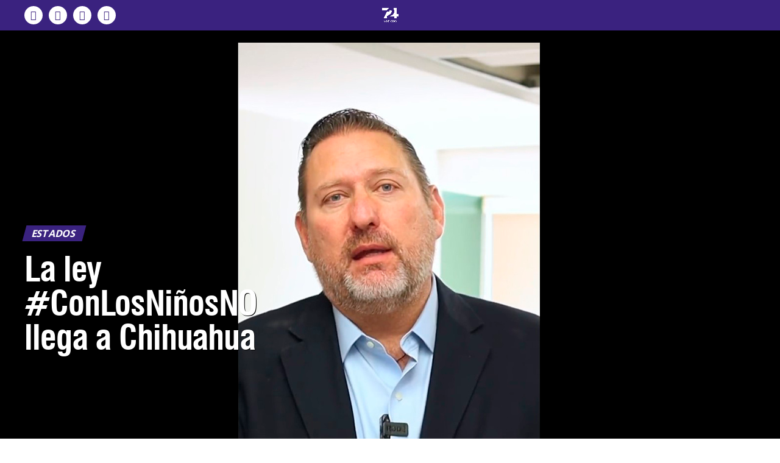

--- FILE ---
content_type: text/html; charset=UTF-8
request_url: https://siete24.mx/mexico/estados/la-ley-conlosninosno-llega-a-chihuahua/
body_size: 70630
content:
<!DOCTYPE html>
<html lang="es">
<head>
<meta property="fb:app_id" content="496797994260349" />	
<meta charset="UTF-8" >
<meta name="viewport" id="viewport" content="width=device-width, initial-scale=1.0, maximum-scale=5.0, minimum-scale=1.0, user-scalable=yes" />
<link rel="pingback" href="https://siete24.mx/xmlrpc.php" />
<meta property="og:type" content="article" />
					<meta property="og:image" content="https://siete24.mx/wp-content/uploads/2023/03/Chihuahua_Chihuahua-Carlos-Olson-1000x600.jpg" />
		<meta name="twitter:image" content="https://siete24.mx/wp-content/uploads/2023/03/Chihuahua_Chihuahua-Carlos-Olson-1000x600.jpg" />
	<meta property="og:url" content="https://siete24.mx/mexico/estados/la-ley-conlosninosno-llega-a-chihuahua/" />
<meta property="og:title" content="La ley #ConLosNiñosNO llega a Chihuahua" />
<meta property="og:description" content="Chihuahua.&mdash; Diputados del Partido Acci&oacute;n Nacional presentaron en el Congreso de Chihuahua una iniciativa para penalizar a cualquier adulto que intente presionar u obligar a cualquier menor a adoptar una identidad sexual que no corresponda a su identidad biol&oacute;gica para someterlos a tratamientos de hormonizaci&oacute;n o cirug&iacute;a para cambiar su sexo. El diputado del Congreso [&hellip;]" />
<meta name="twitter:card" content="summary_large_image">
<meta name="twitter:url" content="https://siete24.mx/mexico/estados/la-ley-conlosninosno-llega-a-chihuahua/">
<meta name="twitter:title" content="La ley #ConLosNiñosNO llega a Chihuahua">
<meta name="twitter:description" content="Chihuahua.&mdash; Diputados del Partido Acci&oacute;n Nacional presentaron en el Congreso de Chihuahua una iniciativa para penalizar a cualquier adulto que intente presionar u obligar a cualquier menor a adoptar una identidad sexual que no corresponda a su identidad biol&oacute;gica para someterlos a tratamientos de hormonizaci&oacute;n o cirug&iacute;a para cambiar su sexo. El diputado del Congreso [&hellip;]">
<link rel="preconnect" href="https://fonts.gstatic.com" crossorigin /><meta name='robots' content='index, follow, max-image-preview:large, max-snippet:-1, max-video-preview:-1' />

<!-- Google Tag Manager for WordPress by gtm4wp.com -->
<script data-cfasync="false" data-pagespeed-no-defer>
	var gtm4wp_datalayer_name = "dataLayer";
	var dataLayer = dataLayer || [];
</script>
<!-- End Google Tag Manager for WordPress by gtm4wp.com -->
	<!-- This site is optimized with the Yoast SEO Premium plugin v26.7 (Yoast SEO v26.7) - https://yoast.com/wordpress/plugins/seo/ -->
	<title>La ley #ConLosNiñosNO llega a Chihuahua - Siete24 Noticias con proposito y sentido humano</title>
<link data-rocket-prefetch href="https://analytics.wpmucdn.com" rel="dns-prefetch">
<link data-rocket-prefetch href="https://www.googletagmanager.com" rel="dns-prefetch">
<link data-rocket-prefetch href="https://connect.facebook.net" rel="dns-prefetch">
<link data-rocket-prefetch href="https://fonts.googleapis.com" rel="dns-prefetch">
<link data-rocket-prefetch href="https://sf16-website-login.neutral.ttwstatic.com" rel="dns-prefetch">
<link data-rocket-prefetch href="https://www.facebook.com" rel="dns-prefetch">
<link data-rocket-prefetch href="https://www.tiktok.com" rel="dns-prefetch">
<link data-rocket-prefetch href="https://platform.twitter.com" rel="dns-prefetch">
<link data-rocket-preload as="style" href="https://fonts.googleapis.com/css?family=Roboto%3A300%2C400%2C700%2C900%7COswald%3A400%2C700%7CAdvent%20Pro%3A700%7COpen%20Sans%3A700%7CAnton%3A400swiss-721-bt-black%3A100%2C200%2C300%2C400%2C500%2C600%2C700%2C800%2C900%7Cswiss-721-bt-black%3A100%2C200%2C300%2C400%2C500%2C600%2C700%2C800%2C900%7COpen%20Sans%3A100%2C200%2C300%2C400%2C500%2C600%2C700%2C800%2C900%7COpen%20Sans%3A100%2C200%2C300%2C400%2C500%2C600%2C700%2C800%2C900%7COpen%20Sans%3A100%2C200%2C300%2C400%2C500%2C600%2C700%2C800%2C900%7COpen%20Sans%3A100%2C200%2C300%2C400%2C500%2C600%2C700%2C800%2C900%26amp%3Bsubset%3Dlatin%2Clatin-ext%2Ccyrillic%2Ccyrillic-ext%2Cgreek-ext%2Cgreek%2Cvietnamese%26amp%3Bdisplay%3Dswap&#038;display=swap" rel="preload">
<link href="https://fonts.googleapis.com/css?family=Roboto%3A300%2C400%2C700%2C900%7COswald%3A400%2C700%7CAdvent%20Pro%3A700%7COpen%20Sans%3A700%7CAnton%3A400swiss-721-bt-black%3A100%2C200%2C300%2C400%2C500%2C600%2C700%2C800%2C900%7Cswiss-721-bt-black%3A100%2C200%2C300%2C400%2C500%2C600%2C700%2C800%2C900%7COpen%20Sans%3A100%2C200%2C300%2C400%2C500%2C600%2C700%2C800%2C900%7COpen%20Sans%3A100%2C200%2C300%2C400%2C500%2C600%2C700%2C800%2C900%7COpen%20Sans%3A100%2C200%2C300%2C400%2C500%2C600%2C700%2C800%2C900%7COpen%20Sans%3A100%2C200%2C300%2C400%2C500%2C600%2C700%2C800%2C900%26amp%3Bsubset%3Dlatin%2Clatin-ext%2Ccyrillic%2Ccyrillic-ext%2Cgreek-ext%2Cgreek%2Cvietnamese%26amp%3Bdisplay%3Dswap&#038;display=swap" media="print" onload="this.media=&#039;all&#039;" rel="stylesheet">
<noscript data-wpr-hosted-gf-parameters=""><link rel="stylesheet" href="https://fonts.googleapis.com/css?family=Roboto%3A300%2C400%2C700%2C900%7COswald%3A400%2C700%7CAdvent%20Pro%3A700%7COpen%20Sans%3A700%7CAnton%3A400swiss-721-bt-black%3A100%2C200%2C300%2C400%2C500%2C600%2C700%2C800%2C900%7Cswiss-721-bt-black%3A100%2C200%2C300%2C400%2C500%2C600%2C700%2C800%2C900%7COpen%20Sans%3A100%2C200%2C300%2C400%2C500%2C600%2C700%2C800%2C900%7COpen%20Sans%3A100%2C200%2C300%2C400%2C500%2C600%2C700%2C800%2C900%7COpen%20Sans%3A100%2C200%2C300%2C400%2C500%2C600%2C700%2C800%2C900%7COpen%20Sans%3A100%2C200%2C300%2C400%2C500%2C600%2C700%2C800%2C900%26amp%3Bsubset%3Dlatin%2Clatin-ext%2Ccyrillic%2Ccyrillic-ext%2Cgreek-ext%2Cgreek%2Cvietnamese%26amp%3Bdisplay%3Dswap&#038;display=swap"></noscript><link rel="preload" data-rocket-preload as="image" href="https://siete24.mx/wp-content/uploads/2023/03/Chihuahua_Chihuahua-Carlos-Olson.jpg" imagesrcset="https://siete24.mx/wp-content/uploads/2023/03/Chihuahua_Chihuahua-Carlos-Olson.jpg 1280w, https://siete24.mx/wp-content/uploads/2023/03/Chihuahua_Chihuahua-Carlos-Olson-300x188.jpg 300w, https://siete24.mx/wp-content/uploads/2023/03/Chihuahua_Chihuahua-Carlos-Olson-1024x640.jpg 1024w, https://siete24.mx/wp-content/uploads/2023/03/Chihuahua_Chihuahua-Carlos-Olson-768x480.jpg 768w, https://siete24.mx/wp-content/uploads/2023/03/Chihuahua_Chihuahua-Carlos-Olson-400x250.jpg 400w, https://siete24.mx/wp-content/uploads/2023/03/Chihuahua_Chihuahua-Carlos-Olson-1080x675.jpg 1080w" imagesizes="(max-width: 1280px) 100vw, 1280px" fetchpriority="high">
	<meta name="description" content="Diputados del Partido Acción Nacional presentaron en el Congreso de Chihuahua una iniciativa para penalizar a cualquier adulto que intente" />
	<link rel="canonical" href="https://siete24.mx/mexico/estados/la-ley-conlosninosno-llega-a-chihuahua/" />
	<meta property="og:locale" content="es_MX" />
	<meta property="og:type" content="article" />
	<meta property="og:title" content="La ley #ConLosNiñosNO llega a Chihuahua" />
	<meta property="og:description" content="Diputados del Partido Acción Nacional presentaron en el Congreso de Chihuahua una iniciativa para penalizar a cualquier adulto que intente" />
	<meta property="og:url" content="https://siete24.mx/mexico/estados/la-ley-conlosninosno-llega-a-chihuahua/" />
	<meta property="og:site_name" content="Siete24 Noticias con proposito y sentido humano" />
	<meta property="article:publisher" content="https://www.facebook.com/Siete24.mx" />
	<meta property="article:published_time" content="2023-03-30T17:03:07+00:00" />
	<meta property="article:modified_time" content="2023-03-30T17:03:30+00:00" />
	<meta property="og:image" content="https://siete24.mx/wp-content/uploads/2023/03/Chihuahua_Chihuahua-Carlos-Olson.jpg" />
	<meta property="og:image:width" content="1280" />
	<meta property="og:image:height" content="800" />
	<meta property="og:image:type" content="image/jpeg" />
	<meta name="author" content="Enrique Barragán" />
	<meta name="twitter:card" content="summary_large_image" />
	<meta name="twitter:creator" content="@Siete24mx" />
	<meta name="twitter:site" content="@Siete24mx" />
	<meta name="twitter:label1" content="Escrito por" />
	<meta name="twitter:data1" content="Enrique Barragán" />
	<meta name="twitter:label2" content="Tiempo de lectura" />
	<meta name="twitter:data2" content="2 minutos" />
	<script type="application/ld+json" class="yoast-schema-graph">{"@context":"https://schema.org","@graph":[{"@type":"Article","@id":"https://siete24.mx/mexico/estados/la-ley-conlosninosno-llega-a-chihuahua/#article","isPartOf":{"@id":"https://siete24.mx/mexico/estados/la-ley-conlosninosno-llega-a-chihuahua/"},"author":{"name":"Enrique Barragán","@id":"https://siete24.mx/#/schema/person/dd16cfa5ced026fdbfd9f38a137ef7a9"},"headline":"La ley #ConLosNiñosNO llega a Chihuahua","datePublished":"2023-03-30T17:03:07+00:00","dateModified":"2023-03-30T17:03:30+00:00","mainEntityOfPage":{"@id":"https://siete24.mx/mexico/estados/la-ley-conlosninosno-llega-a-chihuahua/"},"wordCount":312,"publisher":{"@id":"https://siete24.mx/#organization"},"image":{"@id":"https://siete24.mx/mexico/estados/la-ley-conlosninosno-llega-a-chihuahua/#primaryimage"},"thumbnailUrl":"https://siete24.mx/wp-content/uploads/2023/03/Chihuahua_Chihuahua-Carlos-Olson.jpg","keywords":["Carlos Olson","Chihuahua","Destacado","disforia de género"],"articleSection":["Estados","México","Vida y Familia"],"inLanguage":"es"},{"@type":"WebPage","@id":"https://siete24.mx/mexico/estados/la-ley-conlosninosno-llega-a-chihuahua/","url":"https://siete24.mx/mexico/estados/la-ley-conlosninosno-llega-a-chihuahua/","name":"La ley #ConLosNiñosNO llega a Chihuahua - Siete24 Noticias con proposito y sentido humano","isPartOf":{"@id":"https://siete24.mx/#website"},"primaryImageOfPage":{"@id":"https://siete24.mx/mexico/estados/la-ley-conlosninosno-llega-a-chihuahua/#primaryimage"},"image":{"@id":"https://siete24.mx/mexico/estados/la-ley-conlosninosno-llega-a-chihuahua/#primaryimage"},"thumbnailUrl":"https://siete24.mx/wp-content/uploads/2023/03/Chihuahua_Chihuahua-Carlos-Olson.jpg","datePublished":"2023-03-30T17:03:07+00:00","dateModified":"2023-03-30T17:03:30+00:00","description":"Diputados del Partido Acción Nacional presentaron en el Congreso de Chihuahua una iniciativa para penalizar a cualquier adulto que intente","breadcrumb":{"@id":"https://siete24.mx/mexico/estados/la-ley-conlosninosno-llega-a-chihuahua/#breadcrumb"},"inLanguage":"es","potentialAction":[{"@type":"ReadAction","target":["https://siete24.mx/mexico/estados/la-ley-conlosninosno-llega-a-chihuahua/"]}]},{"@type":"ImageObject","inLanguage":"es","@id":"https://siete24.mx/mexico/estados/la-ley-conlosninosno-llega-a-chihuahua/#primaryimage","url":"https://siete24.mx/wp-content/uploads/2023/03/Chihuahua_Chihuahua-Carlos-Olson.jpg","contentUrl":"https://siete24.mx/wp-content/uploads/2023/03/Chihuahua_Chihuahua-Carlos-Olson.jpg","width":1280,"height":800,"caption":"La ley #ConLosNiñosNO llega a Chihuahua"},{"@type":"BreadcrumbList","@id":"https://siete24.mx/mexico/estados/la-ley-conlosninosno-llega-a-chihuahua/#breadcrumb","itemListElement":[{"@type":"ListItem","position":1,"name":"Inicio","item":"https://siete24.mx/"},{"@type":"ListItem","position":2,"name":"Entradas","item":"https://siete24.mx/entradas/"},{"@type":"ListItem","position":3,"name":"La ley #ConLosNiñosNO llega a Chihuahua"}]},{"@type":"WebSite","@id":"https://siete24.mx/#website","url":"https://siete24.mx/","name":"Siete24 Noticias con proposito y sentido humano","description":"Noticias con Sentido Humano","publisher":{"@id":"https://siete24.mx/#organization"},"potentialAction":[{"@type":"SearchAction","target":{"@type":"EntryPoint","urlTemplate":"https://siete24.mx/?s={search_term_string}"},"query-input":{"@type":"PropertyValueSpecification","valueRequired":true,"valueName":"search_term_string"}}],"inLanguage":"es"},{"@type":"Organization","@id":"https://siete24.mx/#organization","name":"Siete24.mx","url":"https://siete24.mx/","logo":{"@type":"ImageObject","inLanguage":"es","@id":"https://siete24.mx/#/schema/logo/image/","url":"https://siete24.mx/wp-content/uploads/2019/10/logo.jpg","contentUrl":"https://siete24.mx/wp-content/uploads/2019/10/logo.jpg","width":250,"height":140,"caption":"Siete24.mx"},"image":{"@id":"https://siete24.mx/#/schema/logo/image/"},"sameAs":["https://www.facebook.com/Siete24.mx","https://x.com/Siete24mx","https://www.instagram.com/siete24mx/","https://www.youtube.com/channel/UCX-l-TiBasAlnj0iTJTZzdg"]},{"@type":"Person","@id":"https://siete24.mx/#/schema/person/dd16cfa5ced026fdbfd9f38a137ef7a9","name":"Enrique Barragán","image":{"@type":"ImageObject","inLanguage":"es","@id":"https://siete24.mx/#/schema/person/image/","url":"https://siete24.mx/wp-content/uploads/2024/10/imagen-Enrique-150x150.jpeg","contentUrl":"https://siete24.mx/wp-content/uploads/2024/10/imagen-Enrique-150x150.jpeg","caption":"Enrique Barragán"},"sameAs":["http://www.siete24.mx"],"url":"https://siete24.mx/author/enrique-barragan/"}]}</script>
	<!-- / Yoast SEO Premium plugin. -->


<link rel='dns-prefetch' href='//ajax.googleapis.com' />
<link rel='dns-prefetch' href='//fonts.googleapis.com' />
<link href='https://fonts.gstatic.com' crossorigin rel='preconnect' />
<link rel="alternate" type="application/rss+xml" title="Siete24 Noticias con proposito y sentido humano &raquo; Feed" href="https://siete24.mx/feed/" />
<link rel="alternate" type="application/rss+xml" title="Siete24 Noticias con proposito y sentido humano &raquo; RSS de los comentarios" href="https://siete24.mx/comments/feed/" />
<!-- siete24.mx is managing ads with Advanced Ads 2.0.16 – https://wpadvancedads.com/ --><!--noptimize--><script id="siete-ready">
			window.advanced_ads_ready=function(e,a){a=a||"complete";var d=function(e){return"interactive"===a?"loading"!==e:"complete"===e};d(document.readyState)?e():document.addEventListener("readystatechange",(function(a){d(a.target.readyState)&&e()}),{once:"interactive"===a})},window.advanced_ads_ready_queue=window.advanced_ads_ready_queue||[];		</script>
		<!--/noptimize--><link rel='stylesheet' id='wp-block-library-css' href='https://siete24.mx/wp-includes/css/dist/block-library/style.min.css?ver=6.8.1' type='text/css' media='all' />
<style id='classic-theme-styles-inline-css' type='text/css'>
/*! This file is auto-generated */
.wp-block-button__link{color:#fff;background-color:#32373c;border-radius:9999px;box-shadow:none;text-decoration:none;padding:calc(.667em + 2px) calc(1.333em + 2px);font-size:1.125em}.wp-block-file__button{background:#32373c;color:#fff;text-decoration:none}
</style>
<style id='global-styles-inline-css' type='text/css'>
:root{--wp--preset--aspect-ratio--square: 1;--wp--preset--aspect-ratio--4-3: 4/3;--wp--preset--aspect-ratio--3-4: 3/4;--wp--preset--aspect-ratio--3-2: 3/2;--wp--preset--aspect-ratio--2-3: 2/3;--wp--preset--aspect-ratio--16-9: 16/9;--wp--preset--aspect-ratio--9-16: 9/16;--wp--preset--color--black: #000000;--wp--preset--color--cyan-bluish-gray: #abb8c3;--wp--preset--color--white: #ffffff;--wp--preset--color--pale-pink: #f78da7;--wp--preset--color--vivid-red: #cf2e2e;--wp--preset--color--luminous-vivid-orange: #ff6900;--wp--preset--color--luminous-vivid-amber: #fcb900;--wp--preset--color--light-green-cyan: #7bdcb5;--wp--preset--color--vivid-green-cyan: #00d084;--wp--preset--color--pale-cyan-blue: #8ed1fc;--wp--preset--color--vivid-cyan-blue: #0693e3;--wp--preset--color--vivid-purple: #9b51e0;--wp--preset--gradient--vivid-cyan-blue-to-vivid-purple: linear-gradient(135deg,rgba(6,147,227,1) 0%,rgb(155,81,224) 100%);--wp--preset--gradient--light-green-cyan-to-vivid-green-cyan: linear-gradient(135deg,rgb(122,220,180) 0%,rgb(0,208,130) 100%);--wp--preset--gradient--luminous-vivid-amber-to-luminous-vivid-orange: linear-gradient(135deg,rgba(252,185,0,1) 0%,rgba(255,105,0,1) 100%);--wp--preset--gradient--luminous-vivid-orange-to-vivid-red: linear-gradient(135deg,rgba(255,105,0,1) 0%,rgb(207,46,46) 100%);--wp--preset--gradient--very-light-gray-to-cyan-bluish-gray: linear-gradient(135deg,rgb(238,238,238) 0%,rgb(169,184,195) 100%);--wp--preset--gradient--cool-to-warm-spectrum: linear-gradient(135deg,rgb(74,234,220) 0%,rgb(151,120,209) 20%,rgb(207,42,186) 40%,rgb(238,44,130) 60%,rgb(251,105,98) 80%,rgb(254,248,76) 100%);--wp--preset--gradient--blush-light-purple: linear-gradient(135deg,rgb(255,206,236) 0%,rgb(152,150,240) 100%);--wp--preset--gradient--blush-bordeaux: linear-gradient(135deg,rgb(254,205,165) 0%,rgb(254,45,45) 50%,rgb(107,0,62) 100%);--wp--preset--gradient--luminous-dusk: linear-gradient(135deg,rgb(255,203,112) 0%,rgb(199,81,192) 50%,rgb(65,88,208) 100%);--wp--preset--gradient--pale-ocean: linear-gradient(135deg,rgb(255,245,203) 0%,rgb(182,227,212) 50%,rgb(51,167,181) 100%);--wp--preset--gradient--electric-grass: linear-gradient(135deg,rgb(202,248,128) 0%,rgb(113,206,126) 100%);--wp--preset--gradient--midnight: linear-gradient(135deg,rgb(2,3,129) 0%,rgb(40,116,252) 100%);--wp--preset--font-size--small: 13px;--wp--preset--font-size--medium: 20px;--wp--preset--font-size--large: 36px;--wp--preset--font-size--x-large: 42px;--wp--preset--spacing--20: 0.44rem;--wp--preset--spacing--30: 0.67rem;--wp--preset--spacing--40: 1rem;--wp--preset--spacing--50: 1.5rem;--wp--preset--spacing--60: 2.25rem;--wp--preset--spacing--70: 3.38rem;--wp--preset--spacing--80: 5.06rem;--wp--preset--shadow--natural: 6px 6px 9px rgba(0, 0, 0, 0.2);--wp--preset--shadow--deep: 12px 12px 50px rgba(0, 0, 0, 0.4);--wp--preset--shadow--sharp: 6px 6px 0px rgba(0, 0, 0, 0.2);--wp--preset--shadow--outlined: 6px 6px 0px -3px rgba(255, 255, 255, 1), 6px 6px rgba(0, 0, 0, 1);--wp--preset--shadow--crisp: 6px 6px 0px rgba(0, 0, 0, 1);}:where(.is-layout-flex){gap: 0.5em;}:where(.is-layout-grid){gap: 0.5em;}body .is-layout-flex{display: flex;}.is-layout-flex{flex-wrap: wrap;align-items: center;}.is-layout-flex > :is(*, div){margin: 0;}body .is-layout-grid{display: grid;}.is-layout-grid > :is(*, div){margin: 0;}:where(.wp-block-columns.is-layout-flex){gap: 2em;}:where(.wp-block-columns.is-layout-grid){gap: 2em;}:where(.wp-block-post-template.is-layout-flex){gap: 1.25em;}:where(.wp-block-post-template.is-layout-grid){gap: 1.25em;}.has-black-color{color: var(--wp--preset--color--black) !important;}.has-cyan-bluish-gray-color{color: var(--wp--preset--color--cyan-bluish-gray) !important;}.has-white-color{color: var(--wp--preset--color--white) !important;}.has-pale-pink-color{color: var(--wp--preset--color--pale-pink) !important;}.has-vivid-red-color{color: var(--wp--preset--color--vivid-red) !important;}.has-luminous-vivid-orange-color{color: var(--wp--preset--color--luminous-vivid-orange) !important;}.has-luminous-vivid-amber-color{color: var(--wp--preset--color--luminous-vivid-amber) !important;}.has-light-green-cyan-color{color: var(--wp--preset--color--light-green-cyan) !important;}.has-vivid-green-cyan-color{color: var(--wp--preset--color--vivid-green-cyan) !important;}.has-pale-cyan-blue-color{color: var(--wp--preset--color--pale-cyan-blue) !important;}.has-vivid-cyan-blue-color{color: var(--wp--preset--color--vivid-cyan-blue) !important;}.has-vivid-purple-color{color: var(--wp--preset--color--vivid-purple) !important;}.has-black-background-color{background-color: var(--wp--preset--color--black) !important;}.has-cyan-bluish-gray-background-color{background-color: var(--wp--preset--color--cyan-bluish-gray) !important;}.has-white-background-color{background-color: var(--wp--preset--color--white) !important;}.has-pale-pink-background-color{background-color: var(--wp--preset--color--pale-pink) !important;}.has-vivid-red-background-color{background-color: var(--wp--preset--color--vivid-red) !important;}.has-luminous-vivid-orange-background-color{background-color: var(--wp--preset--color--luminous-vivid-orange) !important;}.has-luminous-vivid-amber-background-color{background-color: var(--wp--preset--color--luminous-vivid-amber) !important;}.has-light-green-cyan-background-color{background-color: var(--wp--preset--color--light-green-cyan) !important;}.has-vivid-green-cyan-background-color{background-color: var(--wp--preset--color--vivid-green-cyan) !important;}.has-pale-cyan-blue-background-color{background-color: var(--wp--preset--color--pale-cyan-blue) !important;}.has-vivid-cyan-blue-background-color{background-color: var(--wp--preset--color--vivid-cyan-blue) !important;}.has-vivid-purple-background-color{background-color: var(--wp--preset--color--vivid-purple) !important;}.has-black-border-color{border-color: var(--wp--preset--color--black) !important;}.has-cyan-bluish-gray-border-color{border-color: var(--wp--preset--color--cyan-bluish-gray) !important;}.has-white-border-color{border-color: var(--wp--preset--color--white) !important;}.has-pale-pink-border-color{border-color: var(--wp--preset--color--pale-pink) !important;}.has-vivid-red-border-color{border-color: var(--wp--preset--color--vivid-red) !important;}.has-luminous-vivid-orange-border-color{border-color: var(--wp--preset--color--luminous-vivid-orange) !important;}.has-luminous-vivid-amber-border-color{border-color: var(--wp--preset--color--luminous-vivid-amber) !important;}.has-light-green-cyan-border-color{border-color: var(--wp--preset--color--light-green-cyan) !important;}.has-vivid-green-cyan-border-color{border-color: var(--wp--preset--color--vivid-green-cyan) !important;}.has-pale-cyan-blue-border-color{border-color: var(--wp--preset--color--pale-cyan-blue) !important;}.has-vivid-cyan-blue-border-color{border-color: var(--wp--preset--color--vivid-cyan-blue) !important;}.has-vivid-purple-border-color{border-color: var(--wp--preset--color--vivid-purple) !important;}.has-vivid-cyan-blue-to-vivid-purple-gradient-background{background: var(--wp--preset--gradient--vivid-cyan-blue-to-vivid-purple) !important;}.has-light-green-cyan-to-vivid-green-cyan-gradient-background{background: var(--wp--preset--gradient--light-green-cyan-to-vivid-green-cyan) !important;}.has-luminous-vivid-amber-to-luminous-vivid-orange-gradient-background{background: var(--wp--preset--gradient--luminous-vivid-amber-to-luminous-vivid-orange) !important;}.has-luminous-vivid-orange-to-vivid-red-gradient-background{background: var(--wp--preset--gradient--luminous-vivid-orange-to-vivid-red) !important;}.has-very-light-gray-to-cyan-bluish-gray-gradient-background{background: var(--wp--preset--gradient--very-light-gray-to-cyan-bluish-gray) !important;}.has-cool-to-warm-spectrum-gradient-background{background: var(--wp--preset--gradient--cool-to-warm-spectrum) !important;}.has-blush-light-purple-gradient-background{background: var(--wp--preset--gradient--blush-light-purple) !important;}.has-blush-bordeaux-gradient-background{background: var(--wp--preset--gradient--blush-bordeaux) !important;}.has-luminous-dusk-gradient-background{background: var(--wp--preset--gradient--luminous-dusk) !important;}.has-pale-ocean-gradient-background{background: var(--wp--preset--gradient--pale-ocean) !important;}.has-electric-grass-gradient-background{background: var(--wp--preset--gradient--electric-grass) !important;}.has-midnight-gradient-background{background: var(--wp--preset--gradient--midnight) !important;}.has-small-font-size{font-size: var(--wp--preset--font-size--small) !important;}.has-medium-font-size{font-size: var(--wp--preset--font-size--medium) !important;}.has-large-font-size{font-size: var(--wp--preset--font-size--large) !important;}.has-x-large-font-size{font-size: var(--wp--preset--font-size--x-large) !important;}
:where(.wp-block-post-template.is-layout-flex){gap: 1.25em;}:where(.wp-block-post-template.is-layout-grid){gap: 1.25em;}
:where(.wp-block-columns.is-layout-flex){gap: 2em;}:where(.wp-block-columns.is-layout-grid){gap: 2em;}
:root :where(.wp-block-pullquote){font-size: 1.5em;line-height: 1.6;}
</style>
<link rel='stylesheet' id='cookie-notice-front-css' href='https://siete24.mx/wp-content/plugins/cookie-notice/css/front.min.css?ver=2.5.11' type='text/css' media='all' />
<link data-minify="1" rel='stylesheet' id='ssb-front-css-css' href='https://siete24.mx/wp-content/cache/min/1/wp-content/plugins/simple-social-buttons/assets/css/front.css?ver=1768512330' type='text/css' media='all' />
<link data-minify="1" rel='stylesheet' id='uaf_client_css-css' href='https://siete24.mx/wp-content/cache/min/1/wp-content/uploads/useanyfont/uaf.css?ver=1768512330' type='text/css' media='all' />
<link data-minify="1" rel='stylesheet' id='ppress-frontend-css' href='https://siete24.mx/wp-content/cache/min/1/wp-content/plugins/wp-user-avatar/assets/css/frontend.min.css?ver=1768512330' type='text/css' media='all' />
<link rel='stylesheet' id='ppress-flatpickr-css' href='https://siete24.mx/wp-content/plugins/wp-user-avatar/assets/flatpickr/flatpickr.min.css?ver=4.16.8' type='text/css' media='all' />
<link rel='stylesheet' id='ppress-select2-css' href='https://siete24.mx/wp-content/plugins/wp-user-avatar/assets/select2/select2.min.css?ver=6.8.1' type='text/css' media='all' />
<link data-minify="1" rel='stylesheet' id='ql-jquery-ui-css' href='https://siete24.mx/wp-content/cache/min/1/ajax/libs/jqueryui/1.12.1/themes/smoothness/jquery-ui.css?ver=1768512330' type='text/css' media='all' />
<link data-minify="1" rel='stylesheet' id='mvp-custom-style-css' href='https://siete24.mx/wp-content/cache/min/1/wp-content/themes/zox-news/style.css?ver=1768512330' type='text/css' media='all' />
<style id='mvp-custom-style-inline-css' type='text/css'>


#mvp-wallpaper {
	background: url() no-repeat 50% 0;
	}

#mvp-foot-copy a {
	color: #3a227f;
	}

#mvp-content-main p a,
#mvp-content-main ul a,
#mvp-content-main ol a,
.mvp-post-add-main p a,
.mvp-post-add-main ul a,
.mvp-post-add-main ol a {
	box-shadow: inset 0 -4px 0 #3a227f;
	}

#mvp-content-main p a:hover,
#mvp-content-main ul a:hover,
#mvp-content-main ol a:hover,
.mvp-post-add-main p a:hover,
.mvp-post-add-main ul a:hover,
.mvp-post-add-main ol a:hover {
	background: #3a227f;
	}

a,
a:visited,
.post-info-name a,
.woocommerce .woocommerce-breadcrumb a {
	color: #ff005b;
	}

#mvp-side-wrap a:hover {
	color: #ff005b;
	}

.mvp-fly-top:hover,
.mvp-vid-box-wrap,
ul.mvp-soc-mob-list li.mvp-soc-mob-com {
	background: #3a227f;
	}

nav.mvp-fly-nav-menu ul li.menu-item-has-children:after,
.mvp-feat1-left-wrap span.mvp-cd-cat,
.mvp-widget-feat1-top-story span.mvp-cd-cat,
.mvp-widget-feat2-left-cont span.mvp-cd-cat,
.mvp-widget-dark-feat span.mvp-cd-cat,
.mvp-widget-dark-sub span.mvp-cd-cat,
.mvp-vid-wide-text span.mvp-cd-cat,
.mvp-feat2-top-text span.mvp-cd-cat,
.mvp-feat3-main-story span.mvp-cd-cat,
.mvp-feat3-sub-text span.mvp-cd-cat,
.mvp-feat4-main-text span.mvp-cd-cat,
.woocommerce-message:before,
.woocommerce-info:before,
.woocommerce-message:before {
	color: #3a227f;
	}

#searchform input,
.mvp-authors-name {
	border-bottom: 1px solid #3a227f;
	}

.mvp-fly-top:hover {
	border-top: 1px solid #3a227f;
	border-left: 1px solid #3a227f;
	border-bottom: 1px solid #3a227f;
	}

.woocommerce .widget_price_filter .ui-slider .ui-slider-handle,
.woocommerce #respond input#submit.alt,
.woocommerce a.button.alt,
.woocommerce button.button.alt,
.woocommerce input.button.alt,
.woocommerce #respond input#submit.alt:hover,
.woocommerce a.button.alt:hover,
.woocommerce button.button.alt:hover,
.woocommerce input.button.alt:hover {
	background-color: #3a227f;
	}

.woocommerce-error,
.woocommerce-info,
.woocommerce-message {
	border-top-color: #3a227f;
	}

ul.mvp-feat1-list-buts li.active span.mvp-feat1-list-but,
span.mvp-widget-home-title,
span.mvp-post-cat,
span.mvp-feat1-pop-head {
	background: #3a227f;
	}

.woocommerce span.onsale {
	background-color: #3a227f;
	}

.mvp-widget-feat2-side-more-but,
.woocommerce .star-rating span:before,
span.mvp-prev-next-label,
.mvp-cat-date-wrap .sticky {
	color: #3a227f !important;
	}

#mvp-main-nav-top,
#mvp-fly-wrap,
.mvp-soc-mob-right,
#mvp-main-nav-small-cont {
	background: #3a227f;
	}

#mvp-main-nav-small .mvp-fly-but-wrap span,
#mvp-main-nav-small .mvp-search-but-wrap span,
.mvp-nav-top-left .mvp-fly-but-wrap span,
#mvp-fly-wrap .mvp-fly-but-wrap span {
	background: #555555;
	}

.mvp-nav-top-right .mvp-nav-search-but,
span.mvp-fly-soc-head,
.mvp-soc-mob-right i,
#mvp-main-nav-small span.mvp-nav-search-but,
#mvp-main-nav-small .mvp-nav-menu ul li a  {
	color: #555555;
	}

#mvp-main-nav-small .mvp-nav-menu ul li.menu-item-has-children a:after {
	border-color: #555555 transparent transparent transparent;
	}

#mvp-nav-top-wrap span.mvp-nav-search-but:hover,
#mvp-main-nav-small span.mvp-nav-search-but:hover {
	color: #3a227f;
	}

#mvp-nav-top-wrap .mvp-fly-but-wrap:hover span,
#mvp-main-nav-small .mvp-fly-but-wrap:hover span,
span.mvp-woo-cart-num:hover {
	background: #3a227f;
	}

#mvp-main-nav-bot-cont {
	background: #ffffff;
	}

#mvp-nav-bot-wrap .mvp-fly-but-wrap span,
#mvp-nav-bot-wrap .mvp-search-but-wrap span {
	background: #3a227f;
	}

#mvp-nav-bot-wrap span.mvp-nav-search-but,
#mvp-nav-bot-wrap .mvp-nav-menu ul li a {
	color: #3a227f;
	}

#mvp-nav-bot-wrap .mvp-nav-menu ul li.menu-item-has-children a:after {
	border-color: #3a227f transparent transparent transparent;
	}

.mvp-nav-menu ul li:hover a {
	border-bottom: 5px solid #3a227f;
	}

#mvp-nav-bot-wrap .mvp-fly-but-wrap:hover span {
	background: #3a227f;
	}

#mvp-nav-bot-wrap span.mvp-nav-search-but:hover {
	color: #3a227f;
	}

body,
.mvp-feat1-feat-text p,
.mvp-feat2-top-text p,
.mvp-feat3-main-text p,
.mvp-feat3-sub-text p,
#searchform input,
.mvp-author-info-text,
span.mvp-post-excerpt,
.mvp-nav-menu ul li ul.sub-menu li a,
nav.mvp-fly-nav-menu ul li a,
.mvp-ad-label,
span.mvp-feat-caption,
.mvp-post-tags a,
.mvp-post-tags a:visited,
span.mvp-author-box-name a,
#mvp-author-box-text p,
.mvp-post-gallery-text p,
ul.mvp-soc-mob-list li span,
#comments,
h3#reply-title,
h2.comments,
#mvp-foot-copy p,
span.mvp-fly-soc-head,
.mvp-post-tags-header,
span.mvp-prev-next-label,
span.mvp-post-add-link-but,
#mvp-comments-button a,
#mvp-comments-button span.mvp-comment-but-text,
.woocommerce ul.product_list_widget span.product-title,
.woocommerce ul.product_list_widget li a,
.woocommerce #reviews #comments ol.commentlist li .comment-text p.meta,
.woocommerce div.product p.price,
.woocommerce div.product p.price ins,
.woocommerce div.product p.price del,
.woocommerce ul.products li.product .price del,
.woocommerce ul.products li.product .price ins,
.woocommerce ul.products li.product .price,
.woocommerce #respond input#submit,
.woocommerce a.button,
.woocommerce button.button,
.woocommerce input.button,
.woocommerce .widget_price_filter .price_slider_amount .button,
.woocommerce span.onsale,
.woocommerce-review-link,
#woo-content p.woocommerce-result-count,
.woocommerce div.product .woocommerce-tabs ul.tabs li a,
a.mvp-inf-more-but,
span.mvp-cont-read-but,
span.mvp-cd-cat,
span.mvp-cd-date,
.mvp-feat4-main-text p,
span.mvp-woo-cart-num,
span.mvp-widget-home-title2,
.wp-caption,
#mvp-content-main p.wp-caption-text,
.gallery-caption,
.mvp-post-add-main p.wp-caption-text,
#bbpress-forums,
#bbpress-forums p,
.protected-post-form input,
#mvp-feat6-text p {
	font-family: 'Open Sans', sans-serif;
	font-display: swap;
	}

.mvp-blog-story-text p,
span.mvp-author-page-desc,
#mvp-404 p,
.mvp-widget-feat1-bot-text p,
.mvp-widget-feat2-left-text p,
.mvp-flex-story-text p,
.mvp-search-text p,
#mvp-content-main p,
.mvp-post-add-main p,
#mvp-content-main ul li,
#mvp-content-main ol li,
.rwp-summary,
.rwp-u-review__comment,
.mvp-feat5-mid-main-text p,
.mvp-feat5-small-main-text p,
#mvp-content-main .wp-block-button__link,
.wp-block-audio figcaption,
.wp-block-video figcaption,
.wp-block-embed figcaption,
.wp-block-verse pre,
pre.wp-block-verse {
	font-family: 'Open Sans', sans-serif;
	font-display: swap;
	}

.mvp-nav-menu ul li a,
#mvp-foot-menu ul li a {
	font-family: 'Open Sans', sans-serif;
	font-display: swap;
	}


.mvp-feat1-sub-text h2,
.mvp-feat1-pop-text h2,
.mvp-feat1-list-text h2,
.mvp-widget-feat1-top-text h2,
.mvp-widget-feat1-bot-text h2,
.mvp-widget-dark-feat-text h2,
.mvp-widget-dark-sub-text h2,
.mvp-widget-feat2-left-text h2,
.mvp-widget-feat2-right-text h2,
.mvp-blog-story-text h2,
.mvp-flex-story-text h2,
.mvp-vid-wide-more-text p,
.mvp-prev-next-text p,
.mvp-related-text,
.mvp-post-more-text p,
h2.mvp-authors-latest a,
.mvp-feat2-bot-text h2,
.mvp-feat3-sub-text h2,
.mvp-feat3-main-text h2,
.mvp-feat4-main-text h2,
.mvp-feat5-text h2,
.mvp-feat5-mid-main-text h2,
.mvp-feat5-small-main-text h2,
.mvp-feat5-mid-sub-text h2,
#mvp-feat6-text h2,
.alp-related-posts-wrapper .alp-related-post .post-title {
	font-family: 'swiss-721-bt-black', sans-serif;
	font-display: swap;
	}

.mvp-feat2-top-text h2,
.mvp-feat1-feat-text h2,
h1.mvp-post-title,
h1.mvp-post-title-wide,
.mvp-drop-nav-title h4,
#mvp-content-main blockquote p,
.mvp-post-add-main blockquote p,
#mvp-content-main p.has-large-font-size,
#mvp-404 h1,
#woo-content h1.page-title,
.woocommerce div.product .product_title,
.woocommerce ul.products li.product h3,
.alp-related-posts .current .post-title {
	font-family: 'swiss-721-bt-black', sans-serif;
	font-display: swap;
	}

span.mvp-feat1-pop-head,
.mvp-feat1-pop-text:before,
span.mvp-feat1-list-but,
span.mvp-widget-home-title,
.mvp-widget-feat2-side-more,
span.mvp-post-cat,
span.mvp-page-head,
h1.mvp-author-top-head,
.mvp-authors-name,
#mvp-content-main h1,
#mvp-content-main h2,
#mvp-content-main h3,
#mvp-content-main h4,
#mvp-content-main h5,
#mvp-content-main h6,
.woocommerce .related h2,
.woocommerce div.product .woocommerce-tabs .panel h2,
.woocommerce div.product .product_title,
.mvp-feat5-side-list .mvp-feat1-list-img:after {
	font-family: 'Open Sans', sans-serif;
	font-display: swap;
	}

	

	.mvp-nav-links {
		display: none;
		}
		

	.mvp-nav-soc-wrap {
		margin-top: -15px;
		height: 30px;
		}
	span.mvp-nav-soc-but {
		font-size: 16px;
		padding-top: 7px;
		width: 30px;
		height: 23px;
		}
	#mvp-main-nav-top {
		padding: 10px 0 !important;
		height: 30px !important;
		z-index: 9999;
		}
	.mvp-nav-top-wrap,
	.mvp-nav-top-mid {
		height: 30px !important;
		}
	.mvp-nav-top-mid img {
		height: 100% !important;
		}
	#mvp-main-nav-bot {
		border-bottom: none;
		display: none;
		height: 0;
		}
	.mvp-nav-top-mid img {
		margin-left: 0;
		}
	.mvp-nav-top-left-out {
		margin-left: -200px;
		}
	.mvp-nav-top-left-in {
		margin-left: 200px;
		}
	.mvp-nav-top-left {
		display: block;
		}
		

	.alp-advert {
		display: none;
	}
	.alp-related-posts-wrapper .alp-related-posts .current {
		margin: 0 0 10px;
	}
		

 	/*Gaby*/

#mvp-post-feat-text-wrap span.mvp-post-cat {
    background: #3A227F;
}

#mvp-post-feat-img-wide {
    background: transparent;
}

#mvp-post-feat-img-wide #mvp-post-feat-img img {
    opacity: 1;
}

#mvp-main-nav-top {
    border-bottom: solid 20px black;
}


/*Bere */

.mvp-fixed1 #mvp-main-nav-bot-cont {
    padding-top: 20px;
}

.search .mvp-nav-logo-reg img, .tag .mvp-nav-logo-reg img, .category .mvp-nav-logo-reg img, .author .mvp-nav-logo-reg img, .blog .mvp-nav-logo-reg img {
    width: 27% !important;
}
.page-id-125678 .mvp-nav-logo-reg img, .page .mvp-nav-logo-reg img {
    width: 27%;
}

.mvp-nav-menu ul li a,
#mvp-foot-menu ul li a {
    font-weight: 800;
}

span.mvp-feat1-list-but {
    font-size: 17px;
}

/*RRSS*/

span.mvp-nav-soc-but {
    background: rgb(255, 255, 255);
    color: #3a217f;
}


/*Menu*/

ul#menu-principal-1 li.menu-item-125660:nth-child(1):hover>a,
ul#menu-principal-1 li.menu-item-125660:nth-child(1):active>a,
ul#menu-principal-1 li.menu-item-125660:nth-child(1):visited>a {
    border-bottom: 5px solid #b82422;
}

ul#menu-principal-1 li.menu-item-125666:hover>a,
ul#menu-principal-1 li.menu-item-125666:active>a,
ul#menu-principal-1 li.menu-item-125666:visited>a {
    border-bottom: 5px solid #02003f;
}

ul#menu-principal-1 li.menu-item-125667:hover>a,
ul#menu-principal-1 li.menu-item-125667:active>a,
ul#menu-principal-1 li.menu-item-125667:visited>a {
    border-bottom: 5px solid #00855c;
}

ul#menu-principal-1 li.menu-item-125671:nth-child(4):hover>a,
ul#menu-principal-1 li.menu-item-125671:nth-child(4):active>a,
ul#menu-principal-1 li.menu-item-125671:nth-child(4):visited>a {
    border-bottom: 5px solid #d49a00;
}

ul#menu-principal-1 li.menu-item-125653:nth-child(5):hover>a,
ul#menu-principal-1 li.menu-item-125653:nth-child(5):active>a,
ul#menu-principal-1 li.menu-item-125653:nth-child(5):visited>a {
    border-bottom: 5px solid #8b007d;
}

ul#menu-principal-1 li.menu-item-125652:nth-child(6):hover>a,
ul#menu-principal-1 li.menu-item-125652:nth-child(6):active>a,
ul#menu-principal-1 li.menu-item-125652:nth-child(6):visited>a {
    border-bottom: 5px solid #c86700;
}

ul#menu-principal-1 li.menu-item-125668:hover>a,
ul#menu-principal-1 li.menu-item-125668:active>a,
ul#menu-principal-1 li.menu-item-125668:visited>a {
    border-bottom: 5px solid #000000;
}

ul#menu-principal-1 li.menu-item-125669:hover>a,
ul#menu-principal-1 li.menu-item-125669:active>a,
ul#menu-principal-1 li.menu-item-125669:visited>a {
    border-bottom: 5px solid #3a227f;
}

ul#menu-principal-1 li.menu-item-125951:hover>a,
ul#menu-principal-1 li.menu-item-125951:active>a,
ul#menu-principal-1 li.menu-item-125951:visited>a {
    border-bottom: 5px solid #008be9;
}

.mvp-nav-small .mvp-nav-top-mid .mvp-nav-logo-small img {
    width: 45px !important;
}


/*Titulos*/

#mvp_home_feat2_widget-2 span.mvp-widget-home-title {
    background: #b82422;
}

#mvp_home_feat1_widget-4 span.mvp-widget-home-title {
    background: #02003f;
}

#mvp_home_feat2_widget-3 span.mvp-widget-home-title{
    background: #00855c;
}

#mvp_home_feat1_widget-11 span.mvp-widget-home-title  {
    background: #00855c;
}


#mvp_home_feat1_widget-5 span.mvp-widget-home-title {
    background: #d49a00;
}

.mvp-widget-dark-wrap span.mvp-widget-home-title {
    background: #3a227f;
}

#mvp_home_feat2_widget-4 span.mvp-widget-home-title {
    background: #8b007d;
}

#mvp_home_feat1_widget-6 span.mvp-widget-home-title {
    background: #c86700;
}

#mvp_home_feat1_widget-8 span.mvp-widget-home-title {
    background: #000000;
}


/*icono video*/

.mvp-vid-box-wrap {
    background: #959599;
}

.mvp-feat1-left-wrap span.mvp-cd-cat,
.mvp-widget-feat1-top-story span.mvp-cd-cat,
.mvp-widget-feat2-left-cont span.mvp-cd-cat,
.mvp-widget-dark-feat span.mvp-cd-cat,
.mvp-widget-dark-sub span.mvp-cd-cat,
.mvp-vid-wide-text span.mvp-cd-cat,
.mvp-feat2-top-text span.mvp-cd-cat,
.mvp-feat3-main-story span.mvp-cd-cat,
.mvp-feat3-sub-text span.mvp-cd-cat,
.mvp-feat4-main-text span.mvp-cd-cat,
.woocommerce-message:before,
.woocommerce-info:before,
.woocommerce-message:before {
    color: #868b8f;
}

span.mvp-feat1-list-but {
    font-size: 16px;
}


/*Responsive*/

@media only screen and (max-width: 676px) {
    .mvp-nav-top-right .mvp-nav-search-but {
        color: white;
    }
    .mvp-nav-top-left .mvp-fly-but-wrap span {
        background: #ffffff;
    }
}

@media only screen and (max-width: 479px) {

.search .mvp-nav-logo-reg img, .tag .mvp-nav-logo-reg img, .category .mvp-nav-logo-reg img, .page-id-125678 .mvp-nav-logo-reg img, .page .mvp-nav-logo-reg img  {
    width: 16% !important;
}

/*.mvp-nav-logo-small img {
    width: 16% !important;
}

.category-opinion .mvp-nav-logo-small img, .category-siete24-tv  .mvp-nav-logo-small img, .category-vida-y-familia .mvp-nav-logo-small img, .category-deportes .mvp-nav-logo-small img, .category-escenarios .mvp-nav-logo-small img, .category-tendencias .mvp-nav-logo-small img, .category-negocios .mvp-nav-logo-small img, .category-mundo .mvp-nav-logo-small img, .category-mexico .mvp-nav-logo-small img  {
    width: 16% !important;
}*/


}
		
</style>
<link data-minify="1" rel='stylesheet' id='mvp-reset-css' href='https://siete24.mx/wp-content/cache/min/1/wp-content/themes/zox-news/css/reset.css?ver=1768512330' type='text/css' media='all' />
<link data-minify="1" rel='stylesheet' id='fontawesome-css' href='https://siete24.mx/wp-content/cache/min/1/wp-content/themes/zox-news/font-awesome/css/all.css?ver=1768512330' type='text/css' media='all' />

<link data-minify="1" rel='stylesheet' id='mvp-media-queries-css' href='https://siete24.mx/wp-content/cache/min/1/wp-content/themes/zox-news/css/media-queries.css?ver=1768512330' type='text/css' media='all' />
<style id='divi-builder-style-inline-inline-css' type='text/css'>
#wp-admin-bar-et-use-visual-builder a:before{font-family:ETmodules!important;content:"\e625";font-size:30px!important;width:28px;margin-top:-3px;color:#974df3!important}#wp-admin-bar-et-use-visual-builder:hover a:before{color:#fff!important}#wp-admin-bar-et-use-visual-builder:hover a,#wp-admin-bar-et-use-visual-builder a:hover{transition:background-color .5s ease;-webkit-transition:background-color .5s ease;-moz-transition:background-color .5s ease;background-color:#7e3bd0!important;color:#fff!important}* html .clearfix,:first-child+html .clearfix{zoom:1}.iphone .et_pb_section_video_bg video::-webkit-media-controls-start-playback-button{display:none!important;-webkit-appearance:none}.et_mobile_device .et_pb_section_parallax .et_pb_parallax_css{background-attachment:scroll}.et-social-facebook a.icon:before{content:"\e093"}.et-social-twitter a.icon:before{content:"\e094"}.et-social-google-plus a.icon:before{content:"\e096"}.et-social-instagram a.icon:before{content:"\e09a"}.et-social-rss a.icon:before{content:"\e09e"}.ai1ec-single-event:after{content:" ";display:table;clear:both}.evcal_event_details .evcal_evdata_cell .eventon_details_shading_bot.eventon_details_shading_bot{z-index:3}.wp-block-divi-layout{margin-bottom:1em}#et-boc .et-l{text-shadow:none}#et-boc .et-l .hentry,#et-boc .et-l a,#et-boc .et-l a:active,#et-boc .et-l blockquote,#et-boc .et-l div,#et-boc .et-l em,#et-boc .et-l form,#et-boc .et-l h1,#et-boc .et-l h2,#et-boc .et-l h3,#et-boc .et-l h4,#et-boc .et-l h5,#et-boc .et-l h6,#et-boc .et-l hr,#et-boc .et-l iframe,#et-boc .et-l img,#et-boc .et-l input,#et-boc .et-l label,#et-boc .et-l li,#et-boc .et-l object,#et-boc .et-l ol,#et-boc .et-l p,#et-boc .et-l span,#et-boc .et-l strong,#et-boc .et-l textarea,#et-boc .et-l ul,#et-boc .et-l video{text-align:inherit;margin:0;padding:0;border:none;outline:0;vertical-align:baseline;background:transparent;letter-spacing:normal;color:inherit;box-shadow:none;-webkit-box-shadow:none;-moz-box-shadow:none;text-shadow:inherit;border-radius:0;-moz-border-radius:0;-webkit-border-radius:0;transition:none}#et-boc .et-l h1,#et-boc .et-l h2,#et-boc .et-l h3,#et-boc .et-l h4,#et-boc .et-l h5,#et-boc .et-l h6{line-height:1em;padding-bottom:10px;font-weight:500;text-transform:none;font-style:normal}#et-boc .et-l ol,#et-boc .et-l ul{list-style:none;text-align:inherit}#et-boc .et-l ol li,#et-boc .et-l ul li{padding-left:0;background:none;margin-left:0}#et-boc .et-l blockquote{quotes:none}#et-boc .et-l blockquote:after,#et-boc .et-l blockquote:before{content:"";content:none}#et-boc .et-l :focus{outline:0}#et-boc .et-l article,#et-boc .et-l aside,#et-boc .et-l footer,#et-boc .et-l header,#et-boc .et-l hgroup,#et-boc .et-l nav,#et-boc .et-l section{display:block}#et-boc .et-l input[type=email],#et-boc .et-l input[type=number],#et-boc .et-l input[type=password],#et-boc .et-l input[type=text]{height:49px}#et-boc .et-l a{text-decoration:none!important}#et-boc .et-l p{padding-bottom:1em;color:inherit!important}#et-boc .et-l p:last-of-type{padding-bottom:0}#et-boc .et-l img{max-width:100%;height:auto}#et-boc .et-l embed,#et-boc .et-l iframe,#et-boc .et-l object,#et-boc .et-l video{max-width:100%}.et-db #et-boc .et-l .et_pb_widget_area .enigma_sidebar_widget #searchform .input-group-btn,.et-db #et-boc .et-l .et_pb_widget_area .widget_search .large-2,.et-db #et-boc .et-l .et_pb_widget_area .widget_search .small-2,.et-db #et-boc .et-l .et_pb_widget_area .widget_search>form>.input-group>span.input-group-btn{position:absolute;top:0;right:0;z-index:5;width:80px}.et-db #et-boc .et-l .et_pb_module a{color:#2ea3f2}.et-db #et-boc .et-l .et_pb_module .sticky h2,.et-db #et-boc .et-l .et_pb_module h2 a{color:inherit!important}.et-db #et-boc .et-l .et_pb_module input{margin:0}.et-db #et-boc .et-l .et_pb_module .post-meta{position:relative}.et-db #et-boc .et-l .et_pb_bg_layout_dark a{color:#fff}.et-db #et-boc .et-l .et-pb-slider-arrows a:before,.et-db #et-boc .et-l .et_pb_video_play:before,.et-db #et-boc .et-l ul.et_pb_member_social_links a:before{color:inherit}.et-db #et-boc .et-l ul.et_pb_social_media_follow .et_pb_social_icon a.icon{top:auto;position:relative}.et-db #et-boc .et-l .clearfix{clear:none;display:inline;display:initial}.et-db #et-boc .et-l address.clearfix,.et-db #et-boc .et-l article.clearfix,.et-db #et-boc .et-l aside.clearfix,.et-db #et-boc .et-l blockquote.clearfix,.et-db #et-boc .et-l canvas.clearfix,.et-db #et-boc .et-l dd.clearfix,.et-db #et-boc .et-l div.clearfix,.et-db #et-boc .et-l dl.clearfix,.et-db #et-boc .et-l fieldset.clearfix,.et-db #et-boc .et-l figcaption.clearfix,.et-db #et-boc .et-l figure.clearfix,.et-db #et-boc .et-l footer.clearfix,.et-db #et-boc .et-l form.clearfix,.et-db #et-boc .et-l h1.clearfix,.et-db #et-boc .et-l h2.clearfix,.et-db #et-boc .et-l h3.clearfix,.et-db #et-boc .et-l h4.clearfix,.et-db #et-boc .et-l h5.clearfix,.et-db #et-boc .et-l h6.clearfix,.et-db #et-boc .et-l header.clearfix,.et-db #et-boc .et-l hgroup.clearfix,.et-db #et-boc .et-l hr.clearfix,.et-db #et-boc .et-l main.clearfix,.et-db #et-boc .et-l nav.clearfix,.et-db #et-boc .et-l noscript.clearfix,.et-db #et-boc .et-l ol.clearfix,.et-db #et-boc .et-l output.clearfix,.et-db #et-boc .et-l p.clearfix,.et-db #et-boc .et-l pre.clearfix,.et-db #et-boc .et-l section.clearfix,.et-db #et-boc .et-l table.clearfix,.et-db #et-boc .et-l tfoot.clearfix,.et-db #et-boc .et-l ul.clearfix,.et-db #et-boc .et-l video.clearfix{display:block}.et-db #et-boc .et-l .et_main_video_container *,.et-db #et-boc .et-l .et_pb_slide_video *,.et-db #et-boc .et-l .et_pb_video_box *{height:auto}.et-db #et-boc .et-l .et_main_video_container iframe,.et-db #et-boc .et-l .et_pb_slide_video iframe,.et-db #et-boc .et-l .et_pb_video_box iframe{height:100%}.et-db #et-boc .et-l .et_pb_module ul{overflow:visible}.et-db #et-boc .et-l .et_pb_module ol,.et-db #et-boc .et-l .et_pb_module ul,ol .et-db #et-boc .et-l .et_pb_module,ul .et-db #et-boc .et-l .et_pb_module{background:transparent}.et-db #et-boc .et-l .et_pb_module h3{display:block!important}.et-db #et-boc .et-l .et_pb_module img{max-width:100%;margin:0;border:none;padding:0;background:none;border-radius:0}.et-db #et-boc .et-l .et_pb_module img:hover{opacity:1;box-shadow:none}.et-db #et-boc .et-l .et_pb_module a:not(.wc-forward),.et-db #et-boc .et-l .et_pb_module h1 a,.et-db #et-boc .et-l .et_pb_module h2 a,.et-db #et-boc .et-l .et_pb_module h3 a,.et-db #et-boc .et-l .et_pb_module h4 a,.et-db #et-boc .et-l .et_pb_module h5 a,.et-db #et-boc .et-l .et_pb_module h6 a{line-height:1em;padding-bottom:10px;font-weight:500;text-transform:none;font-style:normal}.et-db #et-boc .et-l .et_pb_module .entry-featured-image-url{padding-bottom:0}.et-db #et-boc .et-l .et_pb_module blockquote{margin:20px 0 30px;padding-left:20px;border-left:5px solid;border-color:#2ea3f2;font-style:normal}.et-db #et-boc .et-l .et_pb_module input[type=radio]{margin-right:7px}.et-db #et-boc .et-l .et_pb_module input.text:not(.qty),.et-db #et-boc .et-l .et_pb_module input.title,.et-db #et-boc .et-l .et_pb_module input[type=email],.et-db #et-boc .et-l .et_pb_module input[type=password],.et-db #et-boc .et-l .et_pb_module input[type=tel],.et-db #et-boc .et-l .et_pb_module input[type=text],.et-db #et-boc .et-l .et_pb_module input select,.et-db #et-boc .et-l .et_pb_module input textarea{border:1px solid #bbb;color:#4e4e4e;padding:5px 10px;height:auto;width:auto}.et-db #et-boc .et-l .et_pb_module #email{width:100%}.et-db #et-boc .et-l .et-pb-slider-arrows a{color:inherit}.et-db #et-boc .et-l .et_pb_post .post-meta a{color:inherit!important}.et-db #et-boc .et-l .et_pb_counter_amount_number{letter-spacing:inherit;text-decoration:inherit}.et-db #et-boc .et-l .et_pb_blurb img{width:inherit}.et-db #et-boc .et-l .comment-content *,.et-db #et-boc .et-l .et_pb_blurb_container,.et-db #et-boc .et-l .et_pb_blurb_container *,.et-db #et-boc .et-l .et_pb_blurb_content,.et-db #et-boc .et-l .et_pb_newsletter_button_text,.et-db #et-boc .et-l .et_pb_newsletter_description *,.et-db #et-boc .et-l .et_pb_promo_description,.et-db #et-boc .et-l .et_pb_promo_description *{letter-spacing:inherit}.et-db #et-boc .et-l .et_pb_image img{width:inherit}.et-db #et-boc .et-l .et_pb_image a{line-height:0;padding-bottom:0}.et-db #et-boc .et-l .et_pb_newsletter_description{letter-spacing:inherit}.et-db #et-boc .et-l .et_pb_newsletter_form p input{background-color:#fff!important;width:100%!important}.et-db #et-boc .et-l .et_pb_text *{letter-spacing:inherit}.et-db #et-boc .et-l .et-db .et_pb_section{background-color:transparent}.et-db #et-boc .et-l .et_pb_section *{-webkit-font-smoothing:antialiased}.et-db #et-boc .et-l .pagination{width:100%;clear:both}.et-db #et-boc .et-l .pagination:after,.et-db #et-boc .et-l .pagination:before{visibility:hidden}.et-db #et-boc .et-l .pagination a{width:auto;border:none;background:transparent}.et-db #et-boc .et-l .wp-pagenavi{text-align:right;border-top:1px solid #e2e2e2;padding-top:13px;clear:both;margin-bottom:30px}.et-db #et-boc .et-l .wp-pagenavi a,.et-db #et-boc .et-l .wp-pagenavi span{color:#666;margin:0 5px;text-decoration:none;font-size:14px!important;font-weight:400!important;border:none!important}.et-db #et-boc .et-l .wp-pagenavi .nextpostslink,.et-db #et-boc .et-l .wp-pagenavi .previouspostslink{color:#999!important}.et-db #et-boc .et-l .wp-pagenavi a:hover,.et-db #et-boc .et-l .wp-pagenavi span.current{color:#82c0c7!important}.et-db #et-boc .et-l .nav-previous{float:left}.et-db #et-boc .et-l .nav-next{float:right}.et-db #et-boc .et-l article .et_pb_text_color_light,.et-db #et-boc .et-l article .et_pb_text_color_light a,.et-db #et-boc .et-l article .et_pb_text_color_light a:hover,.et-db #et-boc .et-l article .et_pb_text_color_light a:visited,.et-db #et-boc .et-l article .et_pb_text_color_light blockquote{color:#fff}.et-db #et-boc .et-l .et_pb_posts .et_pb_post{padding:0;border-top:none;border-left:0;border-right:0;border-bottom:none;background:transparent;width:100%;margin-top:0}.et-db #et-boc .et-l .et_pb_posts .et_pb_post .entry-title a,.et-db #et-boc .et-l .et_pb_posts .et_pb_post .post-content,.et-db #et-boc .et-l .et_pb_posts .et_pb_post .post-content *,.et-db #et-boc .et-l .et_pb_posts .et_pb_post .post-meta a,.et-db #et-boc .et-l .et_pb_posts .et_pb_post .post-meta span{letter-spacing:inherit}.et-db #et-boc .et-l .et_pb_blog_grid blockquote:before,.et-db #et-boc .et-l .et_pb_posts blockquote:before{display:none}.et-db #et-boc .et-l .et_pb_blog_grid a.more-link,.et-db #et-boc .et-l .et_pb_posts a.more-link{position:relative;color:inherit!important;font-size:inherit;background-color:transparent!important;float:none!important;padding:0!important;text-transform:none;line-height:normal;display:block;font-family:inherit;bottom:auto;right:auto}.et-db #et-boc .et-l .et_pb_blog_grid .column{width:100%;margin:0}.et-db #et-boc .et-l .et_pb_blog_grid .et_pb_post{padding:19px!important;background-image:none!important;float:none;width:100%;margin-top:0}.et-db #et-boc .et-l .et_pb_blog_grid .et_pb_image_container{max-width:none}.et-db #et-boc .et-l .et_pb_blog_grid_wrapper .et_pb_blog_grid article{border-bottom:1px solid #ddd!important}.et-db #et-boc .et-l .et_pb_grid_item.entry{padding:0}.et-db #et-boc .et-l .et_pb_module ul,.et-db #et-boc .et-l ul.et_pb_module{margin:0}.et-db #et-boc .et-l .et_pb_module li{list-style:none}.et-db #et-boc .et-l .et_pb_module a,.et-db #et-boc .et-l .et_pb_module a:hover{text-decoration:none}.et-db #et-boc .et-l .et_pb_module h1,.et-db #et-boc .et-l .et_pb_module h2,.et-db #et-boc .et-l .et_pb_module h3,.et-db #et-boc .et-l .et_pb_module h4,.et-db #et-boc .et-l .et_pb_module h5,.et-db #et-boc .et-l .et_pb_module h6{margin:0;text-align:inherit}.et-db #et-boc .et-l .et_pb_module .column{padding:0}.et-db #et-boc .et-l .et_pb_module p{margin:0;text-align:inherit}.et-db #et-boc .et-l .et_pb_module a:focus{outline:none}.et-db #et-boc .et-l .et_pb_module img{display:inline}.et-db #et-boc .et-l .et_pb_module span.percent-value{font-size:inherit;letter-spacing:inherit}.et-db #et-boc .et-l .et_pb_module .hentry{box-shadow:none}.et-db #et-boc .et-l .et_pb_blurb_content ol,.et-db #et-boc .et-l .et_pb_blurb_content ul,.et-db #et-boc .et-l .et_pb_code ol,.et-db #et-boc .et-l .et_pb_code ul,.et-db #et-boc .et-l .et_pb_fullwidth_header .header-content ol,.et-db #et-boc .et-l .et_pb_fullwidth_header .header-content ul,.et-db #et-boc .et-l .et_pb_newsletter_description_content ol,.et-db #et-boc .et-l .et_pb_newsletter_description_content ul,.et-db #et-boc .et-l .et_pb_promo_description ol,.et-db #et-boc .et-l .et_pb_promo_description ul,.et-db #et-boc .et-l .et_pb_slide_content ol,.et-db #et-boc .et-l .et_pb_slide_content ul,.et-db #et-boc .et-l .et_pb_tab ol,.et-db #et-boc .et-l .et_pb_tab ul,.et-db #et-boc .et-l .et_pb_team_member_description ol,.et-db #et-boc .et-l .et_pb_team_member_description ul,.et-db #et-boc .et-l .et_pb_testimonial_description_inner ol,.et-db #et-boc .et-l .et_pb_testimonial_description_inner ul,.et-db #et-boc .et-l .et_pb_text ol,.et-db #et-boc .et-l .et_pb_text ul,.et-db #et-boc .et-l .et_pb_toggle_content ol,.et-db #et-boc .et-l .et_pb_toggle_content ul{margin-top:15px;margin-bottom:15px;margin-left:25px}.et-db #et-boc .et-l .et_pb_blurb_content ul li,.et-db #et-boc .et-l .et_pb_code ul li,.et-db #et-boc .et-l .et_pb_fullwidth_header .header-content ul li,.et-db #et-boc .et-l .et_pb_newsletter_description_content ul li,.et-db #et-boc .et-l .et_pb_promo_description ul li,.et-db #et-boc .et-l .et_pb_slide_content ul li,.et-db #et-boc .et-l .et_pb_tab ul li,.et-db #et-boc .et-l .et_pb_team_member_description ul li,.et-db #et-boc .et-l .et_pb_testimonial_description_inner ul li,.et-db #et-boc .et-l .et_pb_text ul li,.et-db #et-boc .et-l .et_pb_toggle_content ul li{list-style:disc}.et-db #et-boc .et-l .et_pb_blurb_content ol li,.et-db #et-boc .et-l .et_pb_code ol li,.et-db #et-boc .et-l .et_pb_fullwidth_header .header-content ol li,.et-db #et-boc .et-l .et_pb_newsletter_description_content ol li,.et-db #et-boc .et-l .et_pb_promo_description ol li,.et-db #et-boc .et-l .et_pb_slide_content ol li,.et-db #et-boc .et-l .et_pb_tab ol li,.et-db #et-boc .et-l .et_pb_team_member_description ol li,.et-db #et-boc .et-l .et_pb_testimonial_description_inner ol li,.et-db #et-boc .et-l .et_pb_text ol li,.et-db #et-boc .et-l .et_pb_toggle_content ol li{list-style:decimal}.et-db #et-boc .et-l .et_pb_section{margin-bottom:0}.et-db #et-boc .et-l .widget .widget-title,.et-db #et-boc .et-l .widget a{color:inherit}.et-db #et-boc .et-l span.et_portfolio_image{position:relative;display:block}.et-db #et-boc .et-l span.et_portfolio_image img{display:block}.et-db #et-boc .et-l .et_audio_container .mejs-time.mejs-currenttime-container.custom{line-height:18px}.et-db #et-boc .et-l hr.et_pb_module{background-color:transparent;background-image:none;margin:0;padding:0}.et-db #et-boc .et-l .et-pb-slider-arrows a,.et-db #et-boc .et-l .et_pb_blurb_container h4 a,.et-db #et-boc .et-l .et_pb_module .post-meta a,.et-db #et-boc .et-l .et_pb_module h2 a,.et-db #et-boc .et-l .et_pb_module li a,.et-db #et-boc .et-l .et_pb_portfolio_item a,.et-db #et-boc .et-l .et_pb_testimonial_meta a{border-bottom:none}.et-db #et-boc .et-l .et_pb_portfolio_filter a{letter-spacing:inherit;line-height:inherit}.et-db #et-boc .et-l .et_pb_portfolio img{width:100%}.et-db #et-boc .et-l .et_pb_filterable_portfolio.et_pb_filterable_portfolio_grid .hentry,.et-db #et-boc .et-l .et_pb_fullwidth_portfolio .hentry,.et-db #et-boc .et-l .et_pb_portfolio_grid .hentry{padding:0;border:none;clear:none}.et-db #et-boc .et-l .et_pb_filterable_portfolio .hentry:after,.et-db #et-boc .et-l .et_pb_fullwidth_portfolio .hentry:after,.et-db #et-boc .et-l .et_pb_portfolio .hentry:after,.et-db #et-boc .et-l .et_pb_portfolio_grid .hentry:after{background:transparent}.et-db #et-boc .et-l .et_pb_filterable_portfolio_grid .et_pb_portfolio_item h2{font-size:26px}.et-db #et-boc .et-l .et_pb_filterable_portfolio .et_pb_portfolio_filter a{max-width:none}.et-db #et-boc .et-l .et_pb_filterable_portfolio .et_pb_portfolio_filter li{color:#666}.et-db #et-boc .et-l .et_pb_filterable_portfolio .et_pb_portfolio_filter li a{color:inherit!important}.et-db #et-boc .et-l .et_pb_filterable_portfolio .et_pb_portfolio_filter li a:hover{color:#666!important}.et-db #et-boc .et-l .et_pb_filterable_portfolio h2 a{letter-spacing:inherit}.et-db #et-boc .et-l .et_pb_portfolio_filters li a.active{color:#82c0c7!important}.et-db #et-boc .et-l .et_pb_module .hentry.has-post-thumbnail:first-child{margin-top:0}.et-db #et-boc .et-l .et_pb_portfolio_items .hentry,.et-db #et-boc .et-l .format-quote.hentry{padding:0}.et-db #et-boc .et-l .et-bg-layout-dark{text-shadow:none;color:inherit}.et-db #et-boc .et-l .et_pb_slide_image img{margin:0}.et-db #et-boc .et-l .et_pb_slide_description h2{line-height:1em;padding-bottom:10px}.et-db #et-boc .et-l .et_pb_slider .mejs-offscreen{display:none}.et-db #et-boc .et-l .et_pb_slide_content *{letter-spacing:inherit}.et-db #et-boc .et-l .et_pb_countdown_timer .section{width:auto}.et-db #et-boc .et-l .et_pb_widget_area{max-width:100%}.et-db #et-boc .et-l .et_pb_widget_area #searchform,.et-db #et-boc .et-l .et_pb_widget_area #searchform #s,.et-db #et-boc .et-l .et_pb_widget_area *,.et-db #et-boc .et-l .et_pb_widget_area input.search-field{max-width:100%;word-wrap:break-word;box-sizing:border-box;-webkit-box-sizing:border-box;-moz-box-sizing:border-box}.et-db #et-boc .et-l .et_pb_widget_area .widget{border:none;background:transparent;padding:0;box-shadow:none}.et-db #et-boc .et-l .et_pb_widget_area .widget:after{background:transparent}.et-db #et-boc .et-l .et_pb_widget_area .widget-title{border-bottom:none}.et-db #et-boc .et-l .et_pb_widget_area>.widget-title:not(:first-child){margin-top:30px}.et-db #et-boc .et-l .et_pb_widget_area .widget-title,.et-db #et-boc .et-l .et_pb_widget_area h1:first-of-type,.et-db #et-boc .et-l .et_pb_widget_area h2:first-of-type,.et-db #et-boc .et-l .et_pb_widget_area h3:first-of-type,.et-db #et-boc .et-l .et_pb_widget_area h4:first-of-type,.et-db #et-boc .et-l .et_pb_widget_area h5:first-of-type,.et-db #et-boc .et-l .et_pb_widget_area h6:first-of-type{font-weight:500;font-style:normal}.et-db #et-boc .et-l .et_pb_widget_area .widget-title:before,.et-db #et-boc .et-l .et_pb_widget_area h1:first-of-type:before,.et-db #et-boc .et-l .et_pb_widget_area h2:first-of-type:before,.et-db #et-boc .et-l .et_pb_widget_area h3:first-of-type:before,.et-db #et-boc .et-l .et_pb_widget_area h4:first-of-type:before,.et-db #et-boc .et-l .et_pb_widget_area h5:first-of-type:before,.et-db #et-boc .et-l .et_pb_widget_area h6:first-of-type:before{display:none}.et-db #et-boc .et-l .et_pb_widget_area .widgettitle{font-size:18px;padding-bottom:10px}.et-db #et-boc .et-l .et_pb_widget_area .enigma_sidebar_widget,.et-db #et-boc .et-l .et_pb_widget_area .fwidget,.et-db #et-boc .et-l .et_pb_widget_area .sb-widget,.et-db #et-boc .et-l .et_pb_widget_area .widget,.et-db #et-boc .et-l .et_pb_widget_area .widget-box,.et-db #et-boc .et-l .et_pb_widget_area .widget-container,.et-db #et-boc .et-l .et_pb_widget_area .widget-wrapper{margin-top:0;margin-bottom:30px;color:inherit}.et-db #et-boc .et-l .et_pb_widget_area ul li{margin-top:.25em;margin-bottom:.25em;background:none;margin-left:0}.et-db #et-boc .et-l .et_pb_widget_area ul li:after,.et-db #et-boc .et-l .et_pb_widget_area ul li:before{display:none}.et-db #et-boc .et-l .et_pb_widget_area ul ul{border-top:none}.et-db #et-boc .et-l .et_pb_widget_area ul ul li{margin-top:5px;margin-left:15px}.et-db #et-boc .et-l .et_pb_widget_area ul ul li:last-child{border-bottom:none;margin-bottom:0}.et-db #et-boc .et-l .et_pb_widget_area .widgettitle:before{display:none}.et-db #et-boc .et-l .et_pb_widget_area select{margin-right:0;margin-left:0;width:auto}.et-db #et-boc .et-l .et_pb_widget_area img{max-width:100%!important}.et-db #et-boc .et-l .et_pb_widget_area .enigma_sidebar_widget ul li a{display:inline-block;margin-left:0;padding-left:0}.et-db #et-boc .et-l .et_pb_widget_area .enigma_sidebar_widget ul ul li:last-child{padding-bottom:0}.et-db #et-boc .et-l .et_pb_widget_area #searchform,.et-db #et-boc .et-l .et_pb_widget_area .widget_search form{position:relative;padding:0;background:none;margin-top:0;margin-left:0;margin-right:0;display:block;width:100%;height:auto;border:none}.et-db #et-boc .et-l .et_pb_widget_area #searchform input[type=text],.et-db #et-boc .et-l .et_pb_widget_area .enigma_sidebar_widget #searchform input[type=text],.et-db #et-boc .et-l .et_pb_widget_area .widget_search .search-field,.et-db #et-boc .et-l .et_pb_widget_area .widget_search input[type=search],.et-db #et-boc .et-l .et_pb_widget_area .widget_search input[type=text]{position:relative;margin:0;padding:.7em 90px .7em .7em!important;min-width:0;width:100%!important;height:40px!important;font-size:14px;line-height:normal;border:1px solid #ddd!important;color:#666;border-radius:3px!important;display:block;background:#fff!important;background-image:none!important;box-shadow:none!important;float:none!important}.et-db #et-boc .et-l .et_pb_widget_area .et-narrow-wrapper #searchform input[type=text]{padding-right:.7em!important}.et-db #et-boc .et-l .et_pb_widget_area #searchform input[type=submit],.et-db #et-boc .et-l .et_pb_widget_area .enigma_sidebar_widget #searchform button{background-color:#ddd!important;font-size:14px;text-transform:none!important;padding:0 .7em!important;min-width:0;width:80px!important;height:40px!important;-webkit-border-top-right-radius:3px!important;-webkit-border-bottom-right-radius:3px!important;-moz-border-radius-topright:3px!important;-moz-border-radius-bottomright:3px;border-top-right-radius:3px;border-bottom-right-radius:3px;position:absolute!important;left:auto;right:0!important;top:0!important;display:inline-block!important;clip:auto;text-align:center;box-shadow:none!important;cursor:pointer;color:#666!important;text-indent:0!important;background-image:none!important;border:none!important;margin:0!important;float:none!important}.et-db #et-boc .et-l .et_pb_widget_area .et-narrow-wrapper #searchform input[type=submit],.et-db #et-boc .et-l .et_pb_widget_area .widget_search .search-submit,.et-db #et-boc .et-l .et_pb_widget_area .widget_search button,.et-db #et-boc .et-l .et_pb_widget_area .widget_search form.searchform>button,.et-db #et-boc .et-l .et_pb_widget_area .widget_search input[type=submit]{position:relative!important;margin-top:1em!important;-webkit-border-top-left-radius:3px!important;-webkit-border-bottom-left-radius:3px!important;-moz-border-radius-topleft:3px!important;-moz-border-radius-bottomleft:3px;border-top-left-radius:3px;border-bottom-left-radius:3px}.et-db #et-boc .et-l .et_pb_widget_area .widget_search .themeform.searchform div:after,.et-db #et-boc .et-l .et_pb_widget_area .widget_search form:before{display:none}.et-db #et-boc .et-l .et_pb_widget_area .widget_search .input-group,.et-db #et-boc .et-l .et_pb_widget_area .widget_search fieldset,.et-db #et-boc .et-l .et_pb_widget_area .widget_search label{display:block;max-width:100%!important}.et-db #et-boc .et-l .et_pb_widget_area .widget_search.et-narrow-wrapper input[type=search],.et-db #et-boc .et-l .et_pb_widget_area .widget_search.et-narrow-wrapper input[type=text],.et-db #et-boc .et-l .et_pb_widget_area .widget_search.et-no-submit-button input[type=search],.et-db #et-boc .et-l .et_pb_widget_area .widget_search.et-no-submit-button input[type=text]{padding-right:.7em!important}.et-db #et-boc .et-l .et_pb_widget_area .widget_search .search-submit:hover,.et-db #et-boc .et-l .et_pb_widget_area .widget_search input[type=submit]:hover{background:#ddd}.et-db #et-boc .et-l .et_pb_widget_area .widget_search button.search-submit .screen-reader-text{display:inline-block;clip:auto;width:auto;height:auto;position:relative!important;line-height:normal;color:#666}.et-db #et-boc .et-l .et_pb_widget_area .widget_search button.search-submit:before{display:none}.et-db #et-boc .et-l .et_pb_widget_area .widget_search form.form-search .input-group-btn,.et-db #et-boc .et-l .et_pb_widget_area .widget_search form.searchform #search-button-box{position:absolute;top:0;right:0;width:80px;height:40px;z-index:12}.et-db #et-boc .et-l .et_pb_widget_area .widget_search.et-narrow-wrapper form.form-search .input-group-btn,.et-db #et-boc .et-l .et_pb_widget_area .widget_search.et-narrow-wrapper form.searchform #search-button-box,.et-db #et-boc .et-l .et_pb_widget_area .widget_search.et-no-submit-button form.form-search .input-group-btn,.et-db #et-boc .et-l .et_pb_widget_area .widget_search.et-no-submit-button form.searchform #search-button-box{position:relative!important}.et-db #et-boc .et-l .et_pb_widget_area .widget_search .seach_section fieldset{padding:0;margin:0}.et-db #et-boc .et-l .et_pb_widget_area .widget_search .seach_section fieldset .searchsub,.et-db #et-boc .et-l .et_pb_widget_area .widget_search .seach_section fieldset .searchtext{padding:0;background:none}.et-db #et-boc .et-l .et_pb_widget_area .widget_search .assistive-text,.et-db #et-boc .et-l .et_pb_widget_area .widget_search>form>div>.screen-reader-text[for=s]{display:none}.et-db #et-boc .et-l .et_pb_widget_area .widget_search .enigma_sidebar_widget .input-group{display:block}.et-db #et-boc .et-l .et_pb_widget_area .widget_search.et-narrow-wrapper>form>.input-group>span.input-group-btn,.et-db #et-boc .et-l .et_pb_widget_area .widget_search.et-no-submit-button>form>.input-group>span.input-group-btn{position:relative!important}.et-db #et-boc .et-l .et_pb_widget_area .widget_search table.searchform td.searchfield{width:auto;border:none}.et-db #et-boc .et-l .et_pb_widget_area .widget_search table.searchform td.searchbutton{border:none;background:transparent}.et-db #et-boc .et-l .et_pb_widget_area .widget_search .large-10,.et-db #et-boc .et-l .et_pb_widget_area .widget_search .small-10{width:100%}.et-db #et-boc .et-l .et_pb_widget_area .widget_search div.search-field{border:none!important;padding:0!important}.et-db #et-boc .et-l .et_pb_widget_area .widget_search #searchform:after{display:none}.et-db #et-boc .et-l .et_pb_widget_area .enigma_sidebar_widget .input-group{display:block}.et-db #et-boc .et-l .et_pb_widget_area #calendar_wrap{width:100%}.et-db #et-boc .et-l .et_pb_widget_area #wp-calendar,.et-db #et-boc .et-l .et_pb_widget_area .widget_calendar table{table-layout:fixed;width:100%;margin:0}.et-db #et-boc .et-l .et_pb_widget_area .widget_calendar table td,.et-db #et-boc .et-l .et_pb_widget_area .widget_calendar table th{background:transparent}.et-db #et-boc .et-l .et_pb_widget_area .widget_nav_menu ul,.et-db #et-boc .et-l .et_pb_widget_area .widget_nav_menu ul li{display:block}.et-db #et-boc .et-l .et_pb_widget_area .widget_nav_menu .menu{font-family:inherit}.et-db #et-boc .et-l .et_pb_widget_area .widget_nav_menu .menu-item-has-children>a:after,.et-db #et-boc .et-l .et_pb_widget_area .widget_nav_menu .menu li>ul:before{display:none}.et-db #et-boc .et-l .et_pb_newsletter input#email{float:none;max-width:100%}.et-db #et-boc .et-l .et_pb_newsletter_form input{outline:none!important;box-shadow:none!important}.et-db #et-boc .et-l .et_pb_fullwidth_header .et_pb_fullwidth_header_container{float:none}.et-db #et-boc .et-l .et_quote_content blockquote{background-color:transparent!important}.et-db #et-boc .et-l .et_pb_bg_layout_dark .widget,.et-db #et-boc .et-l .et_pb_bg_layout_dark h1 a,.et-db #et-boc .et-l .et_pb_bg_layout_dark h2 a,.et-db #et-boc .et-l .et_pb_bg_layout_dark h3 a,.et-db #et-boc .et-l .et_pb_bg_layout_dark h4 a,.et-db #et-boc .et-l .et_pb_bg_layout_dark h5 a,.et-db #et-boc .et-l .et_pb_bg_layout_dark h6 a{color:inherit!important}.et-db #et-boc .et-l .et-menu-nav{padding:0 5px;margin-bottom:0;overflow:visible!important;background:transparent;border:none}.et-db #et-boc .et-l .et-menu a{padding-top:0;color:inherit!important;background:transparent;text-decoration:inherit!important}.et-db #et-boc .et-l .et-menu a:hover{background:inherit}.et-db #et-boc .et-l .et-menu.nav li,.et-db #et-boc .et-l .et-menu.nav li a{float:none}.et-db #et-boc .et-l .et-menu.nav li ul{display:block;border-radius:0;border-left:none;border-right:none;border-bottom:none}.et-db #et-boc .et-l .et-menu.nav li li{padding:0 20px!important;border-bottom:none;background:inherit}.et-db #et-boc .et-l .et-menu.nav li li a{padding:6px 20px!important;border:none}.et-db #et-boc .et-l .et-menu.nav>li>ul{top:auto}.et-db #et-boc .et-l .et_pb_fullwidth_menu .mobile_nav,.et-db #et-boc .et-l .et_pb_menu .mobile_nav{display:block}.et-db #et-boc .et-l .et_pb_fullwidth_menu .mobile_nav>span,.et-db #et-boc .et-l .et_pb_menu .mobile_nav>span{width:auto;height:auto;top:auto;right:auto}.et-db #et-boc .et-l .et_pb_fullwidth_menu .mobile_nav.opened>span,.et-db #et-boc .et-l .et_pb_menu .mobile_nav.opened>span{transform:none}.et-db #et-boc .et-l .et_pb_fullwidth_menu .et_mobile_menu li>a,.et-db #et-boc .et-l .et_pb_menu .et_mobile_menu li>a{color:inherit!important;background:none;width:100%;padding:10px 5%!important}.et-db #et-boc .et-l .et_pb_fullwidth_menu .et_mobile_menu>.menu-item-has-children>a,.et-db #et-boc .et-l .et_pb_menu .et_mobile_menu>.menu-item-has-children>a{background-color:rgba(0,0,0,.03)}.et-db #et-boc .et-l .et_pb_fullwidth_menu .et_mobile_menu li li,.et-db #et-boc .et-l .et_pb_menu .et_mobile_menu li li{padding-left:5%!important}.et-db #et-boc .et-l ul.et_pb_member_social_links{margin-top:20px}.et-db #et-boc .et-l .mejs-container,.et-db #et-boc .et-l .mejs-container .mejs-controls,.et-db #et-boc .et-l .mejs-embed,.et-db #et-boc .et-l .mejs-embed body{background:#222}.et-db #et-boc .et-l .mejs-controls .mejs-horizontal-volume-slider .mejs-horizontal-volume-total,.et-db #et-boc .et-l .mejs-controls .mejs-time-rail .mejs-time-total{background:hsla(0,0%,100%,.33)}.et-db #et-boc .et-l .mejs-controls .mejs-time-rail .mejs-time-total{margin:5px}.et-db #et-boc .et-l .mejs-controls div.mejs-time-rail{padding-top:5px}.et-db #et-boc .et-l .mejs-controls .mejs-horizontal-volume-slider .mejs-horizontal-volume-current,.et-db #et-boc .et-l .mejs-controls .mejs-time-rail .mejs-time-loaded{background:#fff}.et-db #et-boc .et-l .mejs-controls .mejs-time-rail .mejs-time-current{background:#0073aa}.et-db #et-boc .et-l .mejs-controls .mejs-time-rail .mejs-time-float{background:#eee;border:1px solid #333;margin-left:-18px;text-align:center;color:#111}.et-db #et-boc .et-l .mejs-controls .mejs-time-rail .mejs-time-float-current{margin:2px}.et-db #et-boc .et-l .mejs-controls .mejs-time-rail .mejs-time-float-corner{border:5px solid transparent;border-top-color:#eee;border-radius:0}.et-db #et-boc .et-l .mejs-container .mejs-controls .mejs-time{color:#fff;padding:10px 3px 0;box-sizing:content-box}.et-db #et-boc .et-l .et_pb_audio_module button{box-shadow:none;text-shadow:none;min-height:0}.et-db #et-boc .et-l .et_pb_audio_module button:before{position:relative}.et-db #et-boc .et-l .et_pb_audio_module_content h2{padding-bottom:10px;line-height:1em}.et-db #et-boc .et-l .et_audio_container .mejs-mediaelement{background:transparent}.et-db #et-boc .et-l .et_audio_container .mejs-clear,.et-db #et-boc .et-l .et_audio_container .mejs-time-handle,.et-db #et-boc .et-l .et_audio_container .mejs-volume-slider{display:block!important}.et-db #et-boc .et-l .et_audio_container span.mejs-currenttime{text-shadow:none}.et-db #et-boc .et-l .et_audio_container p.et_audio_module_meta{margin-bottom:17px}.et-db #et-boc .et-l .et_audio_container .mejs-button.mejs-playpause-button,.et-db #et-boc .et-l .et_audio_container .mejs-button.mejs-playpause-button button,.et-db #et-boc .et-l .et_audio_container .mejs-button.mejs-volume-button,.et-db #et-boc .et-l .et_audio_container .mejs-button.mejs-volume-button button{border:none;box-shadow:none}.et-db #et-boc .et-l .et_audio_container .mejs-button.mejs-playpause-button button:before{top:0}.et-db #et-boc .et-l .et_audio_container .mejs-button.mejs-volume-button.mejs-mute,.et-db #et-boc .et-l .et_audio_container .mejs-button.mejs-volume-button.mejs-unmute{position:relative;float:left;clear:none!important;top:auto}.et-db #et-boc .et-l .et_audio_container .mejs-button button:focus{text-decoration:none!important}.et-db #et-boc .et-l .et_audio_container .mejs-controls{box-shadow:none;bottom:auto!important}.et-db #et-boc .et-l .et_audio_container .mejs-controls div.mejs-time-rail{width:auto!important}.et-db #et-boc .et-l .et_audio_container .mejs-controls .mejs-time-rail span{height:10px}.et-db #et-boc .et-l .et_audio_container .mejs-controls .mejs-time-rail a,.et-db #et-boc .et-l .et_audio_container .mejs-controls .mejs-time-rail span{width:auto}.et-db #et-boc .et-l .et_audio_container .mejs-controls .mejs-time-rail .mejs-time-handle{border-radius:5px}.et-db #et-boc .et-l .et_audio_container .mejs-controls .mejs-time-rail .mejs-time-float{border:none!important;color:inherit!important}.et-db #et-boc .et-l .et_audio_container .mejs-controls .mejs-horizontal-volume-slider{width:50px}.et-db #et-boc .et-l .et_audio_container span.mejs-offscreen{display:none}.et-db #et-boc .et-l .et_audio_container span.mejs-time-handle{background-color:#fff}.et-db #et-boc .et-l .et_audio_container span.mejs-time-float-current{min-width:30px}.et-db #et-boc .et-l .et_audio_container .mejs-container{background-color:transparent!important}.et-db #et-boc .et-l .et_audio_container .mejs-container span.mejs-currenttime{display:inline-block}.et-db #et-boc .et-l .et_audio_container .mejs-container .mejs-controls .mejs-time span{line-height:1em}.et-db #et-boc .et-l .et_audio_container .mejs-container .mejs-horizontal-volume-current,.et-db #et-boc .et-l .et_audio_container .mejs-container .mejs-time-current{background:#fff!important}.et-db #et-boc .et-l .et_audio_container .mejs-container .mejs-pause{top:0}.et-db #et-boc .et-l .et_audio_container button:focus{box-shadow:none}.et-db #et-boc .et-l .et_audio_container .mejs-play button:after,.et-db #et-boc .et-l .mejs-pause button:after,.et-db #et-boc .et-l .mejs-volume-button button:after{display:none!important}.et-db #et-boc .et-l .et_pb_column .et_pb_shop_grid .woocommerce ul.products li.product:nth-child(n){float:left!important}.et-db #et-boc .et-l .et_pb_module .woocommerce-page ul.products li.product,.et-db #et-boc .et-l .et_pb_module .woocommerce-page ul.products li.product h3,.et-db #et-boc .et-l .et_pb_module .woocommerce ul.products li.product,.et-db #et-boc .et-l .et_pb_module .woocommerce ul.products li.product h3{background-color:transparent}.et-db #et-boc .et-l .et_pb_module .woocommerce ul.products li.product h3{padding:.3em 0}.et-db #et-boc .et-l .et_pb_module.et_pb_shop_grid:before{display:none}.et-db #et-boc .et-l .et_pb_module .star-rating span{letter-spacing:inherit;padding-top:1.5em}.et-db #et-boc .et-l .product.et-background-image{box-shadow:none}.et-db #et-boc .et-l .et_pb_shop .onsale{box-sizing:content-box;z-index:3;background:#ef8f61;color:#fff;padding:6px 18px;font-size:20px;border-radius:3px;width:auto;height:auto;line-height:1.6em;text-transform:none;font-weight:400;min-width:0;min-height:0;position:absolute;top:20px!important;left:20px!important;right:auto;transform:none}.et-db #et-boc .et-l .et_pb_shop .featured{display:inline-block!important}.et-db #et-boc .et-l .et_pb_shop .woocommerce ul.products{margin-left:0!important}.et-db #et-boc .et-l .et_pb_shop .woocommerce ul.products .entry{overflow:visible}.et-db #et-boc .et-l .et_pb_shop .woocommerce ul.products li.last{margin-right:0!important}.et-db #et-boc .et-l .et_pb_shop .woocommerce ul.products li.product{float:left;margin:0 3.8% 2.992em 0;padding:0;position:relative;width:22.05%}.et-db #et-boc .et-l .et_pb_shop .woocommerce ul.products li.product .button{max-width:100%;white-space:normal;padding:.618em 1em}.et-db #et-boc .et-l .et_pb_shop .woocommerce ul.products li.product a img{width:100%;height:auto;display:block;margin:0 0 1em;box-shadow:none}.et-db #et-boc .et-l .et_pb_shop .woocommerce.columns-1 ul.products li.product{width:100%;margin-right:0}.et-db #et-boc .et-l .et_pb_shop .woocommerce.columns-2 ul.products li.product{width:48%}.et-db #et-boc .et-l .et_pb_shop .woocommerce.columns-3 ul.products li.product{width:30.75%}.et-db #et-boc .et-l .et_pb_shop .woocommerce.columns-5 ul.products li.product{width:16.95%}.et-db #et-boc .et-l .et_pb_shop h3:before{display:none}.et-db #et-boc .et-l .et_pb_shop .desc{width:100%}.et-db #et-boc .et-l .et_pb_shop .image_frame{width:100%;margin-bottom:15px}.et-db #et-boc .et-l .et_pb_shop .onsale>i{position:relative;top:auto;right:auto;bottom:auto;left:auto}.et-db #et-boc .et-l .et_pb_shop .onsale>span:after{display:none}.et-db #et-boc .et-l .et_pb_shop .inner_product_header{padding:0;border:none}.et-db #et-boc .et-l .et_pb_shop .isotope-item>a,.et-db #et-boc .et-l .et_pb_shop .woocommerce ul.products li.product>a{width:100%}.et-db #et-boc .et-l .et_pb_shop .rating_container,.et-db #et-boc .et-l .et_pb_shop .star-rating{float:none;position:relative;top:auto;right:auto;bottom:auto;left:auto;margin-bottom:15px}.et-db #et-boc .et-l .et_pb_shop .box-text{padding-bottom:20px}.et-db #et-boc .et-l .et_pb_shop .col-inner{padding:0 10px}.et-db #et-boc .et-l .et_pb_shop .image_frame.hover .image_wrapper img,.et-db #et-boc .et-l .et_pb_shop .image_frame:hover .image_wrapper img{top:0!important}.et-db #et-boc .et-l .et_pb_shop .et_shop_image{display:block;position:relative;line-height:.8!important;margin-bottom:10px}.et-db #et-boc .et-l .et_pb_shop .add-to-cart-button-outer,.et-db #et-boc .et-l .et_pb_shop .add_to_cart_button,.et-db #et-boc .et-l .et_pb_shop .avia_cart_buttons,.et-db #et-boc .et-l .et_pb_shop .image_links,.et-db #et-boc .et-l .et_pb_shop .product-buttons-container,.et-db #et-boc .et-l .et_pb_shop .product-thumb .button,.et-db #et-boc .et-l .et_pb_shop .show-on-hover{display:none}.et-db #et-boc .et-l .et_pb_shop .inner-wrap>a{line-height:0}.et-db #et-boc .et-l .et_pb_shop .quick-view{line-height:1em;color:#fff;padding:5px 0;text-align:center}.et-db #et-boc .et-l .et_pb_pricing .et_pb_featured_table{z-index:50}.et-db #et-boc .et-l .et_pb_pricing li span{letter-spacing:inherit}.et-db #et-boc .et-l .et_pb_tab *,.et-db #et-boc .et-l .et_pb_tabs_controls a{letter-spacing:inherit;text-decoration:inherit!important}.et-db #et-boc .et-l .et_pb_testimonial:before{visibility:visible;width:auto;height:auto}.et-db #et-boc .et-l button.et_pb_button{text-shadow:none!important;box-shadow:none!important;background-color:transparent!important;white-space:inherit}.et-db #et-boc .et-l button.et_pb_button:after{width:auto;left:auto;top:auto;background-color:transparent}.et-db #et-boc .et-l button.et_pb_button:hover{background-color:rgba(0,0,0,.05)!important}.et-db #et-boc .et-l a.et_pb_button{padding-bottom:.3em}.et-db #et-boc .et-l .et_pb_button:before{content:""}.et-db #et-boc .et-l .et_pb_contact p input{height:auto}.et-db #et-boc .et-l .et_pb_contact p input[type=text]{width:100%}.et-db #et-boc .et-l .et_pb_contact p input,.et-db #et-boc .et-l .et_pb_contact p textarea{border:none!important;border-radius:0!important;color:#999!important;padding:16px!important;max-width:100%;outline:none!important;box-shadow:none;background-color:#eee!important}.et-db #et-boc .et-l .et_pb_contact .et_pb_contact_submit{vertical-align:top}.et-db #et-boc .et-l .et_pb_contact input.et_pb_contact_captcha{display:inline-block;max-width:50px!important}.et-db #et-boc .et-l .et_pb_contact form span{width:auto}.et-db #et-boc .et-l .et_pb_contact_left p{margin:0 3% 3% 0!important;display:block}.et-db #et-boc .et-l .et_pb_contact_left p:last-child{margin-right:0!important}.et-db #et-boc .et-l .et_pb_contact_right p{margin:0!important}.et-db #et-boc .et-l hr.et_pb_divider{width:100%}.et-db #et-boc .et-l .comment-form-author,.et-db #et-boc .et-l .comment-form-email,.et-db #et-boc .et-l .comment-form-url{width:auto;float:none;margin-right:0;padding-bottom:1em}.et-db #et-boc .et-l .comment_avatar:before{display:none}.et-db #et-boc .et-l .et_pb_comments_module a.et_pb_button{border-bottom-style:solid;border-bottom-width:2px}.et-db #et-boc .et-l .et_pb_comments_module button.et_pb_button{color:inherit}.et-db #et-boc .et-l .children .comment-body,.et-db #et-boc .et-l .comment-body{border:none}.et-db #et-boc .et-l .et_pb_gallery_grid .et_pb_gallery_image{font-size:100%}.et-db #et-boc .et-l .et_pb_gallery_image a{line-height:0}.et-db #et-boc .et-l .et_pb_wc_related_products .et_shop_image{display:block;position:relative;line-height:.8!important;margin-bottom:10px}@media (min-width:981px){.et-db #et-boc .et-l .et_pb_column_3_4 .et_pb_shop_grid .columns-0 ul.products li.product.last,.et-db #et-boc .et-l .et_pb_column_4_4 .et_pb_shop_grid .columns-0 ul.products li.product.last{margin-right:5.5%!important}.et-db #et-boc .et-l .et_pb_column_2_3 .et_pb_shop_grid .columns-0 ul.products li.product.last{margin-right:8.483%!important}.et-db #et-boc .et-l .et_pb_column_1_2 .et_pb_shop_grid .columns-0 ul.products li.product.last{margin-right:11.64%!important}.et-db #et-boc .et-l .et_pb_shop_grid .columns-0 ul.products li.product.first{clear:none!important}.et-db #et-boc .et-l .et_pb_column_1_2 .et_pb_shop_grid .columns-0 ul.products li.product:nth-child(2n),.et-db #et-boc .et-l .et_pb_column_2_3 .et_pb_shop_grid .columns-0 ul.products li.product:nth-child(2n),.et-db #et-boc .et-l .et_pb_column_3_4 .et_pb_shop_grid .columns-0 ul.products li.product:nth-child(3n),.et-db #et-boc .et-l .et_pb_column_4_4 .et_pb_shop_grid .columns-0 ul.products li.product:nth-child(4n){margin-right:0!important}.et-db #et-boc .et-l .et_pb_column_1_2 .et_pb_shop_grid .columns-0 ul.products li.product:nth-child(odd),.et-db #et-boc .et-l .et_pb_column_2_3 .et_pb_shop_grid .columns-0 ul.products li.product:nth-child(odd),.et-db #et-boc .et-l .et_pb_column_3_4 .et_pb_shop_grid .columns-0 ul.products li.product:nth-child(3n+1),.et-db #et-boc .et-l .et_pb_column_4_4 .et_pb_shop_grid .columns-0 ul.products li.product:nth-child(4n+1){clear:both!important}.et-db #et-boc .et-l .et_pb_specialty_column.et_pb_column_3_4 .et_pb_column_4_4 .et_pb_shop_grid .columns-0 ul.products li.product:nth-child(4n){margin-right:7.47%!important}.et-db #et-boc .et-l .et_pb_specialty_column.et_pb_column_3_4 .et_pb_column_4_4 .et_pb_shop_grid .columns-0 ul.products li.product:nth-child(3n){margin-right:0!important}.et-db #et-boc .et-l .et_pb_specialty_column.et_pb_column_3_4 .et_pb_column_4_4 .et_pb_shop_grid .columns-0 ul.products li.product:nth-child(4n+1){clear:none!important}.et-db #et-boc .et-l .woocommerce-page.columns-6 ul.products li.product,.et-db #et-boc .et-l .woocommerce.columns-6 ul.products li.product{width:13.5%!important;margin:0 3.8% 2.992em 0!important}.et-db #et-boc .et-l .woocommerce-page.columns-6 ul.products li.product.last,.et-db #et-boc .et-l .woocommerce.columns-6 ul.products li.product.last{margin-right:0!important}.et-db #et-boc .et-l .et_pb_shop .woocommerce.columns-6 ul.products li.product:nth-child(3n+1){clear:none}.et-db #et-boc .et-l .et_pb_shop .woocommerce.columns-6 ul.products li.product.first{clear:both}.et-db #et-boc .et-l .et_pb_column_4_4 .et_pb_shop_grid .woocommerce ul.products li.product{width:20.875%!important;margin:0 5.5% 5.5% 0!important}.et-db #et-boc .et-l .et_pb_column_3_4 .et_pb_shop_grid .woocommerce ul.products li.product{width:28.353%!important;margin:0 7.47% 5.5% 0!important}.et-db #et-boc .et-l .et_pb_column_2_3 .et_pb_shop_grid .woocommerce ul.products li.product{width:45.758%!important;margin:0 8.483% 5.5% 0!important}.et-db #et-boc .et-l .et_pb_column_1_2 .et_pb_shop_grid .woocommerce ul.products li.product{width:44.18%!important;margin:0 11.64% 5.5% 0!important}.et-db #et-boc .et-l .et_pb_column_1_3 .et_pb_shop_grid .woocommerce ul.products li.product,.et-db #et-boc .et-l .et_pb_column_1_4 .et_pb_shop_grid .woocommerce ul.products li.product{margin-left:0!important;margin-right:0!important}}@media only screen and (max-width:800px){.et-db #et-boc .et-l #main .et_pb_shop_grid .products li:nth-child(3n),.et-db #et-boc .et-l #main .et_pb_shop_grid .products li:nth-child(4n){float:left!important;margin:0 9.5% 9.5% 0!important}.et-db #et-boc .et-l #main .et_pb_shop_grid .products li:nth-child(2n){margin-right:0!important}}@media only screen and (min-width:768px) and (max-width:980px){.et-db #et-boc .et-l .et_pb_shop ul.products li.product:nth-child(odd){clear:none!important}.et-db #et-boc .et-l .et_pb_column .woocommerce ul.products li.product:nth-child(3n+1){clear:both!important}}.et-db #et-boc .et-l ul.products li.product .onsale{display:block}.et-db #et-boc .et-l ul.products li.product .star-rating{margin-top:5px}.et-db #et-boc .et-l ul.products li.product .price{position:relative;top:auto;right:auto;left:auto}.et-db #et-boc .et-l ul.products li.product .price:after{display:none}.et-db #et-boc .et-l ul.products li.product .price del{display:block;margin-bottom:10px}.et-db #et-boc .et-l ul.products li.product .price ins{margin-left:0}.et-db #et-boc .et-l ul.products li.product .price ins:before{content:""!important}.et-db #et-boc .et-l *{box-sizing:border-box}.et-db #et-boc .et-l #et-info-email:before,.et-db #et-boc .et-l #et-info-phone:before,.et-db #et-boc .et-l #et_search_icon:before,.et-db #et-boc .et-l .comment-reply-link:after,.et-db #et-boc .et-l .et-cart-info span:before,.et-db #et-boc .et-l .et-pb-arrow-next:before,.et-db #et-boc .et-l .et-pb-arrow-prev:before,.et-db #et-boc .et-l .et-social-icon a:before,.et-db #et-boc .et-l .et_audio_container .mejs-playpause-button button:before,.et-db #et-boc .et-l .et_audio_container .mejs-volume-button button:before,.et-db #et-boc .et-l .et_overlay:before,.et-db #et-boc .et-l .et_password_protected_form .et_submit_button:after,.et-db #et-boc .et-l .et_pb_button:after,.et-db #et-boc .et-l .et_pb_contact_reset:after,.et-db #et-boc .et-l .et_pb_contact_submit:after,.et-db #et-boc .et-l .et_pb_font_icon:before,.et-db #et-boc .et-l .et_pb_newsletter_button:after,.et-db #et-boc .et-l .et_pb_pricing_table_button:after,.et-db #et-boc .et-l .et_pb_promo_button:after,.et-db #et-boc .et-l .et_pb_testimonial:before,.et-db #et-boc .et-l .et_pb_toggle_title:before,.et-db #et-boc .et-l .form-submit .et_pb_button:after,.et-db #et-boc .et-l .mobile_menu_bar:before,.et-db #et-boc .et-l a.et_pb_more_button:after{font-family:ETmodules!important;speak:none;font-style:normal;font-weight:400;font-feature-settings:normal;font-variant:normal;text-transform:none;line-height:1;-webkit-font-smoothing:antialiased;-moz-osx-font-smoothing:grayscale;text-shadow:0 0;direction:ltr}.et-db #et-boc .et-l .et_pb_custom_button_icon.et_pb_button:after,.et-db #et-boc .et-l .et_pb_login .et_pb_custom_button_icon.et_pb_button:after,.et-db #et-boc .et-l .et_pb_woo_custom_button_icon .button.et_pb_custom_button_icon.et_pb_button:after,.et-db #et-boc .et-l .et_pb_woo_custom_button_icon .button.et_pb_custom_button_icon.et_pb_button:hover:after{content:attr(data-icon)}.et-db #et-boc .et-l .et-pb-icon{font-family:ETmodules;content:attr(data-icon);speak:none;font-weight:400;font-feature-settings:normal;font-variant:normal;text-transform:none;line-height:1;-webkit-font-smoothing:antialiased;font-size:96px;font-style:normal;display:inline-block;box-sizing:border-box;direction:ltr}.et-db #et-boc .et-l #et-ajax-saving{display:none;transition:background .3s,box-shadow .3s;box-shadow:0 0 60px rgba(0,139,219,.247059);position:fixed;top:50%;left:50%;width:50px;height:50px;background:#fff;border-radius:50px;margin:-25px 0 0 -25px;z-index:999999;text-align:center}.et-db #et-boc .et-l #et-ajax-saving img{margin:9px}.et-db #et-boc .et-l .et-safe-mode-indicator,.et-db #et-boc .et-l .et-safe-mode-indicator:focus,.et-db #et-boc .et-l .et-safe-mode-indicator:hover{box-shadow:0 5px 10px rgba(41,196,169,.15);background:#29c4a9;color:#fff;font-size:14px;font-weight:600;padding:12px;line-height:16px;border-radius:3px;position:fixed;bottom:30px;right:30px;z-index:999999;text-decoration:none;font-family:Open Sans,sans-serif;-webkit-font-smoothing:antialiased;-moz-osx-font-smoothing:grayscale}.et-db #et-boc .et-l .et_pb_button{font-size:20px;font-weight:500;padding:.3em 1em;line-height:1.7em!important;background-color:transparent;background-size:cover;background-position:50%;background-repeat:no-repeat;position:relative;border:2px solid;border-radius:3px;transition-duration:.2s;transition-property:all!important}.et-db #et-boc .et-l .et_pb_button_inner{position:relative}.et-db #et-boc .et-l .et_pb_button:hover,.et-db #et-boc .et-l .et_pb_module .et_pb_button:hover{border:2px solid transparent;padding:.3em 2em .3em .7em}.et-db #et-boc .et-l .et_pb_button:hover{background-color:hsla(0,0%,100%,.2)}.et-db #et-boc .et-l .et_pb_bg_layout_light.et_pb_button:hover,.et-db #et-boc .et-l .et_pb_bg_layout_light .et_pb_button:hover{background-color:rgba(0,0,0,.05)}.et-db #et-boc .et-l .et_pb_button:after,.et-db #et-boc .et-l .et_pb_button:before{font-size:32px;line-height:1em;content:"\35";opacity:0;position:absolute;margin-left:-1em;transition:all .2s;text-transform:none;font-feature-settings:"kern" off;font-variant:none;font-style:normal;font-weight:400;text-shadow:none}.et-db #et-boc .et-l .et_pb_button.et_hover_enabled:hover:after,.et-db #et-boc .et-l .et_pb_button.et_pb_hovered:hover:after{transition:none!important}.et-db #et-boc .et-l .et_pb_button:before{display:none}.et-db #et-boc .et-l .et_pb_button:hover:after{opacity:1;margin-left:0}.et-db #et-boc .et-l .et_pb_column_1_3 h1,.et-db #et-boc .et-l .et_pb_column_1_4 h1,.et-db #et-boc .et-l .et_pb_column_1_5 h1,.et-db #et-boc .et-l .et_pb_column_1_6 h1,.et-db #et-boc .et-l .et_pb_column_2_5 h1{font-size:26px}.et-db #et-boc .et-l .et_pb_column_1_3 h2,.et-db #et-boc .et-l .et_pb_column_1_4 h2,.et-db #et-boc .et-l .et_pb_column_1_5 h2,.et-db #et-boc .et-l .et_pb_column_1_6 h2,.et-db #et-boc .et-l .et_pb_column_2_5 h2{font-size:23px}.et-db #et-boc .et-l .et_pb_column_1_3 h3,.et-db #et-boc .et-l .et_pb_column_1_4 h3,.et-db #et-boc .et-l .et_pb_column_1_5 h3,.et-db #et-boc .et-l .et_pb_column_1_6 h3,.et-db #et-boc .et-l .et_pb_column_2_5 h3{font-size:20px}.et-db #et-boc .et-l .et_pb_column_1_3 h4,.et-db #et-boc .et-l .et_pb_column_1_4 h4,.et-db #et-boc .et-l .et_pb_column_1_5 h4,.et-db #et-boc .et-l .et_pb_column_1_6 h4,.et-db #et-boc .et-l .et_pb_column_2_5 h4{font-size:18px}.et-db #et-boc .et-l .et_pb_column_1_3 h5,.et-db #et-boc .et-l .et_pb_column_1_4 h5,.et-db #et-boc .et-l .et_pb_column_1_5 h5,.et-db #et-boc .et-l .et_pb_column_1_6 h5,.et-db #et-boc .et-l .et_pb_column_2_5 h5{font-size:16px}.et-db #et-boc .et-l .et_pb_column_1_3 h6,.et-db #et-boc .et-l .et_pb_column_1_4 h6,.et-db #et-boc .et-l .et_pb_column_1_5 h6,.et-db #et-boc .et-l .et_pb_column_1_6 h6,.et-db #et-boc .et-l .et_pb_column_2_5 h6{font-size:15px}.et-db #et-boc .et-l .et_pb_bg_layout_dark,.et-db #et-boc .et-l .et_pb_bg_layout_dark h1,.et-db #et-boc .et-l .et_pb_bg_layout_dark h2,.et-db #et-boc .et-l .et_pb_bg_layout_dark h3,.et-db #et-boc .et-l .et_pb_bg_layout_dark h4,.et-db #et-boc .et-l .et_pb_bg_layout_dark h5,.et-db #et-boc .et-l .et_pb_bg_layout_dark h6{color:#fff!important}.et-db #et-boc .et-l .et_pb_module.et_pb_text_align_left{text-align:left}.et-db #et-boc .et-l .et_pb_module.et_pb_text_align_center{text-align:center}.et-db #et-boc .et-l .et_pb_module.et_pb_text_align_right{text-align:right}.et-db #et-boc .et-l .et_pb_module.et_pb_text_align_justified{text-align:justify}.et-db #et-boc .et-l .clearfix:after{visibility:hidden;display:block;font-size:0;content:" ";clear:both;height:0}.et-db #et-boc .et-l .et_pb_bg_layout_light .et_pb_more_button{color:#2ea3f2}.et-db #et-boc .et-l .et_builder_inner_content{position:relative;z-index:1}header .et-db #et-boc .et-l .et_builder_inner_content{z-index:2}.et-db #et-boc .et-l .et_pb_css_mix_blend_mode_passthrough{mix-blend-mode:unset!important}.et-db #et-boc .et-l .et_pb_image_container{margin:-20px -20px 29px}.et-db #et-boc .et-l .et_pb_module_inner{position:relative}.et-db #et-boc .et-l .et_hover_enabled_preview{z-index:2}.et-db #et-boc .et-l .et_hover_enabled:hover{position:relative;z-index:2}.et-db #et-boc .et-l .et_pb_all_tabs,.et-db #et-boc .et-l .et_pb_module,.et-db #et-boc .et-l .et_pb_posts_nav a,.et-db #et-boc .et-l .et_pb_tab,.et-db #et-boc .et-l .et_pb_with_background{position:relative;background-size:cover;background-position:50%;background-repeat:no-repeat}.et-db #et-boc .et-l .et_pb_background_mask,.et-db #et-boc .et-l .et_pb_background_pattern{bottom:0;left:0;position:absolute;right:0;top:0}.et-db #et-boc .et-l .et_pb_background_mask{background-size:calc(100% + 2px) calc(100% + 2px);background-repeat:no-repeat;background-position:50%;overflow:hidden}.et-db #et-boc .et-l .et_pb_background_pattern{background-position:0 0;background-repeat:repeat}.et-db #et-boc .et-l .et_pb_with_border{position:relative;border:0 solid #333}.et-db #et-boc .et-l .post-password-required .et_pb_row{padding:0;width:100%}.et-db #et-boc .et-l .post-password-required .et_password_protected_form{min-height:0}body.et_pb_pagebuilder_layout.et_pb_show_title .et-db #et-boc .et-l .post-password-required .et_password_protected_form h1,body:not(.et_pb_pagebuilder_layout) .et-db #et-boc .et-l .post-password-required .et_password_protected_form h1{display:none}.et-db #et-boc .et-l .et_pb_no_bg{padding:0!important}.et-db #et-boc .et-l .et_overlay.et_pb_inline_icon:before,.et-db #et-boc .et-l .et_pb_inline_icon:before{content:attr(data-icon)}.et-db #et-boc .et-l .et_pb_more_button{color:inherit;text-shadow:none;text-decoration:none;display:inline-block;margin-top:20px}.et-db #et-boc .et-l .et_parallax_bg_wrap{overflow:hidden;position:absolute;top:0;right:0;bottom:0;left:0}.et-db #et-boc .et-l .et_parallax_bg{background-repeat:no-repeat;background-position:top;background-size:cover;position:absolute;bottom:0;left:0;width:100%;height:100%;display:block}.et-db #et-boc .et-l .et_parallax_bg.et_parallax_bg__hover,.et-db #et-boc .et-l .et_parallax_bg.et_parallax_bg_phone,.et-db #et-boc .et-l .et_parallax_bg.et_parallax_bg_tablet,.et-db #et-boc .et-l .et_parallax_gradient.et_parallax_gradient__hover,.et-db #et-boc .et-l .et_parallax_gradient.et_parallax_gradient_phone,.et-db #et-boc .et-l .et_parallax_gradient.et_parallax_gradient_tablet,.et-db #et-boc .et-l .et_pb_section_parallax_hover:hover .et_parallax_bg:not(.et_parallax_bg__hover),.et-db #et-boc .et-l .et_pb_section_parallax_hover:hover .et_parallax_gradient:not(.et_parallax_gradient__hover){display:none}.et-db #et-boc .et-l .et_pb_section_parallax_hover:hover .et_parallax_bg.et_parallax_bg__hover,.et-db #et-boc .et-l .et_pb_section_parallax_hover:hover .et_parallax_gradient.et_parallax_gradient__hover{display:block}.et-db #et-boc .et-l .et_parallax_gradient{bottom:0;display:block;left:0;position:absolute;right:0;top:0}.et-db #et-boc .et-l .et_pb_module.et_pb_section_parallax,.et-db #et-boc .et-l .et_pb_posts_nav a.et_pb_section_parallax,.et-db #et-boc .et-l .et_pb_tab.et_pb_section_parallax{position:relative}.et-db #et-boc .et-l .et_pb_section_parallax .et_pb_parallax_css,.et-db #et-boc .et-l .et_pb_slides .et_parallax_bg.et_pb_parallax_css{background-attachment:fixed}.et-db #et-boc .et-l body.et-bfb .et_pb_section_parallax .et_pb_parallax_css,.et-db #et-boc .et-l body.et-bfb .et_pb_slides .et_parallax_bg.et_pb_parallax_css{background-attachment:scroll;bottom:auto}.et-db #et-boc .et-l .et_pb_section_parallax.et_pb_column .et_pb_module,.et-db #et-boc .et-l .et_pb_section_parallax.et_pb_row .et_pb_column,.et-db #et-boc .et-l .et_pb_section_parallax.et_pb_row .et_pb_module{z-index:9;position:relative}.et-db #et-boc .et-l .et_pb_more_button:hover:after{opacity:1;margin-left:0}.et-db #et-boc .et-l .et_pb_preload .et_pb_section_video_bg,.et-db #et-boc .et-l .et_pb_preload>div{visibility:hidden}.et-db #et-boc .et-l .et_pb_preload,.et-db #et-boc .et-l .et_pb_section.et_pb_section_video.et_pb_preload{position:relative;background:#464646!important}.et-db #et-boc .et-l .et_pb_preload:before{content:"";position:absolute;top:50%;left:50%;background:url(https://siete24.mx/wp-content/plugins/divi-builder/core/admin/images/loader.gif) no-repeat;border-radius:32px;width:32px;height:32px;margin:-16px 0 0 -16px}.et-db #et-boc .et-l .box-shadow-overlay{position:absolute;top:0;left:0;width:100%;height:100%;z-index:10;pointer-events:none}.et-db #et-boc .et-l .et_pb_section>.box-shadow-overlay~.et_pb_row{z-index:11}.et-db #et-boc .et-l body.safari .section_has_divider{will-change:transform}.et-db #et-boc .et-l .et_pb_row>.box-shadow-overlay{z-index:8}.et-db #et-boc .et-l .has-box-shadow-overlay{position:relative}.et-db #et-boc .et-l .et_clickable{cursor:pointer}.et-db #et-boc .et-l .screen-reader-text{border:0;clip:rect(1px,1px,1px,1px);-webkit-clip-path:inset(50%);clip-path:inset(50%);height:1px;margin:-1px;overflow:hidden;padding:0;position:absolute!important;width:1px;word-wrap:normal!important}.et-db #et-boc .et-l .et_multi_view_hidden,.et-db #et-boc .et-l .et_multi_view_hidden_image{display:none!important}@keyframes multi-view-image-fade{0%{opacity:0}10%{opacity:.1}20%{opacity:.2}30%{opacity:.3}40%{opacity:.4}50%{opacity:.5}60%{opacity:.6}70%{opacity:.7}80%{opacity:.8}90%{opacity:.9}to{opacity:1}}.et-db #et-boc .et-l .et_multi_view_image__loading{visibility:hidden}.et-db #et-boc .et-l .et_multi_view_image__loaded{-webkit-animation:multi-view-image-fade .5s;animation:multi-view-image-fade .5s}.et-db #et-boc .et-l #et-pb-motion-effects-offset-tracker{visibility:hidden!important;opacity:0;position:absolute;top:0;left:0}.et-db #et-boc .et-l .et-pb-before-scroll-animation{opacity:0}.et-db #et-boc .et-l header.et-l.et-l--header:after{clear:both;display:block;content:""}.et-db #et-boc .et-l .et_pb_module{-webkit-animation-timing-function:linear;animation-timing-function:linear;-webkit-animation-duration:.2s;animation-duration:.2s}@-webkit-keyframes fadeBottom{0%{opacity:0;transform:translateY(10%)}to{opacity:1;transform:translateY(0)}}@keyframes fadeBottom{0%{opacity:0;transform:translateY(10%)}to{opacity:1;transform:translateY(0)}}@-webkit-keyframes fadeLeft{0%{opacity:0;transform:translateX(-10%)}to{opacity:1;transform:translateX(0)}}@keyframes fadeLeft{0%{opacity:0;transform:translateX(-10%)}to{opacity:1;transform:translateX(0)}}@-webkit-keyframes fadeRight{0%{opacity:0;transform:translateX(10%)}to{opacity:1;transform:translateX(0)}}@keyframes fadeRight{0%{opacity:0;transform:translateX(10%)}to{opacity:1;transform:translateX(0)}}@-webkit-keyframes fadeTop{0%{opacity:0;transform:translateY(-10%)}to{opacity:1;transform:translateX(0)}}@keyframes fadeTop{0%{opacity:0;transform:translateY(-10%)}to{opacity:1;transform:translateX(0)}}@-webkit-keyframes fadeIn{0%{opacity:0}to{opacity:1}}@keyframes fadeIn{0%{opacity:0}to{opacity:1}}.et-db #et-boc .et-l .et-waypoint:not(.et_pb_counters){opacity:0}@media (min-width:981px){.et-db #et-boc .et-l .et_pb_section.et_section_specialty div.et_pb_row .et_pb_column .et_pb_column .et_pb_module.et-last-child,.et-db #et-boc .et-l .et_pb_section.et_section_specialty div.et_pb_row .et_pb_column .et_pb_column .et_pb_module:last-child,.et-db #et-boc .et-l .et_pb_section.et_section_specialty div.et_pb_row .et_pb_column .et_pb_row_inner .et_pb_column .et_pb_module.et-last-child,.et-db #et-boc .et-l .et_pb_section.et_section_specialty div.et_pb_row .et_pb_column .et_pb_row_inner .et_pb_column .et_pb_module:last-child,.et-db #et-boc .et-l .et_pb_section div.et_pb_row .et_pb_column .et_pb_module.et-last-child,.et-db #et-boc .et-l .et_pb_section div.et_pb_row .et_pb_column .et_pb_module:last-child{margin-bottom:0}}@media (max-width:980px){.et-db #et-boc .et-l .et_overlay.et_pb_inline_icon_tablet:before,.et-db #et-boc .et-l .et_pb_inline_icon_tablet:before{content:attr(data-icon-tablet)}.et-db #et-boc .et-l .et_parallax_bg.et_parallax_bg_tablet_exist,.et-db #et-boc .et-l .et_parallax_gradient.et_parallax_gradient_tablet_exist{display:none}.et-db #et-boc .et-l .et_parallax_bg.et_parallax_bg_tablet,.et-db #et-boc .et-l .et_parallax_gradient.et_parallax_gradient_tablet{display:block}.et-db #et-boc .et-l .et_pb_column .et_pb_module{margin-bottom:30px}.et-db #et-boc .et-l .et_pb_row .et_pb_column .et_pb_module.et-last-child,.et-db #et-boc .et-l .et_pb_row .et_pb_column .et_pb_module:last-child,.et-db #et-boc .et-l .et_section_specialty .et_pb_row .et_pb_column .et_pb_module.et-last-child,.et-db #et-boc .et-l .et_section_specialty .et_pb_row .et_pb_column .et_pb_module:last-child{margin-bottom:0}.et-db #et-boc .et-l .et_pb_more_button{display:inline-block!important}.et-db #et-boc .et-l .et_pb_bg_layout_light_tablet.et_pb_button,.et-db #et-boc .et-l .et_pb_bg_layout_light_tablet.et_pb_module.et_pb_button,.et-db #et-boc .et-l .et_pb_bg_layout_light_tablet .et_pb_more_button{color:#2ea3f2}.et-db #et-boc .et-l .et_pb_bg_layout_light_tablet .et_pb_forgot_password a{color:#666}.et-db #et-boc .et-l .et_pb_bg_layout_light_tablet h1,.et-db #et-boc .et-l .et_pb_bg_layout_light_tablet h2,.et-db #et-boc .et-l .et_pb_bg_layout_light_tablet h3,.et-db #et-boc .et-l .et_pb_bg_layout_light_tablet h4,.et-db #et-boc .et-l .et_pb_bg_layout_light_tablet h5,.et-db #et-boc .et-l .et_pb_bg_layout_light_tablet h6{color:#333!important}.et_pb_module .et-db #et-boc .et-l .et_pb_bg_layout_light_tablet.et_pb_button{color:#2ea3f2!important}.et-db #et-boc .et-l .et_pb_bg_layout_light_tablet{color:#666!important}.et-db #et-boc .et-l .et_pb_bg_layout_dark_tablet,.et-db #et-boc .et-l .et_pb_bg_layout_dark_tablet h1,.et-db #et-boc .et-l .et_pb_bg_layout_dark_tablet h2,.et-db #et-boc .et-l .et_pb_bg_layout_dark_tablet h3,.et-db #et-boc .et-l .et_pb_bg_layout_dark_tablet h4,.et-db #et-boc .et-l .et_pb_bg_layout_dark_tablet h5,.et-db #et-boc .et-l .et_pb_bg_layout_dark_tablet h6{color:#fff!important}.et-db #et-boc .et-l .et_pb_bg_layout_dark_tablet.et_pb_button,.et-db #et-boc .et-l .et_pb_bg_layout_dark_tablet.et_pb_module.et_pb_button,.et-db #et-boc .et-l .et_pb_bg_layout_dark_tablet .et_pb_more_button{color:inherit}.et-db #et-boc .et-l .et_pb_bg_layout_dark_tablet .et_pb_forgot_password a{color:#fff}.et-db #et-boc .et-l .et_pb_module.et_pb_text_align_left-tablet{text-align:left}.et-db #et-boc .et-l .et_pb_module.et_pb_text_align_center-tablet{text-align:center}.et-db #et-boc .et-l .et_pb_module.et_pb_text_align_right-tablet{text-align:right}.et-db #et-boc .et-l .et_pb_module.et_pb_text_align_justified-tablet{text-align:justify}}@media (max-width:767px){.et-db #et-boc .et-l .et_pb_more_button{display:inline-block!important}.et-db #et-boc .et-l .et_overlay.et_pb_inline_icon_phone:before,.et-db #et-boc .et-l .et_pb_inline_icon_phone:before{content:attr(data-icon-phone)}.et-db #et-boc .et-l .et_parallax_bg.et_parallax_bg_phone_exist,.et-db #et-boc .et-l .et_parallax_gradient.et_parallax_gradient_phone_exist{display:none}.et-db #et-boc .et-l .et_parallax_bg.et_parallax_bg_phone,.et-db #et-boc .et-l .et_parallax_gradient.et_parallax_gradient_phone{display:block}.et-db #et-boc .et-l .et-hide-mobile{display:none!important}.et-db #et-boc .et-l .et_pb_bg_layout_light_phone.et_pb_button,.et-db #et-boc .et-l .et_pb_bg_layout_light_phone.et_pb_module.et_pb_button,.et-db #et-boc .et-l .et_pb_bg_layout_light_phone .et_pb_more_button{color:#2ea3f2}.et-db #et-boc .et-l .et_pb_bg_layout_light_phone .et_pb_forgot_password a{color:#666}.et-db #et-boc .et-l .et_pb_bg_layout_light_phone h1,.et-db #et-boc .et-l .et_pb_bg_layout_light_phone h2,.et-db #et-boc .et-l .et_pb_bg_layout_light_phone h3,.et-db #et-boc .et-l .et_pb_bg_layout_light_phone h4,.et-db #et-boc .et-l .et_pb_bg_layout_light_phone h5,.et-db #et-boc .et-l .et_pb_bg_layout_light_phone h6{color:#333!important}.et_pb_module .et-db #et-boc .et-l .et_pb_bg_layout_light_phone.et_pb_button{color:#2ea3f2!important}.et-db #et-boc .et-l .et_pb_bg_layout_light_phone{color:#666!important}.et-db #et-boc .et-l .et_pb_bg_layout_dark_phone,.et-db #et-boc .et-l .et_pb_bg_layout_dark_phone h1,.et-db #et-boc .et-l .et_pb_bg_layout_dark_phone h2,.et-db #et-boc .et-l .et_pb_bg_layout_dark_phone h3,.et-db #et-boc .et-l .et_pb_bg_layout_dark_phone h4,.et-db #et-boc .et-l .et_pb_bg_layout_dark_phone h5,.et-db #et-boc .et-l .et_pb_bg_layout_dark_phone h6{color:#fff!important}.et-db #et-boc .et-l .et_pb_bg_layout_dark_phone.et_pb_button,.et-db #et-boc .et-l .et_pb_bg_layout_dark_phone.et_pb_module.et_pb_button,.et-db #et-boc .et-l .et_pb_bg_layout_dark_phone .et_pb_more_button{color:inherit}.et_pb_module .et-db #et-boc .et-l .et_pb_bg_layout_dark_phone.et_pb_button{color:#fff!important}.et-db #et-boc .et-l .et_pb_bg_layout_dark_phone .et_pb_forgot_password a{color:#fff}.et-db #et-boc .et-l .et_pb_module.et_pb_text_align_left-phone{text-align:left}.et-db #et-boc .et-l .et_pb_module.et_pb_text_align_center-phone{text-align:center}.et-db #et-boc .et-l .et_pb_module.et_pb_text_align_right-phone{text-align:right}.et-db #et-boc .et-l .et_pb_module.et_pb_text_align_justified-phone{text-align:justify}}@media (max-width:479px){.et-db #et-boc .et-l a.et_pb_more_button{display:block}}@media (min-width:768px) and (max-width:980px){.et-db #et-boc .et-l [data-et-multi-view-load-tablet-hidden=true]:not(.et_multi_view_swapped){display:none!important}}@media (max-width:767px){.et-db #et-boc .et-l [data-et-multi-view-load-phone-hidden=true]:not(.et_multi_view_swapped){display:none!important}}.et-db #et-boc .et-l .et_pb_menu.et_pb_menu--style-inline_centered_logo .et_pb_menu__menu nav ul{justify-content:center}@-webkit-keyframes multi-view-image-fade{0%{transform:scale(1);opacity:1}50%{transform:scale(1.01);opacity:1}to{transform:scale(1);opacity:1}}.et-db #et-boc .et-l .et_pb_section .et_pb_row{width:100%}.et-db #et-boc .et-l .et_pb_with_background .et_pb_row,.et-db #et-boc .et-l .single.et_full_width_page .et_pb_row,.et-db #et-boc .et-l .single.et_full_width_portfolio_page .et_pb_row{width:80%}.et-db #et-boc .et-l .et_pb_row.et_pb_row_fullwidth,.et-db #et-boc .et-l .et_pb_specialty_fullwidth>.et_pb_row.et_pb_row_fullwidth{width:100%!important;max-width:100%!important}.et-db #et-boc .et-l .et_pb_with_background .et_pb_row.et_pb_row_fullwidth,.et-db #et-boc .et-l .et_pb_with_background.et_pb_specialty_fullwidth>.et_pb_row.et_pb_row_fullwidth,.et-db #et-boc .et-l .single.et_full_width_page .et_pb_row.et_pb_row_fullwidth,.et-db #et-boc .et-l .single.et_full_width_page .et_pb_specialty_fullwidth>.et_pb_row.et_pb_row_fullwidth,.et-db #et-boc .et-l .single.et_full_width_portfolio_page .et_pb_row.et_pb_row_fullwidth,.et-db #et-boc .et-l .single.et_full_width_portfolio_page .et_pb_specialty_fullwidth>.et_pb_row.et_pb_row_fullwidth{width:89%!important;max-width:89%!important}.et-db .mfp-ready.mfp-fade .mfp-figure{opacity:1}.et-db .mfp-image-holder .mfp-arrow{border:none!important;opacity:.55;width:48px!important;height:48px!important}.et-db .mfp-image-holder .mfp-arrow:after{background:none;opacity:1;transform:none!important}.et-db .mfp-image-holder .mfp-arrow-right{right:10px!important}.et-db .mfp-image-holder .mfp-arrow-left,.et-db .mfp-image-holder .mfp-arrow-left:after{left:0!important}.et-db .mfp-image-holder .mfp-close{line-height:44px;font-weight:200;font-family:Open Sans,Arial,sans-serif!important}.et-db .mfp-arrow-right .mfp-a,.et-db .mfp-arrow-right:after{content:"\35"}.et-db .mfp-arrow-left .mfp-a,.et-db .mfp-arrow-left:after{content:"\34"}.et-db #et-boc ul.products li.product .woocommerce-loop-product__link{display:inline-block}.et-db #et-boc .woocommerce-product-gallery img{width:100%}.et-db #et-boc .et-l .et_pb_wc_checkout_additional_info #order_review_heading,.et-db #et-boc .et-l .et_pb_wc_checkout_billing #order_review_heading,.et-db #et-boc .et-l .et_pb_wc_checkout_payment_info #order_review_heading,.et-db #et-boc .et-l .et_pb_wc_checkout_shipping #order_review_heading{display:none!important}#et-ai-app ol,#et-ai-app ul{box-sizing:border-box;margin-top:auto;margin-bottom:auto}
</style>
<style id='divi-builder-dynamic-critical-inline-css' type='text/css'>
@font-face{font-family:ETmodules;font-display:block;src:url(//siete24.mx/wp-content/plugins/divi-builder/core/admin/fonts/modules/base/modules.eot);src:url(//siete24.mx/wp-content/plugins/divi-builder/core/admin/fonts/modules/base/modules.eot?#iefix) format("embedded-opentype"),url(//siete24.mx/wp-content/plugins/divi-builder/core/admin/fonts/modules/base/modules.woff) format("woff"),url(//siete24.mx/wp-content/plugins/divi-builder/core/admin/fonts/modules/base/modules.ttf) format("truetype"),url(//siete24.mx/wp-content/plugins/divi-builder/core/admin/fonts/modules/base/modules.svg#ETmodules) format("svg");font-weight:400;font-style:normal}
.et-db #et-boc .et-l .et_audio_content,.et-db #et-boc .et-l .et_link_content,.et-db #et-boc .et-l .et_quote_content{background-color:#2ea3f2}.et-db #et-boc .et-l .et_pb_post .et-pb-controllers a{margin-bottom:10px}.et-db #et-boc .et-l .format-gallery .et-pb-controllers{bottom:0}.et-db #et-boc .et-l .et_pb_blog_grid .et_audio_content{margin-bottom:19px}.et-db #et-boc .et-l .et_pb_row .et_pb_blog_grid .et_pb_post .et_pb_slide{min-height:180px}.et-db #et-boc .et-l .et_audio_content .wp-block-audio{margin:0;padding:0}.et-db #et-boc .et-l .et_audio_content h2{line-height:44px}.et-db #et-boc .et-l .et_pb_column_1_2 .et_audio_content h2,.et-db #et-boc .et-l .et_pb_column_1_3 .et_audio_content h2,.et-db #et-boc .et-l .et_pb_column_1_4 .et_audio_content h2,.et-db #et-boc .et-l .et_pb_column_1_5 .et_audio_content h2,.et-db #et-boc .et-l .et_pb_column_1_6 .et_audio_content h2,.et-db #et-boc .et-l .et_pb_column_2_5 .et_audio_content h2,.et-db #et-boc .et-l .et_pb_column_3_5 .et_audio_content h2,.et-db #et-boc .et-l .et_pb_column_3_8 .et_audio_content h2{margin-bottom:9px;margin-top:0}.et-db #et-boc .et-l .et_pb_column_1_2 .et_audio_content,.et-db #et-boc .et-l .et_pb_column_3_5 .et_audio_content{padding:35px 40px}.et-db #et-boc .et-l .et_pb_column_1_2 .et_audio_content h2,.et-db #et-boc .et-l .et_pb_column_3_5 .et_audio_content h2{line-height:32px}.et-db #et-boc .et-l .et_pb_column_1_3 .et_audio_content,.et-db #et-boc .et-l .et_pb_column_1_4 .et_audio_content,.et-db #et-boc .et-l .et_pb_column_1_5 .et_audio_content,.et-db #et-boc .et-l .et_pb_column_1_6 .et_audio_content,.et-db #et-boc .et-l .et_pb_column_2_5 .et_audio_content,.et-db #et-boc .et-l .et_pb_column_3_8 .et_audio_content{padding:35px 20px}.et-db #et-boc .et-l .et_pb_column_1_3 .et_audio_content h2,.et-db #et-boc .et-l .et_pb_column_1_4 .et_audio_content h2,.et-db #et-boc .et-l .et_pb_column_1_5 .et_audio_content h2,.et-db #et-boc .et-l .et_pb_column_1_6 .et_audio_content h2,.et-db #et-boc .et-l .et_pb_column_2_5 .et_audio_content h2,.et-db #et-boc .et-l .et_pb_column_3_8 .et_audio_content h2{font-size:18px;line-height:26px}.et-db #et-boc .et-l article.et_pb_has_overlay .et_pb_blog_image_container{position:relative}.et-db #et-boc .et-l .et_pb_post>.et_main_video_container{position:relative;margin-bottom:30px}.et-db #et-boc .et-l .et_pb_post .et_pb_video_overlay .et_pb_video_play{color:#fff}.et-db #et-boc .et-l .et_pb_post .et_pb_video_overlay_hover:hover{background:rgba(0,0,0,.6)}.et-db #et-boc .et-l .et_audio_content,.et-db #et-boc .et-l .et_link_content,.et-db #et-boc .et-l .et_quote_content{text-align:center;word-wrap:break-word;position:relative;padding:50px 60px}.et-db #et-boc .et-l .et_audio_content h2,.et-db #et-boc .et-l .et_link_content a.et_link_main_url,.et-db #et-boc .et-l .et_link_content h2,.et-db #et-boc .et-l .et_quote_content blockquote cite,.et-db #et-boc .et-l .et_quote_content blockquote p{color:#fff!important}.et-db #et-boc .et-l .et_quote_main_link{position:absolute;text-indent:-9999px;width:100%;height:100%;display:block;top:0;left:0}.et-db #et-boc .et-l .et_quote_content blockquote{padding:0;margin:0;border:none}.et-db #et-boc .et-l .et_audio_content h2,.et-db #et-boc .et-l .et_link_content h2,.et-db #et-boc .et-l .et_quote_content blockquote p{margin-top:0}.et-db #et-boc .et-l .et_audio_content h2{margin-bottom:20px}.et-db #et-boc .et-l .et_audio_content h2,.et-db #et-boc .et-l .et_link_content h2,.et-db #et-boc .et-l .et_quote_content blockquote p{line-height:44px}.et-db #et-boc .et-l .et_link_content a.et_link_main_url,.et-db #et-boc .et-l .et_quote_content blockquote cite{font-size:18px;font-weight:200}.et-db #et-boc .et-l .et_quote_content blockquote cite{font-style:normal}.et-db #et-boc .et-l .et_pb_column_2_3 .et_quote_content{padding:50px 42px 45px}.et-db #et-boc .et-l .et_pb_column_2_3 .et_audio_content,.et-db #et-boc .et-l .et_pb_column_2_3 .et_link_content{padding:40px 40px 45px}.et-db #et-boc .et-l .et_pb_column_1_2 .et_audio_content,.et-db #et-boc .et-l .et_pb_column_1_2 .et_link_content,.et-db #et-boc .et-l .et_pb_column_1_2 .et_quote_content,.et-db #et-boc .et-l .et_pb_column_3_5 .et_audio_content,.et-db #et-boc .et-l .et_pb_column_3_5 .et_link_content,.et-db #et-boc .et-l .et_pb_column_3_5 .et_quote_content{padding:35px 40px}.et-db #et-boc .et-l .et_pb_column_1_2 .et_quote_content blockquote p,.et-db #et-boc .et-l .et_pb_column_3_5 .et_quote_content blockquote p{font-size:26px;line-height:32px}.et-db #et-boc .et-l .et_pb_column_1_2 .et_audio_content h2,.et-db #et-boc .et-l .et_pb_column_1_2 .et_link_content h2,.et-db #et-boc .et-l .et_pb_column_3_5 .et_audio_content h2,.et-db #et-boc .et-l .et_pb_column_3_5 .et_link_content h2{line-height:32px}.et-db #et-boc .et-l .et_pb_column_1_2 .et_link_content a.et_link_main_url,.et-db #et-boc .et-l .et_pb_column_1_2 .et_quote_content blockquote cite,.et-db #et-boc .et-l .et_pb_column_3_5 .et_link_content a.et_link_main_url,.et-db #et-boc .et-l .et_pb_column_3_5 .et_quote_content blockquote cite{font-size:14px}.et-db #et-boc .et-l .et_pb_column_1_3 .et_quote_content,.et-db #et-boc .et-l .et_pb_column_1_4 .et_quote_content,.et-db #et-boc .et-l .et_pb_column_1_5 .et_quote_content,.et-db #et-boc .et-l .et_pb_column_1_6 .et_quote_content,.et-db #et-boc .et-l .et_pb_column_2_5 .et_quote_content,.et-db #et-boc .et-l .et_pb_column_3_8 .et_quote_content{padding:35px 30px 32px}.et-db #et-boc .et-l .et_pb_column_1_3 .et_audio_content,.et-db #et-boc .et-l .et_pb_column_1_3 .et_link_content,.et-db #et-boc .et-l .et_pb_column_1_4 .et_audio_content,.et-db #et-boc .et-l .et_pb_column_1_4 .et_link_content,.et-db #et-boc .et-l .et_pb_column_1_5 .et_audio_content,.et-db #et-boc .et-l .et_pb_column_1_5 .et_link_content,.et-db #et-boc .et-l .et_pb_column_1_6 .et_audio_content,.et-db #et-boc .et-l .et_pb_column_1_6 .et_link_content,.et-db #et-boc .et-l .et_pb_column_2_5 .et_audio_content,.et-db #et-boc .et-l .et_pb_column_2_5 .et_link_content,.et-db #et-boc .et-l .et_pb_column_3_8 .et_audio_content,.et-db #et-boc .et-l .et_pb_column_3_8 .et_link_content{padding:35px 20px}.et-db #et-boc .et-l .et_pb_column_1_3 .et_audio_content h2,.et-db #et-boc .et-l .et_pb_column_1_3 .et_link_content h2,.et-db #et-boc .et-l .et_pb_column_1_3 .et_quote_content blockquote p,.et-db #et-boc .et-l .et_pb_column_1_4 .et_audio_content h2,.et-db #et-boc .et-l .et_pb_column_1_4 .et_link_content h2,.et-db #et-boc .et-l .et_pb_column_1_4 .et_quote_content blockquote p,.et-db #et-boc .et-l .et_pb_column_1_5 .et_audio_content h2,.et-db #et-boc .et-l .et_pb_column_1_5 .et_link_content h2,.et-db #et-boc .et-l .et_pb_column_1_5 .et_quote_content blockquote p,.et-db #et-boc .et-l .et_pb_column_1_6 .et_audio_content h2,.et-db #et-boc .et-l .et_pb_column_1_6 .et_link_content h2,.et-db #et-boc .et-l .et_pb_column_1_6 .et_quote_content blockquote p,.et-db #et-boc .et-l .et_pb_column_2_5 .et_audio_content h2,.et-db #et-boc .et-l .et_pb_column_2_5 .et_link_content h2,.et-db #et-boc .et-l .et_pb_column_2_5 .et_quote_content blockquote p,.et-db #et-boc .et-l .et_pb_column_3_8 .et_audio_content h2,.et-db #et-boc .et-l .et_pb_column_3_8 .et_link_content h2,.et-db #et-boc .et-l .et_pb_column_3_8 .et_quote_content blockquote p{font-size:18px;line-height:26px}.et-db #et-boc .et-l .et_pb_column_1_3 .et_link_content a.et_link_main_url,.et-db #et-boc .et-l .et_pb_column_1_3 .et_quote_content blockquote cite,.et-db #et-boc .et-l .et_pb_column_1_4 .et_link_content a.et_link_main_url,.et-db #et-boc .et-l .et_pb_column_1_4 .et_quote_content blockquote cite,.et-db #et-boc .et-l .et_pb_column_1_5 .et_link_content a.et_link_main_url,.et-db #et-boc .et-l .et_pb_column_1_5 .et_quote_content blockquote cite,.et-db #et-boc .et-l .et_pb_column_1_6 .et_link_content a.et_link_main_url,.et-db #et-boc .et-l .et_pb_column_1_6 .et_quote_content blockquote cite,.et-db #et-boc .et-l .et_pb_column_2_5 .et_link_content a.et_link_main_url,.et-db #et-boc .et-l .et_pb_column_2_5 .et_quote_content blockquote cite,.et-db #et-boc .et-l .et_pb_column_3_8 .et_link_content a.et_link_main_url,.et-db #et-boc .et-l .et_pb_column_3_8 .et_quote_content blockquote cite{font-size:14px}.et-db #et-boc .et-l .et_pb_post .et_pb_gallery_post_type .et_pb_slide{min-height:500px;background-size:cover!important;background-position:top}.et-db #et-boc .et-l .format-gallery .et_pb_slider.gallery-not-found .et_pb_slide{box-shadow:inset 0 0 10px rgba(0,0,0,.1)}.et-db #et-boc .et-l .format-gallery .et_pb_slider:hover .et-pb-arrow-prev{left:0}.et-db #et-boc .et-l .format-gallery .et_pb_slider:hover .et-pb-arrow-next{right:0}.et-db #et-boc .et-l .et_pb_post>.et_pb_slider{margin-bottom:30px}.et-db #et-boc .et-l .et_pb_column_3_4 .et_pb_post .et_pb_slide{min-height:442px}.et-db #et-boc .et-l .et_pb_column_2_3 .et_pb_post .et_pb_slide{min-height:390px}.et-db #et-boc .et-l .et_pb_column_1_2 .et_pb_post .et_pb_slide,.et-db #et-boc .et-l .et_pb_column_3_5 .et_pb_post .et_pb_slide{min-height:284px}.et-db #et-boc .et-l .et_pb_column_1_3 .et_pb_post .et_pb_slide,.et-db #et-boc .et-l .et_pb_column_2_5 .et_pb_post .et_pb_slide,.et-db #et-boc .et-l .et_pb_column_3_8 .et_pb_post .et_pb_slide{min-height:180px}.et-db #et-boc .et-l .et_pb_column_1_4 .et_pb_post .et_pb_slide,.et-db #et-boc .et-l .et_pb_column_1_5 .et_pb_post .et_pb_slide,.et-db #et-boc .et-l .et_pb_column_1_6 .et_pb_post .et_pb_slide{min-height:125px}.et-db #et-boc .et-l .et_pb_portfolio.et_pb_section_parallax .pagination,.et-db #et-boc .et-l .et_pb_portfolio.et_pb_section_video .pagination,.et-db #et-boc .et-l .et_pb_portfolio_grid.et_pb_section_parallax .pagination,.et-db #et-boc .et-l .et_pb_portfolio_grid.et_pb_section_video .pagination{position:relative}.et-db #et-boc .et-l .et_pb_bg_layout_light .et_pb_post .post-meta,.et-db #et-boc .et-l .et_pb_bg_layout_light .et_pb_post .post-meta a,.et-db #et-boc .et-l .et_pb_bg_layout_light .et_pb_post p{color:#666}.et-db #et-boc .et-l .et_pb_bg_layout_dark .et_pb_post .post-meta,.et-db #et-boc .et-l .et_pb_bg_layout_dark .et_pb_post .post-meta a,.et-db #et-boc .et-l .et_pb_bg_layout_dark .et_pb_post p{color:inherit}.et-db #et-boc .et-l .et_pb_text_color_dark .et_audio_content h2,.et-db #et-boc .et-l .et_pb_text_color_dark .et_link_content a.et_link_main_url,.et-db #et-boc .et-l .et_pb_text_color_dark .et_link_content h2,.et-db #et-boc .et-l .et_pb_text_color_dark .et_quote_content blockquote cite,.et-db #et-boc .et-l .et_pb_text_color_dark .et_quote_content blockquote p{color:#666!important}.et-db #et-boc .et-l .et_pb_text_color_dark.et_audio_content h2,.et-db #et-boc .et-l .et_pb_text_color_dark.et_link_content a.et_link_main_url,.et-db #et-boc .et-l .et_pb_text_color_dark.et_link_content h2,.et-db #et-boc .et-l .et_pb_text_color_dark.et_quote_content blockquote cite,.et-db #et-boc .et-l .et_pb_text_color_dark.et_quote_content blockquote p{color:#bbb!important}.et-db #et-boc .et-l .et_pb_text_color_dark.et_audio_content,.et-db #et-boc .et-l .et_pb_text_color_dark.et_link_content,.et-db #et-boc .et-l .et_pb_text_color_dark.et_quote_content{background-color:#e8e8e8}@media (min-width:981px) and (max-width:1100px){.et-db #et-boc .et-l .et_quote_content{padding:50px 70px 45px}.et-db #et-boc .et-l .et_pb_column_2_3 .et_quote_content{padding:50px 50px 45px}.et-db #et-boc .et-l .et_pb_column_1_2 .et_quote_content,.et-db #et-boc .et-l .et_pb_column_3_5 .et_quote_content{padding:35px 47px 30px}.et-db #et-boc .et-l .et_pb_column_1_3 .et_quote_content,.et-db #et-boc .et-l .et_pb_column_1_4 .et_quote_content,.et-db #et-boc .et-l .et_pb_column_1_5 .et_quote_content,.et-db #et-boc .et-l .et_pb_column_1_6 .et_quote_content,.et-db #et-boc .et-l .et_pb_column_2_5 .et_quote_content,.et-db #et-boc .et-l .et_pb_column_3_8 .et_quote_content{padding:35px 25px 32px}.et-db #et-boc .et-l .et_pb_column_4_4 .et_pb_post .et_pb_slide{min-height:534px}.et-db #et-boc .et-l .et_pb_column_3_4 .et_pb_post .et_pb_slide{min-height:392px}.et-db #et-boc .et-l .et_pb_column_2_3 .et_pb_post .et_pb_slide{min-height:345px}.et-db #et-boc .et-l .et_pb_column_1_2 .et_pb_post .et_pb_slide,.et-db #et-boc .et-l .et_pb_column_3_5 .et_pb_post .et_pb_slide{min-height:250px}.et-db #et-boc .et-l .et_pb_column_1_3 .et_pb_post .et_pb_slide,.et-db #et-boc .et-l .et_pb_column_2_5 .et_pb_post .et_pb_slide,.et-db #et-boc .et-l .et_pb_column_3_8 .et_pb_post .et_pb_slide{min-height:155px}.et-db #et-boc .et-l .et_pb_column_1_4 .et_pb_post .et_pb_slide,.et-db #et-boc .et-l .et_pb_column_1_5 .et_pb_post .et_pb_slide,.et-db #et-boc .et-l .et_pb_column_1_6 .et_pb_post .et_pb_slide{min-height:108px}}@media (max-width:980px){.et-db #et-boc .et-l .et_pb_bg_layout_dark_tablet .et_audio_content h2{color:#fff!important}.et-db #et-boc .et-l .et_pb_text_color_dark_tablet.et_audio_content h2{color:#bbb!important}.et-db #et-boc .et-l .et_pb_text_color_dark_tablet.et_audio_content{background-color:#e8e8e8}.et-db #et-boc .et-l .et_pb_bg_layout_dark_tablet .et_audio_content h2,.et-db #et-boc .et-l .et_pb_bg_layout_dark_tablet .et_link_content a.et_link_main_url,.et-db #et-boc .et-l .et_pb_bg_layout_dark_tablet .et_link_content h2,.et-db #et-boc .et-l .et_pb_bg_layout_dark_tablet .et_quote_content blockquote cite,.et-db #et-boc .et-l .et_pb_bg_layout_dark_tablet .et_quote_content blockquote p{color:#fff!important}.et-db #et-boc .et-l .et_pb_text_color_dark_tablet .et_audio_content h2,.et-db #et-boc .et-l .et_pb_text_color_dark_tablet .et_link_content a.et_link_main_url,.et-db #et-boc .et-l .et_pb_text_color_dark_tablet .et_link_content h2,.et-db #et-boc .et-l .et_pb_text_color_dark_tablet .et_quote_content blockquote cite,.et-db #et-boc .et-l .et_pb_text_color_dark_tablet .et_quote_content blockquote p{color:#666!important}.et-db #et-boc .et-l .et_pb_text_color_dark_tablet.et_audio_content h2,.et-db #et-boc .et-l .et_pb_text_color_dark_tablet.et_link_content a.et_link_main_url,.et-db #et-boc .et-l .et_pb_text_color_dark_tablet.et_link_content h2,.et-db #et-boc .et-l .et_pb_text_color_dark_tablet.et_quote_content blockquote cite,.et-db #et-boc .et-l .et_pb_text_color_dark_tablet.et_quote_content blockquote p{color:#bbb!important}.et-db #et-boc .et-l .et_pb_text_color_dark_tablet.et_audio_content,.et-db #et-boc .et-l .et_pb_text_color_dark_tablet.et_link_content,.et-db #et-boc .et-l .et_pb_text_color_dark_tablet.et_quote_content{background-color:#e8e8e8}}@media (min-width:768px) and (max-width:980px){.et-db #et-boc .et-l .et_audio_content h2{font-size:26px!important;line-height:44px!important;margin-bottom:24px!important}.et-db #et-boc .et-l .et_pb_post>.et_pb_gallery_post_type>.et_pb_slides>.et_pb_slide{min-height:384px!important}.et-db #et-boc .et-l .et_quote_content{padding:50px 43px 45px!important}.et-db #et-boc .et-l .et_quote_content blockquote p{font-size:26px!important;line-height:44px!important}.et-db #et-boc .et-l .et_quote_content blockquote cite{font-size:18px!important}.et-db #et-boc .et-l .et_link_content{padding:40px 40px 45px}.et-db #et-boc .et-l .et_link_content h2{font-size:26px!important;line-height:44px!important}.et-db #et-boc .et-l .et_link_content a.et_link_main_url{font-size:18px!important}}@media (max-width:767px){.et-db #et-boc .et-l .et_audio_content h2,.et-db #et-boc .et-l .et_link_content h2,.et-db #et-boc .et-l .et_quote_content,.et-db #et-boc .et-l .et_quote_content blockquote p{font-size:20px!important;line-height:26px!important}.et-db #et-boc .et-l .et_audio_content,.et-db #et-boc .et-l .et_link_content{padding:35px 20px!important}.et-db #et-boc .et-l .et_audio_content h2{margin-bottom:9px!important}.et-db #et-boc .et-l .et_pb_bg_layout_dark_phone .et_audio_content h2{color:#fff!important}.et-db #et-boc .et-l .et_pb_text_color_dark_phone.et_audio_content{background-color:#e8e8e8}.et-db #et-boc .et-l .et_link_content a.et_link_main_url,.et-db #et-boc .et-l .et_quote_content blockquote cite{font-size:14px!important}.et-db #et-boc .et-l .format-gallery .et-pb-controllers{height:auto}.et-db #et-boc .et-l .et_pb_post>.et_pb_gallery_post_type>.et_pb_slides>.et_pb_slide{min-height:222px!important}.et-db #et-boc .et-l .et_pb_bg_layout_dark_phone .et_audio_content h2,.et-db #et-boc .et-l .et_pb_bg_layout_dark_phone .et_link_content a.et_link_main_url,.et-db #et-boc .et-l .et_pb_bg_layout_dark_phone .et_link_content h2,.et-db #et-boc .et-l .et_pb_bg_layout_dark_phone .et_quote_content blockquote cite,.et-db #et-boc .et-l .et_pb_bg_layout_dark_phone .et_quote_content blockquote p{color:#fff!important}.et-db #et-boc .et-l .et_pb_text_color_dark_phone .et_audio_content h2,.et-db #et-boc .et-l .et_pb_text_color_dark_phone .et_link_content a.et_link_main_url,.et-db #et-boc .et-l .et_pb_text_color_dark_phone .et_link_content h2,.et-db #et-boc .et-l .et_pb_text_color_dark_phone .et_quote_content blockquote cite,.et-db #et-boc .et-l .et_pb_text_color_dark_phone .et_quote_content blockquote p{color:#666!important}.et-db #et-boc .et-l .et_pb_text_color_dark_phone.et_audio_content h2,.et-db #et-boc .et-l .et_pb_text_color_dark_phone.et_link_content a.et_link_main_url,.et-db #et-boc .et-l .et_pb_text_color_dark_phone.et_link_content h2,.et-db #et-boc .et-l .et_pb_text_color_dark_phone.et_quote_content blockquote cite,.et-db #et-boc .et-l .et_pb_text_color_dark_phone.et_quote_content blockquote p{color:#bbb!important}.et-db #et-boc .et-l .et_pb_text_color_dark_phone.et_audio_content,.et-db #et-boc .et-l .et_pb_text_color_dark_phone.et_link_content,.et-db #et-boc .et-l .et_pb_text_color_dark_phone.et_quote_content{background-color:#e8e8e8}}@media (max-width:479px){.et-db #et-boc .et-l .et_pb_column_1_2 .et_pb_carousel_item .et_pb_video_play,.et-db #et-boc .et-l .et_pb_column_1_3 .et_pb_carousel_item .et_pb_video_play,.et-db #et-boc .et-l .et_pb_column_2_3 .et_pb_carousel_item .et_pb_video_play,.et-db #et-boc .et-l .et_pb_column_2_5 .et_pb_carousel_item .et_pb_video_play,.et-db #et-boc .et-l .et_pb_column_3_5 .et_pb_carousel_item .et_pb_video_play,.et-db #et-boc .et-l .et_pb_column_3_8 .et_pb_carousel_item .et_pb_video_play{font-size:1.5rem;line-height:1.5rem;margin-left:-.75rem;margin-top:-.75rem}.et-db #et-boc .et-l .et_audio_content,.et-db #et-boc .et-l .et_quote_content{padding:35px 20px!important}.et-db #et-boc .et-l .et_pb_post>.et_pb_gallery_post_type>.et_pb_slides>.et_pb_slide{min-height:156px!important}}.et_full_width_page .et_gallery_item{float:left;width:20.875%;margin:0 5.5% 5.5% 0}.et_full_width_page .et_gallery_item:nth-child(3n){margin-right:5.5%}.et_full_width_page .et_gallery_item:nth-child(3n+1){clear:none}.et_full_width_page .et_gallery_item:nth-child(4n){margin-right:0}.et_full_width_page .et_gallery_item:nth-child(4n+1){clear:both}
.et-db #et-boc .et-l .et_pb_slider{position:relative;overflow:hidden}.et-db #et-boc .et-l .et_pb_slide{padding:0 6%;background-size:cover;background-position:50%;background-repeat:no-repeat}.et-db #et-boc .et-l .et_pb_slider .et_pb_slide{display:none;float:left;margin-right:-100%;position:relative;width:100%;text-align:center;list-style:none!important;background-position:50%;background-size:100%;background-size:cover}.et-db #et-boc .et-l .et_pb_slider .et_pb_slide:first-child{display:list-item}.et-db #et-boc .et-l .et-pb-controllers{position:absolute;bottom:20px;left:0;width:100%;text-align:center;z-index:10}.et-db #et-boc .et-l .et-pb-controllers a{display:inline-block;background-color:hsla(0,0%,100%,.5);text-indent:-9999px;border-radius:7px;width:7px;height:7px;margin-right:10px;padding:0;opacity:.5}.et-db #et-boc .et-l .et-pb-controllers .et-pb-active-control{opacity:1}.et-db #et-boc .et-l .et-pb-controllers a:last-child{margin-right:0}.et-db #et-boc .et-l .et-pb-controllers .et-pb-active-control{background-color:#fff}.et-db #et-boc .et-l .et_pb_slides .et_pb_temp_slide{display:block}.et-db #et-boc .et-l .et_pb_slides:after{content:"";display:block;clear:both;visibility:hidden;line-height:0;height:0;width:0}@media (max-width:980px){.et-db #et-boc .et-l .et_pb_bg_layout_light_tablet .et-pb-controllers .et-pb-active-control{background-color:#333}.et-db #et-boc .et-l .et_pb_bg_layout_light_tablet .et-pb-controllers a{background-color:rgba(0,0,0,.3)}.et-db #et-boc .et-l .et_pb_bg_layout_light_tablet .et_pb_slide_content{color:#333}.et-db #et-boc .et-l .et_pb_bg_layout_dark_tablet .et_pb_slide_description{text-shadow:0 1px 3px rgba(0,0,0,.3)}.et-db #et-boc .et-l .et_pb_bg_layout_dark_tablet .et_pb_slide_content{color:#fff}.et-db #et-boc .et-l .et_pb_bg_layout_dark_tablet .et-pb-controllers .et-pb-active-control{background-color:#fff}.et-db #et-boc .et-l .et_pb_bg_layout_dark_tablet .et-pb-controllers a{background-color:hsla(0,0%,100%,.5)}}@media (max-width:767px){.et-db #et-boc .et-l .et-pb-controllers{position:absolute;bottom:5%;left:0;width:100%;text-align:center;z-index:10;height:14px}.et-db #et-boc .et-l .et_transparent_nav .et_pb_section:first-child .et-pb-controllers{bottom:18px}.et-db #et-boc .et-l .et_pb_bg_layout_light_phone.et_pb_slider_with_overlay .et_pb_slide_overlay_container,.et-db #et-boc .et-l .et_pb_bg_layout_light_phone.et_pb_slider_with_text_overlay .et_pb_text_overlay_wrapper{background-color:hsla(0,0%,100%,.9)}.et-db #et-boc .et-l .et_pb_bg_layout_light_phone .et-pb-controllers .et-pb-active-control{background-color:#333}.et-db #et-boc .et-l .et_pb_bg_layout_dark_phone.et_pb_slider_with_overlay .et_pb_slide_overlay_container,.et-db #et-boc .et-l .et_pb_bg_layout_dark_phone.et_pb_slider_with_text_overlay .et_pb_text_overlay_wrapper,.et-db #et-boc .et-l .et_pb_bg_layout_light_phone .et-pb-controllers a{background-color:rgba(0,0,0,.3)}.et-db #et-boc .et-l .et_pb_bg_layout_dark_phone .et-pb-controllers .et-pb-active-control{background-color:#fff}.et-db #et-boc .et-l .et_pb_bg_layout_dark_phone .et-pb-controllers a{background-color:hsla(0,0%,100%,.5)}}.et_mobile_device .et_pb_slider_parallax .et_pb_slide,.et_mobile_device .et_pb_slides .et_parallax_bg.et_pb_parallax_css{background-attachment:scroll}
.et-db #et-boc .et-l .et-pb-arrow-next,.et-db #et-boc .et-l .et-pb-arrow-prev{position:absolute;top:50%;z-index:100;font-size:48px;color:#fff;margin-top:-24px;transition:all .2s ease-in-out;opacity:0}.et-db #et-boc .et-l .et_pb_bg_layout_light .et-pb-arrow-next,.et-db #et-boc .et-l .et_pb_bg_layout_light .et-pb-arrow-prev{color:#333}.et-db #et-boc .et-l .et_pb_slider:hover .et-pb-arrow-prev{left:22px;opacity:1}.et-db #et-boc .et-l .et_pb_slider:hover .et-pb-arrow-next{right:22px;opacity:1}.et-db #et-boc .et-l .et_pb_bg_layout_light .et-pb-controllers .et-pb-active-control{background-color:#333}.et-db #et-boc .et-l .et_pb_bg_layout_light .et-pb-controllers a{background-color:rgba(0,0,0,.3)}.et-db #et-boc .et-l .et-pb-arrow-next:hover,.et-db #et-boc .et-l .et-pb-arrow-prev:hover{text-decoration:none}.et-db #et-boc .et-l .et-pb-arrow-next span,.et-db #et-boc .et-l .et-pb-arrow-prev span{display:none}.et-db #et-boc .et-l .et-pb-arrow-prev{left:-22px}.et-db #et-boc .et-l .et-pb-arrow-next{right:-22px}.et-db #et-boc .et-l .et-pb-arrow-prev:before{content:"4"}.et-db #et-boc .et-l .et-pb-arrow-next:before{content:"5"}.et-db #et-boc .et-l .format-gallery .et-pb-arrow-next,.et-db #et-boc .et-l .format-gallery .et-pb-arrow-prev{color:#fff}.et-db #et-boc .et-l .et_pb_column_1_3 .et_pb_slider:hover .et-pb-arrow-prev,.et-db #et-boc .et-l .et_pb_column_1_4 .et_pb_slider:hover .et-pb-arrow-prev,.et-db #et-boc .et-l .et_pb_column_1_5 .et_pb_slider:hover .et-pb-arrow-prev,.et-db #et-boc .et-l .et_pb_column_1_6 .et_pb_slider:hover .et-pb-arrow-prev,.et-db #et-boc .et-l .et_pb_column_2_5 .et_pb_slider:hover .et-pb-arrow-prev{left:0}.et-db #et-boc .et-l .et_pb_column_1_3 .et_pb_slider:hover .et-pb-arrow-next,.et-db #et-boc .et-l .et_pb_column_1_4 .et_pb_slider:hover .et-pb-arrow-prev,.et-db #et-boc .et-l .et_pb_column_1_5 .et_pb_slider:hover .et-pb-arrow-prev,.et-db #et-boc .et-l .et_pb_column_1_6 .et_pb_slider:hover .et-pb-arrow-prev,.et-db #et-boc .et-l .et_pb_column_2_5 .et_pb_slider:hover .et-pb-arrow-next{right:0}.et-db #et-boc .et-l .et_pb_column_1_4 .et_pb_slider .et_pb_slide,.et-db #et-boc .et-l .et_pb_column_1_5 .et_pb_slider .et_pb_slide,.et-db #et-boc .et-l .et_pb_column_1_6 .et_pb_slider .et_pb_slide{min-height:170px}.et-db #et-boc .et-l .et_pb_column_1_4 .et_pb_slider:hover .et-pb-arrow-next,.et-db #et-boc .et-l .et_pb_column_1_5 .et_pb_slider:hover .et-pb-arrow-next,.et-db #et-boc .et-l .et_pb_column_1_6 .et_pb_slider:hover .et-pb-arrow-next{right:0}@media (max-width:980px){.et-db #et-boc .et-l .et_pb_bg_layout_light_tablet .et-pb-arrow-next,.et-db #et-boc .et-l .et_pb_bg_layout_light_tablet .et-pb-arrow-prev{color:#333}.et-db #et-boc .et-l .et_pb_bg_layout_dark_tablet .et-pb-arrow-next,.et-db #et-boc .et-l .et_pb_bg_layout_dark_tablet .et-pb-arrow-prev{color:#fff}}@media (max-width:767px){.et-db #et-boc .et-l .et_pb_slider:hover .et-pb-arrow-prev{left:0;opacity:1}.et-db #et-boc .et-l .et_pb_slider:hover .et-pb-arrow-next{right:0;opacity:1}.et-db #et-boc .et-l .et_pb_bg_layout_light_phone .et-pb-arrow-next,.et-db #et-boc .et-l .et_pb_bg_layout_light_phone .et-pb-arrow-prev{color:#333}.et-db #et-boc .et-l .et_pb_bg_layout_dark_phone .et-pb-arrow-next,.et-db #et-boc .et-l .et_pb_bg_layout_dark_phone .et-pb-arrow-prev{color:#fff}}.et_mobile_device .et-pb-arrow-prev{left:22px;opacity:1}.et_mobile_device .et-pb-arrow-next{right:22px;opacity:1}@media (max-width:767px){.et_mobile_device .et-pb-arrow-prev{left:0;opacity:1}.et_mobile_device .et-pb-arrow-next{right:0;opacity:1}}
.et-db #et-boc .et-l .et_overlay{z-index:-1;position:absolute;top:0;left:0;display:block;width:100%;height:100%;background:hsla(0,0%,100%,.9);opacity:0;pointer-events:none;transition:all .3s;border:1px solid #e5e5e5;box-sizing:border-box;-webkit-backface-visibility:hidden;backface-visibility:hidden;-webkit-font-smoothing:antialiased}.et-db #et-boc .et-l .et_overlay:before{color:#2ea3f2;content:"\E050";position:absolute;top:50%;left:50%;transform:translate(-50%,-50%);font-size:32px;transition:all .4s}.et-db #et-boc .et-l .et_portfolio_image,.et-db #et-boc .et-l .et_shop_image{position:relative;display:block}.et-db #et-boc .et-l .et_pb_has_overlay:not(.et_pb_image):hover .et_overlay,.et-db #et-boc .et-l .et_portfolio_image:hover .et_overlay,.et-db #et-boc .et-l .et_shop_image:hover .et_overlay{z-index:3;opacity:1}.et-db #et-boc .et-l #ie7 .et_overlay,.et-db #et-boc .et-l #ie8 .et_overlay{display:none}.et-db #et-boc .et-l .et_pb_module.et_pb_has_overlay{position:relative}.et-db #et-boc .et-l .et_pb_module.et_pb_has_overlay .et_overlay,.et-db #et-boc .et-l article.et_pb_has_overlay{border:none}
.et-db #et-boc .et-l .et_pb_blog_grid .et_audio_container .mejs-container .mejs-controls .mejs-time span{font-size:14px}.et-db #et-boc .et-l .et_audio_container .mejs-container{width:auto!important;min-width:unset!important;height:auto!important}.et-db #et-boc .et-l .et_audio_container .mejs-container,.et-db #et-boc .et-l .et_audio_container .mejs-container .mejs-controls,.et-db #et-boc .et-l .et_audio_container .mejs-embed,.et-db #et-boc .et-l .et_audio_container .mejs-embed body{background:none;height:auto}.et-db #et-boc .et-l .et_audio_container .mejs-controls .mejs-time-rail .mejs-time-loaded,.et-db #et-boc .et-l .et_audio_container .mejs-time.mejs-currenttime-container{display:none!important}.et-db #et-boc .et-l .et_audio_container .mejs-time{display:block!important;padding:0;margin-left:10px;margin-right:90px;line-height:inherit}.et-db #et-boc .et-l .et_audio_container .mejs-android .mejs-time,.et-db #et-boc .et-l .et_audio_container .mejs-ios .mejs-time,.et-db #et-boc .et-l .et_audio_container .mejs-ipad .mejs-time,.et-db #et-boc .et-l .et_audio_container .mejs-iphone .mejs-time{margin-right:0}.et-db #et-boc .et-l .et_audio_container .mejs-controls .mejs-horizontal-volume-slider .mejs-horizontal-volume-total,.et-db #et-boc .et-l .et_audio_container .mejs-controls .mejs-time-rail .mejs-time-total{background:hsla(0,0%,100%,.5);border-radius:5px;height:4px;margin:8px 0 0;top:0;right:0;left:auto}.et-db #et-boc .et-l .et_audio_container .mejs-controls>div{height:20px!important}.et-db #et-boc .et-l .et_audio_container .mejs-controls div.mejs-time-rail{padding-top:0;position:relative;display:block!important;margin-left:42px;margin-right:0}.et-db #et-boc .et-l .et_audio_container span.mejs-time-total.mejs-time-slider{display:block!important;position:relative!important;max-width:100%;min-width:unset!important}.et-db #et-boc .et-l .et_audio_container .mejs-button.mejs-volume-button{width:auto;height:auto;margin-left:auto;position:absolute;right:59px;bottom:-2px}.et-db #et-boc .et-l .et_audio_container .mejs-controls .mejs-horizontal-volume-slider .mejs-horizontal-volume-current,.et-db #et-boc .et-l .et_audio_container .mejs-controls .mejs-time-rail .mejs-time-current{background:#fff;height:4px;border-radius:5px}.et-db #et-boc .et-l .et_audio_container .mejs-controls .mejs-horizontal-volume-slider .mejs-horizontal-volume-handle,.et-db #et-boc .et-l .et_audio_container .mejs-controls .mejs-time-rail .mejs-time-handle{display:block;border:none;width:10px}.et-db #et-boc .et-l .et_audio_container .mejs-time-rail .mejs-time-handle-content{border-radius:100%;transform:scale(1)}.et-db #et-boc .et-l .et_pb_text_color_dark .et_audio_container .mejs-time-rail .mejs-time-handle-content{border-color:#666}.et-db #et-boc .et-l .et_audio_container .mejs-time-rail .mejs-time-hovered{height:4px}.et-db #et-boc .et-l .et_audio_container .mejs-controls .mejs-horizontal-volume-slider .mejs-horizontal-volume-handle{background:#fff;border-radius:5px;height:10px;position:absolute;top:-3px}.et-db #et-boc .et-l .et_audio_container .mejs-container .mejs-controls .mejs-time span{font-size:18px}.et-db #et-boc .et-l .et_audio_container .mejs-controls a.mejs-horizontal-volume-slider{display:block!important;height:19px;margin-left:5px;position:absolute;right:0;bottom:0}.et-db #et-boc .et-l .et_audio_container .mejs-controls div.mejs-horizontal-volume-slider{height:4px}.et-db #et-boc .et-l .et_audio_container .mejs-playpause-button button,.et-db #et-boc .et-l .et_audio_container .mejs-volume-button button{background:none!important;margin:0!important;width:auto!important;height:auto!important;position:relative!important;z-index:99}.et-db #et-boc .et-l .et_audio_container .mejs-playpause-button button:before{content:"E"!important;font-size:32px;left:0;top:-8px}.et-db #et-boc .et-l .et_audio_container .mejs-playpause-button button:before,.et-db #et-boc .et-l .et_audio_container .mejs-volume-button button:before{color:#fff}.et-db #et-boc .et-l .et_audio_container .mejs-playpause-button{margin-top:-7px!important;width:auto!important;height:auto!important;position:absolute}.et-db #et-boc .et-l .et_audio_container .mejs-controls .mejs-button button:focus{outline:none}.et-db #et-boc .et-l .et_audio_container .mejs-playpause-button.mejs-pause button:before{content:"`"!important}.et-db #et-boc .et-l .et_audio_container .mejs-volume-button button:before{content:"\E068";font-size:18px}.et-db #et-boc .et-l .et_pb_text_color_dark .et_audio_container .mejs-controls .mejs-horizontal-volume-slider .mejs-horizontal-volume-total,.et-db #et-boc .et-l .et_pb_text_color_dark .et_audio_container .mejs-controls .mejs-time-rail .mejs-time-total{background:hsla(0,0%,60%,.5)}.et-db #et-boc .et-l .et_pb_text_color_dark .et_audio_container .mejs-controls .mejs-horizontal-volume-slider .mejs-horizontal-volume-current,.et-db #et-boc .et-l .et_pb_text_color_dark .et_audio_container .mejs-controls .mejs-time-rail .mejs-time-current{background:#999}.et-db #et-boc .et-l .et_pb_text_color_dark .et_audio_container .mejs-playpause-button button:before,.et-db #et-boc .et-l .et_pb_text_color_dark .et_audio_container .mejs-volume-button button:before{color:#666}.et-db #et-boc .et-l .et_pb_text_color_dark .et_audio_container .mejs-controls .mejs-horizontal-volume-slider .mejs-horizontal-volume-handle,.et-db #et-boc .et-l .et_pb_text_color_dark .mejs-controls .mejs-time-rail .mejs-time-handle{background:#666}.et-db #et-boc .et-l .et_pb_text_color_dark .mejs-container .mejs-controls .mejs-time span{color:#999}.et-db #et-boc .et-l .et_pb_column_1_3 .et_audio_container .mejs-container .mejs-controls .mejs-time span,.et-db #et-boc .et-l .et_pb_column_1_4 .et_audio_container .mejs-container .mejs-controls .mejs-time span,.et-db #et-boc .et-l .et_pb_column_1_5 .et_audio_container .mejs-container .mejs-controls .mejs-time span,.et-db #et-boc .et-l .et_pb_column_1_6 .et_audio_container .mejs-container .mejs-controls .mejs-time span,.et-db #et-boc .et-l .et_pb_column_2_5 .et_audio_container .mejs-container .mejs-controls .mejs-time span,.et-db #et-boc .et-l .et_pb_column_3_8 .et_audio_container .mejs-container .mejs-controls .mejs-time span{font-size:14px}.et-db #et-boc .et-l .et_audio_container .mejs-container .mejs-controls{padding:0;flex-wrap:wrap;min-width:unset!important;position:relative}@media (max-width:980px){.et-db #et-boc .et-l .et_pb_column_1_3 .et_audio_container .mejs-container .mejs-controls .mejs-time span,.et-db #et-boc .et-l .et_pb_column_1_4 .et_audio_container .mejs-container .mejs-controls .mejs-time span,.et-db #et-boc .et-l .et_pb_column_1_5 .et_audio_container .mejs-container .mejs-controls .mejs-time span,.et-db #et-boc .et-l .et_pb_column_1_6 .et_audio_container .mejs-container .mejs-controls .mejs-time span,.et-db #et-boc .et-l .et_pb_column_2_5 .et_audio_container .mejs-container .mejs-controls .mejs-time span,.et-db #et-boc .et-l .et_pb_column_3_8 .et_audio_container .mejs-container .mejs-controls .mejs-time span{font-size:18px}.et-db #et-boc .et-l .et_pb_bg_layout_dark_tablet .et_audio_container .mejs-controls .mejs-horizontal-volume-slider .mejs-horizontal-volume-total,.et-db #et-boc .et-l .et_pb_bg_layout_dark_tablet .et_audio_container .mejs-controls .mejs-time-rail .mejs-time-total{background:hsla(0,0%,100%,.5)}.et-db #et-boc .et-l .et_pb_bg_layout_dark_tablet .et_audio_container .mejs-controls .mejs-horizontal-volume-slider .mejs-horizontal-volume-current,.et-db #et-boc .et-l .et_pb_bg_layout_dark_tablet .et_audio_container .mejs-controls .mejs-time-rail .mejs-time-current{background:#fff}.et-db #et-boc .et-l .et_pb_bg_layout_dark_tablet .et_audio_container .mejs-playpause-button button:before,.et-db #et-boc .et-l .et_pb_bg_layout_dark_tablet .et_audio_container .mejs-volume-button button:before{color:#fff}.et-db #et-boc .et-l .et_pb_bg_layout_dark_tablet .et_audio_container .mejs-controls .mejs-horizontal-volume-slider .mejs-horizontal-volume-handle,.et-db #et-boc .et-l .et_pb_bg_layout_dark_tablet .mejs-controls .mejs-time-rail .mejs-time-handle{background:#fff}.et-db #et-boc .et-l .et_pb_bg_layout_dark_tablet .mejs-container .mejs-controls .mejs-time span{color:#fff}.et-db #et-boc .et-l .et_pb_text_color_dark_tablet .et_audio_container .mejs-controls .mejs-horizontal-volume-slider .mejs-horizontal-volume-total,.et-db #et-boc .et-l .et_pb_text_color_dark_tablet .et_audio_container .mejs-controls .mejs-time-rail .mejs-time-total{background:hsla(0,0%,60%,.5)}.et-db #et-boc .et-l .et_pb_text_color_dark_tablet .et_audio_container .mejs-controls .mejs-horizontal-volume-slider .mejs-horizontal-volume-current,.et-db #et-boc .et-l .et_pb_text_color_dark_tablet .et_audio_container .mejs-controls .mejs-time-rail .mejs-time-current{background:#999}.et-db #et-boc .et-l .et_pb_text_color_dark_tablet .et_audio_container .mejs-playpause-button button:before,.et-db #et-boc .et-l .et_pb_text_color_dark_tablet .et_audio_container .mejs-volume-button button:before{color:#666}.et-db #et-boc .et-l .et_pb_text_color_dark_tablet .et_audio_container .mejs-controls .mejs-horizontal-volume-slider .mejs-horizontal-volume-handle,.et-db #et-boc .et-l .et_pb_text_color_dark_tablet .mejs-controls .mejs-time-rail .mejs-time-handle{background:#666}.et-db #et-boc .et-l .et_pb_text_color_dark_tablet .mejs-container .mejs-controls .mejs-time span{color:#999}}@media (max-width:767px){.et-db #et-boc .et-l .et_audio_container .mejs-container .mejs-controls .mejs-time span{font-size:14px!important}.et-db #et-boc .et-l .et_pb_bg_layout_dark_phone .et_audio_container .mejs-controls .mejs-horizontal-volume-slider .mejs-horizontal-volume-total,.et-db #et-boc .et-l .et_pb_bg_layout_dark_phone .et_audio_container .mejs-controls .mejs-time-rail .mejs-time-total{background:hsla(0,0%,100%,.5)}.et-db #et-boc .et-l .et_pb_bg_layout_dark_phone .et_audio_container .mejs-controls .mejs-horizontal-volume-slider .mejs-horizontal-volume-current,.et-db #et-boc .et-l .et_pb_bg_layout_dark_phone .et_audio_container .mejs-controls .mejs-time-rail .mejs-time-current{background:#fff}.et-db #et-boc .et-l .et_pb_bg_layout_dark_phone .et_audio_container .mejs-playpause-button button:before,.et-db #et-boc .et-l .et_pb_bg_layout_dark_phone .et_audio_container .mejs-volume-button button:before{color:#fff}.et-db #et-boc .et-l .et_pb_bg_layout_dark_phone .et_audio_container .mejs-controls .mejs-horizontal-volume-slider .mejs-horizontal-volume-handle,.et-db #et-boc .et-l .et_pb_bg_layout_dark_phone .mejs-controls .mejs-time-rail .mejs-time-handle{background:#fff}.et-db #et-boc .et-l .et_pb_bg_layout_dark_phone .mejs-container .mejs-controls .mejs-time span{color:#fff}.et-db #et-boc .et-l .et_pb_text_color_dark_phone .et_audio_container .mejs-controls .mejs-horizontal-volume-slider .mejs-horizontal-volume-total,.et-db #et-boc .et-l .et_pb_text_color_dark_phone .et_audio_container .mejs-controls .mejs-time-rail .mejs-time-total{background:hsla(0,0%,60%,.5)}.et-db #et-boc .et-l .et_pb_text_color_dark_phone .et_audio_container .mejs-controls .mejs-horizontal-volume-slider .mejs-horizontal-volume-current,.et-db #et-boc .et-l .et_pb_text_color_dark_phone .et_audio_container .mejs-controls .mejs-time-rail .mejs-time-current{background:#999}.et-db #et-boc .et-l .et_pb_text_color_dark_phone .et_audio_container .mejs-playpause-button button:before,.et-db #et-boc .et-l .et_pb_text_color_dark_phone .et_audio_container .mejs-volume-button button:before{color:#666}.et-db #et-boc .et-l .et_pb_text_color_dark_phone .et_audio_container .mejs-controls .mejs-horizontal-volume-slider .mejs-horizontal-volume-handle,.et-db #et-boc .et-l .et_pb_text_color_dark_phone .mejs-controls .mejs-time-rail .mejs-time-handle{background:#666}.et-db #et-boc .et-l .et_pb_text_color_dark_phone .mejs-container .mejs-controls .mejs-time span{color:#999}}
.et-db #et-boc .et-l .et_pb_video_box{display:block;position:relative;z-index:1;line-height:0}.et-db #et-boc .et-l .et_pb_video_box video{width:100%!important;height:auto!important}.et-db #et-boc .et-l .et_pb_video_overlay{position:absolute;z-index:10;top:0;left:0;height:100%;width:100%;background-size:cover;background-repeat:no-repeat;background-position:50%;cursor:pointer}.et-db #et-boc .et-l .et_pb_video_play:before{font-family:ETmodules;content:"I"}.et-db #et-boc .et-l .et_pb_video_play{display:block;position:absolute;z-index:100;color:#fff;left:50%;top:50%}.et-db #et-boc .et-l .et_pb_column_1_2 .et_pb_video_play,.et-db #et-boc .et-l .et_pb_column_2_3 .et_pb_video_play,.et-db #et-boc .et-l .et_pb_column_3_4 .et_pb_video_play,.et-db #et-boc .et-l .et_pb_column_3_5 .et_pb_video_play,.et-db #et-boc .et-l .et_pb_column_4_4 .et_pb_video_play{font-size:6rem;line-height:6rem;margin-left:-3rem;margin-top:-3rem}.et-db #et-boc .et-l .et_pb_column_1_3 .et_pb_video_play,.et-db #et-boc .et-l .et_pb_column_1_4 .et_pb_video_play,.et-db #et-boc .et-l .et_pb_column_1_5 .et_pb_video_play,.et-db #et-boc .et-l .et_pb_column_1_6 .et_pb_video_play,.et-db #et-boc .et-l .et_pb_column_2_5 .et_pb_video_play,.et-db #et-boc .et-l .et_pb_column_3_8 .et_pb_video_play{font-size:3rem;line-height:3rem;margin-left:-1.5rem;margin-top:-1.5rem}.et-db #et-boc .et-l .et_pb_bg_layout_light .et_pb_video_play{color:#333}.et-db #et-boc .et-l .et_pb_video_overlay_hover{background:transparent;width:100%;height:100%;position:absolute;z-index:100;transition:all .5s ease-in-out}.et-db #et-boc .et-l .et_pb_video .et_pb_video_overlay_hover:hover{background:rgba(0,0,0,.6)}@media (min-width:768px) and (max-width:980px){.et-db #et-boc .et-l .et_pb_column_1_3 .et_pb_video_play,.et-db #et-boc .et-l .et_pb_column_1_4 .et_pb_video_play,.et-db #et-boc .et-l .et_pb_column_1_5 .et_pb_video_play,.et-db #et-boc .et-l .et_pb_column_1_6 .et_pb_video_play,.et-db #et-boc .et-l .et_pb_column_2_5 .et_pb_video_play,.et-db #et-boc .et-l .et_pb_column_3_8 .et_pb_video_play{font-size:6rem;line-height:6rem;margin-left:-3rem;margin-top:-3rem}}@media (max-width:980px){.et-db #et-boc .et-l .et_pb_bg_layout_light_tablet .et_pb_video_play{color:#333}}@media (max-width:768px){.et-db #et-boc .et-l .et_pb_column_1_2 .et_pb_video_play,.et-db #et-boc .et-l .et_pb_column_2_3 .et_pb_video_play,.et-db #et-boc .et-l .et_pb_column_3_4 .et_pb_video_play,.et-db #et-boc .et-l .et_pb_column_3_5 .et_pb_video_play,.et-db #et-boc .et-l .et_pb_column_4_4 .et_pb_video_play{font-size:3rem;line-height:3rem;margin-left:-1.5rem;margin-top:-1.5rem}}@media (max-width:767px){.et-db #et-boc .et-l .et_pb_bg_layout_light_phone .et_pb_video_play{color:#333}}
.et-db #et-boc .et-l .et_post_gallery{padding:0!important;line-height:1.7!important;list-style:none!important}.et-db #et-boc .et-l .et_gallery_item{float:left;width:28.353%;margin:0 7.47% 7.47% 0}.et-db #et-boc .et-l .blocks-gallery-item,.et-db #et-boc .et-l .et_gallery_item{padding-left:0!important}.et-db #et-boc .et-l .blocks-gallery-item:before,.et-db #et-boc .et-l .et_gallery_item:before{display:none}.et-db #et-boc .et-l .et_gallery_item:nth-child(3n){margin-right:0}.et-db #et-boc .et-l .et_gallery_item:nth-child(3n+1){clear:both}
.et-db #et-boc .et-l .et_pb_post{margin-bottom:60px;word-wrap:break-word}.et-db #et-boc .et-l .et_pb_fullwidth_post_content.et_pb_with_border img,.et-db #et-boc .et-l .et_pb_post_content.et_pb_with_border img,.et-db #et-boc .et-l .et_pb_with_border .et_pb_post .et_pb_slides,.et-db #et-boc .et-l .et_pb_with_border .et_pb_post img:not(.woocommerce-placeholder),.et-db #et-boc .et-l .et_pb_with_border.et_pb_posts .et_pb_post,.et-db #et-boc .et-l .et_pb_with_border.et_pb_posts_nav span.nav-next a,.et-db #et-boc .et-l .et_pb_with_border.et_pb_posts_nav span.nav-previous a{border:0 solid #333}.et-db #et-boc .et-l .et_pb_post .entry-content{padding-top:30px}.et-db #et-boc .et-l .et_pb_post .entry-featured-image-url{display:block;position:relative;margin-bottom:30px}.et-db #et-boc .et-l .et_pb_post .entry-title a,.et-db #et-boc .et-l .et_pb_post h2 a{text-decoration:none}.et-db #et-boc .et-l .et_pb_post .post-meta{font-size:14px;margin-bottom:6px}.et-db #et-boc .et-l .et_pb_post .post-meta a{text-decoration:none}.et-db #et-boc .et-l .et_pb_post .more{color:#82c0c7;text-decoration:none}.et-db #et-boc .et-l .et_pb_posts a.more-link{clear:both;display:block}.et-db #et-boc .et-l .et_pb_posts .et_pb_post{position:relative}.et-db #et-boc .et-l .et_pb_has_overlay.et_pb_post .et_pb_image_container a{display:block;position:relative;overflow:hidden}.et-db #et-boc .et-l .et_pb_image_container img,.et-db #et-boc .et-l .et_pb_post a img{vertical-align:bottom;max-width:100%}@media (min-width:981px) and (max-width:1100px){.et-db #et-boc .et-l .et_pb_post{margin-bottom:42px}}@media (max-width:980px){.et-db #et-boc .et-l .et_pb_post{margin-bottom:42px}.et-db #et-boc .et-l .et_pb_bg_layout_light_tablet .et_pb_post .post-meta,.et-db #et-boc .et-l .et_pb_bg_layout_light_tablet .et_pb_post .post-meta a,.et-db #et-boc .et-l .et_pb_bg_layout_light_tablet .et_pb_post p{color:#666}.et-db #et-boc .et-l .et_pb_bg_layout_dark_tablet .et_pb_post .post-meta,.et-db #et-boc .et-l .et_pb_bg_layout_dark_tablet .et_pb_post .post-meta a,.et-db #et-boc .et-l .et_pb_bg_layout_dark_tablet .et_pb_post p{color:inherit}.et-db #et-boc .et-l .et_pb_bg_layout_dark_tablet .comment_postinfo a,.et-db #et-boc .et-l .et_pb_bg_layout_dark_tablet .comment_postinfo span{color:#fff}}@media (max-width:767px){.et-db #et-boc .et-l .et_pb_post{margin-bottom:42px}.et-db #et-boc .et-l .et_pb_post>h2{font-size:18px}.et-db #et-boc .et-l .et_pb_bg_layout_light_phone .et_pb_post .post-meta,.et-db #et-boc .et-l .et_pb_bg_layout_light_phone .et_pb_post .post-meta a,.et-db #et-boc .et-l .et_pb_bg_layout_light_phone .et_pb_post p{color:#666}.et-db #et-boc .et-l .et_pb_bg_layout_dark_phone .et_pb_post .post-meta,.et-db #et-boc .et-l .et_pb_bg_layout_dark_phone .et_pb_post .post-meta a,.et-db #et-boc .et-l .et_pb_bg_layout_dark_phone .et_pb_post p{color:inherit}.et-db #et-boc .et-l .et_pb_bg_layout_dark_phone .comment_postinfo a,.et-db #et-boc .et-l .et_pb_bg_layout_dark_phone .comment_postinfo span{color:#fff}}@media (max-width:479px){.et-db #et-boc .et-l .et_pb_post{margin-bottom:42px}.et-db #et-boc .et-l .et_pb_post h2{font-size:16px;padding-bottom:0}.et-db #et-boc .et-l .et_pb_post .post-meta{color:#666;font-size:14px}}
@media (min-width:981px){.et-db #et-boc .et-l .et_pb_gutters3 .et_pb_column,.et-db #et-boc .et-l .et_pb_gutters3.et_pb_row .et_pb_column{margin-right:5.5%}.et-db #et-boc .et-l .et_pb_gutters3 .et_pb_column_4_4,.et-db #et-boc .et-l .et_pb_gutters3.et_pb_row .et_pb_column_4_4{width:100%}.et-db #et-boc .et-l .et_pb_gutters3 .et_pb_column_4_4 .et_pb_module,.et-db #et-boc .et-l .et_pb_gutters3.et_pb_row .et_pb_column_4_4 .et_pb_module{margin-bottom:2.75%}.et-db #et-boc .et-l .et_pb_gutters3 .et_pb_column_3_4,.et-db #et-boc .et-l .et_pb_gutters3.et_pb_row .et_pb_column_3_4{width:73.625%}.et-db #et-boc .et-l .et_pb_gutters3 .et_pb_column_3_4 .et_pb_module,.et-db #et-boc .et-l .et_pb_gutters3.et_pb_row .et_pb_column_3_4 .et_pb_module{margin-bottom:3.735%}.et-db #et-boc .et-l .et_pb_gutters3 .et_pb_column_2_3,.et-db #et-boc .et-l .et_pb_gutters3.et_pb_row .et_pb_column_2_3{width:64.833%}.et-db #et-boc .et-l .et_pb_gutters3 .et_pb_column_2_3 .et_pb_module,.et-db #et-boc .et-l .et_pb_gutters3.et_pb_row .et_pb_column_2_3 .et_pb_module{margin-bottom:4.242%}.et-db #et-boc .et-l .et_pb_gutters3 .et_pb_column_3_5,.et-db #et-boc .et-l .et_pb_gutters3.et_pb_row .et_pb_column_3_5{width:57.8%}.et-db #et-boc .et-l .et_pb_gutters3 .et_pb_column_3_5 .et_pb_module,.et-db #et-boc .et-l .et_pb_gutters3.et_pb_row .et_pb_column_3_5 .et_pb_module{margin-bottom:4.758%}.et-db #et-boc .et-l .et_pb_gutters3 .et_pb_column_1_2,.et-db #et-boc .et-l .et_pb_gutters3.et_pb_row .et_pb_column_1_2{width:47.25%}.et-db #et-boc .et-l .et_pb_gutters3 .et_pb_column_1_2 .et_pb_module,.et-db #et-boc .et-l .et_pb_gutters3.et_pb_row .et_pb_column_1_2 .et_pb_module{margin-bottom:5.82%}.et-db #et-boc .et-l .et_pb_gutters3 .et_pb_column_2_5,.et-db #et-boc .et-l .et_pb_gutters3.et_pb_row .et_pb_column_2_5{width:36.7%}.et-db #et-boc .et-l .et_pb_gutters3 .et_pb_column_2_5 .et_pb_module,.et-db #et-boc .et-l .et_pb_gutters3.et_pb_row .et_pb_column_2_5 .et_pb_module{margin-bottom:7.493%}.et-db #et-boc .et-l .et_pb_gutters3 .et_pb_column_1_3,.et-db #et-boc .et-l .et_pb_gutters3.et_pb_row .et_pb_column_1_3{width:29.6667%}.et-db #et-boc .et-l .et_pb_gutters3 .et_pb_column_1_3 .et_pb_module,.et-db #et-boc .et-l .et_pb_gutters3.et_pb_row .et_pb_column_1_3 .et_pb_module{margin-bottom:9.27%}.et-db #et-boc .et-l .et_pb_gutters3 .et_pb_column_1_4,.et-db #et-boc .et-l .et_pb_gutters3.et_pb_row .et_pb_column_1_4{width:20.875%}.et-db #et-boc .et-l .et_pb_gutters3 .et_pb_column_1_4 .et_pb_module,.et-db #et-boc .et-l .et_pb_gutters3.et_pb_row .et_pb_column_1_4 .et_pb_module{margin-bottom:13.174%}.et-db #et-boc .et-l .et_pb_gutters3 .et_pb_column_1_5,.et-db #et-boc .et-l .et_pb_gutters3.et_pb_row .et_pb_column_1_5{width:15.6%}.et-db #et-boc .et-l .et_pb_gutters3 .et_pb_column_1_5 .et_pb_module,.et-db #et-boc .et-l .et_pb_gutters3.et_pb_row .et_pb_column_1_5 .et_pb_module{margin-bottom:17.628%}.et-db #et-boc .et-l .et_pb_gutters3 .et_pb_column_1_6,.et-db #et-boc .et-l .et_pb_gutters3.et_pb_row .et_pb_column_1_6{width:12.0833%}.et-db #et-boc .et-l .et_pb_gutters3 .et_pb_column_1_6 .et_pb_module,.et-db #et-boc .et-l .et_pb_gutters3.et_pb_row .et_pb_column_1_6 .et_pb_module{margin-bottom:22.759%}.et-db #et-boc .et-l .et_pb_gutters3 .et_full_width_page.woocommerce-page ul.products li.product{width:20.875%;margin-right:5.5%;margin-bottom:5.5%}.et-db #et-boc .et-l .et_pb_gutters3.et_left_sidebar.woocommerce-page #main-content ul.products li.product,.et-db #et-boc .et-l .et_pb_gutters3.et_right_sidebar.woocommerce-page #main-content ul.products li.product{width:28.353%;margin-right:7.47%}.et-db #et-boc .et-l .et_pb_gutters3.et_left_sidebar.woocommerce-page #main-content ul.products.columns-1 li.product,.et-db #et-boc .et-l .et_pb_gutters3.et_right_sidebar.woocommerce-page #main-content ul.products.columns-1 li.product{width:100%;margin-right:0}.et-db #et-boc .et-l .et_pb_gutters3.et_left_sidebar.woocommerce-page #main-content ul.products.columns-2 li.product,.et-db #et-boc .et-l .et_pb_gutters3.et_right_sidebar.woocommerce-page #main-content ul.products.columns-2 li.product{width:48%;margin-right:4%}.et-db #et-boc .et-l .et_pb_gutters3.et_left_sidebar.woocommerce-page #main-content ul.products.columns-2 li:nth-child(2n+2),.et-db #et-boc .et-l .et_pb_gutters3.et_right_sidebar.woocommerce-page #main-content ul.products.columns-2 li:nth-child(2n+2){margin-right:0}.et-db #et-boc .et-l .et_pb_gutters3.et_left_sidebar.woocommerce-page #main-content ul.products.columns-2 li:nth-child(3n+1),.et-db #et-boc .et-l .et_pb_gutters3.et_right_sidebar.woocommerce-page #main-content ul.products.columns-2 li:nth-child(3n+1){clear:none}}
@media (min-width:981px){.et-db #et-boc .et-l .et_pb_gutter.et_pb_gutters1 #left-area{width:75%}.et-db #et-boc .et-l .et_pb_gutter.et_pb_gutters1 #sidebar{width:25%}.et-db #et-boc .et-l .et_pb_gutters1.et_right_sidebar #left-area{padding-right:0}.et-db #et-boc .et-l .et_pb_gutters1.et_left_sidebar #left-area{padding-left:0}.et-db #et-boc .et-l .et_pb_gutter.et_pb_gutters1.et_right_sidebar #main-content .container:before{right:25%!important}.et-db #et-boc .et-l .et_pb_gutter.et_pb_gutters1.et_left_sidebar #main-content .container:before{left:25%!important}.et-db #et-boc .et-l .et_pb_gutters1 .et_pb_column,.et-db #et-boc .et-l .et_pb_gutters1.et_pb_row .et_pb_column{margin-right:0}.et-db #et-boc .et-l .et_pb_gutters1 .et_pb_column_4_4,.et-db #et-boc .et-l .et_pb_gutters1.et_pb_row .et_pb_column_4_4{width:100%}.et-db #et-boc .et-l .et_pb_gutters1 .et_pb_column_4_4 .et_pb_module,.et-db #et-boc .et-l .et_pb_gutters1.et_pb_row .et_pb_column_4_4 .et_pb_module{margin-bottom:0}.et-db #et-boc .et-l .et_pb_gutters1 .et_pb_column_3_4,.et-db #et-boc .et-l .et_pb_gutters1.et_pb_row .et_pb_column_3_4{width:75%}.et-db #et-boc .et-l .et_pb_gutters1 .et_pb_column_3_4 .et_pb_module,.et-db #et-boc .et-l .et_pb_gutters1.et_pb_row .et_pb_column_3_4 .et_pb_module{margin-bottom:0}.et-db #et-boc .et-l .et_pb_gutters1 .et_pb_column_2_3,.et-db #et-boc .et-l .et_pb_gutters1.et_pb_row .et_pb_column_2_3{width:66.667%}.et-db #et-boc .et-l .et_pb_gutters1 .et_pb_column_2_3 .et_pb_module,.et-db #et-boc .et-l .et_pb_gutters1.et_pb_row .et_pb_column_2_3 .et_pb_module{margin-bottom:0}.et-db #et-boc .et-l .et_pb_gutters1 .et_pb_column_3_5,.et-db #et-boc .et-l .et_pb_gutters1.et_pb_row .et_pb_column_3_5{width:60%}.et-db #et-boc .et-l .et_pb_gutters1 .et_pb_column_3_5 .et_pb_module,.et-db #et-boc .et-l .et_pb_gutters1.et_pb_row .et_pb_column_3_5 .et_pb_module{margin-bottom:0}.et-db #et-boc .et-l .et_pb_gutters1 .et_pb_column_1_2,.et-db #et-boc .et-l .et_pb_gutters1.et_pb_row .et_pb_column_1_2{width:50%}.et-db #et-boc .et-l .et_pb_gutters1 .et_pb_column_1_2 .et_pb_module,.et-db #et-boc .et-l .et_pb_gutters1.et_pb_row .et_pb_column_1_2 .et_pb_module{margin-bottom:0}.et-db #et-boc .et-l .et_pb_gutters1 .et_pb_column_2_5,.et-db #et-boc .et-l .et_pb_gutters1.et_pb_row .et_pb_column_2_5{width:40%}.et-db #et-boc .et-l .et_pb_gutters1 .et_pb_column_2_5 .et_pb_module,.et-db #et-boc .et-l .et_pb_gutters1.et_pb_row .et_pb_column_2_5 .et_pb_module{margin-bottom:0}.et-db #et-boc .et-l .et_pb_gutters1 .et_pb_column_1_3,.et-db #et-boc .et-l .et_pb_gutters1.et_pb_row .et_pb_column_1_3{width:33.3333%}.et-db #et-boc .et-l .et_pb_gutters1 .et_pb_column_1_3 .et_pb_module,.et-db #et-boc .et-l .et_pb_gutters1.et_pb_row .et_pb_column_1_3 .et_pb_module{margin-bottom:0}.et-db #et-boc .et-l .et_pb_gutters1 .et_pb_column_1_4,.et-db #et-boc .et-l .et_pb_gutters1.et_pb_row .et_pb_column_1_4{width:25%}.et-db #et-boc .et-l .et_pb_gutters1 .et_pb_column_1_4 .et_pb_module,.et-db #et-boc .et-l .et_pb_gutters1.et_pb_row .et_pb_column_1_4 .et_pb_module{margin-bottom:0}.et-db #et-boc .et-l .et_pb_gutters1 .et_pb_column_1_5,.et-db #et-boc .et-l .et_pb_gutters1.et_pb_row .et_pb_column_1_5{width:20%}.et-db #et-boc .et-l .et_pb_gutters1 .et_pb_column_1_5 .et_pb_module,.et-db #et-boc .et-l .et_pb_gutters1.et_pb_row .et_pb_column_1_5 .et_pb_module{margin-bottom:0}.et-db #et-boc .et-l .et_pb_gutters1 .et_pb_column_1_6,.et-db #et-boc .et-l .et_pb_gutters1.et_pb_row .et_pb_column_1_6{width:16.6667%}.et-db #et-boc .et-l .et_pb_gutters1 .et_pb_column_1_6 .et_pb_module,.et-db #et-boc .et-l .et_pb_gutters1.et_pb_row .et_pb_column_1_6 .et_pb_module{margin-bottom:0}.et-db #et-boc .et-l .et_pb_gutters1 .et_full_width_page.woocommerce-page ul.products li.product{width:25%;margin-right:0;margin-bottom:0}.et-db #et-boc .et-l .et_pb_gutters1.et_left_sidebar.woocommerce-page #main-content ul.products li.product,.et-db #et-boc .et-l .et_pb_gutters1.et_right_sidebar.woocommerce-page #main-content ul.products li.product{width:33.333%;margin-right:0}}@media (max-width:980px){.et-db #et-boc .et-l .et_pb_gutters1 .et_pb_column,.et-db #et-boc .et-l .et_pb_gutters1 .et_pb_column .et_pb_module,.et-db #et-boc .et-l .et_pb_gutters1.et_pb_row .et_pb_column,.et-db #et-boc .et-l .et_pb_gutters1.et_pb_row .et_pb_column .et_pb_module{margin-bottom:0}.et-db #et-boc .et-l .et_pb_gutters1 .et_pb_row_1-2_1-4_1-4>.et_pb_column.et_pb_column_1_4,.et-db #et-boc .et-l .et_pb_gutters1 .et_pb_row_1-4_1-4>.et_pb_column.et_pb_column_1_4,.et-db #et-boc .et-l .et_pb_gutters1 .et_pb_row_1-4_1-4_1-2>.et_pb_column.et_pb_column_1_4,.et-db #et-boc .et-l .et_pb_gutters1 .et_pb_row_1-5_1-5_3-5>.et_pb_column.et_pb_column_1_5,.et-db #et-boc .et-l .et_pb_gutters1 .et_pb_row_3-5_1-5_1-5>.et_pb_column.et_pb_column_1_5,.et-db #et-boc .et-l .et_pb_gutters1 .et_pb_row_4col>.et_pb_column.et_pb_column_1_4,.et-db #et-boc .et-l .et_pb_gutters1 .et_pb_row_5col>.et_pb_column.et_pb_column_1_5,.et-db #et-boc .et-l .et_pb_gutters1.et_pb_row_1-2_1-4_1-4>.et_pb_column.et_pb_column_1_4,.et-db #et-boc .et-l .et_pb_gutters1.et_pb_row_1-4_1-4>.et_pb_column.et_pb_column_1_4,.et-db #et-boc .et-l .et_pb_gutters1.et_pb_row_1-4_1-4_1-2>.et_pb_column.et_pb_column_1_4,.et-db #et-boc .et-l .et_pb_gutters1.et_pb_row_1-5_1-5_3-5>.et_pb_column.et_pb_column_1_5,.et-db #et-boc .et-l .et_pb_gutters1.et_pb_row_3-5_1-5_1-5>.et_pb_column.et_pb_column_1_5,.et-db #et-boc .et-l .et_pb_gutters1.et_pb_row_4col>.et_pb_column.et_pb_column_1_4,.et-db #et-boc .et-l .et_pb_gutters1.et_pb_row_5col>.et_pb_column.et_pb_column_1_5{width:50%;margin-right:0}.et-db #et-boc .et-l .et_pb_gutters1 .et_pb_row_1-2_1-6_1-6_1-6>.et_pb_column.et_pb_column_1_6,.et-db #et-boc .et-l .et_pb_gutters1 .et_pb_row_1-6_1-6_1-6>.et_pb_column.et_pb_column_1_6,.et-db #et-boc .et-l .et_pb_gutters1 .et_pb_row_1-6_1-6_1-6_1-2>.et_pb_column.et_pb_column_1_6,.et-db #et-boc .et-l .et_pb_gutters1 .et_pb_row_6col>.et_pb_column.et_pb_column_1_6,.et-db #et-boc .et-l .et_pb_gutters1.et_pb_row_1-2_1-6_1-6_1-6>.et_pb_column.et_pb_column_1_6,.et-db #et-boc .et-l .et_pb_gutters1.et_pb_row_1-6_1-6_1-6>.et_pb_column.et_pb_column_1_6,.et-db #et-boc .et-l .et_pb_gutters1.et_pb_row_1-6_1-6_1-6_1-2>.et_pb_column.et_pb_column_1_6,.et-db #et-boc .et-l .et_pb_gutters1.et_pb_row_6col>.et_pb_column.et_pb_column_1_6{width:33.333%;margin-right:0}.et-db #et-boc .et-l .et_pb_gutters1 .et_pb_row_1-6_1-6_1-6_1-6>.et_pb_column.et_pb_column_1_6,.et-db #et-boc .et-l .et_pb_gutters1.et_pb_row_1-6_1-6_1-6_1-6>.et_pb_column.et_pb_column_1_6{width:50%;margin-right:0}}@media (max-width:767px){.et-db #et-boc .et-l .et_pb_gutters1 .et_pb_column,.et-db #et-boc .et-l .et_pb_gutters1 .et_pb_column .et_pb_module,.et-db #et-boc .et-l .et_pb_gutters1.et_pb_row .et_pb_column,.et-db #et-boc .et-l .et_pb_gutters1.et_pb_row .et_pb_column .et_pb_module{margin-bottom:0}}@media (max-width:479px){.et-db #et-boc .et-l .et_pb_gutters1 .et_pb_column,.et-db #et-boc .et-l .et_pb_gutters1.et_pb_row .et_pb_column{margin:0!important}.et-db #et-boc .et-l .et_pb_gutters1 .et_pb_column .et_pb_module,.et-db #et-boc .et-l .et_pb_gutters1.et_pb_row .et_pb_column .et_pb_module{margin-bottom:0}}
</style>
<link data-minify="1" rel='stylesheet' id='unslider-css-css' href='https://siete24.mx/wp-content/cache/min/1/wp-content/plugins/advanced-ads-slider/public/assets/css/unslider.css?ver=1768512330' type='text/css' media='all' />
<link data-minify="1" rel='stylesheet' id='slider-css-css' href='https://siete24.mx/wp-content/cache/min/1/wp-content/plugins/advanced-ads-slider/public/assets/css/slider.css?ver=1768512330' type='text/css' media='all' />
<script type="text/javascript" id="cookie-notice-front-js-before">
/* <![CDATA[ */
var cnArgs = {"ajaxUrl":"https:\/\/siete24.mx\/wp-admin\/admin-ajax.php","nonce":"d5cb194761","hideEffect":"fade","position":"bottom","onScroll":false,"onScrollOffset":100,"onClick":false,"cookieName":"cookie_notice_accepted","cookieTime":31536000,"cookieTimeRejected":2592000,"globalCookie":false,"redirection":false,"cache":true,"revokeCookies":false,"revokeCookiesOpt":"automatic"};
/* ]]> */
</script>
<script type="text/javascript" src="https://siete24.mx/wp-content/plugins/cookie-notice/js/front.min.js?ver=2.5.11" id="cookie-notice-front-js" data-rocket-defer defer></script>
<script type="text/javascript" src="https://siete24.mx/wp-includes/js/jquery/jquery.min.js?ver=3.7.1" id="jquery-core-js"></script>
<script type="text/javascript" src="https://siete24.mx/wp-includes/js/jquery/jquery-migrate.min.js?ver=3.4.1" id="jquery-migrate-js" data-rocket-defer defer></script>
<script type="text/javascript" src="https://siete24.mx/wp-content/plugins/wp-user-avatar/assets/flatpickr/flatpickr.min.js?ver=4.16.8" id="ppress-flatpickr-js" data-rocket-defer defer></script>
<script type="text/javascript" src="https://siete24.mx/wp-content/plugins/wp-user-avatar/assets/select2/select2.min.js?ver=4.16.8" id="ppress-select2-js" data-rocket-defer defer></script>
<script type="text/javascript" id="advanced-ads-advanced-js-js-extra">
/* <![CDATA[ */
var advads_options = {"blog_id":"1","privacy":{"enabled":false,"state":"not_needed"}};
/* ]]> */
</script>
<script type="text/javascript" src="https://siete24.mx/wp-content/plugins/advanced-ads/public/assets/js/advanced.min.js?ver=2.0.16" id="advanced-ads-advanced-js-js" data-rocket-defer defer></script>
 <style media="screen">

		.simplesocialbuttons.simplesocialbuttons_inline .ssb-fb-like, .simplesocialbuttons.simplesocialbuttons_inline amp-facebook-like {
	  margin: ;
	}
		 /*inline margin*/
	
	
		.simplesocialbuttons.simplesocialbuttons_inline.simplesocial-round-txt button{
	  margin: ;
	}
	
	
	
	
			 /*margin-digbar*/

	
	
	
	
	
	
	
</style>

<!-- Open Graph Meta Tags generated by Simple Social Buttons 6.2.0 -->
<meta property="og:title" content="La ley #ConLosNiñosNO llega a Chihuahua - Siete24 Noticias con proposito y sentido humano" />
<meta property="og:type" content="article" />
<meta property="og:description" content="Chihuahua.&mdash; Diputados del Partido Acci&oacute;n Nacional presentaron en el Congreso de Chihuahua una iniciativa para penalizar a cualquier adulto que intente presionar u obligar a cualquier menor a adoptar una identidad sexual que no corresponda a su identidad biol&oacute;gica para someterlos a tratamientos de hormonizaci&oacute;n o cirug&iacute;a para cambiar su sexo. El diputado del Congreso de Chihuahua, Carlos Olson, explic&oacute;&hellip;" />
<meta property="og:url" content="https://siete24.mx/mexico/estados/la-ley-conlosninosno-llega-a-chihuahua/" />
<meta property="og:site_name" content="Siete24 Noticias con proposito y sentido humano" />
<meta property="og:image" content="https://siete24.mx/wp-content/uploads/2023/03/Chihuahua_Chihuahua-Carlos-Olson.jpg" />
<meta name="twitter:card" content="summary_large_image" />
<meta name="twitter:description" content="Chihuahua.&mdash; Diputados del Partido Acci&oacute;n Nacional presentaron en el Congreso de Chihuahua una iniciativa para penalizar a cualquier adulto que intente presionar u obligar a cualquier menor a adoptar una identidad sexual que no corresponda a su identidad biol&oacute;gica para someterlos a tratamientos de hormonizaci&oacute;n o cirug&iacute;a para cambiar su sexo. El diputado del Congreso de Chihuahua, Carlos Olson, explic&oacute;&hellip;" />
<meta name="twitter:title" content="La ley #ConLosNiñosNO llega a Chihuahua - Siete24 Noticias con proposito y sentido humano" />
<meta property="twitter:image" content="https://siete24.mx/wp-content/uploads/2023/03/Chihuahua_Chihuahua-Carlos-Olson.jpg" />

<!-- Google Tag Manager for WordPress by gtm4wp.com -->
<!-- GTM Container placement set to automatic -->
<script data-cfasync="false" data-pagespeed-no-defer type="text/javascript">
	var dataLayer_content = {"pageTitle":"La ley #ConLosNiñosNO llega a Chihuahua - Siete24 Noticias con proposito y sentido humano","pagePostType":"post","pagePostType2":"single-post","pageCategory":["estados","mexico","vida-y-familia"],"pageAttributes":["carlos-olson","chihuahua","destacado","disforia-de-genero"],"pagePostAuthor":"Enrique Barragán","pagePostDate":"30 marzo, 2023","pagePostDateYear":2023,"pagePostDateMonth":3,"pagePostDateDay":30,"pagePostDateDayName":"jueves","pagePostDateHour":11,"pagePostDateMinute":3,"pagePostDateIso":"2023-03-30T11:03:07-06:00","pagePostDateUnix":1680174187,"postID":360597,"postFormat":"standard"};
	dataLayer.push( dataLayer_content );
</script>
<script data-cfasync="false" data-pagespeed-no-defer type="text/javascript">
(function(w,d,s,l,i){w[l]=w[l]||[];w[l].push({'gtm.start':
new Date().getTime(),event:'gtm.js'});var f=d.getElementsByTagName(s)[0],
j=d.createElement(s),dl=l!='dataLayer'?'&l='+l:'';j.async=true;j.src=
'//www.googletagmanager.com/gtm.js?id='+i+dl;f.parentNode.insertBefore(j,f);
})(window,document,'script','dataLayer','GTM-PXSNK7R');
</script>
<!-- End Google Tag Manager for WordPress by gtm4wp.com --><script>advads_items = { conditions: {}, display_callbacks: {}, display_effect_callbacks: {}, hide_callbacks: {}, backgrounds: {}, effect_durations: {}, close_functions: {}, showed: [] };</script><style type="text/css" id="siete-layer-custom-css"></style>		<script type="text/javascript">
			var advadsCfpQueue = [];
			var advadsCfpAd = function( adID ) {
				if ( 'undefined' === typeof advadsProCfp ) {
					advadsCfpQueue.push( adID )
				} else {
					advadsProCfp.addElement( adID )
				}
			}
		</script>
		<!-- Facebook Pixel Code -->
<script>
  !function(f,b,e,v,n,t,s)
  {if(f.fbq)return;n=f.fbq=function(){n.callMethod?
  n.callMethod.apply(n,arguments):n.queue.push(arguments)};
  if(!f._fbq)f._fbq=n;n.push=n;n.loaded=!0;n.version='2.0';
  n.queue=[];t=b.createElement(e);t.async=!0;
  t.src=v;s=b.getElementsByTagName(e)[0];
  s.parentNode.insertBefore(t,s)}(window, document,'script',
  'https://connect.facebook.net/en_US/fbevents.js');
  fbq('init', '499974860867405');
  fbq('track', 'PageView');
</script>
<noscript><img height="1" width="1" style="display:none"
  src="https://www.facebook.com/tr?id=499974860867405&ev=PageView&noscript=1"
/></noscript>
<!-- End Facebook Pixel Code -->

<!-- Google Tag Manager -->
<script>(function(w,d,s,l,i){w[l]=w[l]||[];w[l].push({'gtm.start':
new Date().getTime(),event:'gtm.js'});var f=d.getElementsByTagName(s)[0],
j=d.createElement(s),dl=l!='dataLayer'?'&l='+l:'';j.async=true;j.src=
'https://www.googletagmanager.com/gtm.js?id='+i+dl;f.parentNode.insertBefore(j,f);
})(window,document,'script','dataLayer','GTM-PXSNK7R');</script>
<!-- End Google Tag Manager -->





<meta name="google-site-verification" content="Dwfvtd3NPPCaPOm2Gdcd_mJp3SI-XxVUYhLnKqYP4yM" />

<link rel="icon" href="https://siete24.mx/wp-content/uploads/2021/07/favicon.ico" sizes="32x32" />
<link rel="icon" href="https://siete24.mx/wp-content/uploads/2021/07/favicon.ico" sizes="192x192" />
<link rel="apple-touch-icon" href="https://siete24.mx/wp-content/uploads/2021/07/favicon.ico" />
<meta name="msapplication-TileImage" content="https://siete24.mx/wp-content/uploads/2021/07/favicon.ico" />
		<style type="text/css" id="wp-custom-css">
			.category-119015 .mvp-nav-logo-reg img, .category-119130 .mvp-nav-logo-reg img {
    width: 27% !important;
}		</style>
		<style id="et-critical-inline-css"></style>
<meta name="generator" content="WP Rocket 3.20.3" data-wpr-features="wpr_defer_js wpr_minify_js wpr_preconnect_external_domains wpr_oci wpr_minify_css wpr_desktop" /></head>
<body class="wp-singular post-template-default single single-post postid-360597 single-format-standard wp-embed-responsive wp-theme-zox-news cookies-not-set et_divi_builder et-pb-theme-zox news et-db aa-prefix-siete-">
<!-- Google Tag Manager (noscript) -->
<noscript><iframe src="https://www.googletagmanager.com/ns.html?id=GTM-PXSNK7R"
height="0" width="0" style="display:none;visibility:hidden"></iframe></noscript>
<!-- End Google Tag Manager (noscript) --> 




	<div  id="mvp-fly-wrap">
	<div  id="mvp-fly-menu-top" class="left relative">
		<div  class="mvp-fly-top-out left relative">
			<div class="mvp-fly-top-in">
				<div id="mvp-fly-logo" class="left relative">
											<a href="https://siete24.mx/" data-wpel-link="internal"><img src="https://siete24.mx/wp-content/uploads/2019/10/logo-hd.png" alt="Siete24 Noticias con proposito y sentido humano" data-rjs="2" /></a>
									</div><!--mvp-fly-logo-->
			</div><!--mvp-fly-top-in-->
			<div class="mvp-fly-but-wrap mvp-fly-but-menu mvp-fly-but-click">
				<span></span>
				<span></span>
				<span></span>
				<span></span>
			</div><!--mvp-fly-but-wrap-->
		</div><!--mvp-fly-top-out-->
	</div><!--mvp-fly-menu-top-->
	<div  id="mvp-fly-menu-wrap">
		<nav class="mvp-fly-nav-menu left relative">
			<div class="menu-principal-container"><ul id="menu-principal" class="menu"><li id="menu-item-125660" class="menu-item menu-item-type-taxonomy menu-item-object-category current-post-ancestor current-menu-parent current-post-parent menu-item-has-children menu-item-125660"><a href="https://siete24.mx/mexico/" data-wpel-link="internal">México</a>
<ul class="sub-menu">
	<li id="menu-item-125664" class="menu-item menu-item-type-taxonomy menu-item-object-category menu-item-125664"><a href="https://siete24.mx/mexico/nacional/" data-wpel-link="internal">Nacional</a></li>
	<li id="menu-item-125661" class="menu-item menu-item-type-taxonomy menu-item-object-category menu-item-125661"><a href="https://siete24.mx/mexico/cdmx/" data-wpel-link="internal">CDMX</a></li>
	<li id="menu-item-125662" class="menu-item menu-item-type-taxonomy menu-item-object-category menu-item-125662"><a href="https://siete24.mx/mexico/edomex/" data-wpel-link="internal">Edomex</a></li>
	<li id="menu-item-125665" class="menu-item menu-item-type-taxonomy menu-item-object-category menu-item-125665"><a href="https://siete24.mx/mexico/politica/" data-wpel-link="internal">Política</a></li>
	<li id="menu-item-125663" class="menu-item menu-item-type-taxonomy menu-item-object-category current-post-ancestor current-menu-parent current-post-parent menu-item-125663"><a href="https://siete24.mx/mexico/estados/" data-wpel-link="internal">Estados</a></li>
</ul>
</li>
<li id="menu-item-125666" class="mvp-mega-dropdown menu-item menu-item-type-taxonomy menu-item-object-category menu-item-125666"><a href="https://siete24.mx/mundo/" data-wpel-link="internal">Mundo</a></li>
<li id="menu-item-125667" class="mvp-mega-dropdown menu-item menu-item-type-taxonomy menu-item-object-category menu-item-125667"><a href="https://siete24.mx/negocios/" data-wpel-link="internal">Negocios</a></li>
<li id="menu-item-125671" class="menu-item menu-item-type-taxonomy menu-item-object-category menu-item-has-children menu-item-125671"><a href="https://siete24.mx/tendencias/" data-wpel-link="internal">Tendencias</a>
<ul class="sub-menu">
	<li id="menu-item-125674" class="menu-item menu-item-type-taxonomy menu-item-object-category menu-item-125674"><a href="https://siete24.mx/tendencias/tech/" data-wpel-link="internal">Tech</a></li>
	<li id="menu-item-125672" class="menu-item menu-item-type-taxonomy menu-item-object-category menu-item-125672"><a href="https://siete24.mx/tendencias/ciencia/" data-wpel-link="internal">Ciencia</a></li>
	<li id="menu-item-125673" class="menu-item menu-item-type-taxonomy menu-item-object-category menu-item-125673"><a href="https://siete24.mx/tendencias/estilo/" data-wpel-link="internal">Estilo</a></li>
	<li id="menu-item-125675" class="menu-item menu-item-type-taxonomy menu-item-object-category menu-item-125675"><a href="https://siete24.mx/tendencias/virales/" data-wpel-link="internal">Virales</a></li>
</ul>
</li>
<li id="menu-item-125653" class="menu-item menu-item-type-taxonomy menu-item-object-category menu-item-has-children menu-item-125653"><a href="https://siete24.mx/escenarios/" data-wpel-link="internal">Entretenimiento</a>
<ul class="sub-menu">
	<li id="menu-item-125654" class="menu-item menu-item-type-taxonomy menu-item-object-category menu-item-125654"><a href="https://siete24.mx/escenarios/celebridades/" data-wpel-link="internal">Celebridades</a></li>
	<li id="menu-item-125655" class="menu-item menu-item-type-taxonomy menu-item-object-category menu-item-125655"><a href="https://siete24.mx/escenarios/cine/" data-wpel-link="internal">Cine</a></li>
	<li id="menu-item-125658" class="menu-item menu-item-type-taxonomy menu-item-object-category menu-item-125658"><a href="https://siete24.mx/escenarios/series/" data-wpel-link="internal">Series</a></li>
	<li id="menu-item-125659" class="menu-item menu-item-type-taxonomy menu-item-object-category menu-item-125659"><a href="https://siete24.mx/escenarios/tv/" data-wpel-link="internal">TV</a></li>
	<li id="menu-item-125657" class="menu-item menu-item-type-taxonomy menu-item-object-category menu-item-125657"><a href="https://siete24.mx/escenarios/cultura/" data-wpel-link="internal">Cultura</a></li>
</ul>
</li>
<li id="menu-item-129271" class="menu-item menu-item-type-taxonomy menu-item-object-category menu-item-has-children menu-item-129271"><a href="https://siete24.mx/deportes/" data-wpel-link="internal">Deportes</a>
<ul class="sub-menu">
	<li id="menu-item-125647" class="menu-item menu-item-type-taxonomy menu-item-object-category menu-item-125647"><a href="https://siete24.mx/deportes/el-tri/" data-wpel-link="internal">El TRI</a></li>
	<li id="menu-item-129272" class="menu-item menu-item-type-taxonomy menu-item-object-category menu-item-129272"><a href="https://siete24.mx/deportes/futbol-internacional/" data-wpel-link="internal">Futbol Internacional</a></li>
	<li id="menu-item-129273" class="menu-item menu-item-type-taxonomy menu-item-object-category menu-item-129273"><a href="https://siete24.mx/deportes/futbol-mexicano/" data-wpel-link="internal">Futbol Mexicano</a></li>
	<li id="menu-item-125650" class="menu-item menu-item-type-taxonomy menu-item-object-category menu-item-125650"><a href="https://siete24.mx/deportes/mas-deportes/" data-wpel-link="internal">Más Deportes</a></li>
	<li id="menu-item-125651" class="menu-item menu-item-type-taxonomy menu-item-object-category menu-item-125651"><a href="https://siete24.mx/deportes/virales-deportivas/" data-wpel-link="internal">Virales Deportivas</a></li>
</ul>
</li>
<li id="menu-item-125668" class="mvp-mega-dropdown menu-item menu-item-type-taxonomy menu-item-object-category menu-item-125668"><a href="https://siete24.mx/opinion/" data-wpel-link="internal">Opinión</a></li>
<li id="menu-item-125951" class="mvp-mega-dropdown menu-item menu-item-type-taxonomy menu-item-object-category current-post-ancestor current-menu-parent current-post-parent menu-item-125951"><a href="https://siete24.mx/vida-y-familia/" data-wpel-link="internal">Vida y Familia</a></li>
<li id="menu-item-125669" class="mvp-mega-dropdown menu-item menu-item-type-taxonomy menu-item-object-category menu-item-125669"><a href="https://siete24.mx/siete24-tv/" data-wpel-link="internal">Siete24 TV</a></li>
</ul></div>		</nav>
	</div><!--mvp-fly-menu-wrap-->
	<div  id="mvp-fly-soc-wrap">
		<span class="mvp-fly-soc-head">Connect with us</span>
		<ul class="mvp-fly-soc-list left relative">
							<li><a href="https://www.facebook.com/Siete24.mx/" target="_blank" class="fab fa-facebook-f" data-wpel-link="external" rel="nofollow external noopener noreferrer"></a></li>
										<li><a href="https://twitter.com/Siete24M" target="_blank" class="fa-brands fa-x-twitter" data-wpel-link="external" rel="nofollow external noopener noreferrer"></a></li>
													<li><a href="https://www.instagram.com/siete24.mx/" target="_blank" class="fab fa-instagram" data-wpel-link="external" rel="nofollow external noopener noreferrer"></a></li>
										<li><a href="https://www.tiktok.com/@siete24.mx" target="_blank" class="fab fa-tiktok" data-wpel-link="external" rel="nofollow external noopener noreferrer"></a></li>
										<li><a href="https://www.youtube.com/channel/UCX-l-TiBasAlnj0iTJTZzdg" target="_blank" class="fab fa-youtube" data-wpel-link="external" rel="nofollow external noopener noreferrer"></a></li>
											</ul>
	</div><!--mvp-fly-soc-wrap-->
</div><!--mvp-fly-wrap-->	<div id = "fb-root" > </div> 
	<script async defer crossorigin = "anónimo" src = "https://connect.facebook.net/es_LA/sdk.js#xfbml=1&version=v5.0&appId= 496797994260349 & autoLogAppEvents = 1 " > </script>
	<div  id="mvp-site" class="left relative">
		<div  id="mvp-search-wrap">
			<div  id="mvp-search-box">
				<form method="get" id="searchform" action="https://siete24.mx/">
	<input type="text" name="s" id="s" value="Buscar" onfocus='if (this.value == "Buscar") { this.value = ""; }' onblur='if (this.value == "") { this.value = "Buscar"; }' />
	<input type="hidden" id="searchsubmit" value="Buscar" />
</form>			</div><!--mvp-search-box-->
			<div  class="mvp-search-but-wrap mvp-search-click">
				<span></span>
				<span></span>
			</div><!--mvp-search-but-wrap-->
		</div><!--mvp-search-wrap-->
				<div  id="mvp-site-wall" class="left relative">
						<div  id="mvp-site-main" class="left relative">
			<header id="mvp-main-head-wrap" class="left relative">
									<nav id="mvp-main-nav-wrap" class="left relative">
						<div id="mvp-main-nav-top" class="left relative">
							<div class="mvp-main-box">
								<div id="mvp-nav-top-wrap" class="left relative">
									<div class="mvp-nav-top-right-out left relative">
										<div class="mvp-nav-top-right-in">
											<div class="mvp-nav-top-cont left relative">
												<div class="mvp-nav-top-left-out relative">
													<div class="mvp-nav-top-left">
														<div class="mvp-nav-soc-wrap">
																															<a href="https://www.facebook.com/Siete24.mx/" target="_blank" data-wpel-link="external" rel="nofollow external noopener noreferrer"><span class="mvp-nav-soc-but fab fa-facebook-f"></span></a>
																																														<a href="https://twitter.com/Siete24M" target="_blank" data-wpel-link="external" rel="nofollow external noopener noreferrer"><span class="mvp-nav-soc-but fa-brands fa-x-twitter"></span></a>
																																														<a href="https://www.instagram.com/siete24.mx/" target="_blank" data-wpel-link="external" rel="nofollow external noopener noreferrer"><span class="mvp-nav-soc-but fab fa-instagram"></span></a>
																																														<a href="https://www.youtube.com/channel/UCX-l-TiBasAlnj0iTJTZzdg" target="_blank" data-wpel-link="external" rel="nofollow external noopener noreferrer"><span class="mvp-nav-soc-but fab fa-youtube"></span></a>
																													</div><!--mvp-nav-soc-wrap-->
														<div class="mvp-fly-but-wrap mvp-fly-but-click left relative">
															<span></span>
															<span></span>
															<span></span>
															<span></span>
														</div><!--mvp-fly-but-wrap-->
													</div><!--mvp-nav-top-left-->
													<div class="mvp-nav-top-left-in">
														<div class="mvp-nav-top-mid left relative" itemscope itemtype="http://schema.org/Organization">
																															<a class="mvp-nav-logo-reg" itemprop="url" href="https://siete24.mx/" data-wpel-link="internal"><img itemprop="logo" src="https://siete24.mx/wp-content/uploads/2019/10/logo-hd.png" alt="Siete24 Noticias con proposito y sentido humano" data-rjs="2" /></a>
																																														<a class="mvp-nav-logo-small" href="https://siete24.mx/" data-wpel-link="internal"><img src="https://siete24.mx/wp-content/uploads/2019/10/logo-hd.png" alt="Siete24 Noticias con proposito y sentido humano" data-rjs="2" /></a>
																																														<h2 class="mvp-logo-title">Siete24 Noticias con proposito y sentido humano</h2>
																																														<div class="mvp-drop-nav-title left">
																	<h4>La ley #ConLosNiñosNO llega a Chihuahua</h4>
																</div><!--mvp-drop-nav-title-->
																													</div><!--mvp-nav-top-mid-->
													</div><!--mvp-nav-top-left-in-->
												</div><!--mvp-nav-top-left-out-->
											</div><!--mvp-nav-top-cont-->
										</div><!--mvp-nav-top-right-in-->
										<div class="mvp-nav-top-right">
																						<span class="mvp-nav-search-but fa fa-search fa-2 mvp-search-click"></span>
										</div><!--mvp-nav-top-right-->
									</div><!--mvp-nav-top-right-out-->
								</div><!--mvp-nav-top-wrap-->
							</div><!--mvp-main-box-->
						</div><!--mvp-main-nav-top-->
						<div id="mvp-main-nav-bot" class="left relative">
							<div id="mvp-main-nav-bot-cont" class="left">
								<div class="mvp-main-box">
									<div id="mvp-nav-bot-wrap" class="left">
										<div class="mvp-nav-bot-right-out left">
											<div class="mvp-nav-bot-right-in">
												<div class="mvp-nav-bot-cont left">
													<div class="mvp-nav-bot-left-out">
														<div class="mvp-nav-bot-left left relative">
															<div class="mvp-fly-but-wrap mvp-fly-but-click left relative">
																<span></span>
																<span></span>
																<span></span>
																<span></span>
															</div><!--mvp-fly-but-wrap-->
														</div><!--mvp-nav-bot-left-->
														<div class="mvp-nav-bot-left-in">
															<div class="mvp-nav-menu left">
																<div class="menu-principal-container"><ul id="menu-principal-1" class="menu"><li class="menu-item menu-item-type-taxonomy menu-item-object-category current-post-ancestor current-menu-parent current-post-parent menu-item-has-children menu-item-125660 mvp-mega-dropdown"><a href="https://siete24.mx/mexico/" data-wpel-link="internal">México</a><div class="mvp-mega-dropdown"><div class="mvp-main-box"><ul class="mvp-mega-list"><li><a href="https://siete24.mx/historias-que-conectan/toda-una-vida-en-escena-la-historia-que-conecta-de-elisa-ramos/" data-wpel-link="internal"><div class="mvp-mega-img"><img width="400" height="240" src="https://siete24.mx/wp-content/uploads/2026/01/Elisa-Ramos_historias-que-conectan-400x240.jpg" class="attachment-mvp-mid-thumb size-mvp-mid-thumb wp-post-image" alt="Toda una vida en escena: la historia que conecta de Elisa Ramos" decoding="async" srcset="https://siete24.mx/wp-content/uploads/2026/01/Elisa-Ramos_historias-que-conectan-400x240.jpg 400w, https://siete24.mx/wp-content/uploads/2026/01/Elisa-Ramos_historias-que-conectan-1000x600.jpg 1000w, https://siete24.mx/wp-content/uploads/2026/01/Elisa-Ramos_historias-que-conectan-590x354.jpg 590w" sizes="(max-width: 400px) 100vw, 400px" /></div><p>Toda una vida en escena: la historia que conecta de Elisa Ramos</p></a></li><li><a href="https://siete24.mx/mexico/precaucion-en-los-cielos-eu-advierte-por-operaciones-militares-en-el-pacifico-mexico-descarta-riesgos/" data-wpel-link="internal"><div class="mvp-mega-img"><img width="400" height="240" src="https://siete24.mx/wp-content/uploads/2026/01/boeing-1731385_1280-400x240.jpg" class="attachment-mvp-mid-thumb size-mvp-mid-thumb wp-post-image" alt="Foto archivo: Pixabay.com" decoding="async" srcset="https://siete24.mx/wp-content/uploads/2026/01/boeing-1731385_1280-400x240.jpg 400w, https://siete24.mx/wp-content/uploads/2026/01/boeing-1731385_1280-1000x600.jpg 1000w, https://siete24.mx/wp-content/uploads/2026/01/boeing-1731385_1280-590x354.jpg 590w" sizes="(max-width: 400px) 100vw, 400px" /></div><p>Precaución en los cielos: EU advierte por operaciones militares en el Pacífico, México descarta riesgos</p></a></li><li><a href="https://siete24.mx/mexico/dengue-en-mexico-los-ciclos-que-obligan-a-prevenir-todo-el-ano/" data-wpel-link="internal"><div class="mvp-mega-img"><img width="400" height="240" src="https://siete24.mx/wp-content/uploads/2026/01/6-4-400x240.webp" class="attachment-mvp-mid-thumb size-mvp-mid-thumb wp-post-image" alt="" decoding="async" srcset="https://siete24.mx/wp-content/uploads/2026/01/6-4-400x240.webp 400w, https://siete24.mx/wp-content/uploads/2026/01/6-4-1000x600.webp 1000w, https://siete24.mx/wp-content/uploads/2026/01/6-4-590x354.webp 590w" sizes="(max-width: 400px) 100vw, 400px" /></div><p>Dengue en México: los ciclos que obligan a prevenir todo el año</p></a></li><li><a href="https://siete24.mx/mexico/nacional/leon-xiv-quiere-orar-ante-la-virgen-de-guadalupe/" data-wpel-link="internal"><div class="mvp-mega-img"><img width="400" height="240" src="https://siete24.mx/wp-content/uploads/2026/01/arquidiocesismx-papa-leon-14-190723-400x240.jpg" class="attachment-mvp-mid-thumb size-mvp-mid-thumb wp-post-image" alt="" decoding="async" srcset="https://siete24.mx/wp-content/uploads/2026/01/arquidiocesismx-papa-leon-14-190723-400x240.jpg 400w, https://siete24.mx/wp-content/uploads/2026/01/arquidiocesismx-papa-leon-14-190723-1000x600.jpg 1000w, https://siete24.mx/wp-content/uploads/2026/01/arquidiocesismx-papa-leon-14-190723-590x354.jpg 590w" sizes="(max-width: 400px) 100vw, 400px" /></div><p>León XIV quiere orar ante la Virgen de Guadalupe</p></a></li><li><a href="https://siete24.mx/mexico/youtube-fortalece-el-cuidado-digital-adolescente-y-coloca-a-las-familias-en-el-centro/" data-wpel-link="internal"><div class="mvp-mega-img"><img width="400" height="240" src="https://siete24.mx/wp-content/uploads/2026/01/13-400x240.jpg" class="attachment-mvp-mid-thumb size-mvp-mid-thumb wp-post-image" alt="" decoding="async" srcset="https://siete24.mx/wp-content/uploads/2026/01/13-400x240.jpg 400w, https://siete24.mx/wp-content/uploads/2026/01/13-1000x600.jpg 1000w, https://siete24.mx/wp-content/uploads/2026/01/13-590x354.jpg 590w" sizes="(max-width: 400px) 100vw, 400px" /></div><p>YouTube fortalece el cuidado digital adolescente y coloca a las familias en el centro</p></a></li></ul></div></div>
<ul class="sub-menu">
	<li class="menu-item menu-item-type-taxonomy menu-item-object-category menu-item-125664 mvp-mega-dropdown"><a href="https://siete24.mx/mexico/nacional/" data-wpel-link="internal">Nacional</a><div class="mvp-mega-dropdown"><div class="mvp-main-box"><ul class="mvp-mega-list"><li><a href="https://siete24.mx/historias-que-conectan/toda-una-vida-en-escena-la-historia-que-conecta-de-elisa-ramos/" data-wpel-link="internal"><div class="mvp-mega-img"><img width="400" height="240" src="https://siete24.mx/wp-content/uploads/2026/01/Elisa-Ramos_historias-que-conectan-400x240.jpg" class="attachment-mvp-mid-thumb size-mvp-mid-thumb wp-post-image" alt="Toda una vida en escena: la historia que conecta de Elisa Ramos" decoding="async" srcset="https://siete24.mx/wp-content/uploads/2026/01/Elisa-Ramos_historias-que-conectan-400x240.jpg 400w, https://siete24.mx/wp-content/uploads/2026/01/Elisa-Ramos_historias-que-conectan-1000x600.jpg 1000w, https://siete24.mx/wp-content/uploads/2026/01/Elisa-Ramos_historias-que-conectan-590x354.jpg 590w" sizes="(max-width: 400px) 100vw, 400px" /></div><p>Toda una vida en escena: la historia que conecta de Elisa Ramos</p></a></li><li><a href="https://siete24.mx/mexico/precaucion-en-los-cielos-eu-advierte-por-operaciones-militares-en-el-pacifico-mexico-descarta-riesgos/" data-wpel-link="internal"><div class="mvp-mega-img"><img width="400" height="240" src="https://siete24.mx/wp-content/uploads/2026/01/boeing-1731385_1280-400x240.jpg" class="attachment-mvp-mid-thumb size-mvp-mid-thumb wp-post-image" alt="Foto archivo: Pixabay.com" decoding="async" srcset="https://siete24.mx/wp-content/uploads/2026/01/boeing-1731385_1280-400x240.jpg 400w, https://siete24.mx/wp-content/uploads/2026/01/boeing-1731385_1280-1000x600.jpg 1000w, https://siete24.mx/wp-content/uploads/2026/01/boeing-1731385_1280-590x354.jpg 590w" sizes="(max-width: 400px) 100vw, 400px" /></div><p>Precaución en los cielos: EU advierte por operaciones militares en el Pacífico, México descarta riesgos</p></a></li><li><a href="https://siete24.mx/mexico/dengue-en-mexico-los-ciclos-que-obligan-a-prevenir-todo-el-ano/" data-wpel-link="internal"><div class="mvp-mega-img"><img width="400" height="240" src="https://siete24.mx/wp-content/uploads/2026/01/6-4-400x240.webp" class="attachment-mvp-mid-thumb size-mvp-mid-thumb wp-post-image" alt="" decoding="async" srcset="https://siete24.mx/wp-content/uploads/2026/01/6-4-400x240.webp 400w, https://siete24.mx/wp-content/uploads/2026/01/6-4-1000x600.webp 1000w, https://siete24.mx/wp-content/uploads/2026/01/6-4-590x354.webp 590w" sizes="(max-width: 400px) 100vw, 400px" /></div><p>Dengue en México: los ciclos que obligan a prevenir todo el año</p></a></li><li><a href="https://siete24.mx/mexico/nacional/leon-xiv-quiere-orar-ante-la-virgen-de-guadalupe/" data-wpel-link="internal"><div class="mvp-mega-img"><img width="400" height="240" src="https://siete24.mx/wp-content/uploads/2026/01/arquidiocesismx-papa-leon-14-190723-400x240.jpg" class="attachment-mvp-mid-thumb size-mvp-mid-thumb wp-post-image" alt="" decoding="async" srcset="https://siete24.mx/wp-content/uploads/2026/01/arquidiocesismx-papa-leon-14-190723-400x240.jpg 400w, https://siete24.mx/wp-content/uploads/2026/01/arquidiocesismx-papa-leon-14-190723-1000x600.jpg 1000w, https://siete24.mx/wp-content/uploads/2026/01/arquidiocesismx-papa-leon-14-190723-590x354.jpg 590w" sizes="(max-width: 400px) 100vw, 400px" /></div><p>León XIV quiere orar ante la Virgen de Guadalupe</p></a></li><li><a href="https://siete24.mx/mexico/youtube-fortalece-el-cuidado-digital-adolescente-y-coloca-a-las-familias-en-el-centro/" data-wpel-link="internal"><div class="mvp-mega-img"><img width="400" height="240" src="https://siete24.mx/wp-content/uploads/2026/01/13-400x240.jpg" class="attachment-mvp-mid-thumb size-mvp-mid-thumb wp-post-image" alt="" decoding="async" srcset="https://siete24.mx/wp-content/uploads/2026/01/13-400x240.jpg 400w, https://siete24.mx/wp-content/uploads/2026/01/13-1000x600.jpg 1000w, https://siete24.mx/wp-content/uploads/2026/01/13-590x354.jpg 590w" sizes="(max-width: 400px) 100vw, 400px" /></div><p>YouTube fortalece el cuidado digital adolescente y coloca a las familias en el centro</p></a></li></ul></div></div></li>
	<li class="menu-item menu-item-type-taxonomy menu-item-object-category menu-item-125661 mvp-mega-dropdown"><a href="https://siete24.mx/mexico/cdmx/" data-wpel-link="internal">CDMX</a><div class="mvp-mega-dropdown"><div class="mvp-main-box"><ul class="mvp-mega-list"><li><a href="https://siete24.mx/mexico/cdmx/el-deposito-fantasma-fraude-que-pone-en-riesgo-las-ventas-de-autos/" data-wpel-link="internal"><div class="mvp-mega-img"><img width="400" height="240" src="https://siete24.mx/wp-content/uploads/2026/01/pexels-shkrabaanthony-5475752-400x240.jpg" class="attachment-mvp-mid-thumb size-mvp-mid-thumb wp-post-image" alt="" decoding="async" srcset="https://siete24.mx/wp-content/uploads/2026/01/pexels-shkrabaanthony-5475752-400x240.jpg 400w, https://siete24.mx/wp-content/uploads/2026/01/pexels-shkrabaanthony-5475752-1000x600.jpg 1000w, https://siete24.mx/wp-content/uploads/2026/01/pexels-shkrabaanthony-5475752-590x354.jpg 590w" sizes="(max-width: 400px) 100vw, 400px" /></div><p>El “Depósito Fantasma”, fraude que pone en riesgo las ventas de autos</p></a></li><li><a href="https://siete24.mx/mexico/cdmx/mas-de-cien-vidas-salvadas-en-el-metro-durante-2025/" data-wpel-link="internal"><div class="mvp-mega-img"><img width="400" height="240" src="https://siete24.mx/wp-content/uploads/2026/01/metro-cuartoscuro-1-400x240.jpg" class="attachment-mvp-mid-thumb size-mvp-mid-thumb wp-post-image" alt="" decoding="async" srcset="https://siete24.mx/wp-content/uploads/2026/01/metro-cuartoscuro-1-400x240.jpg 400w, https://siete24.mx/wp-content/uploads/2026/01/metro-cuartoscuro-1-1000x600.jpg 1000w, https://siete24.mx/wp-content/uploads/2026/01/metro-cuartoscuro-1-590x354.jpg 590w" sizes="(max-width: 400px) 100vw, 400px" /></div><p>Más de cien vidas salvadas en el Metro durante 2025</p></a></li><li><a href="https://siete24.mx/mexico/el-frio-no-da-tregua-en-la-cdmx-alertan-por-heladas-y-llaman-a-proteger-a-las-familias/" data-wpel-link="internal"><div class="mvp-mega-img"><img width="400" height="240" src="https://siete24.mx/wp-content/uploads/2026/01/1064177_Regreso-a-clases-en-la-CDMX_web-400x240.jpg" class="attachment-mvp-mid-thumb size-mvp-mid-thumb wp-post-image" alt="FOTO: VICTORIA VALTIERRA/CUARTOSCURO.COM" decoding="async" srcset="https://siete24.mx/wp-content/uploads/2026/01/1064177_Regreso-a-clases-en-la-CDMX_web-400x240.jpg 400w, https://siete24.mx/wp-content/uploads/2026/01/1064177_Regreso-a-clases-en-la-CDMX_web-1000x600.jpg 1000w, https://siete24.mx/wp-content/uploads/2026/01/1064177_Regreso-a-clases-en-la-CDMX_web-590x354.jpg 590w" sizes="(max-width: 400px) 100vw, 400px" /></div><p>El frío no da tregua en la CDMX: alertan por heladas y llaman a proteger a las familias</p></a></li><li><a href="https://siete24.mx/mexico/como-proteger-la-salud-ante-la-contingencia-ambiental/" data-wpel-link="internal"><div class="mvp-mega-img"><img width="400" height="240" src="https://siete24.mx/wp-content/uploads/2026/01/1-1-400x240.webp" class="attachment-mvp-mid-thumb size-mvp-mid-thumb wp-post-image" alt="" decoding="async" srcset="https://siete24.mx/wp-content/uploads/2026/01/1-1-400x240.webp 400w, https://siete24.mx/wp-content/uploads/2026/01/1-1-1000x600.webp 1000w, https://siete24.mx/wp-content/uploads/2026/01/1-1-590x354.webp 590w" sizes="(max-width: 400px) 100vw, 400px" /></div><p>Cómo proteger la salud ante la contingencia ambiental</p></a></li><li><a href="https://siete24.mx/mexico/cdmx/lo-que-debes-saber-de-la-renovacion-de-la-linea-3-del-metro/" data-wpel-link="internal"><div class="mvp-mega-img"><img width="400" height="240" src="https://siete24.mx/wp-content/uploads/2026/01/911700_Reapertura-Metro-Linea-3-_web-400x240.jpg" class="attachment-mvp-mid-thumb size-mvp-mid-thumb wp-post-image" alt="" decoding="async" srcset="https://siete24.mx/wp-content/uploads/2026/01/911700_Reapertura-Metro-Linea-3-_web-400x240.jpg 400w, https://siete24.mx/wp-content/uploads/2026/01/911700_Reapertura-Metro-Linea-3-_web-1000x600.jpg 1000w, https://siete24.mx/wp-content/uploads/2026/01/911700_Reapertura-Metro-Linea-3-_web-590x354.jpg 590w" sizes="(max-width: 400px) 100vw, 400px" /></div><p>Lo que debes saber de la renovación de la Línea 3 del Metro</p></a></li></ul></div></div></li>
	<li class="menu-item menu-item-type-taxonomy menu-item-object-category menu-item-125662 mvp-mega-dropdown"><a href="https://siete24.mx/mexico/edomex/" data-wpel-link="internal">Edomex</a><div class="mvp-mega-dropdown"><div class="mvp-main-box"><ul class="mvp-mega-list"><li><a href="https://siete24.mx/negocios/dia-de-reyes-impulso-la-economia-familiar-y-el-comercio-local-en-el-edomex/" data-wpel-link="internal"><div class="mvp-mega-img"><img width="400" height="240" src="https://siete24.mx/wp-content/uploads/2026/01/3-400x240.webp" class="attachment-mvp-mid-thumb size-mvp-mid-thumb wp-post-image" alt="" decoding="async" srcset="https://siete24.mx/wp-content/uploads/2026/01/3-400x240.webp 400w, https://siete24.mx/wp-content/uploads/2026/01/3-1000x600.webp 1000w, https://siete24.mx/wp-content/uploads/2026/01/3-590x354.webp 590w" sizes="(max-width: 400px) 100vw, 400px" /></div><p>Día de Reyes impulsó la economía familiar y el comercio local en el Edomex</p></a></li><li><a href="https://siete24.mx/mexico/bautizan-como-jesus-a-bebe-abandonado-en-iglesia-de-tultitlan/" data-wpel-link="internal"><div class="mvp-mega-img"><img width="400" height="240" src="https://siete24.mx/wp-content/uploads/2025/12/Screenshot-2025-12-29-102723-400x240.png" class="attachment-mvp-mid-thumb size-mvp-mid-thumb wp-post-image" alt="Bebé recién nacido es abandonado en una iglesia de Tultitlán, Edomex, en Navidad. Fue bautizado como Jesús" decoding="async" srcset="https://siete24.mx/wp-content/uploads/2025/12/Screenshot-2025-12-29-102723-400x240.png 400w, https://siete24.mx/wp-content/uploads/2025/12/Screenshot-2025-12-29-102723-1000x600.png 1000w, https://siete24.mx/wp-content/uploads/2025/12/Screenshot-2025-12-29-102723-590x354.png 590w" sizes="(max-width: 400px) 100vw, 400px" /></div><p>Bautizan como Jesús a bebé abandonado en iglesia de Tultitlán</p></a></li><li><a href="https://siete24.mx/mexico/apuestan-por-salvar-vidas-con-nuevas-medidas-para-motociclistas/" data-wpel-link="internal"><div class="mvp-mega-img"><img width="400" height="240" src="https://siete24.mx/wp-content/uploads/2025/11/4-13-400x240.jpg" class="attachment-mvp-mid-thumb size-mvp-mid-thumb wp-post-image" alt="" decoding="async" srcset="https://siete24.mx/wp-content/uploads/2025/11/4-13-400x240.jpg 400w, https://siete24.mx/wp-content/uploads/2025/11/4-13-1000x600.jpg 1000w, https://siete24.mx/wp-content/uploads/2025/11/4-13-590x354.jpg 590w" sizes="(max-width: 400px) 100vw, 400px" /></div><p>Apuestan por salvar vidas con nuevas medidas para motociclistas</p></a></li><li><a href="https://siete24.mx/mexico/centro-ama-adultos-mayores-regresan-a-la-escuela-y-descubren-una-nueva-vida/" data-wpel-link="internal"><div class="mvp-mega-img"><img width="400" height="240" src="https://siete24.mx/wp-content/uploads/2025/11/1CentroAMA-1-400x240.jpg" class="attachment-mvp-mid-thumb size-mvp-mid-thumb wp-post-image" alt="Foto: Germán Díaz Hampshire / siete24.mx" decoding="async" srcset="https://siete24.mx/wp-content/uploads/2025/11/1CentroAMA-1-400x240.jpg 400w, https://siete24.mx/wp-content/uploads/2025/11/1CentroAMA-1-1000x600.jpg 1000w, https://siete24.mx/wp-content/uploads/2025/11/1CentroAMA-1-590x354.jpg 590w" sizes="(max-width: 400px) 100vw, 400px" /><div class="mvp-vid-box-wrap mvp-vid-box-small mvp-vid-marg-small"><i class="fa fa-play fa-3"></i></div></div><p>Centro AMA: adultos mayores regresan a la escuela y descubren una nueva vida</p></a></li><li><a href="https://siete24.mx/mexico/tres-detenidos-por-homicidio-del-sacerdote-de-tultitlan/" data-wpel-link="internal"><div class="mvp-mega-img"><img width="400" height="240" src="https://siete24.mx/wp-content/uploads/2025/11/2-13-400x240.jpg" class="attachment-mvp-mid-thumb size-mvp-mid-thumb wp-post-image" alt="Sacerdote Ernesto Baltazar Hernández Vilchis" decoding="async" srcset="https://siete24.mx/wp-content/uploads/2025/11/2-13-400x240.jpg 400w, https://siete24.mx/wp-content/uploads/2025/11/2-13-1000x600.jpg 1000w, https://siete24.mx/wp-content/uploads/2025/11/2-13-590x354.jpg 590w" sizes="(max-width: 400px) 100vw, 400px" /></div><p>Tres detenidos por homicidio del sacerdote de Tultitlán</p></a></li></ul></div></div></li>
	<li class="menu-item menu-item-type-taxonomy menu-item-object-category menu-item-125665 mvp-mega-dropdown"><a href="https://siete24.mx/mexico/politica/" data-wpel-link="internal">Política</a><div class="mvp-mega-dropdown"><div class="mvp-main-box"><ul class="mvp-mega-list"><li><a href="https://siete24.mx/mexico/politica/teletrabajo-puede-beneficiar-a-madres-trabajadoras/" data-wpel-link="internal"><div class="mvp-mega-img"><img width="400" height="240" src="https://siete24.mx/wp-content/uploads/2026/01/pexels-ketut-subiyanto-4474019-400x240.jpg" class="attachment-mvp-mid-thumb size-mvp-mid-thumb wp-post-image" alt="" decoding="async" srcset="https://siete24.mx/wp-content/uploads/2026/01/pexels-ketut-subiyanto-4474019-400x240.jpg 400w, https://siete24.mx/wp-content/uploads/2026/01/pexels-ketut-subiyanto-4474019-1000x600.jpg 1000w, https://siete24.mx/wp-content/uploads/2026/01/pexels-ketut-subiyanto-4474019-590x354.jpg 590w" sizes="(max-width: 400px) 100vw, 400px" /></div><p>Teletrabajo puede beneficiar a madres trabajadoras</p></a></li><li><a href="https://siete24.mx/vida-y-familia/el-pan-protege-a-la-familia-de-la-agenda-woke-afirma-jorge-romero/" data-wpel-link="internal"><div class="mvp-mega-img"><img width="400" height="240" src="https://siete24.mx/wp-content/uploads/2025/10/PAN_IDEOLOGIA-WOKE-PAN-400x240.jpg" class="attachment-mvp-mid-thumb size-mvp-mid-thumb wp-post-image" alt="El PAN no promueve la agenda Woke que ataca a la familia, afirma Jorge Romero" decoding="async" srcset="https://siete24.mx/wp-content/uploads/2025/10/PAN_IDEOLOGIA-WOKE-PAN-400x240.jpg 400w, https://siete24.mx/wp-content/uploads/2025/10/PAN_IDEOLOGIA-WOKE-PAN-1000x600.jpg 1000w, https://siete24.mx/wp-content/uploads/2025/10/PAN_IDEOLOGIA-WOKE-PAN-590x354.jpg 590w" sizes="(max-width: 400px) 100vw, 400px" /></div><p>El PAN protege a la familia de la agenda Woke, afirma Jorge Romero</p></a></li><li><a href="https://siete24.mx/mexico/politica/sin-abandonar-sus-valores-pan-inicia-nueva-etapa-de-relanzamiento/" data-wpel-link="internal"><div class="mvp-mega-img"><img width="400" height="240" src="https://siete24.mx/wp-content/uploads/2025/10/PAN_PAN-renovacion-400x240.jpg" class="attachment-mvp-mid-thumb size-mvp-mid-thumb wp-post-image" alt="Sin abandonar sus valores, PAN inicia etapa de relanzamiento" decoding="async" srcset="https://siete24.mx/wp-content/uploads/2025/10/PAN_PAN-renovacion-400x240.jpg 400w, https://siete24.mx/wp-content/uploads/2025/10/PAN_PAN-renovacion-1000x600.jpg 1000w, https://siete24.mx/wp-content/uploads/2025/10/PAN_PAN-renovacion-590x354.jpg 590w" sizes="(max-width: 400px) 100vw, 400px" /></div><p>Sin abandonar sus valores, PAN inicia etapa de relanzamiento</p></a></li><li><a href="https://siete24.mx/mexico/politica/hasta-donde-llega-la-libertad-de-expresion-en-el-senado-mexicano/" data-wpel-link="internal"><div class="mvp-mega-img"><img width="400" height="240" src="https://siete24.mx/wp-content/uploads/2025/10/libertad_libertad-expresion-Senado-400x240.jpg" class="attachment-mvp-mid-thumb size-mvp-mid-thumb wp-post-image" alt="¿Hasta dónde llega la libertad de expresión en el Senado mexicano?" decoding="async" srcset="https://siete24.mx/wp-content/uploads/2025/10/libertad_libertad-expresion-Senado-400x240.jpg 400w, https://siete24.mx/wp-content/uploads/2025/10/libertad_libertad-expresion-Senado-1000x600.jpg 1000w, https://siete24.mx/wp-content/uploads/2025/10/libertad_libertad-expresion-Senado-590x354.jpg 590w" sizes="(max-width: 400px) 100vw, 400px" /></div><p>¿Hasta dónde llega la libertad de expresión en el Senado mexicano?</p></a></li><li><a href="https://siete24.mx/mexico/politica/advierten-que-el-fuero-no-puede-ser-un-permiso-para-delinquir/" data-wpel-link="internal"><div class="mvp-mega-img"><img width="400" height="240" src="https://siete24.mx/wp-content/uploads/2025/10/fuero_fuero-tribunal-400x240.jpg" class="attachment-mvp-mid-thumb size-mvp-mid-thumb wp-post-image" alt="Advierten que el fuero no puede ser un permiso para delinquir" decoding="async" srcset="https://siete24.mx/wp-content/uploads/2025/10/fuero_fuero-tribunal-400x240.jpg 400w, https://siete24.mx/wp-content/uploads/2025/10/fuero_fuero-tribunal-1000x600.jpg 1000w, https://siete24.mx/wp-content/uploads/2025/10/fuero_fuero-tribunal-590x354.jpg 590w" sizes="(max-width: 400px) 100vw, 400px" /></div><p>Advierten que el fuero no puede ser un permiso para delinquir</p></a></li></ul></div></div></li>
	<li class="menu-item menu-item-type-taxonomy menu-item-object-category current-post-ancestor current-menu-parent current-post-parent menu-item-125663 mvp-mega-dropdown"><a href="https://siete24.mx/mexico/estados/" data-wpel-link="internal">Estados</a><div class="mvp-mega-dropdown"><div class="mvp-main-box"><ul class="mvp-mega-list"><li><a href="https://siete24.mx/mexico/estados/karla-y-sus-gemelos-la-atencion-medica-que-salvo-tres-vidas/" data-wpel-link="internal"><div class="mvp-mega-img"><img width="400" height="240" src="https://siete24.mx/wp-content/uploads/2026/01/karla-imss-gemelos-1-400x240.jpg" class="attachment-mvp-mid-thumb size-mvp-mid-thumb wp-post-image" alt="" decoding="async" srcset="https://siete24.mx/wp-content/uploads/2026/01/karla-imss-gemelos-1-400x240.jpg 400w, https://siete24.mx/wp-content/uploads/2026/01/karla-imss-gemelos-1-1000x600.jpg 1000w, https://siete24.mx/wp-content/uploads/2026/01/karla-imss-gemelos-1-590x354.jpg 590w" sizes="(max-width: 400px) 100vw, 400px" /></div><p>Karla y sus gemelos: la atención médica que salvó tres vidas</p></a></li><li><a href="https://siete24.mx/mexico/milagro-de-ano-nuevo-policia-salva-la-vida-de-una-bebe/" data-wpel-link="internal"><div class="mvp-mega-img"><img width="400" height="240" src="https://siete24.mx/wp-content/uploads/2026/01/Captura-de-pantalla-2026-01-01-205429-400x240.png" class="attachment-mvp-mid-thumb size-mvp-mid-thumb wp-post-image" alt="policía de Tonalá salva a bebé" decoding="async" srcset="https://siete24.mx/wp-content/uploads/2026/01/Captura-de-pantalla-2026-01-01-205429-400x240.png 400w, https://siete24.mx/wp-content/uploads/2026/01/Captura-de-pantalla-2026-01-01-205429-1000x600.png 1000w, https://siete24.mx/wp-content/uploads/2026/01/Captura-de-pantalla-2026-01-01-205429-590x354.png 590w" sizes="(max-width: 400px) 100vw, 400px" /></div><p>Milagro de Año Nuevo: policía salva la vida de una bebé</p></a></li><li><a href="https://siete24.mx/mexico/nacen-trillizos-en-tamaulipas-de-forma-natural/" data-wpel-link="internal"><div class="mvp-mega-img"><img width="400" height="240" src="https://siete24.mx/wp-content/uploads/2026/01/Screenshot-2026-01-01-111510-400x240.png" class="attachment-mvp-mid-thumb size-mvp-mid-thumb wp-post-image" alt="Nacen trillizos en Tamaulipas" decoding="async" srcset="https://siete24.mx/wp-content/uploads/2026/01/Screenshot-2026-01-01-111510-400x240.png 400w, https://siete24.mx/wp-content/uploads/2026/01/Screenshot-2026-01-01-111510-1000x600.png 1000w, https://siete24.mx/wp-content/uploads/2026/01/Screenshot-2026-01-01-111510-590x354.png 590w" sizes="(max-width: 400px) 100vw, 400px" /></div><p>Nacen trillizos en Tamaulipas de forma natural</p></a></li><li><a href="https://siete24.mx/mexico/estados/la-ultima-leccion-de-juan-pedro-franco-una-historia-de-lucha-contra-la-enfermedad/" data-wpel-link="internal"><div class="mvp-mega-img"><img width="400" height="240" src="https://siete24.mx/wp-content/uploads/2025/12/Captura-de-pantalla-2025-12-30-194116-400x240.png" class="attachment-mvp-mid-thumb size-mvp-mid-thumb wp-post-image" alt="Juan Pedro Franco, conocido internacionalmente por haber sido el hombre más obeso del mundo" decoding="async" srcset="https://siete24.mx/wp-content/uploads/2025/12/Captura-de-pantalla-2025-12-30-194116-400x240.png 400w, https://siete24.mx/wp-content/uploads/2025/12/Captura-de-pantalla-2025-12-30-194116-1000x600.png 1000w, https://siete24.mx/wp-content/uploads/2025/12/Captura-de-pantalla-2025-12-30-194116-590x354.png 590w" sizes="(max-width: 400px) 100vw, 400px" /></div><p>La última lección de Juan Pedro Franco: una historia de lucha contra la enfermedad</p></a></li><li><a href="https://siete24.mx/mexico/pediatra-toca-su-violin-para-alegrar-a-ninos-hospitalizados/" data-wpel-link="internal"><div class="mvp-mega-img"><img width="400" height="240" src="https://siete24.mx/wp-content/uploads/2025/12/1-28-400x240.jpg" class="attachment-mvp-mid-thumb size-mvp-mid-thumb wp-post-image" alt="" decoding="async" srcset="https://siete24.mx/wp-content/uploads/2025/12/1-28-400x240.jpg 400w, https://siete24.mx/wp-content/uploads/2025/12/1-28-1000x600.jpg 1000w, https://siete24.mx/wp-content/uploads/2025/12/1-28-590x354.jpg 590w" sizes="(max-width: 400px) 100vw, 400px" /></div><p>Pediatra toca su violín para alegrar a niños hospitalizados</p></a></li></ul></div></div></li>
</ul>
</li>
<li class="mvp-mega-dropdown menu-item menu-item-type-taxonomy menu-item-object-category menu-item-125666 mvp-mega-dropdown"><a href="https://siete24.mx/mundo/" data-wpel-link="internal">Mundo</a><div class="mvp-mega-dropdown"><div class="mvp-main-box"><ul class="mvp-mega-list"><li><a href="https://siete24.mx/mundo/portugal-escucha-mas-llantos-2025-trajo-el-mayor-numero-de-nacimientos-en-una-decada/" data-wpel-link="internal"><div class="mvp-mega-img"><img width="400" height="240" src="https://siete24.mx/wp-content/uploads/2026/01/9-2-400x240.jpg" class="attachment-mvp-mid-thumb size-mvp-mid-thumb wp-post-image" alt="" decoding="async" srcset="https://siete24.mx/wp-content/uploads/2026/01/9-2-400x240.jpg 400w, https://siete24.mx/wp-content/uploads/2026/01/9-2-1000x600.jpg 1000w, https://siete24.mx/wp-content/uploads/2026/01/9-2-590x354.jpg 590w" sizes="(max-width: 400px) 100vw, 400px" /></div><p>Portugal escucha más llantos: 2025 trajo el mayor número de nacimientos en una década</p></a></li><li><a href="https://siete24.mx/mundo/tribunal-favorece-a-padre-que-busca-proteger-a-su-hijo-de-contenidos-en-su-escuela/" data-wpel-link="internal"><div class="mvp-mega-img"><img width="400" height="240" src="https://siete24.mx/wp-content/uploads/2026/01/pexels-timur-weber-9127131-400x240.jpg" class="attachment-mvp-mid-thumb size-mvp-mid-thumb wp-post-image" alt="" decoding="async" srcset="https://siete24.mx/wp-content/uploads/2026/01/pexels-timur-weber-9127131-400x240.jpg 400w, https://siete24.mx/wp-content/uploads/2026/01/pexels-timur-weber-9127131-1000x600.jpg 1000w, https://siete24.mx/wp-content/uploads/2026/01/pexels-timur-weber-9127131-590x354.jpg 590w" sizes="(max-width: 400px) 100vw, 400px" /></div><p>Tribunal favorece a padre que busca proteger a su hijo de contenidos en su escuela</p></a></li><li><a href="https://siete24.mx/mundo/el-descanso-de-fin-de-semana-reduce-sintomas-de-depresion-en-jovenes-jad/" data-wpel-link="internal"><div class="mvp-mega-img"><img width="400" height="240" src="https://siete24.mx/wp-content/uploads/2026/01/7-400x240.jpeg" class="attachment-mvp-mid-thumb size-mvp-mid-thumb wp-post-image" alt="" decoding="async" srcset="https://siete24.mx/wp-content/uploads/2026/01/7-400x240.jpeg 400w, https://siete24.mx/wp-content/uploads/2026/01/7-1000x600.jpeg 1000w, https://siete24.mx/wp-content/uploads/2026/01/7-590x354.jpeg 590w" sizes="(max-width: 400px) 100vw, 400px" /></div><p>El descanso de fin de semana reduce síntomas de depresión en jóvenes: JAD</p></a></li><li><a href="https://siete24.mx/mundo/educar-en-casa-el-aula-se-muda-al-hogar-y-reabre-reflexion-sobre-aprendizaje-en-los-ninos/" data-wpel-link="internal"><div class="mvp-mega-img"><img width="400" height="240" src="https://siete24.mx/wp-content/uploads/2026/01/6-5-400x240.jpg" class="attachment-mvp-mid-thumb size-mvp-mid-thumb wp-post-image" alt="" decoding="async" srcset="https://siete24.mx/wp-content/uploads/2026/01/6-5-400x240.jpg 400w, https://siete24.mx/wp-content/uploads/2026/01/6-5-1000x600.jpg 1000w, https://siete24.mx/wp-content/uploads/2026/01/6-5-590x354.jpg 590w" sizes="(max-width: 400px) 100vw, 400px" /></div><p>Educar en casa: el aula se muda al hogar y reabre reflexión sobre aprendizaje en los niños</p></a></li><li><a href="https://siete24.mx/mundo/un-ano-jubilar-dos-papas-leon-xiv-y-francisco/" data-wpel-link="internal"><div class="mvp-mega-img"><img width="400" height="240" src="https://siete24.mx/wp-content/uploads/2026/01/leon-xiv-ano-jubilar-400x240.webp" class="attachment-mvp-mid-thumb size-mvp-mid-thumb wp-post-image" alt="" decoding="async" srcset="https://siete24.mx/wp-content/uploads/2026/01/leon-xiv-ano-jubilar-400x240.webp 400w, https://siete24.mx/wp-content/uploads/2026/01/leon-xiv-ano-jubilar-1000x600.webp 1000w, https://siete24.mx/wp-content/uploads/2026/01/leon-xiv-ano-jubilar-590x354.webp 590w" sizes="(max-width: 400px) 100vw, 400px" /><div class="mvp-vid-box-wrap mvp-vid-box-small mvp-vid-marg-small"><i class="fa fa-play fa-3"></i></div></div><p>Un Año Jubilar, dos papas: León XIV y Francisco</p></a></li></ul></div></div></li>
<li class="mvp-mega-dropdown menu-item menu-item-type-taxonomy menu-item-object-category menu-item-125667 mvp-mega-dropdown"><a href="https://siete24.mx/negocios/" data-wpel-link="internal">Negocios</a><div class="mvp-mega-dropdown"><div class="mvp-main-box"><ul class="mvp-mega-list"><li><a href="https://siete24.mx/mexico/cdmx/el-deposito-fantasma-fraude-que-pone-en-riesgo-las-ventas-de-autos/" data-wpel-link="internal"><div class="mvp-mega-img"><img width="400" height="240" src="https://siete24.mx/wp-content/uploads/2026/01/pexels-shkrabaanthony-5475752-400x240.jpg" class="attachment-mvp-mid-thumb size-mvp-mid-thumb wp-post-image" alt="" decoding="async" srcset="https://siete24.mx/wp-content/uploads/2026/01/pexels-shkrabaanthony-5475752-400x240.jpg 400w, https://siete24.mx/wp-content/uploads/2026/01/pexels-shkrabaanthony-5475752-1000x600.jpg 1000w, https://siete24.mx/wp-content/uploads/2026/01/pexels-shkrabaanthony-5475752-590x354.jpg 590w" sizes="(max-width: 400px) 100vw, 400px" /></div><p>El “Depósito Fantasma”, fraude que pone en riesgo las ventas de autos</p></a></li><li><a href="https://siete24.mx/negocios/inflacion-e-impuestos-encarecen-lo-basico-y-tensan-al-pequeno-comercio/" data-wpel-link="internal"><div class="mvp-mega-img"><img width="400" height="240" src="https://siete24.mx/wp-content/uploads/2024/08/322036_Tienditas-3_web-400x240.jpg" class="attachment-mvp-mid-thumb size-mvp-mid-thumb wp-post-image" alt="" decoding="async" srcset="https://siete24.mx/wp-content/uploads/2024/08/322036_Tienditas-3_web-400x240.jpg 400w, https://siete24.mx/wp-content/uploads/2024/08/322036_Tienditas-3_web-1000x600.jpg 1000w, https://siete24.mx/wp-content/uploads/2024/08/322036_Tienditas-3_web-590x354.jpg 590w" sizes="(max-width: 400px) 100vw, 400px" /></div><p>Inflación e impuestos encarecen lo básico y tensan al pequeño comercio</p></a></li><li><a href="https://siete24.mx/negocios/la-cuesta-de-enero-tiene-salida-profeco-comparte-claves-para-aliviar-el-gasto-familiar/" data-wpel-link="internal"><div class="mvp-mega-img"><img width="400" height="240" src="https://siete24.mx/wp-content/uploads/2026/01/851567_Aspectos-de-billetes_web-400x240.jpg" class="attachment-mvp-mid-thumb size-mvp-mid-thumb wp-post-image" alt="Foto: cuartoscuro.com" decoding="async" srcset="https://siete24.mx/wp-content/uploads/2026/01/851567_Aspectos-de-billetes_web-400x240.jpg 400w, https://siete24.mx/wp-content/uploads/2026/01/851567_Aspectos-de-billetes_web-1000x600.jpg 1000w, https://siete24.mx/wp-content/uploads/2026/01/851567_Aspectos-de-billetes_web-590x354.jpg 590w" sizes="(max-width: 400px) 100vw, 400px" /></div><p>La cuesta de enero tiene salida: Profeco comparte claves para aliviar el gasto familiar</p></a></li><li><a href="https://siete24.mx/negocios/jubilarse-antes-de-los-55-ya-es-posible-issste-abre-la-puerta-desde-2026/" data-wpel-link="internal"><div class="mvp-mega-img"><img width="400" height="240" src="https://siete24.mx/wp-content/uploads/2026/01/office-925806_1280-400x240.jpg" class="attachment-mvp-mid-thumb size-mvp-mid-thumb wp-post-image" alt="Foto archivo - pixabay.com" decoding="async" srcset="https://siete24.mx/wp-content/uploads/2026/01/office-925806_1280-400x240.jpg 400w, https://siete24.mx/wp-content/uploads/2026/01/office-925806_1280-1000x600.jpg 1000w, https://siete24.mx/wp-content/uploads/2026/01/office-925806_1280-590x354.jpg 590w" sizes="(max-width: 400px) 100vw, 400px" /></div><p>Jubilarse antes de los 55 ya es posible: ISSSTE abre la puerta desde 2026</p></a></li><li><a href="https://siete24.mx/negocios/cuesta-de-enero-golpea-a-seis-de-cada-10-mexicanos-tras-gastos-de-fin-de-ano/" data-wpel-link="internal"><div class="mvp-mega-img"><img width="400" height="240" src="https://siete24.mx/wp-content/uploads/2026/01/1061879_Compras-navidenas_web-400x240.jpg" class="attachment-mvp-mid-thumb size-mvp-mid-thumb wp-post-image" alt="FOTO: ROGELIO MORALES /CUARTOSCURO.COM" decoding="async" srcset="https://siete24.mx/wp-content/uploads/2026/01/1061879_Compras-navidenas_web-400x240.jpg 400w, https://siete24.mx/wp-content/uploads/2026/01/1061879_Compras-navidenas_web-1000x600.jpg 1000w, https://siete24.mx/wp-content/uploads/2026/01/1061879_Compras-navidenas_web-590x354.jpg 590w" sizes="(max-width: 400px) 100vw, 400px" /></div><p>Cuesta de enero golpea a seis de cada 10 mexicanos tras gastos de fin de año</p></a></li></ul></div></div></li>
<li class="menu-item menu-item-type-taxonomy menu-item-object-category menu-item-has-children menu-item-125671 mvp-mega-dropdown"><a href="https://siete24.mx/tendencias/" data-wpel-link="internal">Tendencias</a><div class="mvp-mega-dropdown"><div class="mvp-main-box"><ul class="mvp-mega-list"><li><a href="https://siete24.mx/tendencias/la-insuficiencia-renal-ya-no-espera-a-la-vejez-tambien-avanza-en-ninos-y-jovenes/" data-wpel-link="internal"><div class="mvp-mega-img"><img width="400" height="240" src="https://siete24.mx/wp-content/uploads/2026/01/hand-4566538_1280-400x240.jpg" class="attachment-mvp-mid-thumb size-mvp-mid-thumb wp-post-image" alt="Foto: pixabay.com" decoding="async" srcset="https://siete24.mx/wp-content/uploads/2026/01/hand-4566538_1280-400x240.jpg 400w, https://siete24.mx/wp-content/uploads/2026/01/hand-4566538_1280-1000x600.jpg 1000w, https://siete24.mx/wp-content/uploads/2026/01/hand-4566538_1280-590x354.jpg 590w" sizes="(max-width: 400px) 100vw, 400px" /></div><p>La insuficiencia renal ya no espera a la vejez: también avanza en niños y jóvenes</p></a></li><li><a href="https://siete24.mx/tendencias/cinco-minutos-al-dia-que-podrian-regalarte-una-decada-de-vida-segun-la-ciencia/" data-wpel-link="internal"><div class="mvp-mega-img"><img width="400" height="240" src="https://siete24.mx/wp-content/uploads/2026/01/running-4782722_1280-400x240.jpg" class="attachment-mvp-mid-thumb size-mvp-mid-thumb wp-post-image" alt="Foto: pixabay.com" decoding="async" srcset="https://siete24.mx/wp-content/uploads/2026/01/running-4782722_1280-400x240.jpg 400w, https://siete24.mx/wp-content/uploads/2026/01/running-4782722_1280-1000x600.jpg 1000w, https://siete24.mx/wp-content/uploads/2026/01/running-4782722_1280-590x354.jpg 590w" sizes="(max-width: 400px) 100vw, 400px" /></div><p>Cinco minutos al día que podrían regalarte una década de vida, según la ciencia</p></a></li><li><a href="https://siete24.mx/tendencias/tech/cuidado-digital-de-menores-reduce-riesgos-de-delitos/" data-wpel-link="internal"><div class="mvp-mega-img"><img width="400" height="240" src="https://siete24.mx/wp-content/uploads/2026/01/redes-sociales-pexels-400x240.jpg" class="attachment-mvp-mid-thumb size-mvp-mid-thumb wp-post-image" alt="" decoding="async" srcset="https://siete24.mx/wp-content/uploads/2026/01/redes-sociales-pexels-400x240.jpg 400w, https://siete24.mx/wp-content/uploads/2026/01/redes-sociales-pexels-1000x600.jpg 1000w, https://siete24.mx/wp-content/uploads/2026/01/redes-sociales-pexels-590x354.jpg 590w" sizes="(max-width: 400px) 100vw, 400px" /></div><p>Cuidado digital de menores reduce riesgos de delitos</p></a></li><li><a href="https://siete24.mx/tendencias/correos-que-parecen-inofensivos-el-riesgo-detras-de-los-codigos-qr-y-como-evitarlos/" data-wpel-link="internal"><div class="mvp-mega-img"><img width="400" height="240" src="https://siete24.mx/wp-content/uploads/2026/01/qr-code-1903447_1280-400x240.jpg" class="attachment-mvp-mid-thumb size-mvp-mid-thumb wp-post-image" alt="Foto archivo - pixabay.com" decoding="async" srcset="https://siete24.mx/wp-content/uploads/2026/01/qr-code-1903447_1280-400x240.jpg 400w, https://siete24.mx/wp-content/uploads/2026/01/qr-code-1903447_1280-1000x600.jpg 1000w, https://siete24.mx/wp-content/uploads/2026/01/qr-code-1903447_1280-590x354.jpg 590w" sizes="(max-width: 400px) 100vw, 400px" /></div><p>Correos que parecen inofensivos: el riesgo detrás de los códigos QR y cómo evitarlos</p></a></li><li><a href="https://siete24.mx/tendencias/estilo/siete-habitos-para-evitar-el-contagio-de-gripe-y-proteger-a-tu-familia/" data-wpel-link="internal"><div class="mvp-mega-img"><img width="400" height="240" src="https://siete24.mx/wp-content/uploads/2026/01/1061455_Vacunacion-Parque-Venados_web-400x240.jpg" class="attachment-mvp-mid-thumb size-mvp-mid-thumb wp-post-image" alt="" decoding="async" srcset="https://siete24.mx/wp-content/uploads/2026/01/1061455_Vacunacion-Parque-Venados_web-400x240.jpg 400w, https://siete24.mx/wp-content/uploads/2026/01/1061455_Vacunacion-Parque-Venados_web-1000x600.jpg 1000w, https://siete24.mx/wp-content/uploads/2026/01/1061455_Vacunacion-Parque-Venados_web-590x354.jpg 590w" sizes="(max-width: 400px) 100vw, 400px" /></div><p>Siete hábitos para evitar el contagio de gripe y proteger a tu familia</p></a></li></ul></div></div>
<ul class="sub-menu">
	<li class="menu-item menu-item-type-taxonomy menu-item-object-category menu-item-125674 mvp-mega-dropdown"><a href="https://siete24.mx/tendencias/tech/" data-wpel-link="internal">Tech</a><div class="mvp-mega-dropdown"><div class="mvp-main-box"><ul class="mvp-mega-list"><li><a href="https://siete24.mx/tendencias/tech/cuidado-digital-de-menores-reduce-riesgos-de-delitos/" data-wpel-link="internal"><div class="mvp-mega-img"><img width="400" height="240" src="https://siete24.mx/wp-content/uploads/2026/01/redes-sociales-pexels-400x240.jpg" class="attachment-mvp-mid-thumb size-mvp-mid-thumb wp-post-image" alt="" decoding="async" srcset="https://siete24.mx/wp-content/uploads/2026/01/redes-sociales-pexels-400x240.jpg 400w, https://siete24.mx/wp-content/uploads/2026/01/redes-sociales-pexels-1000x600.jpg 1000w, https://siete24.mx/wp-content/uploads/2026/01/redes-sociales-pexels-590x354.jpg 590w" sizes="(max-width: 400px) 100vw, 400px" /></div><p>Cuidado digital de menores reduce riesgos de delitos</p></a></li><li><a href="https://siete24.mx/tendencias/correos-que-parecen-inofensivos-el-riesgo-detras-de-los-codigos-qr-y-como-evitarlos/" data-wpel-link="internal"><div class="mvp-mega-img"><img width="400" height="240" src="https://siete24.mx/wp-content/uploads/2026/01/qr-code-1903447_1280-400x240.jpg" class="attachment-mvp-mid-thumb size-mvp-mid-thumb wp-post-image" alt="Foto archivo - pixabay.com" decoding="async" srcset="https://siete24.mx/wp-content/uploads/2026/01/qr-code-1903447_1280-400x240.jpg 400w, https://siete24.mx/wp-content/uploads/2026/01/qr-code-1903447_1280-1000x600.jpg 1000w, https://siete24.mx/wp-content/uploads/2026/01/qr-code-1903447_1280-590x354.jpg 590w" sizes="(max-width: 400px) 100vw, 400px" /></div><p>Correos que parecen inofensivos: el riesgo detrás de los códigos QR y cómo evitarlos</p></a></li><li><a href="https://siete24.mx/tendencias/tech/whatsapp-desarrolla-mejores-controles-parentales/" data-wpel-link="internal"><div class="mvp-mega-img"><img width="400" height="240" src="https://siete24.mx/wp-content/uploads/2026/01/pexels-august-de-richelieu-4260757-400x240.jpg" class="attachment-mvp-mid-thumb size-mvp-mid-thumb wp-post-image" alt="" decoding="async" srcset="https://siete24.mx/wp-content/uploads/2026/01/pexels-august-de-richelieu-4260757-400x240.jpg 400w, https://siete24.mx/wp-content/uploads/2026/01/pexels-august-de-richelieu-4260757-1000x600.jpg 1000w, https://siete24.mx/wp-content/uploads/2026/01/pexels-august-de-richelieu-4260757-590x354.jpg 590w" sizes="(max-width: 400px) 100vw, 400px" /></div><p>WhatsApp desarrolla mejores controles parentales</p></a></li><li><a href="https://siete24.mx/mexico/cdmx/tutoriales-que-ponen-en-riesgo-tus-datos-digitales/" data-wpel-link="internal"><div class="mvp-mega-img"><img width="400" height="240" src="https://siete24.mx/wp-content/uploads/2026/01/pexels-fotios-photos-1092671-400x240.jpg" class="attachment-mvp-mid-thumb size-mvp-mid-thumb wp-post-image" alt="" decoding="async" srcset="https://siete24.mx/wp-content/uploads/2026/01/pexels-fotios-photos-1092671-400x240.jpg 400w, https://siete24.mx/wp-content/uploads/2026/01/pexels-fotios-photos-1092671-1000x600.jpg 1000w, https://siete24.mx/wp-content/uploads/2026/01/pexels-fotios-photos-1092671-590x354.jpg 590w" sizes="(max-width: 400px) 100vw, 400px" /></div><p>Tutoriales que ponen en riesgo tus datos digitales</p></a></li><li><a href="https://siete24.mx/tendencias/siete-propositos-para-blindar-tu-vida-digital-y-evitar-ciberataques-este-2026/" data-wpel-link="internal"><div class="mvp-mega-img"><img width="400" height="240" src="https://siete24.mx/wp-content/uploads/2026/01/Screenshot-2026-01-08-102024-400x240.png" class="attachment-mvp-mid-thumb size-mvp-mid-thumb wp-post-image" alt="¿Sabes cómo protegerte de los ciberataques en 2026?. Descubre los 7 propósitos clave para blindar tu vida digital," decoding="async" srcset="https://siete24.mx/wp-content/uploads/2026/01/Screenshot-2026-01-08-102024-400x240.png 400w, https://siete24.mx/wp-content/uploads/2026/01/Screenshot-2026-01-08-102024-1000x600.png 1000w, https://siete24.mx/wp-content/uploads/2026/01/Screenshot-2026-01-08-102024-590x354.png 590w" sizes="(max-width: 400px) 100vw, 400px" /></div><p>Siete propósitos para blindar tu vida digital y evitar ciberataques este 2026</p></a></li></ul></div></div></li>
	<li class="menu-item menu-item-type-taxonomy menu-item-object-category menu-item-125672 mvp-mega-dropdown"><a href="https://siete24.mx/tendencias/ciencia/" data-wpel-link="internal">Ciencia</a><div class="mvp-mega-dropdown"><div class="mvp-main-box"><ul class="mvp-mega-list"><li><a href="https://siete24.mx/tendencias/la-insuficiencia-renal-ya-no-espera-a-la-vejez-tambien-avanza-en-ninos-y-jovenes/" data-wpel-link="internal"><div class="mvp-mega-img"><img width="400" height="240" src="https://siete24.mx/wp-content/uploads/2026/01/hand-4566538_1280-400x240.jpg" class="attachment-mvp-mid-thumb size-mvp-mid-thumb wp-post-image" alt="Foto: pixabay.com" decoding="async" srcset="https://siete24.mx/wp-content/uploads/2026/01/hand-4566538_1280-400x240.jpg 400w, https://siete24.mx/wp-content/uploads/2026/01/hand-4566538_1280-1000x600.jpg 1000w, https://siete24.mx/wp-content/uploads/2026/01/hand-4566538_1280-590x354.jpg 590w" sizes="(max-width: 400px) 100vw, 400px" /></div><p>La insuficiencia renal ya no espera a la vejez: también avanza en niños y jóvenes</p></a></li><li><a href="https://siete24.mx/tendencias/cinco-minutos-al-dia-que-podrian-regalarte-una-decada-de-vida-segun-la-ciencia/" data-wpel-link="internal"><div class="mvp-mega-img"><img width="400" height="240" src="https://siete24.mx/wp-content/uploads/2026/01/running-4782722_1280-400x240.jpg" class="attachment-mvp-mid-thumb size-mvp-mid-thumb wp-post-image" alt="Foto: pixabay.com" decoding="async" srcset="https://siete24.mx/wp-content/uploads/2026/01/running-4782722_1280-400x240.jpg 400w, https://siete24.mx/wp-content/uploads/2026/01/running-4782722_1280-1000x600.jpg 1000w, https://siete24.mx/wp-content/uploads/2026/01/running-4782722_1280-590x354.jpg 590w" sizes="(max-width: 400px) 100vw, 400px" /></div><p>Cinco minutos al día que podrían regalarte una década de vida, según la ciencia</p></a></li><li><a href="https://siete24.mx/tendencias/cuando-nadie-contesta-la-plataforma-que-avisa-si-una-persona-vive-sola-y-desaparece/" data-wpel-link="internal"><div class="mvp-mega-img"><img width="400" height="240" src="https://siete24.mx/wp-content/uploads/2026/01/iphone-410324_1280-400x240.jpg" class="attachment-mvp-mid-thumb size-mvp-mid-thumb wp-post-image" alt="Foto: pixabay.com" decoding="async" srcset="https://siete24.mx/wp-content/uploads/2026/01/iphone-410324_1280-400x240.jpg 400w, https://siete24.mx/wp-content/uploads/2026/01/iphone-410324_1280-1000x600.jpg 1000w, https://siete24.mx/wp-content/uploads/2026/01/iphone-410324_1280-590x354.jpg 590w" sizes="(max-width: 400px) 100vw, 400px" /></div><p>Cuando nadie contesta: la plataforma que avisa si una persona vive sola y desaparece</p></a></li><li><a href="https://siete24.mx/tendencias/pereza-o-genialidad-esto-revela-la-ciencia-sobre-no-hacer-la-cama/" data-wpel-link="internal"><div class="mvp-mega-img"><img width="400" height="240" src="https://siete24.mx/wp-content/uploads/2026/01/bed-5263783_1280-400x240.jpg" class="attachment-mvp-mid-thumb size-mvp-mid-thumb wp-post-image" alt="Foto: pixabay.com" decoding="async" srcset="https://siete24.mx/wp-content/uploads/2026/01/bed-5263783_1280-400x240.jpg 400w, https://siete24.mx/wp-content/uploads/2026/01/bed-5263783_1280-1000x600.jpg 1000w, https://siete24.mx/wp-content/uploads/2026/01/bed-5263783_1280-590x354.jpg 590w" sizes="(max-width: 400px) 100vw, 400px" /></div><p>¿Pereza o genialidad? Esto revela la ciencia sobre no hacer la cama</p></a></li><li><a href="https://siete24.mx/tendencias/dia-mundial-de-la-depresion-cuando-el-cuerpo-da-senales-antes-que-la-mente/" data-wpel-link="internal"><div class="mvp-mega-img"><img width="400" height="240" src="https://siete24.mx/wp-content/uploads/2026/01/man-2734073_1280-400x240.jpg" class="attachment-mvp-mid-thumb size-mvp-mid-thumb wp-post-image" alt="Foto: pixabay.com" decoding="async" srcset="https://siete24.mx/wp-content/uploads/2026/01/man-2734073_1280-400x240.jpg 400w, https://siete24.mx/wp-content/uploads/2026/01/man-2734073_1280-1000x600.jpg 1000w, https://siete24.mx/wp-content/uploads/2026/01/man-2734073_1280-590x354.jpg 590w" sizes="(max-width: 400px) 100vw, 400px" /></div><p>Día Mundial de la Depresión: cuando el cuerpo da señales antes que la mente</p></a></li></ul></div></div></li>
	<li class="menu-item menu-item-type-taxonomy menu-item-object-category menu-item-125673 mvp-mega-dropdown"><a href="https://siete24.mx/tendencias/estilo/" data-wpel-link="internal">Estilo</a><div class="mvp-mega-dropdown"><div class="mvp-main-box"><ul class="mvp-mega-list"><li><a href="https://siete24.mx/tendencias/estilo/siete-habitos-para-evitar-el-contagio-de-gripe-y-proteger-a-tu-familia/" data-wpel-link="internal"><div class="mvp-mega-img"><img width="400" height="240" src="https://siete24.mx/wp-content/uploads/2026/01/1061455_Vacunacion-Parque-Venados_web-400x240.jpg" class="attachment-mvp-mid-thumb size-mvp-mid-thumb wp-post-image" alt="" decoding="async" srcset="https://siete24.mx/wp-content/uploads/2026/01/1061455_Vacunacion-Parque-Venados_web-400x240.jpg 400w, https://siete24.mx/wp-content/uploads/2026/01/1061455_Vacunacion-Parque-Venados_web-1000x600.jpg 1000w, https://siete24.mx/wp-content/uploads/2026/01/1061455_Vacunacion-Parque-Venados_web-590x354.jpg 590w" sizes="(max-width: 400px) 100vw, 400px" /></div><p>Siete hábitos para evitar el contagio de gripe y proteger a tu familia</p></a></li><li><a href="https://siete24.mx/tendencias/como-detectar-la-depresion-infantil-senales-para-salvar-a-tus-hijos/" data-wpel-link="internal"><div class="mvp-mega-img"><img width="400" height="240" src="https://siete24.mx/wp-content/uploads/2026/01/Screenshot-2026-01-13-130453-400x240.png" class="attachment-mvp-mid-thumb size-mvp-mid-thumb wp-post-image" alt="depresión infantil" decoding="async" srcset="https://siete24.mx/wp-content/uploads/2026/01/Screenshot-2026-01-13-130453-400x240.png 400w, https://siete24.mx/wp-content/uploads/2026/01/Screenshot-2026-01-13-130453-1000x600.png 1000w, https://siete24.mx/wp-content/uploads/2026/01/Screenshot-2026-01-13-130453-590x354.png 590w" sizes="(max-width: 400px) 100vw, 400px" /></div><p>¿Cómo detectar la depresión infantil? Señales para salvar a tus hijos</p></a></li><li><a href="https://siete24.mx/tendencias/como-lograr-que-tus-hijos-se-sientan-amados-pilar-velasco-presenta-guia-para-fortalecer-la-salud-mental-infantil/" data-wpel-link="internal"><div class="mvp-mega-img"><img width="400" height="240" src="https://siete24.mx/wp-content/uploads/2026/01/WhatsApp-Image-2026-01-12-at-15.31.57-400x240.jpeg" class="attachment-mvp-mid-thumb size-mvp-mid-thumb wp-post-image" alt="Psicóloga Pilar Velasco" decoding="async" srcset="https://siete24.mx/wp-content/uploads/2026/01/WhatsApp-Image-2026-01-12-at-15.31.57-400x240.jpeg 400w, https://siete24.mx/wp-content/uploads/2026/01/WhatsApp-Image-2026-01-12-at-15.31.57-1000x600.jpeg 1000w, https://siete24.mx/wp-content/uploads/2026/01/WhatsApp-Image-2026-01-12-at-15.31.57-590x354.jpeg 590w" sizes="(max-width: 400px) 100vw, 400px" /></div><p>¿Cómo lograr que tus hijos se sientan amados? Pilar Velasco presenta guía para fortalecer la salud mental infantil</p></a></li><li><a href="https://siete24.mx/tendencias/falta-parques-ejercicio-desigualdad-mexico/" data-wpel-link="internal"><div class="mvp-mega-img"><img width="400" height="240" src="https://siete24.mx/wp-content/uploads/2026/01/1063075_Primer-Paseo-Ciclista-2026_web-400x240.jpg" class="attachment-mvp-mid-thumb size-mvp-mid-thumb wp-post-image" alt="parques y espacios públicos para hacer ejercicio" decoding="async" srcset="https://siete24.mx/wp-content/uploads/2026/01/1063075_Primer-Paseo-Ciclista-2026_web-400x240.jpg 400w, https://siete24.mx/wp-content/uploads/2026/01/1063075_Primer-Paseo-Ciclista-2026_web-1000x600.jpg 1000w, https://siete24.mx/wp-content/uploads/2026/01/1063075_Primer-Paseo-Ciclista-2026_web-590x354.jpg 590w" sizes="(max-width: 400px) 100vw, 400px" /></div><p>Dime dónde vives y te diré si puedes ejercitarte: Así se distribuyen los parques</p></a></li><li><a href="https://siete24.mx/tendencias/mas-tiempo-en-casa-como-reducir-el-apego-laboral-y-cuidar-la-vida-familiar/" data-wpel-link="internal"><div class="mvp-mega-img"><img width="400" height="240" src="https://siete24.mx/wp-content/uploads/2026/01/work-life-balance-5333802_1280-400x240.jpg" class="attachment-mvp-mid-thumb size-mvp-mid-thumb wp-post-image" alt="Foto: pixabay.com" decoding="async" srcset="https://siete24.mx/wp-content/uploads/2026/01/work-life-balance-5333802_1280-400x240.jpg 400w, https://siete24.mx/wp-content/uploads/2026/01/work-life-balance-5333802_1280-1000x600.jpg 1000w, https://siete24.mx/wp-content/uploads/2026/01/work-life-balance-5333802_1280-590x354.jpg 590w" sizes="(max-width: 400px) 100vw, 400px" /></div><p>Más tiempo en casa: cómo reducir el apego laboral y cuidar la vida familiar</p></a></li></ul></div></div></li>
	<li class="menu-item menu-item-type-taxonomy menu-item-object-category menu-item-125675 mvp-mega-dropdown"><a href="https://siete24.mx/tendencias/virales/" data-wpel-link="internal">Virales</a><div class="mvp-mega-dropdown"><div class="mvp-main-box"><ul class="mvp-mega-list"><li><a href="https://siete24.mx/mexico/estados/la-ultima-leccion-de-juan-pedro-franco-una-historia-de-lucha-contra-la-enfermedad/" data-wpel-link="internal"><div class="mvp-mega-img"><img width="400" height="240" src="https://siete24.mx/wp-content/uploads/2025/12/Captura-de-pantalla-2025-12-30-194116-400x240.png" class="attachment-mvp-mid-thumb size-mvp-mid-thumb wp-post-image" alt="Juan Pedro Franco, conocido internacionalmente por haber sido el hombre más obeso del mundo" decoding="async" srcset="https://siete24.mx/wp-content/uploads/2025/12/Captura-de-pantalla-2025-12-30-194116-400x240.png 400w, https://siete24.mx/wp-content/uploads/2025/12/Captura-de-pantalla-2025-12-30-194116-1000x600.png 1000w, https://siete24.mx/wp-content/uploads/2025/12/Captura-de-pantalla-2025-12-30-194116-590x354.png 590w" sizes="(max-width: 400px) 100vw, 400px" /></div><p>La última lección de Juan Pedro Franco: una historia de lucha contra la enfermedad</p></a></li><li><a href="https://siete24.mx/tendencias/clara-cuevas-la-booktuber-que-cambio-el-algoritmo-por-la-paz-espiritual/" data-wpel-link="internal"><div class="mvp-mega-img"><img width="400" height="240" src="https://siete24.mx/wp-content/uploads/2025/12/clara_cuevas_influencer-400x240.png" class="attachment-mvp-mid-thumb size-mvp-mid-thumb wp-post-image" alt="Clara Cuevas, influencer" decoding="async" srcset="https://siete24.mx/wp-content/uploads/2025/12/clara_cuevas_influencer-400x240.png 400w, https://siete24.mx/wp-content/uploads/2025/12/clara_cuevas_influencer-1000x600.png 1000w, https://siete24.mx/wp-content/uploads/2025/12/clara_cuevas_influencer-590x354.png 590w" sizes="(max-width: 400px) 100vw, 400px" /></div><p>Clara Cuevas: La influencer que cambió el algoritmo por la paz espiritual</p></a></li><li><a href="https://siete24.mx/tendencias/una-pareja-de-enamorados-su-reencuentro-despues-de-40-anos-y-se-casan-de-pelicula/" data-wpel-link="internal"><div class="mvp-mega-img"><img width="400" height="240" src="https://siete24.mx/wp-content/uploads/2025/11/Screenshot-2025-11-25-132450-400x240.png" class="attachment-mvp-mid-thumb size-mvp-mid-thumb wp-post-image" alt="" decoding="async" srcset="https://siete24.mx/wp-content/uploads/2025/11/Screenshot-2025-11-25-132450-400x240.png 400w, https://siete24.mx/wp-content/uploads/2025/11/Screenshot-2025-11-25-132450-1000x600.png 1000w, https://siete24.mx/wp-content/uploads/2025/11/Screenshot-2025-11-25-132450-590x354.png 590w" sizes="(max-width: 400px) 100vw, 400px" /></div><p>Una pareja de enamorados  se reencuentra después de 40 años y se casan ¡de película!</p></a></li><li><a href="https://siete24.mx/deportes/banfield-convierte-un-video-viral-en-una-campana-contra-el-cancer-de-mama/" data-wpel-link="internal"><div class="mvp-mega-img"><img width="400" height="240" src="https://siete24.mx/wp-content/uploads/2025/10/Captura-de-pantalla-2025-10-20-193402-400x240.png" class="attachment-mvp-mid-thumb size-mvp-mid-thumb wp-post-image" alt="Foto: captura de pantalla" decoding="async" srcset="https://siete24.mx/wp-content/uploads/2025/10/Captura-de-pantalla-2025-10-20-193402-400x240.png 400w, https://siete24.mx/wp-content/uploads/2025/10/Captura-de-pantalla-2025-10-20-193402-590x354.png 590w" sizes="(max-width: 400px) 100vw, 400px" /></div><p>Banfield convierte un video viral en una campaña contra el cáncer de mama</p></a></li><li><a href="https://siete24.mx/escenarios/heroe-de-mexico-asi-llamo-enrique-iglesias-a-checo-perez/" data-wpel-link="internal"><div class="mvp-mega-img"><img width="400" height="240" src="https://siete24.mx/wp-content/uploads/2025/10/664070_Enrique-Iglesias-Concierto_web-1-400x240.jpg" class="attachment-mvp-mid-thumb size-mvp-mid-thumb wp-post-image" alt="DURANGO, DURANGO, 06AGOSTO2018.- La noche de ayer el artista Enrique Iglesias se presentó en un concierto ante miles de espectadores de la Feria Nacional de Durango 2018. FOTO: OCTACVIO ZALDIVAR /CUARTOSCURO.COM" decoding="async" srcset="https://siete24.mx/wp-content/uploads/2025/10/664070_Enrique-Iglesias-Concierto_web-1-400x240.jpg 400w, https://siete24.mx/wp-content/uploads/2025/10/664070_Enrique-Iglesias-Concierto_web-1-1000x600.jpg 1000w, https://siete24.mx/wp-content/uploads/2025/10/664070_Enrique-Iglesias-Concierto_web-1-590x354.jpg 590w" sizes="(max-width: 400px) 100vw, 400px" /></div><p>“¡Héroe de México!”, así llamó Enrique Iglesias a Checo Pérez</p></a></li></ul></div></div></li>
</ul>
</li>
<li class="menu-item menu-item-type-taxonomy menu-item-object-category menu-item-has-children menu-item-125653 mvp-mega-dropdown"><a href="https://siete24.mx/escenarios/" data-wpel-link="internal">Entretenimiento</a><div class="mvp-mega-dropdown"><div class="mvp-main-box"><ul class="mvp-mega-list"><li><a href="https://siete24.mx/escenarios/martha-higareda-narra-como-fue-el-nacimiento-de-sus-hijas/" data-wpel-link="internal"><div class="mvp-mega-img"><img width="400" height="240" src="https://siete24.mx/wp-content/uploads/2026/01/Screenshot-2026-01-16-094458-400x240.png" class="attachment-mvp-mid-thumb size-mvp-mid-thumb wp-post-image" alt="Martha HIgareda con sus gemelas" decoding="async" srcset="https://siete24.mx/wp-content/uploads/2026/01/Screenshot-2026-01-16-094458-400x240.png 400w, https://siete24.mx/wp-content/uploads/2026/01/Screenshot-2026-01-16-094458-1000x600.png 1000w, https://siete24.mx/wp-content/uploads/2026/01/Screenshot-2026-01-16-094458-590x354.png 590w" sizes="(max-width: 400px) 100vw, 400px" /></div><p>Martha Higareda narra cómo fue el nacimiento de sus hijas</p></a></li><li><a href="https://siete24.mx/escenarios/tv/gloria-rocha-la-madrina-cambio-mi-vida/" data-wpel-link="internal"><div class="mvp-mega-img"><img width="400" height="240" src="https://siete24.mx/wp-content/uploads/2026/01/la-madrina-400x240.jpg" class="attachment-mvp-mid-thumb size-mvp-mid-thumb wp-post-image" alt="" decoding="async" srcset="https://siete24.mx/wp-content/uploads/2026/01/la-madrina-400x240.jpg 400w, https://siete24.mx/wp-content/uploads/2026/01/la-madrina-1000x600.jpg 1000w, https://siete24.mx/wp-content/uploads/2026/01/la-madrina-590x354.jpg 590w" sizes="(max-width: 400px) 100vw, 400px" /></div><p>“Gloria Rocha, “La Madrina”, cambió mi vida”</p></a></li><li><a href="https://siete24.mx/escenarios/estariamos-juntas-luciana-hija-de-lorena-rojas-conmueve-al-hablar-de-su-madre/" data-wpel-link="internal"><div class="mvp-mega-img"><img width="400" height="240" src="https://siete24.mx/wp-content/uploads/2026/01/Screenshot-2026-01-15-094716-400x240.png" class="attachment-mvp-mid-thumb size-mvp-mid-thumb wp-post-image" alt="Luciana, la hija de la fallecida actriz Lorena Rojas, reaparece a sus 12 años y conmueve con un mensaje sobre su madre. Conoce su historia de amor y familia junto a Mayra Rojas" decoding="async" srcset="https://siete24.mx/wp-content/uploads/2026/01/Screenshot-2026-01-15-094716-400x240.png 400w, https://siete24.mx/wp-content/uploads/2026/01/Screenshot-2026-01-15-094716-1000x600.png 1000w, https://siete24.mx/wp-content/uploads/2026/01/Screenshot-2026-01-15-094716-590x354.png 590w" sizes="(max-width: 400px) 100vw, 400px" /></div><p>&#8220;Estaríamos juntas&#8221;: Luciana, hija de Lorena Rojas, conmueve al hablar de su madre</p></a></li><li><a href="https://siete24.mx/escenarios/ya-cuesta-mas-entrar-al-museo-de-antropologia-y-visitar-teotihuacan/" data-wpel-link="internal"><div class="mvp-mega-img"><img width="400" height="240" src="https://siete24.mx/wp-content/uploads/2026/01/Cinco-millones-de-visitantes-recibio-el-Museo-Nacional-de-Antropologia-en-2025.-Foto-Archivo-Digital-MNA-400x240.jpg" class="attachment-mvp-mid-thumb size-mvp-mid-thumb wp-post-image" alt="una salida familiar a las pirámides de Teotihuacan o una tarde en el Museo Nacional de Antropología será un poco más caro a partir de este año" decoding="async" srcset="https://siete24.mx/wp-content/uploads/2026/01/Cinco-millones-de-visitantes-recibio-el-Museo-Nacional-de-Antropologia-en-2025.-Foto-Archivo-Digital-MNA-400x240.jpg 400w, https://siete24.mx/wp-content/uploads/2026/01/Cinco-millones-de-visitantes-recibio-el-Museo-Nacional-de-Antropologia-en-2025.-Foto-Archivo-Digital-MNA-1000x600.jpg 1000w, https://siete24.mx/wp-content/uploads/2026/01/Cinco-millones-de-visitantes-recibio-el-Museo-Nacional-de-Antropologia-en-2025.-Foto-Archivo-Digital-MNA-590x354.jpg 590w" sizes="(max-width: 400px) 100vw, 400px" /></div><p>Ya cuesta más entrar al Museo de Antropología y visitar Teotihuacán</p></a></li><li><a href="https://siete24.mx/escenarios/yolanda-andrade-se-aferra-a-la-vida-tras-padecer-ela-y-apuesta-por-cuidados-paliativos/" data-wpel-link="internal"><div class="mvp-mega-img"><img width="400" height="240" src="https://siete24.mx/wp-content/uploads/2026/01/YolandaAndrade-1-400x240.jpg" class="attachment-mvp-mid-thumb size-mvp-mid-thumb wp-post-image" alt="Yolanda Andrade - Foto captura Instagram" decoding="async" srcset="https://siete24.mx/wp-content/uploads/2026/01/YolandaAndrade-1-400x240.jpg 400w, https://siete24.mx/wp-content/uploads/2026/01/YolandaAndrade-1-1000x600.jpg 1000w, https://siete24.mx/wp-content/uploads/2026/01/YolandaAndrade-1-590x354.jpg 590w" sizes="(max-width: 400px) 100vw, 400px" /></div><p>Yolanda Andrade se aferra a la vida tras padecer ELA y apuesta por cuidados paliativos</p></a></li></ul></div></div>
<ul class="sub-menu">
	<li class="menu-item menu-item-type-taxonomy menu-item-object-category menu-item-125654 mvp-mega-dropdown"><a href="https://siete24.mx/escenarios/celebridades/" data-wpel-link="internal">Celebridades</a><div class="mvp-mega-dropdown"><div class="mvp-main-box"><ul class="mvp-mega-list"><li><a href="https://siete24.mx/escenarios/martha-higareda-narra-como-fue-el-nacimiento-de-sus-hijas/" data-wpel-link="internal"><div class="mvp-mega-img"><img width="400" height="240" src="https://siete24.mx/wp-content/uploads/2026/01/Screenshot-2026-01-16-094458-400x240.png" class="attachment-mvp-mid-thumb size-mvp-mid-thumb wp-post-image" alt="Martha HIgareda con sus gemelas" decoding="async" srcset="https://siete24.mx/wp-content/uploads/2026/01/Screenshot-2026-01-16-094458-400x240.png 400w, https://siete24.mx/wp-content/uploads/2026/01/Screenshot-2026-01-16-094458-1000x600.png 1000w, https://siete24.mx/wp-content/uploads/2026/01/Screenshot-2026-01-16-094458-590x354.png 590w" sizes="(max-width: 400px) 100vw, 400px" /></div><p>Martha Higareda narra cómo fue el nacimiento de sus hijas</p></a></li><li><a href="https://siete24.mx/escenarios/estariamos-juntas-luciana-hija-de-lorena-rojas-conmueve-al-hablar-de-su-madre/" data-wpel-link="internal"><div class="mvp-mega-img"><img width="400" height="240" src="https://siete24.mx/wp-content/uploads/2026/01/Screenshot-2026-01-15-094716-400x240.png" class="attachment-mvp-mid-thumb size-mvp-mid-thumb wp-post-image" alt="Luciana, la hija de la fallecida actriz Lorena Rojas, reaparece a sus 12 años y conmueve con un mensaje sobre su madre. Conoce su historia de amor y familia junto a Mayra Rojas" decoding="async" srcset="https://siete24.mx/wp-content/uploads/2026/01/Screenshot-2026-01-15-094716-400x240.png 400w, https://siete24.mx/wp-content/uploads/2026/01/Screenshot-2026-01-15-094716-1000x600.png 1000w, https://siete24.mx/wp-content/uploads/2026/01/Screenshot-2026-01-15-094716-590x354.png 590w" sizes="(max-width: 400px) 100vw, 400px" /></div><p>&#8220;Estaríamos juntas&#8221;: Luciana, hija de Lorena Rojas, conmueve al hablar de su madre</p></a></li><li><a href="https://siete24.mx/escenarios/ano-nuevo-2026-cdmx-se-convierte-en-la-capital-mundial-del-beat/" data-wpel-link="internal"><div class="mvp-mega-img"><img width="400" height="240" src="https://siete24.mx/wp-content/uploads/2026/01/fiesta-electronica-de-ano-nuevo-2026_05-400x240.jpeg" class="attachment-mvp-mid-thumb size-mvp-mid-thumb wp-post-image" alt="fiesta electrónica de Año Nuevo cdmx 2026" decoding="async" srcset="https://siete24.mx/wp-content/uploads/2026/01/fiesta-electronica-de-ano-nuevo-2026_05-400x240.jpeg 400w, https://siete24.mx/wp-content/uploads/2026/01/fiesta-electronica-de-ano-nuevo-2026_05-1000x600.jpeg 1000w, https://siete24.mx/wp-content/uploads/2026/01/fiesta-electronica-de-ano-nuevo-2026_05-590x354.jpeg 590w" sizes="(max-width: 400px) 100vw, 400px" /></div><p>Año Nuevo 2026: CDMX se convierte en la capital mundial del &#8220;beat&#8221;</p></a></li><li><a href="https://siete24.mx/escenarios/nuestro-mejor-regalo-de-navidad-claudia-martin-y-carlos-said-anuncian-el-nacimiento-de-su-hijo/" data-wpel-link="internal"><div class="mvp-mega-img"><img width="400" height="240" src="https://siete24.mx/wp-content/uploads/2025/12/Screenshot-2025-12-30-140931-400x240.png" class="attachment-mvp-mid-thumb size-mvp-mid-thumb wp-post-image" alt="Un cierre de año lleno de amor" decoding="async" srcset="https://siete24.mx/wp-content/uploads/2025/12/Screenshot-2025-12-30-140931-400x240.png 400w, https://siete24.mx/wp-content/uploads/2025/12/Screenshot-2025-12-30-140931-1000x600.png 1000w, https://siete24.mx/wp-content/uploads/2025/12/Screenshot-2025-12-30-140931-590x354.png 590w" sizes="(max-width: 400px) 100vw, 400px" /></div><p>“Nuestro mejor regalo de Navidad”: Claudia Martín y Carlos Said anuncian el nacimiento de su hijo</p></a></li><li><a href="https://siete24.mx/escenarios/la-dura-caida-de-tylor-chase-la-exestrella-de-nickelodeon/" data-wpel-link="internal"><div class="mvp-mega-img"><img width="400" height="240" src="https://siete24.mx/wp-content/uploads/2025/12/Captura-de-pantalla-2025-12-29-191931-400x240.png" class="attachment-mvp-mid-thumb size-mvp-mid-thumb wp-post-image" alt="La dura caída de Tylor Chase: la exestrella de Nickelodeon Y su batalla por recuperar la salud mental" decoding="async" srcset="https://siete24.mx/wp-content/uploads/2025/12/Captura-de-pantalla-2025-12-29-191931-400x240.png 400w, https://siete24.mx/wp-content/uploads/2025/12/Captura-de-pantalla-2025-12-29-191931-1000x600.png 1000w, https://siete24.mx/wp-content/uploads/2025/12/Captura-de-pantalla-2025-12-29-191931-590x354.png 590w" sizes="(max-width: 400px) 100vw, 400px" /></div><p>La dura caída de Tylor Chase: la exestrella de Nickelodeon</p></a></li></ul></div></div></li>
	<li class="menu-item menu-item-type-taxonomy menu-item-object-category menu-item-125655 mvp-mega-dropdown"><a href="https://siete24.mx/escenarios/cine/" data-wpel-link="internal">Cine</a><div class="mvp-mega-dropdown"><div class="mvp-main-box"><ul class="mvp-mega-list"><li><a href="https://siete24.mx/escenarios/familia-en-renta-el-estreno-ideal-para-cerrar-las-vacaciones-en-familia/" data-wpel-link="internal"><div class="mvp-mega-img"><img width="400" height="240" src="https://siete24.mx/wp-content/uploads/2026/01/familia_en_renta_01-400x240.png" class="attachment-mvp-mid-thumb size-mvp-mid-thumb wp-post-image" alt="familia en renta" decoding="async" srcset="https://siete24.mx/wp-content/uploads/2026/01/familia_en_renta_01-400x240.png 400w, https://siete24.mx/wp-content/uploads/2026/01/familia_en_renta_01-1000x600.png 1000w, https://siete24.mx/wp-content/uploads/2026/01/familia_en_renta_01-590x354.png 590w" sizes="(max-width: 400px) 100vw, 400px" /></div><p>&#8220;Familia en Renta&#8221;, el estreno ideal para cerrar las vacaciones en familia</p></a></li><li><a href="https://siete24.mx/escenarios/ya-esta-en-cines-inmaculada-la-pelicula-mariana-para-el-mundo-de-hoy/" data-wpel-link="internal"><div class="mvp-mega-img"><img width="400" height="240" src="https://siete24.mx/wp-content/uploads/2025/12/20250225_180434_1489808253-400x240.jpg" class="attachment-mvp-mid-thumb size-mvp-mid-thumb wp-post-image" alt="la película Inmaculada, un documental sobre las revelaciones del dogma de la Inmaculada Concepción, dirigida por Michal Kondrat" decoding="async" srcset="https://siete24.mx/wp-content/uploads/2025/12/20250225_180434_1489808253-400x240.jpg 400w, https://siete24.mx/wp-content/uploads/2025/12/20250225_180434_1489808253-1000x600.jpg 1000w, https://siete24.mx/wp-content/uploads/2025/12/20250225_180434_1489808253-590x354.jpg 590w" sizes="(max-width: 400px) 100vw, 400px" /></div><p>Ya está en cines &#8220;Inmaculada&#8221;, la película mariana para el mundo de hoy</p></a></li><li><a href="https://siete24.mx/escenarios/omar-chaparro-conmovera-esta-navidad-en-la-celda-de-los-milagros/" data-wpel-link="internal"><div class="mvp-mega-img"><img width="400" height="240" src="https://siete24.mx/wp-content/uploads/2025/12/Dia-3_ESC-137-148-400x240.jpg" class="attachment-mvp-mid-thumb size-mvp-mid-thumb wp-post-image" alt="" decoding="async" srcset="https://siete24.mx/wp-content/uploads/2025/12/Dia-3_ESC-137-148-400x240.jpg 400w, https://siete24.mx/wp-content/uploads/2025/12/Dia-3_ESC-137-148-1000x600.jpg 1000w, https://siete24.mx/wp-content/uploads/2025/12/Dia-3_ESC-137-148-590x354.jpg 590w" sizes="(max-width: 400px) 100vw, 400px" /></div><p>Omar Chaparro conmoverá esta Navidad en &#8216;La celda de los milagros&#8217;:</p></a></li><li><a href="https://siete24.mx/escenarios/inmaculada-documental-sobre-la-virgen-maria-y-su-relevancia-historica/" data-wpel-link="internal"><div class="mvp-mega-img"><img width="400" height="240" src="https://siete24.mx/wp-content/uploads/2025/12/unnamed-19-400x240.jpg" class="attachment-mvp-mid-thumb size-mvp-mid-thumb wp-post-image" alt="estrena Inmaculada en México el 11 de diciembre. Conoce el documental que analiza el dogma de la Inmaculada Concepción y la vida de la Virgen María." decoding="async" srcset="https://siete24.mx/wp-content/uploads/2025/12/unnamed-19-400x240.jpg 400w, https://siete24.mx/wp-content/uploads/2025/12/unnamed-19-1000x600.jpg 1000w, https://siete24.mx/wp-content/uploads/2025/12/unnamed-19-590x354.jpg 590w" sizes="(max-width: 400px) 100vw, 400px" /></div><p>&#8220;Inmaculada&#8221;: documental sobre la Virgen María y su relevancia histórica</p></a></li><li><a href="https://siete24.mx/escenarios/axel-parker-el-influencer-que-prioriza-la-responsabilidad-con-valores-y-respeto-a-la-familia/" data-wpel-link="internal"><div class="mvp-mega-img"><img width="400" height="240" src="https://siete24.mx/wp-content/uploads/2025/11/AxelParker-1-400x240.jpg" class="attachment-mvp-mid-thumb size-mvp-mid-thumb wp-post-image" alt="Axel Parker, influencer y tiktoker - FOTO: GERMÁN DÍAZ HAMPSHIRE / SIETE24 Noticias" decoding="async" srcset="https://siete24.mx/wp-content/uploads/2025/11/AxelParker-1-400x240.jpg 400w, https://siete24.mx/wp-content/uploads/2025/11/AxelParker-1-1000x600.jpg 1000w, https://siete24.mx/wp-content/uploads/2025/11/AxelParker-1-590x354.jpg 590w" sizes="(max-width: 400px) 100vw, 400px" /></div><p>Axel Parker: el influencer que prioriza la responsabilidad con valores y respeto a la familia</p></a></li></ul></div></div></li>
	<li class="menu-item menu-item-type-taxonomy menu-item-object-category menu-item-125658 mvp-mega-dropdown"><a href="https://siete24.mx/escenarios/series/" data-wpel-link="internal">Series</a><div class="mvp-mega-dropdown"><div class="mvp-main-box"><ul class="mvp-mega-list"><li><a href="https://siete24.mx/escenarios/samuel-adrian-analiza-el-final-de-stranger-things-y-advierte-sobre-mensajes-dirigidos-a-la-infancia/" data-wpel-link="internal"><div class="mvp-mega-img"><img width="400" height="240" src="https://siete24.mx/wp-content/uploads/2026/01/StrangerThings_S5_05-400x240.jpg" class="attachment-mvp-mid-thumb size-mvp-mid-thumb wp-post-image" alt="Stranger Things 5" decoding="async" srcset="https://siete24.mx/wp-content/uploads/2026/01/StrangerThings_S5_05-400x240.jpg 400w, https://siete24.mx/wp-content/uploads/2026/01/StrangerThings_S5_05-1000x600.jpg 1000w, https://siete24.mx/wp-content/uploads/2026/01/StrangerThings_S5_05-590x354.jpg 590w" sizes="(max-width: 400px) 100vw, 400px" /></div><p>Samuel Adrián analiza el final de Stranger Things y advierte sobre mensajes dirigidos a la infancia</p></a></li><li><a href="https://siete24.mx/escenarios/el-chapulin-ya-tiene-familia-quienes-son-los-colorado/" data-wpel-link="internal"><div class="mvp-mega-img"><img width="400" height="240" src="https://siete24.mx/wp-content/uploads/2026/01/los_colorado_001-400x240.png" class="attachment-mvp-mid-thumb size-mvp-mid-thumb wp-post-image" alt="Los Colorado" decoding="async" srcset="https://siete24.mx/wp-content/uploads/2026/01/los_colorado_001-400x240.png 400w, https://siete24.mx/wp-content/uploads/2026/01/los_colorado_001-1000x600.png 1000w, https://siete24.mx/wp-content/uploads/2026/01/los_colorado_001-590x354.png 590w" sizes="(max-width: 400px) 100vw, 400px" /></div><p>¡El Chapulín ya tiene familia! ¿Quiénes son Los Colorado?</p></a></li><li><a href="https://siete24.mx/escenarios/estreno-de-stranger-things-5-presente-en-estafas-en-linea-alertan-especialistas/" data-wpel-link="internal"><div class="mvp-mega-img"><img width="400" height="240" src="https://siete24.mx/wp-content/uploads/2025/11/StrangerThings_S5_0081_R-400x240.jpg" class="attachment-mvp-mid-thumb size-mvp-mid-thumb wp-post-image" alt="Stranger Things 5" decoding="async" srcset="https://siete24.mx/wp-content/uploads/2025/11/StrangerThings_S5_0081_R-400x240.jpg 400w, https://siete24.mx/wp-content/uploads/2025/11/StrangerThings_S5_0081_R-1000x600.jpg 1000w, https://siete24.mx/wp-content/uploads/2025/11/StrangerThings_S5_0081_R-590x354.jpg 590w" sizes="(max-width: 400px) 100vw, 400px" /></div><p>Estreno de Stranger Things 5 presente en estafas en línea, alertan especialistas</p></a></li><li><a href="https://siete24.mx/escenarios/chespirito-hizo-reir-a-todos-cuando-en-su-familia-lloraban-el-triste-final-de-serie/" data-wpel-link="internal"><div class="mvp-mega-img"><img width="400" height="240" src="https://siete24.mx/wp-content/uploads/2025/07/WhatsApp-Image-2025-07-24-at-18.46.29-1-400x240.jpeg" class="attachment-mvp-mid-thumb size-mvp-mid-thumb wp-post-image" alt="Chespirito" decoding="async" srcset="https://siete24.mx/wp-content/uploads/2025/07/WhatsApp-Image-2025-07-24-at-18.46.29-1-400x240.jpeg 400w, https://siete24.mx/wp-content/uploads/2025/07/WhatsApp-Image-2025-07-24-at-18.46.29-1-1000x600.jpeg 1000w, https://siete24.mx/wp-content/uploads/2025/07/WhatsApp-Image-2025-07-24-at-18.46.29-1-590x354.jpeg 590w" sizes="(max-width: 400px) 100vw, 400px" /></div><p>Chespirito hizo reír a todos cuando en su familia lloraban: el triste final de serie</p></a></li><li><a href="https://siete24.mx/escenarios/actriz-de-the-chosen-reflexiona-sobre-la-fortaleza-de-la-virgen-maria/" data-wpel-link="internal"><div class="mvp-mega-img"><img width="400" height="240" src="https://siete24.mx/wp-content/uploads/2025/04/1026386_The-Chosen_La-ultima-cena_web-400x240.jpg" class="attachment-mvp-mid-thumb size-mvp-mid-thumb wp-post-image" alt="Vanessa Benavente The Chosen" decoding="async" srcset="https://siete24.mx/wp-content/uploads/2025/04/1026386_The-Chosen_La-ultima-cena_web-400x240.jpg 400w, https://siete24.mx/wp-content/uploads/2025/04/1026386_The-Chosen_La-ultima-cena_web-1000x600.jpg 1000w, https://siete24.mx/wp-content/uploads/2025/04/1026386_The-Chosen_La-ultima-cena_web-590x354.jpg 590w" sizes="(max-width: 400px) 100vw, 400px" /></div><p>Actriz de &#8220;The Chosen&#8221; se inspira en su propia maternidad para interpretar a María</p></a></li></ul></div></div></li>
	<li class="menu-item menu-item-type-taxonomy menu-item-object-category menu-item-125659 mvp-mega-dropdown"><a href="https://siete24.mx/escenarios/tv/" data-wpel-link="internal">TV</a><div class="mvp-mega-dropdown"><div class="mvp-main-box"><ul class="mvp-mega-list"><li><a href="https://siete24.mx/escenarios/tv/gloria-rocha-la-madrina-cambio-mi-vida/" data-wpel-link="internal"><div class="mvp-mega-img"><img width="400" height="240" src="https://siete24.mx/wp-content/uploads/2026/01/la-madrina-400x240.jpg" class="attachment-mvp-mid-thumb size-mvp-mid-thumb wp-post-image" alt="" decoding="async" srcset="https://siete24.mx/wp-content/uploads/2026/01/la-madrina-400x240.jpg 400w, https://siete24.mx/wp-content/uploads/2026/01/la-madrina-1000x600.jpg 1000w, https://siete24.mx/wp-content/uploads/2026/01/la-madrina-590x354.jpg 590w" sizes="(max-width: 400px) 100vw, 400px" /></div><p>“Gloria Rocha, “La Madrina”, cambió mi vida”</p></a></li><li><a href="https://siete24.mx/escenarios/fallece-eduardo-manzano-el-polivoz-pilar-de-la-comedia-mexicana/" data-wpel-link="internal"><div class="mvp-mega-img"><img width="400" height="240" src="https://siete24.mx/wp-content/uploads/2021/05/cuartoscuro_eduardo_manzano_digital-400x240.jpg" class="attachment-mvp-mid-thumb size-mvp-mid-thumb wp-post-image" alt="Eduardo Manzano" decoding="async" srcset="https://siete24.mx/wp-content/uploads/2021/05/cuartoscuro_eduardo_manzano_digital-400x240.jpg 400w, https://siete24.mx/wp-content/uploads/2021/05/cuartoscuro_eduardo_manzano_digital-1000x600.jpg 1000w, https://siete24.mx/wp-content/uploads/2021/05/cuartoscuro_eduardo_manzano_digital-590x354.jpg 590w" sizes="(max-width: 400px) 100vw, 400px" /></div><p>El telón baja para un referente de la comedia: Eduardo Manzano, &#8216;El Polivoz&#8217;</p></a></li><li><a href="https://siete24.mx/escenarios/tv/programa/ya-esta-listo-el-cascanueces-el-ballet-ideal-para-iniciar-a-los-ninos-en-el-arte/" data-wpel-link="internal"><div class="mvp-mega-img"><img width="400" height="240" src="https://siete24.mx/wp-content/uploads/2022/12/Cascanueces-3-Clara-400x240.jpg" class="attachment-mvp-mid-thumb size-mvp-mid-thumb wp-post-image" alt="Foto: Cortesía de Ángel Reyes/Especial para Siete24" decoding="async" srcset="https://siete24.mx/wp-content/uploads/2022/12/Cascanueces-3-Clara-400x240.jpg 400w, https://siete24.mx/wp-content/uploads/2022/12/Cascanueces-3-Clara-1000x600.jpg 1000w, https://siete24.mx/wp-content/uploads/2022/12/Cascanueces-3-Clara-590x354.jpg 590w" sizes="(max-width: 400px) 100vw, 400px" /></div><p>Ya está listo “El Cascanueces”, el ballet ideal para iniciar a los niños en el arte</p></a></li><li><a href="https://siete24.mx/escenarios/tv/programa/institutos-para-el-matrimonio-y-la-familia-en-mexico-la-red-que-impulsa-la-raiz-de-la-sociedad/" data-wpel-link="internal"><div class="mvp-mega-img"><img width="400" height="240" src="https://siete24.mx/wp-content/uploads/2025/11/family-6398107_1280-400x240.jpg" class="attachment-mvp-mid-thumb size-mvp-mid-thumb wp-post-image" alt="Foto: pixabay.com" decoding="async" srcset="https://siete24.mx/wp-content/uploads/2025/11/family-6398107_1280-400x240.jpg 400w, https://siete24.mx/wp-content/uploads/2025/11/family-6398107_1280-1000x600.jpg 1000w, https://siete24.mx/wp-content/uploads/2025/11/family-6398107_1280-590x354.jpg 590w" sizes="(max-width: 400px) 100vw, 400px" /></div><p>Institutos para el Matrimonio y la Familia en México: la red que impulsa la raíz de la sociedad</p></a></li><li><a href="https://siete24.mx/escenarios/tv/programa/parteras-tradicionales-mexicanas-ayudan-a-dinamarca-a-reducir-muerte-materna-e-infantil/" data-wpel-link="internal"><div class="mvp-mega-img"><img width="400" height="240" src="https://siete24.mx/wp-content/uploads/2025/11/873993_Parteras-Hospital-Tulancingo_web-400x240.jpg" class="attachment-mvp-mid-thumb size-mvp-mid-thumb wp-post-image" alt="Mujeres de comunidades indígenas acuden al Hospital General de Tulancingo para realizarse desde procedimientos de interrupción de embarazo hasta consultas y tener sus bebés. En el lugar se ha capacitado a parteras tradicionales quienes juegan un papel fundamental en la detección oportuna de los casos de cáncer de mama en las regiones vulnerables del país y realizan partos" decoding="async" srcset="https://siete24.mx/wp-content/uploads/2025/11/873993_Parteras-Hospital-Tulancingo_web-400x240.jpg 400w, https://siete24.mx/wp-content/uploads/2025/11/873993_Parteras-Hospital-Tulancingo_web-1000x600.jpg 1000w, https://siete24.mx/wp-content/uploads/2025/11/873993_Parteras-Hospital-Tulancingo_web-590x354.jpg 590w" sizes="(max-width: 400px) 100vw, 400px" /></div><p>Parteras tradicionales mexicanas ayudan a Dinamarca a reducir muerte materna e infantil</p></a></li></ul></div></div></li>
	<li class="menu-item menu-item-type-taxonomy menu-item-object-category menu-item-125657 mvp-mega-dropdown"><a href="https://siete24.mx/escenarios/cultura/" data-wpel-link="internal">Cultura</a><div class="mvp-mega-dropdown"><div class="mvp-main-box"><ul class="mvp-mega-list"><li><a href="https://siete24.mx/escenarios/ya-cuesta-mas-entrar-al-museo-de-antropologia-y-visitar-teotihuacan/" data-wpel-link="internal"><div class="mvp-mega-img"><img width="400" height="240" src="https://siete24.mx/wp-content/uploads/2026/01/Cinco-millones-de-visitantes-recibio-el-Museo-Nacional-de-Antropologia-en-2025.-Foto-Archivo-Digital-MNA-400x240.jpg" class="attachment-mvp-mid-thumb size-mvp-mid-thumb wp-post-image" alt="una salida familiar a las pirámides de Teotihuacan o una tarde en el Museo Nacional de Antropología será un poco más caro a partir de este año" decoding="async" srcset="https://siete24.mx/wp-content/uploads/2026/01/Cinco-millones-de-visitantes-recibio-el-Museo-Nacional-de-Antropologia-en-2025.-Foto-Archivo-Digital-MNA-400x240.jpg 400w, https://siete24.mx/wp-content/uploads/2026/01/Cinco-millones-de-visitantes-recibio-el-Museo-Nacional-de-Antropologia-en-2025.-Foto-Archivo-Digital-MNA-1000x600.jpg 1000w, https://siete24.mx/wp-content/uploads/2026/01/Cinco-millones-de-visitantes-recibio-el-Museo-Nacional-de-Antropologia-en-2025.-Foto-Archivo-Digital-MNA-590x354.jpg 590w" sizes="(max-width: 400px) 100vw, 400px" /></div><p>Ya cuesta más entrar al Museo de Antropología y visitar Teotihuacán</p></a></li><li><a href="https://siete24.mx/escenarios/lo-que-no-sabias-de-los-reyes-magos/" data-wpel-link="internal"><div class="mvp-mega-img"><img width="400" height="240" src="https://siete24.mx/wp-content/uploads/2026/01/Screenshot-2026-01-06-095123-400x240.png" class="attachment-mvp-mid-thumb size-mvp-mid-thumb wp-post-image" alt="La visión de los Reyes Magos, de Diego de Velázquez" decoding="async" srcset="https://siete24.mx/wp-content/uploads/2026/01/Screenshot-2026-01-06-095123-400x240.png 400w, https://siete24.mx/wp-content/uploads/2026/01/Screenshot-2026-01-06-095123-1000x600.png 1000w, https://siete24.mx/wp-content/uploads/2026/01/Screenshot-2026-01-06-095123-590x354.png 590w" sizes="(max-width: 400px) 100vw, 400px" /></div><p>Lo que no sabías de los Reyes Magos</p></a></li><li><a href="https://siete24.mx/escenarios/ya-puedes-visitar-a-los-pinguinos-que-nacieron-la-vispera-de-navidad/" data-wpel-link="internal"><div class="mvp-mega-img"><img width="400" height="240" src="https://siete24.mx/wp-content/uploads/2025/01/20250116-PinguinoBebe-foto-2-1920x1080-1-400x240.png" class="attachment-mvp-mid-thumb size-mvp-mid-thumb wp-post-image" alt="pingüino" decoding="async" srcset="https://siete24.mx/wp-content/uploads/2025/01/20250116-PinguinoBebe-foto-2-1920x1080-1-400x240.png 400w, https://siete24.mx/wp-content/uploads/2025/01/20250116-PinguinoBebe-foto-2-1920x1080-1-1000x600.png 1000w, https://siete24.mx/wp-content/uploads/2025/01/20250116-PinguinoBebe-foto-2-1920x1080-1-590x354.png 590w" sizes="(max-width: 400px) 100vw, 400px" /></div><p>Ya puedes visitar a los pingüinos que nacieron la víspera de Navidad</p></a></li><li><a href="https://siete24.mx/escenarios/el-palacio-de-los-deseos-recibe-hoy-las-ultimas-cartas-para-los-reyes-magos/" data-wpel-link="internal"><div class="mvp-mega-img"><img width="400" height="240" src="https://siete24.mx/wp-content/uploads/2026/01/palacio_de_los_deseos_04-400x240.jpg" class="attachment-mvp-mid-thumb size-mvp-mid-thumb wp-post-image" alt="El Palacio Postal es el Palacio de los Deseos" decoding="async" srcset="https://siete24.mx/wp-content/uploads/2026/01/palacio_de_los_deseos_04-400x240.jpg 400w, https://siete24.mx/wp-content/uploads/2026/01/palacio_de_los_deseos_04-1000x600.jpg 1000w, https://siete24.mx/wp-content/uploads/2026/01/palacio_de_los_deseos_04-590x354.jpg 590w" sizes="(max-width: 400px) 100vw, 400px" /></div><p>El Palacio de los Deseos recibe hoy las últimas cartas para los Reyes Magos</p></a></li><li><a href="https://siete24.mx/escenarios/como-nacio-el-dia-de-reyes-de-acuerdo-con-la-biblia/" data-wpel-link="internal"><div class="mvp-mega-img"><img width="400" height="240" src="https://siete24.mx/wp-content/uploads/2026/01/Captura-de-pantalla-2026-01-04-163603-1-400x240.png" class="attachment-mvp-mid-thumb size-mvp-mid-thumb wp-post-image" alt="Reyes Magos, origen de Día de Reyes," decoding="async" srcset="https://siete24.mx/wp-content/uploads/2026/01/Captura-de-pantalla-2026-01-04-163603-1-400x240.png 400w, https://siete24.mx/wp-content/uploads/2026/01/Captura-de-pantalla-2026-01-04-163603-1-1000x600.png 1000w, https://siete24.mx/wp-content/uploads/2026/01/Captura-de-pantalla-2026-01-04-163603-1-590x354.png 590w" sizes="(max-width: 400px) 100vw, 400px" /></div><p>Cómo nació el Día de Reyes de acuerdo con la Biblia</p></a></li></ul></div></div></li>
</ul>
</li>
<li class="menu-item menu-item-type-taxonomy menu-item-object-category menu-item-has-children menu-item-129271 mvp-mega-dropdown"><a href="https://siete24.mx/deportes/" data-wpel-link="internal">Deportes</a><div class="mvp-mega-dropdown"><div class="mvp-main-box"><ul class="mvp-mega-list"><li><a href="https://siete24.mx/deportes/mundial-2026-21-selecciones-entre-los-paises-con-visas-restringidas-por-estados-unidos/" data-wpel-link="internal"><div class="mvp-mega-img"><img width="400" height="240" src="https://siete24.mx/wp-content/uploads/2026/01/passport-2642171_1280-400x240.jpg" class="attachment-mvp-mid-thumb size-mvp-mid-thumb wp-post-image" alt="Foto: pixabay.com" decoding="async" srcset="https://siete24.mx/wp-content/uploads/2026/01/passport-2642171_1280-400x240.jpg 400w, https://siete24.mx/wp-content/uploads/2026/01/passport-2642171_1280-1000x600.jpg 1000w, https://siete24.mx/wp-content/uploads/2026/01/passport-2642171_1280-590x354.jpg 590w" sizes="(max-width: 400px) 100vw, 400px" /></div><p>Mundial 2026: 21 selecciones entre los países con visas restringidas por Estados Unidos</p></a></li><li><a href="https://siete24.mx/deportes/venezuela-migracion-y-nfl-el-camino-familiar-que-llevo-a-andy-borregales-a-los-patriots/" data-wpel-link="internal"><div class="mvp-mega-img"><img width="400" height="240" src="https://siete24.mx/wp-content/uploads/2026/01/AndyBorregales-1-1-400x240.jpg" class="attachment-mvp-mid-thumb size-mvp-mid-thumb wp-post-image" alt="Foto captura: Instagram - @nolimit.andy" decoding="async" srcset="https://siete24.mx/wp-content/uploads/2026/01/AndyBorregales-1-1-400x240.jpg 400w, https://siete24.mx/wp-content/uploads/2026/01/AndyBorregales-1-1-1000x600.jpg 1000w, https://siete24.mx/wp-content/uploads/2026/01/AndyBorregales-1-1-590x354.jpg 590w" sizes="(max-width: 400px) 100vw, 400px" /></div><p>Venezuela, migración y NFL: el camino familiar que llevó a Andy Borregales a los Patriots</p></a></li><li><a href="https://siete24.mx/deportes/mas-alla-del-trofeo-el-penalti-con-el-que-pedri-honra-a-su-padre-en-cada-titulo-del-barcelona/" data-wpel-link="internal"><div class="mvp-mega-img"><img width="400" height="240" src="https://siete24.mx/wp-content/uploads/2026/01/PedriFamilia-1-400x240.jpg" class="attachment-mvp-mid-thumb size-mvp-mid-thumb wp-post-image" alt="Pedri celebra el título de la Supercopa de España junto con su familia - Foto de X" decoding="async" srcset="https://siete24.mx/wp-content/uploads/2026/01/PedriFamilia-1-400x240.jpg 400w, https://siete24.mx/wp-content/uploads/2026/01/PedriFamilia-1-1000x600.jpg 1000w, https://siete24.mx/wp-content/uploads/2026/01/PedriFamilia-1-590x354.jpg 590w" sizes="(max-width: 400px) 100vw, 400px" /></div><p>Más allá del trofeo: el penalti con el que Pedri honra a su padre en cada título del Barcelona</p></a></li><li><a href="https://siete24.mx/deportes/mundial-2026-la-prueba-de-fuego-del-estadio-cuauhtemoc-con-cruz-azul-incluido/" data-wpel-link="internal"><div class="mvp-mega-img"><img width="400" height="240" src="https://siete24.mx/wp-content/uploads/2026/01/1026776_Cruz-azul-va-Pumas_web-400x240.jpg" class="attachment-mvp-mid-thumb size-mvp-mid-thumb wp-post-image" alt="FOTO: MIREYA NOVO/ CUARTOSCURO.COM" decoding="async" srcset="https://siete24.mx/wp-content/uploads/2026/01/1026776_Cruz-azul-va-Pumas_web-400x240.jpg 400w, https://siete24.mx/wp-content/uploads/2026/01/1026776_Cruz-azul-va-Pumas_web-1000x600.jpg 1000w, https://siete24.mx/wp-content/uploads/2026/01/1026776_Cruz-azul-va-Pumas_web-590x354.jpg 590w" sizes="(max-width: 400px) 100vw, 400px" /></div><p>Mundial 2026: la “prueba de fuego” del estadio Cuauhtémoc con Cruz Azul incluido</p></a></li><li><a href="https://siete24.mx/deportes/balonazo-y-nachos-al-suelo-el-noble-gesto-de-rayadas-que-se-viralizo-en-redes/" data-wpel-link="internal"><div class="mvp-mega-img"><img width="400" height="240" src="https://siete24.mx/wp-content/uploads/2026/01/Rayadas-1-400x240.jpg" class="attachment-mvp-mid-thumb size-mvp-mid-thumb wp-post-image" alt="Foto: Captura del sitio oficial en X de Rayadas de Monterrey" decoding="async" srcset="https://siete24.mx/wp-content/uploads/2026/01/Rayadas-1-400x240.jpg 400w, https://siete24.mx/wp-content/uploads/2026/01/Rayadas-1-1000x600.jpg 1000w, https://siete24.mx/wp-content/uploads/2026/01/Rayadas-1-590x354.jpg 590w" sizes="(max-width: 400px) 100vw, 400px" /></div><p>Balonazo y nachos al suelo: el noble gesto de Rayadas que se viralizó en redes</p></a></li></ul></div></div>
<ul class="sub-menu">
	<li class="menu-item menu-item-type-taxonomy menu-item-object-category menu-item-125647 mvp-mega-dropdown"><a href="https://siete24.mx/deportes/el-tri/" data-wpel-link="internal">El TRI</a><div class="mvp-mega-dropdown"><div class="mvp-main-box"><ul class="mvp-mega-list"><li><a href="https://siete24.mx/deportes/mexico-y-japon-dejan-una-leccion-de-respeto-y-humanidad-tras-la-eliminacion-del-tri-sub-17/" data-wpel-link="internal"><div class="mvp-mega-img"><img width="400" height="240" src="https://siete24.mx/wp-content/uploads/2025/11/AficionMexicana-1-400x240.jpeg" class="attachment-mvp-mid-thumb size-mvp-mid-thumb wp-post-image" alt="Foto: Cuenta oficial de las Categorías Menores de la Selección Nacional de México. (@miseleccionsubs)" decoding="async" srcset="https://siete24.mx/wp-content/uploads/2025/11/AficionMexicana-1-400x240.jpeg 400w, https://siete24.mx/wp-content/uploads/2025/11/AficionMexicana-1-1000x600.jpeg 1000w, https://siete24.mx/wp-content/uploads/2025/11/AficionMexicana-1-590x354.jpeg 590w" sizes="(max-width: 400px) 100vw, 400px" /></div><p>México y Japón dejan una lección de respeto y humanidad tras la eliminación del Tri Sub-17</p></a></li><li><a href="https://siete24.mx/deportes/el-mundial-sub-17-una-leccion-de-respeto-y-hermandad-para-las-nuevas-generaciones/" data-wpel-link="internal"><div class="mvp-mega-img"><img width="400" height="240" src="https://siete24.mx/wp-content/uploads/2025/11/SeleccionFemenilSub17-1-400x240.jpeg" class="attachment-mvp-mid-thumb size-mvp-mid-thumb wp-post-image" alt="Foto: @FIFAWWC" decoding="async" srcset="https://siete24.mx/wp-content/uploads/2025/11/SeleccionFemenilSub17-1-400x240.jpeg 400w, https://siete24.mx/wp-content/uploads/2025/11/SeleccionFemenilSub17-1-1000x600.jpeg 1000w, https://siete24.mx/wp-content/uploads/2025/11/SeleccionFemenilSub17-1-590x354.jpeg 590w" sizes="(max-width: 400px) 100vw, 400px" /></div><p>El Mundial Sub-17, una lección de respeto y hermandad para las nuevas generaciones</p></a></li><li><a href="https://siete24.mx/deportes/el-tri-recupera-sus-raices-regresa-el-verde-y-el-sol-azteca-a-la-playera-de-la-seleccion-mexicana/" data-wpel-link="internal"><div class="mvp-mega-img"><img width="400" height="240" src="https://siete24.mx/wp-content/uploads/2025/11/Captura-de-pantalla-2025-11-06-182426-1-400x240.png" class="attachment-mvp-mid-thumb size-mvp-mid-thumb wp-post-image" alt="" decoding="async" srcset="https://siete24.mx/wp-content/uploads/2025/11/Captura-de-pantalla-2025-11-06-182426-1-400x240.png 400w, https://siete24.mx/wp-content/uploads/2025/11/Captura-de-pantalla-2025-11-06-182426-1-1000x600.png 1000w, https://siete24.mx/wp-content/uploads/2025/11/Captura-de-pantalla-2025-11-06-182426-1-590x354.png 590w" sizes="(max-width: 400px) 100vw, 400px" /></div><p>El Tri recupera sus raíces: regresa el verde y el ‘Sol Azteca’ a la playera de la Selección Mexicana</p></a></li><li><a href="https://siete24.mx/deportes/mundial-femenil-sub-17-union-y-fortaleza-mental-las-claves-que-llevaron-a-mexico-a-semifinales/" data-wpel-link="internal"><div class="mvp-mega-img"><img width="400" height="240" src="https://siete24.mx/wp-content/uploads/2025/11/femenilSub17-1-400x240.jpeg" class="attachment-mvp-mid-thumb size-mvp-mid-thumb wp-post-image" alt="Selección Mexicana Femenil Sub-17 - FOTO: cuenta oficial de X @Miseleccionfem" decoding="async" srcset="https://siete24.mx/wp-content/uploads/2025/11/femenilSub17-1-400x240.jpeg 400w, https://siete24.mx/wp-content/uploads/2025/11/femenilSub17-1-1000x600.jpeg 1000w, https://siete24.mx/wp-content/uploads/2025/11/femenilSub17-1-590x354.jpeg 590w" sizes="(max-width: 400px) 100vw, 400px" /></div><p>Mundial femenil Sub-17: unión y fortaleza mental, las claves que llevaron a México a semifinales</p></a></li><li><a href="https://siete24.mx/deportes/la-vez-que-manuel-lapuente-uso-la-pelicula-rocky-para-motivar-al-tri-en-francia-98/" data-wpel-link="internal"><div class="mvp-mega-img"><img width="400" height="240" src="https://siete24.mx/wp-content/uploads/2025/10/Captura-de-pantalla-2025-10-31-162125-400x240.png" class="attachment-mvp-mid-thumb size-mvp-mid-thumb wp-post-image" alt="Foto - captura de pantalla @elmatadorpr" decoding="async" srcset="https://siete24.mx/wp-content/uploads/2025/10/Captura-de-pantalla-2025-10-31-162125-400x240.png 400w, https://siete24.mx/wp-content/uploads/2025/10/Captura-de-pantalla-2025-10-31-162125-1000x600.png 1000w, https://siete24.mx/wp-content/uploads/2025/10/Captura-de-pantalla-2025-10-31-162125-590x354.png 590w" sizes="(max-width: 400px) 100vw, 400px" /></div><p>La vez que Manuel Lapuente usó la película “Rocky” para motivar al Tri en Francia 98</p></a></li></ul></div></div></li>
	<li class="menu-item menu-item-type-taxonomy menu-item-object-category menu-item-129272 mvp-mega-dropdown"><a href="https://siete24.mx/deportes/futbol-internacional/" data-wpel-link="internal">Futbol Internacional</a><div class="mvp-mega-dropdown"><div class="mvp-main-box"><ul class="mvp-mega-list"><li><a href="https://siete24.mx/deportes/mundial-2026-21-selecciones-entre-los-paises-con-visas-restringidas-por-estados-unidos/" data-wpel-link="internal"><div class="mvp-mega-img"><img width="400" height="240" src="https://siete24.mx/wp-content/uploads/2026/01/passport-2642171_1280-400x240.jpg" class="attachment-mvp-mid-thumb size-mvp-mid-thumb wp-post-image" alt="Foto: pixabay.com" decoding="async" srcset="https://siete24.mx/wp-content/uploads/2026/01/passport-2642171_1280-400x240.jpg 400w, https://siete24.mx/wp-content/uploads/2026/01/passport-2642171_1280-1000x600.jpg 1000w, https://siete24.mx/wp-content/uploads/2026/01/passport-2642171_1280-590x354.jpg 590w" sizes="(max-width: 400px) 100vw, 400px" /></div><p>Mundial 2026: 21 selecciones entre los países con visas restringidas por Estados Unidos</p></a></li><li><a href="https://siete24.mx/deportes/mas-alla-del-trofeo-el-penalti-con-el-que-pedri-honra-a-su-padre-en-cada-titulo-del-barcelona/" data-wpel-link="internal"><div class="mvp-mega-img"><img width="400" height="240" src="https://siete24.mx/wp-content/uploads/2026/01/PedriFamilia-1-400x240.jpg" class="attachment-mvp-mid-thumb size-mvp-mid-thumb wp-post-image" alt="Pedri celebra el título de la Supercopa de España junto con su familia - Foto de X" decoding="async" srcset="https://siete24.mx/wp-content/uploads/2026/01/PedriFamilia-1-400x240.jpg 400w, https://siete24.mx/wp-content/uploads/2026/01/PedriFamilia-1-1000x600.jpg 1000w, https://siete24.mx/wp-content/uploads/2026/01/PedriFamilia-1-590x354.jpg 590w" sizes="(max-width: 400px) 100vw, 400px" /></div><p>Más allá del trofeo: el penalti con el que Pedri honra a su padre en cada título del Barcelona</p></a></li><li><a href="https://siete24.mx/deportes/rusia-fue-excluida-por-la-guerra-estados-unidos-corre-el-mismo-riesgo-en-el-mundial-2026/" data-wpel-link="internal"><div class="mvp-mega-img"><img width="400" height="240" src="https://siete24.mx/wp-content/uploads/2026/01/1036060_Brugada-Reloj-Mundial-2026_web-1-400x240.jpg" class="attachment-mvp-mid-thumb size-mvp-mid-thumb wp-post-image" alt="FOTO: MARIO JASSO/CUARTOSCURO.COM" decoding="async" srcset="https://siete24.mx/wp-content/uploads/2026/01/1036060_Brugada-Reloj-Mundial-2026_web-1-400x240.jpg 400w, https://siete24.mx/wp-content/uploads/2026/01/1036060_Brugada-Reloj-Mundial-2026_web-1-1000x600.jpg 1000w, https://siete24.mx/wp-content/uploads/2026/01/1036060_Brugada-Reloj-Mundial-2026_web-1-590x354.jpg 590w" sizes="(max-width: 400px) 100vw, 400px" /></div><p>Rusia fue excluida por la guerra, ¿Estados Unidos corre el mismo riesgo en el Mundial 2026?</p></a></li><li><a href="https://siete24.mx/deportes/futbol-internacional/santi-gimenez-se-toma-con-humor-su-lesion-pero/" data-wpel-link="internal"><div class="mvp-mega-img"><img width="400" height="240" src="https://siete24.mx/wp-content/uploads/2026/01/santi-gimenez-opera-400x240.png" class="attachment-mvp-mid-thumb size-mvp-mid-thumb wp-post-image" alt="" decoding="async" srcset="https://siete24.mx/wp-content/uploads/2026/01/santi-gimenez-opera-400x240.png 400w, https://siete24.mx/wp-content/uploads/2026/01/santi-gimenez-opera-1000x600.png 1000w, https://siete24.mx/wp-content/uploads/2026/01/santi-gimenez-opera-590x354.png 590w" sizes="(max-width: 400px) 100vw, 400px" /></div><p>Santi Giménez se toma con humor su lesión, pero…</p></a></li><li><a href="https://siete24.mx/deportes/futbol-internacional/diogo-jota-youll-never-walk-alone/" data-wpel-link="internal"><div class="mvp-mega-img"><img width="400" height="240" src="https://siete24.mx/wp-content/uploads/2025/12/diogo-jota-homenaje-400x240.jpg" class="attachment-mvp-mid-thumb size-mvp-mid-thumb wp-post-image" alt="" decoding="async" srcset="https://siete24.mx/wp-content/uploads/2025/12/diogo-jota-homenaje-400x240.jpg 400w, https://siete24.mx/wp-content/uploads/2025/12/diogo-jota-homenaje-1000x600.jpg 1000w, https://siete24.mx/wp-content/uploads/2025/12/diogo-jota-homenaje-590x354.jpg 590w" sizes="(max-width: 400px) 100vw, 400px" /></div><p>Diogo Jota, “You’ll never walk alone”</p></a></li></ul></div></div></li>
	<li class="menu-item menu-item-type-taxonomy menu-item-object-category menu-item-129273 mvp-mega-dropdown"><a href="https://siete24.mx/deportes/futbol-mexicano/" data-wpel-link="internal">Futbol Mexicano</a><div class="mvp-mega-dropdown"><div class="mvp-main-box"><ul class="mvp-mega-list"><li><a href="https://siete24.mx/deportes/mundial-2026-la-prueba-de-fuego-del-estadio-cuauhtemoc-con-cruz-azul-incluido/" data-wpel-link="internal"><div class="mvp-mega-img"><img width="400" height="240" src="https://siete24.mx/wp-content/uploads/2026/01/1026776_Cruz-azul-va-Pumas_web-400x240.jpg" class="attachment-mvp-mid-thumb size-mvp-mid-thumb wp-post-image" alt="FOTO: MIREYA NOVO/ CUARTOSCURO.COM" decoding="async" srcset="https://siete24.mx/wp-content/uploads/2026/01/1026776_Cruz-azul-va-Pumas_web-400x240.jpg 400w, https://siete24.mx/wp-content/uploads/2026/01/1026776_Cruz-azul-va-Pumas_web-1000x600.jpg 1000w, https://siete24.mx/wp-content/uploads/2026/01/1026776_Cruz-azul-va-Pumas_web-590x354.jpg 590w" sizes="(max-width: 400px) 100vw, 400px" /></div><p>Mundial 2026: la “prueba de fuego” del estadio Cuauhtémoc con Cruz Azul incluido</p></a></li><li><a href="https://siete24.mx/deportes/balonazo-y-nachos-al-suelo-el-noble-gesto-de-rayadas-que-se-viralizo-en-redes/" data-wpel-link="internal"><div class="mvp-mega-img"><img width="400" height="240" src="https://siete24.mx/wp-content/uploads/2026/01/Rayadas-1-400x240.jpg" class="attachment-mvp-mid-thumb size-mvp-mid-thumb wp-post-image" alt="Foto: Captura del sitio oficial en X de Rayadas de Monterrey" decoding="async" srcset="https://siete24.mx/wp-content/uploads/2026/01/Rayadas-1-400x240.jpg 400w, https://siete24.mx/wp-content/uploads/2026/01/Rayadas-1-1000x600.jpg 1000w, https://siete24.mx/wp-content/uploads/2026/01/Rayadas-1-590x354.jpg 590w" sizes="(max-width: 400px) 100vw, 400px" /></div><p>Balonazo y nachos al suelo: el noble gesto de Rayadas que se viralizó en redes</p></a></li><li><a href="https://siete24.mx/deportes/futbol-mexicano/kevin-mier-una-casa-con-piso-de-cemento-te-cambia-la-vida/" data-wpel-link="internal"><div class="mvp-mega-img"><img width="400" height="240" src="https://siete24.mx/wp-content/uploads/2025/12/kevin-mier-cuartoscuro-400x240.jpg" class="attachment-mvp-mid-thumb size-mvp-mid-thumb wp-post-image" alt="" decoding="async" srcset="https://siete24.mx/wp-content/uploads/2025/12/kevin-mier-cuartoscuro-400x240.jpg 400w, https://siete24.mx/wp-content/uploads/2025/12/kevin-mier-cuartoscuro-1000x600.jpg 1000w, https://siete24.mx/wp-content/uploads/2025/12/kevin-mier-cuartoscuro-590x354.jpg 590w" sizes="(max-width: 400px) 100vw, 400px" /></div><p>Kevin Mier: “Una casa con piso de cemento te cambia la vida”</p></a></li><li><a href="https://siete24.mx/deportes/jorge-campos-vuelve-a-la-playa-de-acapulco-ahora-como-entrenador-de-su-hijo-kai-antonio/" data-wpel-link="internal"><div class="mvp-mega-img"><img width="400" height="240" src="https://siete24.mx/wp-content/uploads/2025/12/275146_Deportes-Futbol-Partido-Beneficio-Veracruz_web-400x240.jpg" class="attachment-mvp-mid-thumb size-mvp-mid-thumb wp-post-image" alt="FOTO ARCHIVO: FÉLIX MÁRQUEZ/CUARTOSCURO.COM" decoding="async" srcset="https://siete24.mx/wp-content/uploads/2025/12/275146_Deportes-Futbol-Partido-Beneficio-Veracruz_web-400x240.jpg 400w, https://siete24.mx/wp-content/uploads/2025/12/275146_Deportes-Futbol-Partido-Beneficio-Veracruz_web-1000x600.jpg 1000w, https://siete24.mx/wp-content/uploads/2025/12/275146_Deportes-Futbol-Partido-Beneficio-Veracruz_web-590x354.jpg 590w" sizes="(max-width: 400px) 100vw, 400px" /></div><p>Jorge Campos vuelve a la playa de Acapulco, ahora como entrenador de su hijo Kai Antonio</p></a></li><li><a href="https://siete24.mx/deportes/futbol-mexicano/antonio-y-shayr-mohamed-padre-e-hijo-bicampeones/" data-wpel-link="internal"><div class="mvp-mega-img"><img width="400" height="240" src="https://siete24.mx/wp-content/uploads/2025/12/Antonio-Mohamed-y-su-hijo-disfrutan-de-su-trabajo-juntos-en-el-Toluca-770x450-1-400x240.png" class="attachment-mvp-mid-thumb size-mvp-mid-thumb wp-post-image" alt="" decoding="async" srcset="https://siete24.mx/wp-content/uploads/2025/12/Antonio-Mohamed-y-su-hijo-disfrutan-de-su-trabajo-juntos-en-el-Toluca-770x450-1-400x240.png 400w, https://siete24.mx/wp-content/uploads/2025/12/Antonio-Mohamed-y-su-hijo-disfrutan-de-su-trabajo-juntos-en-el-Toluca-770x450-1-590x354.png 590w" sizes="(max-width: 400px) 100vw, 400px" /></div><p>Antonio y Shayr Mohamed, padre e hijo bicampeones</p></a></li></ul></div></div></li>
	<li class="menu-item menu-item-type-taxonomy menu-item-object-category menu-item-125650 mvp-mega-dropdown"><a href="https://siete24.mx/deportes/mas-deportes/" data-wpel-link="internal">Más Deportes</a><div class="mvp-mega-dropdown"><div class="mvp-main-box"><ul class="mvp-mega-list"><li><a href="https://siete24.mx/deportes/venezuela-migracion-y-nfl-el-camino-familiar-que-llevo-a-andy-borregales-a-los-patriots/" data-wpel-link="internal"><div class="mvp-mega-img"><img width="400" height="240" src="https://siete24.mx/wp-content/uploads/2026/01/AndyBorregales-1-1-400x240.jpg" class="attachment-mvp-mid-thumb size-mvp-mid-thumb wp-post-image" alt="Foto captura: Instagram - @nolimit.andy" decoding="async" srcset="https://siete24.mx/wp-content/uploads/2026/01/AndyBorregales-1-1-400x240.jpg 400w, https://siete24.mx/wp-content/uploads/2026/01/AndyBorregales-1-1-1000x600.jpg 1000w, https://siete24.mx/wp-content/uploads/2026/01/AndyBorregales-1-1-590x354.jpg 590w" sizes="(max-width: 400px) 100vw, 400px" /></div><p>Venezuela, migración y NFL: el camino familiar que llevó a Andy Borregales a los Patriots</p></a></li><li><a href="https://siete24.mx/deportes/mas-deportes/brock-purdy-dona-vehiculos-y-regalos-a-veteranos-y-familias/" data-wpel-link="internal"><div class="mvp-mega-img"><img width="400" height="240" src="https://siete24.mx/wp-content/uploads/2025/12/f960x540-133740_207815_4460-1-400x240.jpg" class="attachment-mvp-mid-thumb size-mvp-mid-thumb wp-post-image" alt="" decoding="async" srcset="https://siete24.mx/wp-content/uploads/2025/12/f960x540-133740_207815_4460-1-400x240.jpg 400w, https://siete24.mx/wp-content/uploads/2025/12/f960x540-133740_207815_4460-1-1000x600.jpg 1000w, https://siete24.mx/wp-content/uploads/2025/12/f960x540-133740_207815_4460-1-590x354.jpg 590w" sizes="(max-width: 400px) 100vw, 400px" /></div><p>Brock Purdy dona vehículos y regalos a veteranos y familias</p></a></li><li><a href="https://siete24.mx/deportes/mas-deportes/el-hijo-del-santo-se-despidio-con-la-virgen-en-la-espalda-y-su-padre-en-el-corazon/" data-wpel-link="internal"><div class="mvp-mega-img"><img width="400" height="240" src="https://siete24.mx/wp-content/uploads/2025/12/EL-HIJO-DEL-SANTO-LA-DESPEDIDA-FOTOS-OCESA_CESAR-VICUNA_32-400x240.jpg" class="attachment-mvp-mid-thumb size-mvp-mid-thumb wp-post-image" alt="" decoding="async" srcset="https://siete24.mx/wp-content/uploads/2025/12/EL-HIJO-DEL-SANTO-LA-DESPEDIDA-FOTOS-OCESA_CESAR-VICUNA_32-400x240.jpg 400w, https://siete24.mx/wp-content/uploads/2025/12/EL-HIJO-DEL-SANTO-LA-DESPEDIDA-FOTOS-OCESA_CESAR-VICUNA_32-1000x600.jpg 1000w, https://siete24.mx/wp-content/uploads/2025/12/EL-HIJO-DEL-SANTO-LA-DESPEDIDA-FOTOS-OCESA_CESAR-VICUNA_32-590x354.jpg 590w" sizes="(max-width: 400px) 100vw, 400px" /></div><p>El Hijo del Santo se despidió con la Virgen en la espalda y su padre en el corazón</p></a></li><li><a href="https://siete24.mx/deportes/mundial-2026-mexico-listo-para-sorprender-al-mundo/" data-wpel-link="internal"><div class="mvp-mega-img"><img width="400" height="240" src="https://siete24.mx/wp-content/uploads/2025/11/Mundial_Mascotas-Mundial-400x240.jpg" class="attachment-mvp-mid-thumb size-mvp-mid-thumb wp-post-image" alt="https://siete24.mx/vida-y-familia/en-familia-metemos-gol-mexico-abre-la-puerta-a-un-mundial-que-unira-deporte-cultura-y-familia/" decoding="async" srcset="https://siete24.mx/wp-content/uploads/2025/11/Mundial_Mascotas-Mundial-400x240.jpg 400w, https://siete24.mx/wp-content/uploads/2025/11/Mundial_Mascotas-Mundial-1000x600.jpg 1000w, https://siete24.mx/wp-content/uploads/2025/11/Mundial_Mascotas-Mundial-590x354.jpg 590w" sizes="(max-width: 400px) 100vw, 400px" /></div><p>Mundial 2026: ¿México listo para sorprender al mundo?</p></a></li><li><a href="https://siete24.mx/deportes/joe-mazzulla-el-tecnico-campeon-de-la-nba-que-quiere-servir-a-dios-como-diacono/" data-wpel-link="internal"><div class="mvp-mega-img"><img width="400" height="240" src="https://siete24.mx/wp-content/uploads/2025/11/the-ball-4129122_1280-400x240.jpg" class="attachment-mvp-mid-thumb size-mvp-mid-thumb wp-post-image" alt="Foto de stock: pixabay.com" decoding="async" srcset="https://siete24.mx/wp-content/uploads/2025/11/the-ball-4129122_1280-400x240.jpg 400w, https://siete24.mx/wp-content/uploads/2025/11/the-ball-4129122_1280-1000x600.jpg 1000w, https://siete24.mx/wp-content/uploads/2025/11/the-ball-4129122_1280-590x354.jpg 590w" sizes="(max-width: 400px) 100vw, 400px" /></div><p>Joe Mazzulla, el técnico campeón de la NBA que quiere servir a Dios como diácono</p></a></li></ul></div></div></li>
	<li class="menu-item menu-item-type-taxonomy menu-item-object-category menu-item-125651 mvp-mega-dropdown"><a href="https://siete24.mx/deportes/virales-deportivas/" data-wpel-link="internal">Virales Deportivas</a><div class="mvp-mega-dropdown"><div class="mvp-main-box"><ul class="mvp-mega-list"><li><a href="https://siete24.mx/deportes/virales-deportivas/andres-vaca-y-gina-holguin-reciben-a-julia-su-esperada-hija/" data-wpel-link="internal"><div class="mvp-mega-img"><img width="400" height="240" src="https://siete24.mx/wp-content/uploads/2025/03/andres-vaca-gina-400x240.jpg" class="attachment-mvp-mid-thumb size-mvp-mid-thumb wp-post-image" alt="" decoding="async" srcset="https://siete24.mx/wp-content/uploads/2025/03/andres-vaca-gina-400x240.jpg 400w, https://siete24.mx/wp-content/uploads/2025/03/andres-vaca-gina-1000x600.jpg 1000w, https://siete24.mx/wp-content/uploads/2025/03/andres-vaca-gina-590x354.jpg 590w" sizes="(max-width: 400px) 100vw, 400px" /></div><p>Andrés Vaca y Gina Holguín reciben a Julia, su esperada hija</p></a></li><li><a href="https://siete24.mx/deportes/virales-deportivas/muere-el-periodista-deportivo-andre-marin-a-los-52-anos/" data-wpel-link="internal"><div class="mvp-mega-img"><img width="400" height="240" src="https://siete24.mx/wp-content/uploads/2024/09/andre-marin-cuartoscuro-1-1-400x240.jpg" class="attachment-mvp-mid-thumb size-mvp-mid-thumb wp-post-image" alt="" decoding="async" srcset="https://siete24.mx/wp-content/uploads/2024/09/andre-marin-cuartoscuro-1-1-400x240.jpg 400w, https://siete24.mx/wp-content/uploads/2024/09/andre-marin-cuartoscuro-1-1-1000x600.jpg 1000w, https://siete24.mx/wp-content/uploads/2024/09/andre-marin-cuartoscuro-1-1-590x354.jpg 590w" sizes="(max-width: 400px) 100vw, 400px" /></div><p>Muere el periodista deportivo André Marín a los 52 años</p></a></li><li><a href="https://siete24.mx/deportes/virales-deportivas/andre-marin-se-recupera-de-un-doble-trasplante-de-pulmon/" data-wpel-link="internal"><div class="mvp-mega-img"><img width="400" height="240" src="https://siete24.mx/wp-content/uploads/2024/09/andre-marin-cuartoscuro-1-1-400x240.jpg" class="attachment-mvp-mid-thumb size-mvp-mid-thumb wp-post-image" alt="" decoding="async" srcset="https://siete24.mx/wp-content/uploads/2024/09/andre-marin-cuartoscuro-1-1-400x240.jpg 400w, https://siete24.mx/wp-content/uploads/2024/09/andre-marin-cuartoscuro-1-1-1000x600.jpg 1000w, https://siete24.mx/wp-content/uploads/2024/09/andre-marin-cuartoscuro-1-1-590x354.jpg 590w" sizes="(max-width: 400px) 100vw, 400px" /></div><p>André Marín se recupera de un doble trasplante de pulmón</p></a></li><li><a href="https://siete24.mx/deportes/virales-deportivas/botarga-de-los-tigres-llega-a-boda-en-nuevo-leon/" data-wpel-link="internal"><div class="mvp-mega-img"><img width="384" height="240" src="https://siete24.mx/wp-content/uploads/2024/05/tigre-boda-1.jpg" class="attachment-mvp-mid-thumb size-mvp-mid-thumb wp-post-image" alt="" decoding="async" /></div><p>Botarga de los Tigres llega a boda en Nuevo León</p></a></li><li><a href="https://siete24.mx/deportes/virales-deportivas/kings-league-americas-pide-matrimonio-antes-de-ser-campeon/" data-wpel-link="internal"><div class="mvp-mega-img"><img width="400" height="240" src="https://siete24.mx/wp-content/uploads/2024/05/raniza-fc-1-400x240.jpg" class="attachment-mvp-mid-thumb size-mvp-mid-thumb wp-post-image" alt="" decoding="async" srcset="https://siete24.mx/wp-content/uploads/2024/05/raniza-fc-1-400x240.jpg 400w, https://siete24.mx/wp-content/uploads/2024/05/raniza-fc-1-1000x600.jpg 1000w, https://siete24.mx/wp-content/uploads/2024/05/raniza-fc-1-590x354.jpg 590w" sizes="(max-width: 400px) 100vw, 400px" /></div><p>Kings League Américas: pide matrimonio antes de ser campeón</p></a></li></ul></div></div></li>
</ul>
</li>
<li class="mvp-mega-dropdown menu-item menu-item-type-taxonomy menu-item-object-category menu-item-125668 mvp-mega-dropdown"><a href="https://siete24.mx/opinion/" data-wpel-link="internal">Opinión</a><div class="mvp-mega-dropdown"><div class="mvp-main-box"><ul class="mvp-mega-list"><li><a href="https://siete24.mx/opinion/estemos-pendientes-de-la-reforma-electoral/" data-wpel-link="internal"><div class="mvp-mega-img"><img width="400" height="240" src="https://siete24.mx/wp-content/uploads/2025/01/Alejandra-Yanez-400x240.jpg" class="attachment-mvp-mid-thumb size-mvp-mid-thumb wp-post-image" alt="" decoding="async" srcset="https://siete24.mx/wp-content/uploads/2025/01/Alejandra-Yanez-400x240.jpg 400w, https://siete24.mx/wp-content/uploads/2025/01/Alejandra-Yanez-1000x600.jpg 1000w, https://siete24.mx/wp-content/uploads/2025/01/Alejandra-Yanez-590x354.jpg 590w" sizes="(max-width: 400px) 100vw, 400px" /></div><p>Estemos pendientes de la reforma electoral</p></a></li><li><a href="https://siete24.mx/opinion/felipe-monroy/la-sucesion-primada-en-juego/" data-wpel-link="internal"><div class="mvp-mega-img"><img width="400" height="240" src="https://siete24.mx/wp-content/uploads/2025/08/FELIPE-COLUMNA-400x240.jpg" class="attachment-mvp-mid-thumb size-mvp-mid-thumb wp-post-image" alt="" decoding="async" srcset="https://siete24.mx/wp-content/uploads/2025/08/FELIPE-COLUMNA-400x240.jpg 400w, https://siete24.mx/wp-content/uploads/2025/08/FELIPE-COLUMNA-1000x600.jpg 1000w, https://siete24.mx/wp-content/uploads/2025/08/FELIPE-COLUMNA-590x354.jpg 590w" sizes="(max-width: 400px) 100vw, 400px" /></div><p>La sucesión primada en juego</p></a></li><li><a href="https://siete24.mx/opinion/venezuela-a-una-patada-de-conquistar-estados-unidos/" data-wpel-link="internal"><div class="mvp-mega-img"><img width="400" height="240" src="https://siete24.mx/wp-content/uploads/2024/08/Guillermo-Moreno-Rios-400x240.jpeg" class="attachment-mvp-mid-thumb size-mvp-mid-thumb wp-post-image" alt="" decoding="async" srcset="https://siete24.mx/wp-content/uploads/2024/08/Guillermo-Moreno-Rios-400x240.jpeg 400w, https://siete24.mx/wp-content/uploads/2024/08/Guillermo-Moreno-Rios-1000x600.jpeg 1000w, https://siete24.mx/wp-content/uploads/2024/08/Guillermo-Moreno-Rios-590x354.jpeg 590w" sizes="(max-width: 400px) 100vw, 400px" /></div><p>Venezuela, a una patada de conquistar Estados Unidos</p></a></li><li><a href="https://siete24.mx/opinion/felipe-monroy/la-fabula-venezolana-cabeza-de-rata-cuello-de-buey/" data-wpel-link="internal"><div class="mvp-mega-img"><img width="400" height="240" src="https://siete24.mx/wp-content/uploads/2025/08/FELIPE-COLUMNA-400x240.jpg" class="attachment-mvp-mid-thumb size-mvp-mid-thumb wp-post-image" alt="" decoding="async" srcset="https://siete24.mx/wp-content/uploads/2025/08/FELIPE-COLUMNA-400x240.jpg 400w, https://siete24.mx/wp-content/uploads/2025/08/FELIPE-COLUMNA-1000x600.jpg 1000w, https://siete24.mx/wp-content/uploads/2025/08/FELIPE-COLUMNA-590x354.jpg 590w" sizes="(max-width: 400px) 100vw, 400px" /></div><p>La fábula venezolana: ‘Cabeza de rata, cuello de buey’</p></a></li><li><a href="https://siete24.mx/opinion/columna-invitada/los-reyes-magos-la-primera-gran-red-global/" data-wpel-link="internal"><div class="mvp-mega-img"><img width="400" height="240" src="https://siete24.mx/wp-content/uploads/2024/08/Guillermo-Moreno-Rios-400x240.jpeg" class="attachment-mvp-mid-thumb size-mvp-mid-thumb wp-post-image" alt="" decoding="async" srcset="https://siete24.mx/wp-content/uploads/2024/08/Guillermo-Moreno-Rios-400x240.jpeg 400w, https://siete24.mx/wp-content/uploads/2024/08/Guillermo-Moreno-Rios-1000x600.jpeg 1000w, https://siete24.mx/wp-content/uploads/2024/08/Guillermo-Moreno-Rios-590x354.jpeg 590w" sizes="(max-width: 400px) 100vw, 400px" /></div><p>Los Reyes Magos: la primera gran red global</p></a></li></ul></div></div></li>
<li class="mvp-mega-dropdown menu-item menu-item-type-taxonomy menu-item-object-category current-post-ancestor current-menu-parent current-post-parent menu-item-125951 mvp-mega-dropdown"><a href="https://siete24.mx/vida-y-familia/" data-wpel-link="internal">Vida y Familia</a><div class="mvp-mega-dropdown"><div class="mvp-main-box"><ul class="mvp-mega-list"><li><a href="https://siete24.mx/historias-que-conectan/toda-una-vida-en-escena-la-historia-que-conecta-de-elisa-ramos/" data-wpel-link="internal"><div class="mvp-mega-img"><img width="400" height="240" src="https://siete24.mx/wp-content/uploads/2026/01/Elisa-Ramos_historias-que-conectan-400x240.jpg" class="attachment-mvp-mid-thumb size-mvp-mid-thumb wp-post-image" alt="Toda una vida en escena: la historia que conecta de Elisa Ramos" decoding="async" srcset="https://siete24.mx/wp-content/uploads/2026/01/Elisa-Ramos_historias-que-conectan-400x240.jpg 400w, https://siete24.mx/wp-content/uploads/2026/01/Elisa-Ramos_historias-que-conectan-1000x600.jpg 1000w, https://siete24.mx/wp-content/uploads/2026/01/Elisa-Ramos_historias-que-conectan-590x354.jpg 590w" sizes="(max-width: 400px) 100vw, 400px" /></div><p>Toda una vida en escena: la historia que conecta de Elisa Ramos</p></a></li><li><a href="https://siete24.mx/mexico/precaucion-en-los-cielos-eu-advierte-por-operaciones-militares-en-el-pacifico-mexico-descarta-riesgos/" data-wpel-link="internal"><div class="mvp-mega-img"><img width="400" height="240" src="https://siete24.mx/wp-content/uploads/2026/01/boeing-1731385_1280-400x240.jpg" class="attachment-mvp-mid-thumb size-mvp-mid-thumb wp-post-image" alt="Foto archivo: Pixabay.com" decoding="async" srcset="https://siete24.mx/wp-content/uploads/2026/01/boeing-1731385_1280-400x240.jpg 400w, https://siete24.mx/wp-content/uploads/2026/01/boeing-1731385_1280-1000x600.jpg 1000w, https://siete24.mx/wp-content/uploads/2026/01/boeing-1731385_1280-590x354.jpg 590w" sizes="(max-width: 400px) 100vw, 400px" /></div><p>Precaución en los cielos: EU advierte por operaciones militares en el Pacífico, México descarta riesgos</p></a></li><li><a href="https://siete24.mx/tendencias/la-insuficiencia-renal-ya-no-espera-a-la-vejez-tambien-avanza-en-ninos-y-jovenes/" data-wpel-link="internal"><div class="mvp-mega-img"><img width="400" height="240" src="https://siete24.mx/wp-content/uploads/2026/01/hand-4566538_1280-400x240.jpg" class="attachment-mvp-mid-thumb size-mvp-mid-thumb wp-post-image" alt="Foto: pixabay.com" decoding="async" srcset="https://siete24.mx/wp-content/uploads/2026/01/hand-4566538_1280-400x240.jpg 400w, https://siete24.mx/wp-content/uploads/2026/01/hand-4566538_1280-1000x600.jpg 1000w, https://siete24.mx/wp-content/uploads/2026/01/hand-4566538_1280-590x354.jpg 590w" sizes="(max-width: 400px) 100vw, 400px" /></div><p>La insuficiencia renal ya no espera a la vejez: también avanza en niños y jóvenes</p></a></li><li><a href="https://siete24.mx/escenarios/martha-higareda-narra-como-fue-el-nacimiento-de-sus-hijas/" data-wpel-link="internal"><div class="mvp-mega-img"><img width="400" height="240" src="https://siete24.mx/wp-content/uploads/2026/01/Screenshot-2026-01-16-094458-400x240.png" class="attachment-mvp-mid-thumb size-mvp-mid-thumb wp-post-image" alt="Martha HIgareda con sus gemelas" decoding="async" srcset="https://siete24.mx/wp-content/uploads/2026/01/Screenshot-2026-01-16-094458-400x240.png 400w, https://siete24.mx/wp-content/uploads/2026/01/Screenshot-2026-01-16-094458-1000x600.png 1000w, https://siete24.mx/wp-content/uploads/2026/01/Screenshot-2026-01-16-094458-590x354.png 590w" sizes="(max-width: 400px) 100vw, 400px" /></div><p>Martha Higareda narra cómo fue el nacimiento de sus hijas</p></a></li><li><a href="https://siete24.mx/escenarios/tv/gloria-rocha-la-madrina-cambio-mi-vida/" data-wpel-link="internal"><div class="mvp-mega-img"><img width="400" height="240" src="https://siete24.mx/wp-content/uploads/2026/01/la-madrina-400x240.jpg" class="attachment-mvp-mid-thumb size-mvp-mid-thumb wp-post-image" alt="" decoding="async" srcset="https://siete24.mx/wp-content/uploads/2026/01/la-madrina-400x240.jpg 400w, https://siete24.mx/wp-content/uploads/2026/01/la-madrina-1000x600.jpg 1000w, https://siete24.mx/wp-content/uploads/2026/01/la-madrina-590x354.jpg 590w" sizes="(max-width: 400px) 100vw, 400px" /></div><p>“Gloria Rocha, “La Madrina”, cambió mi vida”</p></a></li></ul></div></div></li>
<li class="mvp-mega-dropdown menu-item menu-item-type-taxonomy menu-item-object-category menu-item-125669 mvp-mega-dropdown"><a href="https://siete24.mx/siete24-tv/" data-wpel-link="internal">Siete24 TV</a><div class="mvp-mega-dropdown"><div class="mvp-main-box"><ul class="mvp-mega-list"><li><a href="https://siete24.mx/mexico/nacional/la-paz-no-es-una-utopia-es-un-camino-filosofo-y-pastores-analizan-mensaje-de-leon-xiv/" data-wpel-link="internal"><div class="mvp-mega-img"><img width="400" height="240" src="https://siete24.mx/wp-content/uploads/2026/01/Segundo-mensaje-de-la-paz-1-400x240.jpg" class="attachment-mvp-mid-thumb size-mvp-mid-thumb wp-post-image" alt="La paz no es una utopía, es un camino: filósofo y pastores analizan mensaje de León XIV" decoding="async" srcset="https://siete24.mx/wp-content/uploads/2026/01/Segundo-mensaje-de-la-paz-1-400x240.jpg 400w, https://siete24.mx/wp-content/uploads/2026/01/Segundo-mensaje-de-la-paz-1-1000x600.jpg 1000w, https://siete24.mx/wp-content/uploads/2026/01/Segundo-mensaje-de-la-paz-1-590x354.jpg 590w" sizes="(max-width: 400px) 100vw, 400px" /><div class="mvp-vid-box-wrap mvp-vid-box-small mvp-vid-marg-small"><i class="fa fa-play fa-3"></i></div></div><p>La paz no es una utopía, es un camino: filósofo y pastores analizan mensaje de León XIV</p></a></li><li><a href="https://siete24.mx/mexico/nacional/la-revolucion-silenciosa-que-propone-leon-xiv-ser-agentes-desarmantes-en-un-mundo-estrepitoso/" data-wpel-link="internal"><div class="mvp-mega-img"><img width="400" height="240" src="https://siete24.mx/wp-content/uploads/2026/01/Papa-Leon_Papa-Leon-Jornada-Paz-400x240.jpg" class="attachment-mvp-mid-thumb size-mvp-mid-thumb wp-post-image" alt="La revolución silenciosa que propone León XIV: Ser agentes ‘desarmantes’, en un mundo estrepitoso" decoding="async" srcset="https://siete24.mx/wp-content/uploads/2026/01/Papa-Leon_Papa-Leon-Jornada-Paz-400x240.jpg 400w, https://siete24.mx/wp-content/uploads/2026/01/Papa-Leon_Papa-Leon-Jornada-Paz-1000x600.jpg 1000w, https://siete24.mx/wp-content/uploads/2026/01/Papa-Leon_Papa-Leon-Jornada-Paz-590x354.jpg 590w" sizes="(max-width: 400px) 100vw, 400px" /><div class="mvp-vid-box-wrap mvp-vid-box-small mvp-vid-marg-small"><i class="fa fa-play fa-3"></i></div></div><p>La revolución silenciosa que propone León XIV: Ser agentes ‘desarmantes’, en un mundo estrepitoso</p></a></li><li><a href="https://siete24.mx/escenarios/cultura/la-fascinante-historia-de-500-anos-de-la-iglesia-de-san-hipolito/" data-wpel-link="internal"><div class="mvp-mega-img"><img width="400" height="240" src="https://siete24.mx/wp-content/uploads/2021/10/cuartoscuro_iglesia_de_san_hipolito-400x240.jpg" class="attachment-mvp-mid-thumb size-mvp-mid-thumb wp-post-image" alt="Iglesia de San Hipólito" decoding="async" srcset="https://siete24.mx/wp-content/uploads/2021/10/cuartoscuro_iglesia_de_san_hipolito-400x240.jpg 400w, https://siete24.mx/wp-content/uploads/2021/10/cuartoscuro_iglesia_de_san_hipolito-1000x600.jpg 1000w, https://siete24.mx/wp-content/uploads/2021/10/cuartoscuro_iglesia_de_san_hipolito-590x354.jpg 590w" sizes="(max-width: 400px) 100vw, 400px" /><div class="mvp-vid-box-wrap mvp-vid-box-small mvp-vid-marg-small"><i class="fa fa-play fa-3"></i></div></div><p>La fascinante historia de 500 años de la Iglesia de San Hipólito</p></a></li><li><a href="https://siete24.mx/tendencias/ciencia/ansiedad-y-depresion-asi-reacciona-tu-cuerpo-frente-al-miedo-invisible/" data-wpel-link="internal"><div class="mvp-mega-img"><img width="400" height="240" src="https://siete24.mx/wp-content/uploads/2025/08/Depresion_depresion-miedos-invisibles-400x240.jpg" class="attachment-mvp-mid-thumb size-mvp-mid-thumb wp-post-image" alt="Ansiedad y depresión; así reacciona tu cuerpo frente al miedo invisible" decoding="async" srcset="https://siete24.mx/wp-content/uploads/2025/08/Depresion_depresion-miedos-invisibles-400x240.jpg 400w, https://siete24.mx/wp-content/uploads/2025/08/Depresion_depresion-miedos-invisibles-1000x600.jpg 1000w, https://siete24.mx/wp-content/uploads/2025/08/Depresion_depresion-miedos-invisibles-590x354.jpg 590w" sizes="(max-width: 400px) 100vw, 400px" /><div class="mvp-vid-box-wrap mvp-vid-box-small mvp-vid-marg-small"><i class="fa fa-play fa-3"></i></div></div><p>Ansiedad y depresión; así reacciona tu cuerpo frente al miedo invisible</p></a></li><li><a href="https://siete24.mx/escenarios/rabbuni-nacio-en-tierra-santa-en-medio-de-la-guerra/" data-wpel-link="internal"><div class="mvp-mega-img"><img width="400" height="240" src="https://siete24.mx/wp-content/uploads/2025/08/AmanecerEn_Magdala_MarDeGalilea-400x240.jpg" class="attachment-mvp-mid-thumb size-mvp-mid-thumb wp-post-image" alt="Rabbuní nace en Magadala" decoding="async" srcset="https://siete24.mx/wp-content/uploads/2025/08/AmanecerEn_Magdala_MarDeGalilea-400x240.jpg 400w, https://siete24.mx/wp-content/uploads/2025/08/AmanecerEn_Magdala_MarDeGalilea-1000x600.jpg 1000w, https://siete24.mx/wp-content/uploads/2025/08/AmanecerEn_Magdala_MarDeGalilea-590x354.jpg 590w" sizes="(max-width: 400px) 100vw, 400px" /><div class="mvp-vid-box-wrap mvp-vid-box-small mvp-vid-marg-small"><i class="fa fa-play fa-3"></i></div></div><p>“Rabbuní” nació en Tierra Santa en medio de la guerra</p></a></li></ul></div></div></li>
</ul></div>															</div><!--mvp-nav-menu-->
														</div><!--mvp-nav-bot-left-in-->
													</div><!--mvp-nav-bot-left-out-->
												</div><!--mvp-nav-bot-cont-->
											</div><!--mvp-nav-bot-right-in-->
											<div class="mvp-nav-bot-right left relative">
												<span class="mvp-nav-search-but fa fa-search fa-2 mvp-search-click"></span>
											</div><!--mvp-nav-bot-right-->
										</div><!--mvp-nav-bot-right-out-->
									</div><!--mvp-nav-bot-wrap-->
								</div><!--mvp-main-nav-bot-cont-->
							</div><!--mvp-main-box-->
						</div><!--mvp-main-nav-bot-->
					</nav><!--mvp-main-nav-wrap-->
							</header><!--mvp-main-head-wrap-->
			<div id="mvp-main-body-wrap" class="left relative">	<article id="mvp-article-wrap" itemscope itemtype="http://schema.org/NewsArticle">
			<meta itemscope itemprop="mainEntityOfPage"  itemType="https://schema.org/WebPage" itemid="https://siete24.mx/mexico/estados/la-ley-conlosninosno-llega-a-chihuahua/"/>
																<div class="mvp-main-body-max">
						<div id="mvp-post-feat-img-wide" class="left relative">
															<div id="mvp-post-feat-img" class="left relative mvp-post-feat-img-wide2" itemprop="image" itemscope itemtype="https://schema.org/ImageObject">
									<img width="1280" height="800" src="https://siete24.mx/wp-content/uploads/2023/03/Chihuahua_Chihuahua-Carlos-Olson.jpg" class="mvp-reg-img wp-post-image" alt="La ley #ConLosNiñosNO llega a Chihuahua" decoding="async" fetchpriority="high" srcset="https://siete24.mx/wp-content/uploads/2023/03/Chihuahua_Chihuahua-Carlos-Olson.jpg 1280w, https://siete24.mx/wp-content/uploads/2023/03/Chihuahua_Chihuahua-Carlos-Olson-300x188.jpg 300w, https://siete24.mx/wp-content/uploads/2023/03/Chihuahua_Chihuahua-Carlos-Olson-1024x640.jpg 1024w, https://siete24.mx/wp-content/uploads/2023/03/Chihuahua_Chihuahua-Carlos-Olson-768x480.jpg 768w, https://siete24.mx/wp-content/uploads/2023/03/Chihuahua_Chihuahua-Carlos-Olson-400x250.jpg 400w, https://siete24.mx/wp-content/uploads/2023/03/Chihuahua_Chihuahua-Carlos-Olson-1080x675.jpg 1080w" sizes="(max-width: 1280px) 100vw, 1280px" />									<img width="560" height="600" src="https://siete24.mx/wp-content/uploads/2023/03/Chihuahua_Chihuahua-Carlos-Olson-560x600.jpg" class="mvp-mob-img wp-post-image" alt="La ley #ConLosNiñosNO llega a Chihuahua" decoding="async" />																		<meta itemprop="url" content="https://siete24.mx/wp-content/uploads/2023/03/Chihuahua_Chihuahua-Carlos-Olson-1000x600.jpg">
									<meta itemprop="width" content="1000">
									<meta itemprop="height" content="600">
								</div><!--mvp-post-feat-img-->
														<div id="mvp-post-feat-text-wrap" class="left relative">
								<div class="mvp-post-feat-text-main">
									<div class="mvp-post-feat-text left relative">
										<h3 class="mvp-post-cat left relative"><a class="mvp-post-cat-link" href="https://siete24.mx/mexico/estados/" data-wpel-link="internal"><span class="mvp-post-cat left">Estados</span></a></h3>
										<h1 class="mvp-post-title mvp-post-title-wide left entry-title" itemprop="headline">La ley #ConLosNiñosNO llega a Chihuahua</h1>
																			</div><!--mvp-post-feat-text-->
								</div><!--mvp-post-feat-text-main-->
							</div><!--mvp-post-feat-text-wrap-->
													</div><!--mvp-post-feat-img-wide-->
					</div><!--mvp-main-body-max-->
														<div id="mvp-article-cont" class="left relative">
			<div class="mvp-main-box">
				<div id="mvp-post-main" class="left relative">
										<div class="mvp-post-main-out left relative">
						<div class="mvp-post-main-in">
							<div id="mvp-post-content" class="left relative">
																																																	<div id="mvp-content-wrap" class="left relative">
									<div class="mvp-post-soc-out right relative">
																				<div class="mvp-post-soc-in">
											<div id="mvp-content-body" class="left relative">
												<div id="mvp-content-body-top" class="left relative">
																																																										<div class="mvp-author-info-wrap left relative">
																	<div class="mvp-author-info-thumb left relative">
																		<img data-del="avatar" src='https://siete24.mx/wp-content/uploads/2024/10/imagen-Enrique-80x80.jpeg' class='avatar pp-user-avatar avatar-46 photo ' height='46' width='46'/>																	</div><!--mvp-author-info-thumb-->
																	<div class="mvp-author-info-text left relative">
																		<div class="mvp-author-info-date left relative">
																			<p>Publicada</p> <span class="mvp-post-date">hace 3 años</span> <p>on</p> <span class="mvp-post-date updated"><time class="post-date updated" itemprop="datePublished" datetime="2023-03-30">30 marzo, 2023</time></span>
																			<meta itemprop="dateModified" content="2023-03-30"/>
																		</div><!--mvp-author-info-date-->
																		<div class="mvp-author-info-name left relative" itemprop="author" itemscope itemtype="https://schema.org/Person">
																			<p>Por</p> <span class="author-name vcard fn author" itemprop="name"><a href="https://siete24.mx/author/enrique-barragan/" title="Entradas de Enrique Barragán" rel="author" data-wpel-link="internal">Enrique Barragán</a></span> 																		</div><!--mvp-author-info-name-->
																	</div><!--mvp-author-info-text-->
																</div><!--mvp-author-info-wrap-->
																																																																				<div id="mvp-content-main" class="left relative">
														
<p><strong>Chihuahua.—</strong> Diputados del Partido Acción Nacional presentaron en el Congreso de Chihuahua una iniciativa para penalizar a cualquier adulto que intente presionar u obligar a cualquier menor a adoptar una identidad sexual que no corresponda a su identidad biológica para someterlos a tratamientos de hormonización o cirugía para cambiar su sexo.</p>



<p>El diputado del Congreso de Chihuahua, <strong><a href="https://twitter.com/SoyOlson" data-wpel-link="external" target="_blank" rel="nofollow external noopener noreferrer">Carlos Olson,</a></strong> explicó que su iniciativa intenta prever lo que ya está pasando en países como Suecia, Finlandia y Francia, que han echado atrás las terapias de hormonización o cirugías de reconversión de sexo, porque se están dando cuenta que cuando el niño llega a la edad adulta hay un arrepentimiento.</p><div  class="siete-7650cdd338d216a17afb56b280385385 siete-contenido" id="siete-7650cdd338d216a17afb56b280385385"></div>



<blockquote class="wp-block-quote is-layout-flow wp-block-quote-is-layout-flow">
<p>“El tema es que cuando llegue a ese arrepentimiento el daño ya es irreversible, por lo tanto estamos reformando la ley de los derechos de niños y niños y adolescentes en el estado de Chihuahua para impedir que cualquier adulto pueda ser o influenciar en el tema de disforia de género”.</p>
</blockquote>



<figure class="wp-block-embed is-type-rich is-provider-twitter wp-block-embed-twitter"><div class="wp-block-embed__wrapper">
<blockquote class="twitter-tweet" data-width="550" data-dnt="true"><p lang="es" dir="ltr">Con la iniciativa que presenté hoy buscamos penalizar a cualquier adulto que intente presionar u obligar a cualquier menor a adoptar una identidad sexual que no corresponda a su identidad biológica para someterlos a tratamientos de hormonización o cirugía para cambiar su sexo. <a href="https://t.co/4ceAGNxOvE" data-wpel-link="external" target="_blank" rel="nofollow external noopener noreferrer">pic.twitter.com/4ceAGNxOvE</a></p>&mdash; Carlos Olson (@SoyOlson) <a href="https://twitter.com/SoyOlson/status/1640805656033742877?ref_src=twsrc%5Etfw" data-wpel-link="external" target="_blank" rel="nofollow external noopener noreferrer">March 28, 2023</a></blockquote><script data-minify="1" async src="https://siete24.mx/wp-content/cache/min/1/widgets.js?ver=1768512379" charset="utf-8"></script>
</div></figure>



<p><strong>LEE <a href="https://siete24.mx/deportes/mas-deportes/atletas-transgenero-no-podran-competir-en-pruebas-femeninas-internacionales-avala-consejo-mundial-de-atletismo/" data-wpel-link="internal">Atletas transgénero no podrán competir en pruebas femeninas internacionales, avala Consejo Mundial de Atletismo</a></strong></p><div  class="siete-ec72d308775b54682ca8090f3e7f7b7b siete-artind-01-728x180" id="siete-ec72d308775b54682ca8090f3e7f7b7b"></div>



<h2 class="wp-block-heading" id="[base64]">El diputado panista señaló que la iniciativa tiene que ver con penalizar a todos aquellos adultos que quieran influenciar sobre un niño, niña o adolescente que pueda padecer disforia de género para que este pueda llevar una terapia de hormonización o una terapia de cirugía para su cambio de sexo.</h2>



<p><strong>Finalmente, puntualizó que de acuerdo con datos científicos del Colegio Nacional de Pediatría de Estados Unidos confirman que entre el 85 y 90 por ciento de los niños o niñas que padecen disforia de género cuando pasan la pubertad, vuelven a confirmar su identidad con su sexo biológico.</strong></p><div  class="siete-1148cbb596a385af08db6628407ac1f0 siete-contenido-2" id="siete-1148cbb596a385af08db6628407ac1f0"></div>



<p>ebv</p>
<div class="simplesocialbuttons simplesocial-round-txt simplesocialbuttons_inline simplesocialbuttons-align-left post-360597 post  simplesocialbuttons-inline-no-animation">
<button class="simplesocial-fb-share"  rel="nofollow"  target="_blank"  aria-label="Facebook Share" data-href="https://www.facebook.com/sharer/sharer.php?u=https://siete24.mx/mexico/estados/la-ley-conlosninosno-llega-a-chihuahua/" onClick="javascript:window.open(this.dataset.href, '', 'menubar=no,toolbar=no,resizable=yes,scrollbars=yes,height=600,width=600');return false;"><span class="simplesocialtxt">Facebook </span> </button>
<button class="simplesocial-msng-share"  rel="nofollow"  target="_blank"  aria-label="Facebook Messenger Share" onClick="javascript:window.open( this.dataset.href, '_blank',  'menubar=no,toolbar=no,resizable=yes,scrollbars=yes,height=600,width=600' );return false;" data-href="http://www.facebook.com/dialog/send?app_id=891268654262273&redirect_uri=https%3A%2F%2Fsiete24.mx%2Fmexico%2Festados%2Fla-ley-conlosninosno-llega-a-chihuahua%2F&link=https%3A%2F%2Fsiete24.mx%2Fmexico%2Festados%2Fla-ley-conlosninosno-llega-a-chihuahua%2F&display=popup" ><span class="simplesocialtxt">Messenger</span></button> 
<button class="simplesocial-twt-share"  rel="nofollow"  target="_blank"  aria-label="Twitter Share" data-href="https://twitter.com/intent/tweet?text=La+ley+%23ConLosNi%C3%B1osNO+llega+a+Chihuahua&url=https://siete24.mx/mexico/estados/la-ley-conlosninosno-llega-a-chihuahua/" onClick="javascript:window.open(this.dataset.href, '', 'menubar=no,toolbar=no,resizable=yes,scrollbars=yes,height=600,width=600');return false;"><span class="simplesocialtxt">Twitter</span> </button>
<button onClick="javascript:window.open(this.dataset.href, '_blank' );return false;" class="simplesocial-whatsapp-share"  rel="nofollow"  target="_blank"  aria-label="WhatsApp Share" data-href="https://api.whatsapp.com/send?text=https://siete24.mx/mexico/estados/la-ley-conlosninosno-llega-a-chihuahua/"><span class="simplesocialtxt">WhatsApp</span></button>
<button  rel="nofollow"  target="_blank"  class="simplesocial-linkedin-share" aria-label="LinkedIn Share" data-href="https://www.linkedin.com/sharing/share-offsite/?url=https://siete24.mx/mexico/estados/la-ley-conlosninosno-llega-a-chihuahua/" onClick="javascript:window.open(this.dataset.href, '', 'menubar=no,toolbar=no,resizable=yes,scrollbars=yes,height=600,width=600');return false;"><span class="simplesocialtxt">LinkedIn</span></button>
</div>
<div  class="siete-b4b8379f38994305ec67cfe80c27bae9 siete-post" id="siete-b4b8379f38994305ec67cfe80c27bae9"></div>																											</div><!--mvp-content-main-->
													Dejanos un comentario:
													<div class="fb-comments" data-href="https://siete24.mx/mexico/estados/la-ley-conlosninosno-llega-a-chihuahua/" data-width="100%" data-numposts="3"></div>
													<div id="mvp-content-bot" class="left">
																												<div class="mvp-post-tags">
															<span class="mvp-post-tags-header">Temas Relacionados:</span><span itemprop="keywords"><a href="https://siete24.mx/tag/carlos-olson/" rel="tag" data-wpel-link="internal">Carlos Olson</a><a href="https://siete24.mx/tag/chihuahua/" rel="tag" data-wpel-link="internal">Chihuahua</a><a href="https://siete24.mx/tag/destacado/" rel="tag" data-wpel-link="internal">Destacado</a><a href="https://siete24.mx/tag/disforia-de-genero/" rel="tag" data-wpel-link="internal">disforia de género</a></span>
														</div><!--mvp-post-tags-->
														<div class="posts-nav-link">
																													</div><!--posts-nav-link-->
																													<div id="mvp-prev-next-wrap" class="left relative">
																																	<div class="mvp-next-post-wrap right relative">
																		<a href="https://siete24.mx/mundo/papa-francisco-reanuda-trabajos-desde-el-hospital/" rel="bookmark" data-wpel-link="internal">
																		<div class="mvp-prev-next-cont left relative">
																			<div class="mvp-next-cont-out left relative">
																				<div class="mvp-next-cont-in">
																					<div class="mvp-prev-next-text left relative">
																						<span class="mvp-prev-next-label left relative">Próxima</span>
																						<p>Papa Francisco reanuda trabajos desde el hospital</p>
																					</div><!--mvp-prev-next-text-->
																				</div><!--mvp-next-cont-in-->
																				<span class="mvp-next-arr fa fa-chevron-right right"></span>
																			</div><!--mvp-prev-next-out-->
																		</div><!--mvp-prev-next-cont-->
																		</a>
																	</div><!--mvp-next-post-wrap-->
																																																	<div class="mvp-prev-post-wrap left relative">
																		<a href="https://siete24.mx/deportes/este-sabado-los-tuzos-rinden-homenaje-a-chabelo/" rel="bookmark" data-wpel-link="internal">
																		<div class="mvp-prev-next-cont left relative">
																			<div class="mvp-prev-cont-out right relative">
																				<span class="mvp-prev-arr fa fa-chevron-left left"></span>
																				<div class="mvp-prev-cont-in">
																					<div class="mvp-prev-next-text left relative">
																						<span class="mvp-prev-next-label left relative">No te lo puedes perder</span>
																						<p>Este sábado, los Tuzos rinden homenaje a Chabelo</p>
																					</div><!--mvp-prev-next-text-->
																				</div><!--mvp-prev-cont-in-->
																			</div><!--mvp-prev-cont-out-->
																		</div><!--mvp-prev-next-cont-->
																		</a>
																	</div><!--mvp-prev-post-wrap-->
																															</div><!--mvp-prev-next-wrap-->
																																										<div class="mvp-org-wrap" itemprop="publisher" itemscope itemtype="https://schema.org/Organization">
															<div class="mvp-org-logo" itemprop="logo" itemscope itemtype="https://schema.org/ImageObject">
																																	<img src="https://siete24.mx/wp-content/uploads/2019/10/logo-hd.png"/>
																	<meta itemprop="url" content="https://siete24.mx/wp-content/uploads/2019/10/logo-hd.png">
																															</div><!--mvp-org-logo-->
															<meta itemprop="name" content="Siete24 Noticias con proposito y sentido humano">
														</div><!--mvp-org-wrap-->
													</div><!--mvp-content-bot-->
												</div><!--mvp-content-body-top-->
												<div class="mvp-cont-read-wrap">
																																																					<div id="mvp-related-posts" class="left relative">
															<h4 class="mvp-widget-home-title">
																<span class="mvp-widget-home-title">Te podría interesar</span>
															</h4>
																			<ul class="mvp-related-posts-list left related">
            								<a href="https://siete24.mx/mexico/estados/unpf-chihuahua-avanza-en-proteccion-de-valores-familiares/" rel="bookmark" data-wpel-link="internal">
            			<li>
							                				<div class="mvp-related-img left relative">
									<img width="400" height="240" src="https://siete24.mx/wp-content/uploads/2025/10/clases-cuartoscuro-1-400x240.jpg" class="mvp-reg-img wp-post-image" alt="" decoding="async" srcset="https://siete24.mx/wp-content/uploads/2025/10/clases-cuartoscuro-1-400x240.jpg 400w, https://siete24.mx/wp-content/uploads/2025/10/clases-cuartoscuro-1-1000x600.jpg 1000w, https://siete24.mx/wp-content/uploads/2025/10/clases-cuartoscuro-1-590x354.jpg 590w" sizes="(max-width: 400px) 100vw, 400px" />									<img width="80" height="80" src="https://siete24.mx/wp-content/uploads/2025/10/clases-cuartoscuro-1-80x80.jpg" class="mvp-mob-img wp-post-image" alt="" decoding="async" srcset="https://siete24.mx/wp-content/uploads/2025/10/clases-cuartoscuro-1-80x80.jpg 80w, https://siete24.mx/wp-content/uploads/2025/10/clases-cuartoscuro-1-150x150.jpg 150w" sizes="(max-width: 80px) 100vw, 80px" />																	</div><!--mvp-related-img-->
														<div class="mvp-related-text left relative">
								<p>UNPF: Chihuahua avanza en protección de valores familiares</p>
							</div><!--mvp-related-text-->
            			</li>
						</a>
            								<a href="https://siete24.mx/mexico/estados/chihuahua-primer-estado-de-mexico-en-prohibir-el-lenguaje-inclusivo-en-escuelas/" rel="bookmark" data-wpel-link="internal">
            			<li>
							                				<div class="mvp-related-img left relative">
									<img width="400" height="240" src="https://siete24.mx/wp-content/uploads/2025/10/Chihuahua_Chihuahua-lenguaje-inclusivo-400x240.jpg" class="mvp-reg-img wp-post-image" alt="Chihuahua, primer estado de México en prohibir el lenguaje “inclusivo” en escuelas" decoding="async" srcset="https://siete24.mx/wp-content/uploads/2025/10/Chihuahua_Chihuahua-lenguaje-inclusivo-400x240.jpg 400w, https://siete24.mx/wp-content/uploads/2025/10/Chihuahua_Chihuahua-lenguaje-inclusivo-1000x600.jpg 1000w, https://siete24.mx/wp-content/uploads/2025/10/Chihuahua_Chihuahua-lenguaje-inclusivo-590x354.jpg 590w" sizes="(max-width: 400px) 100vw, 400px" />									<img width="80" height="80" src="https://siete24.mx/wp-content/uploads/2025/10/Chihuahua_Chihuahua-lenguaje-inclusivo-80x80.jpg" class="mvp-mob-img wp-post-image" alt="Chihuahua, primer estado de México en prohibir el lenguaje “inclusivo” en escuelas" decoding="async" srcset="https://siete24.mx/wp-content/uploads/2025/10/Chihuahua_Chihuahua-lenguaje-inclusivo-80x80.jpg 80w, https://siete24.mx/wp-content/uploads/2025/10/Chihuahua_Chihuahua-lenguaje-inclusivo-150x150.jpg 150w" sizes="(max-width: 80px) 100vw, 80px" />																	</div><!--mvp-related-img-->
														<div class="mvp-related-text left relative">
								<p>Chihuahua, primer estado de México en prohibir el lenguaje “inclusivo” en escuelas</p>
							</div><!--mvp-related-text-->
            			</li>
						</a>
            								<a href="https://siete24.mx/mexico/edomex/pan-del-edomex-abordara-tema-de-las-infancias-trans-con-etica-y-evidencia-cientifica/" rel="bookmark" data-wpel-link="internal">
            			<li>
							                				<div class="mvp-related-img left relative">
									<img width="400" height="240" src="https://siete24.mx/wp-content/uploads/2025/10/pan_edomex_infancias_trans_01-400x240.jpg" class="mvp-reg-img wp-post-image" alt="PAN del Edomex abordará tema de las infancias trans con ética y evidencia científica" decoding="async" srcset="https://siete24.mx/wp-content/uploads/2025/10/pan_edomex_infancias_trans_01-400x240.jpg 400w, https://siete24.mx/wp-content/uploads/2025/10/pan_edomex_infancias_trans_01-1000x600.jpg 1000w, https://siete24.mx/wp-content/uploads/2025/10/pan_edomex_infancias_trans_01-590x354.jpg 590w" sizes="(max-width: 400px) 100vw, 400px" />									<img width="80" height="80" src="https://siete24.mx/wp-content/uploads/2025/10/pan_edomex_infancias_trans_01-80x80.jpg" class="mvp-mob-img wp-post-image" alt="PAN del Edomex abordará tema de las infancias trans con ética y evidencia científica" decoding="async" srcset="https://siete24.mx/wp-content/uploads/2025/10/pan_edomex_infancias_trans_01-80x80.jpg 80w, https://siete24.mx/wp-content/uploads/2025/10/pan_edomex_infancias_trans_01-150x150.jpg 150w" sizes="(max-width: 80px) 100vw, 80px" />																	</div><!--mvp-related-img-->
														<div class="mvp-related-text left relative">
								<p>PAN del Edomex abordará tema de las infancias trans con ética y evidencia científica</p>
							</div><!--mvp-related-text-->
            			</li>
						</a>
            								<a href="https://siete24.mx/mexico/estados/regreso-a-clases-en-que-estados-sera-obligatorio-vacunarse-contra-el-sarampion/" rel="bookmark" data-wpel-link="internal">
            			<li>
							                				<div class="mvp-related-img left relative">
									<img width="400" height="240" src="https://siete24.mx/wp-content/uploads/2025/08/Vacunacion-nina-400x240.jpg" class="mvp-reg-img wp-post-image" alt="¿en qué estados será obligatoria la vacuna del sarampión para el regreso a clases?" decoding="async" srcset="https://siete24.mx/wp-content/uploads/2025/08/Vacunacion-nina-400x240.jpg 400w, https://siete24.mx/wp-content/uploads/2025/08/Vacunacion-nina-1000x600.jpg 1000w, https://siete24.mx/wp-content/uploads/2025/08/Vacunacion-nina-590x354.jpg 590w" sizes="(max-width: 400px) 100vw, 400px" />									<img width="80" height="80" src="https://siete24.mx/wp-content/uploads/2025/08/Vacunacion-nina-80x80.jpg" class="mvp-mob-img wp-post-image" alt="¿en qué estados será obligatoria la vacuna del sarampión para el regreso a clases?" decoding="async" srcset="https://siete24.mx/wp-content/uploads/2025/08/Vacunacion-nina-80x80.jpg 80w, https://siete24.mx/wp-content/uploads/2025/08/Vacunacion-nina-150x150.jpg 150w" sizes="(max-width: 80px) 100vw, 80px" />																	</div><!--mvp-related-img-->
														<div class="mvp-related-text left relative">
								<p>Regreso a clases: ¿En qué estados será obligatorio vacunarse contra el sarampión?</p>
							</div><!--mvp-related-text-->
            			</li>
						</a>
            								<a href="https://siete24.mx/vida-y-familia/dignidad-humana/un-mal-diagnostico-de-disforia-de-genero-me-dejo-consecuencias-irreversibles-historia-de-karen-quinones/" rel="bookmark" data-wpel-link="internal">
            			<li>
							                				<div class="mvp-related-img left relative">
									<img width="400" height="240" src="https://siete24.mx/wp-content/uploads/2025/08/Karen-Quiinones-400x240.jpg" class="mvp-reg-img wp-post-image" alt="“Un mal diagnóstico de disforia de género me dejó consecuencias irreversibles”: historia de Karen Quiñones" decoding="async" srcset="https://siete24.mx/wp-content/uploads/2025/08/Karen-Quiinones-400x240.jpg 400w, https://siete24.mx/wp-content/uploads/2025/08/Karen-Quiinones-1000x600.jpg 1000w, https://siete24.mx/wp-content/uploads/2025/08/Karen-Quiinones-590x354.jpg 590w" sizes="(max-width: 400px) 100vw, 400px" />									<img width="80" height="80" src="https://siete24.mx/wp-content/uploads/2025/08/Karen-Quiinones-80x80.jpg" class="mvp-mob-img wp-post-image" alt="“Un mal diagnóstico de disforia de género me dejó consecuencias irreversibles”: historia de Karen Quiñones" decoding="async" srcset="https://siete24.mx/wp-content/uploads/2025/08/Karen-Quiinones-80x80.jpg 80w, https://siete24.mx/wp-content/uploads/2025/08/Karen-Quiinones-150x150.jpg 150w" sizes="(max-width: 80px) 100vw, 80px" />																	</div><!--mvp-related-img-->
														<div class="mvp-related-text left relative">
								<p>“Un mal diagnóstico de disforia de género me dejó consecuencias irreversibles”: historia de Karen Quiñones</p>
							</div><!--mvp-related-text-->
            			</li>
						</a>
            								<a href="https://siete24.mx/mexico/sarampion-al-alza-en-mexico-como-proteger-a-tus-hijos/" rel="bookmark" data-wpel-link="internal">
            			<li>
							                				<div class="mvp-related-img left relative">
									<img width="400" height="240" src="https://siete24.mx/wp-content/uploads/2025/07/1029519_Semana-Nacional-de-Vacunacion_web-400x240.jpg" class="mvp-reg-img wp-post-image" alt="Sarampión al alza en México: ¿cómo proteger a tus hijos?" decoding="async" srcset="https://siete24.mx/wp-content/uploads/2025/07/1029519_Semana-Nacional-de-Vacunacion_web-400x240.jpg 400w, https://siete24.mx/wp-content/uploads/2025/07/1029519_Semana-Nacional-de-Vacunacion_web-1000x600.jpg 1000w, https://siete24.mx/wp-content/uploads/2025/07/1029519_Semana-Nacional-de-Vacunacion_web-590x354.jpg 590w" sizes="(max-width: 400px) 100vw, 400px" />									<img width="80" height="80" src="https://siete24.mx/wp-content/uploads/2025/07/1029519_Semana-Nacional-de-Vacunacion_web-80x80.jpg" class="mvp-mob-img wp-post-image" alt="Sarampión al alza en México: ¿cómo proteger a tus hijos?" decoding="async" srcset="https://siete24.mx/wp-content/uploads/2025/07/1029519_Semana-Nacional-de-Vacunacion_web-80x80.jpg 80w, https://siete24.mx/wp-content/uploads/2025/07/1029519_Semana-Nacional-de-Vacunacion_web-150x150.jpg 150w" sizes="(max-width: 80px) 100vw, 80px" />																	</div><!--mvp-related-img-->
														<div class="mvp-related-text left relative">
								<p>Sarampión al alza en México: ¿cómo proteger a tus hijos?</p>
							</div><!--mvp-related-text-->
            			</li>
						</a>
            		</ul>														</div><!--mvp-related-posts-->
																																						</div><!--mvp-cont-read-wrap-->
											</div><!--mvp-content-body-->
										</div><!--mvp-post-soc-in-->
									</div><!--mvp-post-soc-out-->
								</div><!--mvp-content-wrap-->
													<div id="mvp-post-add-box">
								<div id="mvp-post-add-wrap" class="left relative">
																			<div class="mvp-post-add-story left relative">
											<div class="mvp-post-add-head left relative">
												<h3 class="mvp-post-cat left relative"><a class="mvp-post-cat-link" href="https://siete24.mx/mexico/estados/" data-wpel-link="internal"><span class="mvp-post-cat left">Estados</span></a></h3>
												<h1 class="mvp-post-title left">Karla y sus gemelos: la atención médica que salvó tres vidas</h1>
																									<span class="mvp-post-excerpt left"><p>Así lograron llegar a buen término el embarazo</p>
</span>
																																					<div class="mvp-author-info-wrap left relative">
														<div class="mvp-author-info-thumb left relative">
															<img data-del="avatar" src='https://siete24.mx/wp-content/uploads/2018/11/julio-alberto-hortiales-100x100.jpg' class='avatar pp-user-avatar avatar-46 photo ' height='46' width='46'/>														</div><!--mvp-author-info-thumb-->
														<div class="mvp-author-info-text left relative">
															<div class="mvp-author-info-date left relative">
																<p>Publicada</p> <span class="mvp-post-date">hace 2 semanas</span> <p>on</p> <span class="mvp-post-date">6 enero, 2026</span>
															</div><!--mvp-author-info-date-->
															<div class="mvp-author-info-name left relative">
																<p>Por</p> <span class="author-name vcard fn author" itemprop="name"><a href="https://siete24.mx/author/julio/" title="Entradas de Julio Alberto Hortiales" rel="author" data-wpel-link="internal">Julio Alberto Hortiales</a></span> <a href="julio_hortiales" class="mvp-twit-but" target="_blank" data-wpel-link="internal"><span class="mvp-author-info-twit-but"><i class="fa-brands fa-x-twitter"></i></span></a>															</div><!--mvp-author-info-name-->
														</div><!--mvp-author-info-text-->
													</div><!--mvp-author-info-wrap-->
																							</div><!--mvp-post-add-head-->
											<div class="mvp-post-add-body left relative">
																																							<div class="mvp-post-add-img left relative">
															<img width="1204" height="752" src="https://siete24.mx/wp-content/uploads/2026/01/karla-imss-gemelos-1.jpg" class="attachment- size- wp-post-image" alt="" decoding="async" srcset="https://siete24.mx/wp-content/uploads/2026/01/karla-imss-gemelos-1.jpg 1204w, https://siete24.mx/wp-content/uploads/2026/01/karla-imss-gemelos-1-300x187.jpg 300w, https://siete24.mx/wp-content/uploads/2026/01/karla-imss-gemelos-1-1024x640.jpg 1024w, https://siete24.mx/wp-content/uploads/2026/01/karla-imss-gemelos-1-768x480.jpg 768w, https://siete24.mx/wp-content/uploads/2026/01/karla-imss-gemelos-1-400x250.jpg 400w, https://siete24.mx/wp-content/uploads/2026/01/karla-imss-gemelos-1-1080x675.jpg 1080w" sizes="(max-width: 1204px) 100vw, 1204px" />														</div><!--mvp-post-feat-img-->
																																																			<div class="mvp-post-add-cont left relative">
													<div class="mvp-post-add-main right relative">
														
<p><strong>Ciudad de México.— </strong>Al momento que Karla llegó al Hospital de Gineco-Pediatría No. 48 del Centro Médico Nacional del Bajío, su embarazo avanzaba entre diagnósticos complejos y riesgos constantes.</p>



<p>La paciente de 36 años, originaria de León, Guanajuato, cursaba su quinto embarazo con&nbsp;lupus eritematoso sistémico descontrolado, síndrome antifosfolípido, hipertensión pulmonar y daño renal, un conjunto de comorbilidades que colocaban en riesgo extremo su vida y la de sus bebés.</p><div  class="siete-05ab888469c9b6f41cdc7c8364fb8d2e siete-contenido" id="siete-05ab888469c9b6f41cdc7c8364fb8d2e"></div>



<p>Los especialistas clasificaron su caso como de morbilidad materna extremadamente grave. El pronóstico inicial resultó desfavorable tanto para su vida como para la viabilidad de sus bebés.</p>



<p>Aun así, Karla recuerda ese periodo como una etapa marcada por vigilancia constante y acompañamiento médico continuo.</p><div  class="siete-fc6995c91e38683634a957cea3a462f2 siete-contenido-2" id="siete-fc6995c91e38683634a957cea3a462f2"></div>



<p><strong>Te interesa también: <a href="https://siete24.mx/mexico/nacional/joseph-y-la-cirugia-fetal-que-permitio-proteger-su-desarrollo-cerebral/" data-wpel-link="internal">Joseph y la cirugía fetal que permitió proteger su desarrollo cerebral</a></strong></p>



<blockquote class="wp-block-quote is-layout-flow wp-block-quote-is-layout-flow">
<p>“Siempre tuve mucha fe en que iban a tener éxito, cuando llegué aquí los doctores que me atendieron supieron controlar el caso desde un principio, tuve medicamento y estuve bajo supervisión médica y eso me hizo sentir tranquila”, enfatizó.</p>
</blockquote>



<p>La llegada de Lizandro y Paolo ocurrió en medio de emociones cambiantes. Algunos días se sentía estable; otros, las complicaciones regresaban sin aviso.<br><br>También destacó el acceso a medicamentos y estudios especializados sin interrupciones. Para su familia, ese acompañamiento habría sido inalcanzable en atención privada.<br><br>La Organización Mundial de la Salud reconoce que los embarazos de alto riesgo requieren atención multidisciplinaria continua.</p>



<p>Este enfoque reduce complicaciones graves y mejora la supervivencia materna y neonatal.</p>



<h2 class="wp-block-heading" id="h-un-procedimiento-medico-coordinado-para-proteger-a-karla-y-a-los-gemelos">Un procedimiento médico coordinado para proteger a Karla y a los gemelos</h2>



<p>El equipo médico decidió llevar el embarazo hasta la semana 30 de gestación.</p>



<p>Ese margen permitió mejorar las condiciones maternas y preparar a los recién nacidos para la prematurez.</p><div  class="siete-9d43530abcde9134a40eefb3e45b0c2f siete-artind-01-728x180" id="siete-9d43530abcde9134a40eefb3e45b0c2f"></div>



<p>La Unidad Médica de Alta Especialidad No. 48 cuenta con subespecialidad en Medicina Materno Fetal.</p>



<figure class="wp-block-embed is-type-rich is-provider-twitter wp-block-embed-twitter"><div class="wp-block-embed__wrapper">
<blockquote class="twitter-tweet" data-width="550" data-dnt="true"><p lang="es" dir="ltr">👶🏻👶🏻 Logra <a href="https://twitter.com/Tu_IMSSGto?ref_src=twsrc%5Etfw" data-wpel-link="external" target="_blank" rel="nofollow external noopener noreferrer">@Tu_IMSSGto</a> llevar a buen término embarazo gemelar con alto riesgo.<br><br>🔗 <a href="https://t.co/RP2FZF6dQm" data-wpel-link="external" target="_blank" rel="nofollow external noopener noreferrer">https://t.co/RP2FZF6dQm</a> <a href="https://t.co/rQqtTQsq2y" data-wpel-link="external" target="_blank" rel="nofollow external noopener noreferrer">pic.twitter.com/rQqtTQsq2y</a></p>&mdash; IMSS  (@Tu_IMSS) <a href="https://twitter.com/Tu_IMSS/status/2007601163408159112?ref_src=twsrc%5Etfw" data-wpel-link="external" target="_blank" rel="nofollow external noopener noreferrer">January 3, 2026</a></blockquote><script data-minify="1" async src="https://siete24.mx/wp-content/cache/min/1/widgets.js?ver=1768512379" charset="utf-8"></script>
</div></figure>



<p>Este nivel de atención permitió integrar a Cardiología, Neumología, Reumatología y Nefrología en el manejo del caso.</p>



<p>También participaron Terapia Intensiva y Medicina Interna. Los equipos sesionaron de forma constante para evaluar riesgos y ajustar decisiones clínicas.</p>



<p>El seguimiento inició desde etapas tempranas del embarazo y continuó durante el puerperio inmediato y tardío.</p>



<p>La vigilancia no se limitó al parto. Los médicos determinaron el momento óptimo para interrumpir el embarazo. La decisión buscó el mayor beneficio posible para Karla y para los gemelos.</p>



<p>Ambos ingresaron a Terapia Intensiva Neonatal durante 30 días.</p>



<p>El personal médico aplicó cuidados neonatales acordes con su edad gestacional. Este tipo de atención resulta clave para reducir secuelas en recién nacidos prematuros, de acuerdo con el IMSS.</p>



<p>Actualmente, los gemelos y Karla, la madre, continúan bajo seguimiento médico.</p>



<p>JAHA</p>
<div class="simplesocialbuttons simplesocial-round-txt simplesocialbuttons_inline simplesocialbuttons-align-left post-429628 post  simplesocialbuttons-inline-no-animation">
<button class="simplesocial-fb-share"  rel="nofollow"  target="_blank"  aria-label="Facebook Share" data-href="https://www.facebook.com/sharer/sharer.php?u=https://siete24.mx/mexico/estados/karla-y-sus-gemelos-la-atencion-medica-que-salvo-tres-vidas/" onClick="javascript:window.open(this.dataset.href, '', 'menubar=no,toolbar=no,resizable=yes,scrollbars=yes,height=600,width=600');return false;"><span class="simplesocialtxt">Facebook </span> </button>
<button class="simplesocial-msng-share"  rel="nofollow"  target="_blank"  aria-label="Facebook Messenger Share" onClick="javascript:window.open( this.dataset.href, '_blank',  'menubar=no,toolbar=no,resizable=yes,scrollbars=yes,height=600,width=600' );return false;" data-href="http://www.facebook.com/dialog/send?app_id=891268654262273&redirect_uri=https%3A%2F%2Fsiete24.mx%2Fmexico%2Festados%2Fkarla-y-sus-gemelos-la-atencion-medica-que-salvo-tres-vidas%2F&link=https%3A%2F%2Fsiete24.mx%2Fmexico%2Festados%2Fkarla-y-sus-gemelos-la-atencion-medica-que-salvo-tres-vidas%2F&display=popup" ><span class="simplesocialtxt">Messenger</span></button> 
<button class="simplesocial-twt-share"  rel="nofollow"  target="_blank"  aria-label="Twitter Share" data-href="https://twitter.com/intent/tweet?text=Karla+y+sus+gemelos%3A+la+atenci%C3%B3n+m%C3%A9dica+que+salv%C3%B3+tres+vidas&url=https://siete24.mx/mexico/estados/karla-y-sus-gemelos-la-atencion-medica-que-salvo-tres-vidas/" onClick="javascript:window.open(this.dataset.href, '', 'menubar=no,toolbar=no,resizable=yes,scrollbars=yes,height=600,width=600');return false;"><span class="simplesocialtxt">Twitter</span> </button>
<button onClick="javascript:window.open(this.dataset.href, '_blank' );return false;" class="simplesocial-whatsapp-share"  rel="nofollow"  target="_blank"  aria-label="WhatsApp Share" data-href="https://api.whatsapp.com/send?text=https://siete24.mx/mexico/estados/karla-y-sus-gemelos-la-atencion-medica-que-salvo-tres-vidas/"><span class="simplesocialtxt">WhatsApp</span></button>
<button  rel="nofollow"  target="_blank"  class="simplesocial-linkedin-share" aria-label="LinkedIn Share" data-href="https://www.linkedin.com/sharing/share-offsite/?url=https://siete24.mx/mexico/estados/karla-y-sus-gemelos-la-atencion-medica-que-salvo-tres-vidas/" onClick="javascript:window.open(this.dataset.href, '', 'menubar=no,toolbar=no,resizable=yes,scrollbars=yes,height=600,width=600');return false;"><span class="simplesocialtxt">LinkedIn</span></button>
</div>
<div  class="siete-0001111f04e452328ec33950b2b5b37c siete-post" id="siete-0001111f04e452328ec33950b2b5b37c"></div>													</div><!--mvp-post-add-main-->
													<div class="mvp-post-add-link">
														<a href="https://siete24.mx/mexico/estados/karla-y-sus-gemelos-la-atencion-medica-que-salvo-tres-vidas/" rel="bookmark" data-wpel-link="internal"><span class="mvp-post-add-link-but">Seguir leyendo</span></a>
													</div><!--mvp-post-add-link-->
												</div><!--mvp-post-add-cont-->
											</div><!--mvp-post-add-body-->
										</div><!--mvp-post-add-story-->
																			<div class="mvp-post-add-story left relative">
											<div class="mvp-post-add-head left relative">
												<h3 class="mvp-post-cat left relative"><a class="mvp-post-cat-link" href="https://siete24.mx/mexico/estados/" data-wpel-link="internal"><span class="mvp-post-cat left">Estados</span></a></h3>
												<h1 class="mvp-post-title left">Milagro de Año Nuevo: policía salva la vida de una bebé</h1>
																									<span class="mvp-post-excerpt left"><p>De 25 días de nacida</p>
</span>
																																					<div class="mvp-author-info-wrap left relative">
														<div class="mvp-author-info-thumb left relative">
															<img data-del="avatar" src='https://siete24.mx/wp-content/uploads/2018/11/norma-avatar-100x100.jpg' class='avatar pp-user-avatar avatar-46 photo ' height='46' width='46'/>														</div><!--mvp-author-info-thumb-->
														<div class="mvp-author-info-text left relative">
															<div class="mvp-author-info-date left relative">
																<p>Publicada</p> <span class="mvp-post-date">hace 2 semanas</span> <p>on</p> <span class="mvp-post-date">1 enero, 2026</span>
															</div><!--mvp-author-info-date-->
															<div class="mvp-author-info-name left relative">
																<p>Por</p> <span class="author-name vcard fn author" itemprop="name"><a href="https://siete24.mx/author/norma/" title="Entradas de Norma Pérez Quiroz" rel="author" data-wpel-link="internal">Norma Pérez Quiroz</a></span> 															</div><!--mvp-author-info-name-->
														</div><!--mvp-author-info-text-->
													</div><!--mvp-author-info-wrap-->
																							</div><!--mvp-post-add-head-->
											<div class="mvp-post-add-body left relative">
																																							<div class="mvp-post-add-img left relative">
															<img width="1455" height="856" src="https://siete24.mx/wp-content/uploads/2026/01/Captura-de-pantalla-2026-01-01-205429.png" class="attachment- size- wp-post-image" alt="policía de Tonalá salva a bebé" decoding="async" srcset="https://siete24.mx/wp-content/uploads/2026/01/Captura-de-pantalla-2026-01-01-205429.png 1455w, https://siete24.mx/wp-content/uploads/2026/01/Captura-de-pantalla-2026-01-01-205429-300x176.png 300w, https://siete24.mx/wp-content/uploads/2026/01/Captura-de-pantalla-2026-01-01-205429-1024x602.png 1024w, https://siete24.mx/wp-content/uploads/2026/01/Captura-de-pantalla-2026-01-01-205429-768x452.png 768w, https://siete24.mx/wp-content/uploads/2026/01/Captura-de-pantalla-2026-01-01-205429-1080x635.png 1080w" sizes="(max-width: 1455px) 100vw, 1455px" />														</div><!--mvp-post-feat-img-->
																													<span class="mvp-feat-caption">Captura de pantalla</span>
																																																			<div class="mvp-post-add-cont left relative">
													<div class="mvp-post-add-main right relative">
														
<p><strong>Ciudad de México.</strong>&#8211; Lo que comenzó como una noche de angustia, en medio de la celebración, terminó como un verdadero <strong>milagro</strong> de <strong>Año Nuevo</strong>. En la colonia Colinas de <strong>Tonalá, Jalisco</strong>, una joven madre de 24 años corrió hasta el módulo de policía con su bebé de apenas 25 días de nacida en brazos, rogando por ayuda: la pequeña no respiraba.</p>



<p>Entre el llanto y la desesperación, pidió auxilio a los uniformados. Sin perder tiempo, los agentes iniciaron maniobras de reanimación cardiopulmonar (RCP) para intentar devolverle la vida.</p><div  class="siete-8f7d6e590f4c416a180b2af07de9d530 siete-contenido" id="siete-8f7d6e590f4c416a180b2af07de9d530"></div>



<p><em>“Arribó con su bebé en brazos, mencionándonos que no tenía signos vitales, ya que no respiraba. Se le retira a la bebé de sus brazos, realizando RCP en el lugar”</em>, relató el oficial <strong>Antonio Sevilla</strong>, policía municipal de Tonalá.</p>



<h2 class="wp-block-heading" id="h-la-carrera-contra-el-tiempo"><strong>La carrera contra el tiempo</strong></h2>



<p>Al ver la gravedad del caso, los oficiales decidieron trasladar a la bebé de inmediato a un hospital cercano. Durante el trayecto, continuaron con las maniobras de reanimación dentro de la patrulla, aferrándose a la esperanza de que la pequeña respondiera.</p><div  class="siete-f6864dc12ce9928a4ffacae17890992a siete-contenido-2" id="siete-f6864dc12ce9928a4ffacae17890992a"></div>



<p><em>“Durante el traslado en la unidad seguimos haciéndole RCP en su pechito a la bebé, con respuesta favorable, ya que comenzó con movimientos en su manita y abrio los ojos”</em>, narró Sevilla.</p>



<p>Minutos después, al llegar al hospital, la bebé fue recibida por personal médico que logró estabilizarla. Permaneció media hora bajo observación y con oxígeno hasta confirmar que se encontraba fuera de peligro.</p><div  class="siete-fe098ded6f2a12c240fb308df2badd34 siete-artind-01-728x180" id="siete-fe098ded6f2a12c240fb308df2badd34"></div>



<blockquote class="instagram-media" data-instgrm-captioned data-instgrm-permalink="https://www.instagram.com/p/DS---xbiamX/?utm_source=ig_embed&amp;utm_campaign=loading" data-instgrm-version="14" style=" background:#FFF; border:0; border-radius:3px; box-shadow:0 0 1px 0 rgba(0,0,0,0.5),0 1px 10px 0 rgba(0,0,0,0.15); margin: 1px; max-width:540px; min-width:326px; padding:0; width:99.375%; width:-webkit-calc(100% - 2px); width:calc(100% - 2px);"><div style="padding:16px;"> <a href="https://www.instagram.com/p/DS---xbiamX/?utm_source=ig_embed&amp;utm_campaign=loading" style=" background:#FFFFFF; line-height:0; padding:0 0; text-align:center; text-decoration:none; width:100%;" target="_blank" data-wpel-link="external" rel="nofollow external noopener noreferrer"> <div style=" display: flex; flex-direction: row; align-items: center;"> <div style="background-color: #F4F4F4; border-radius: 50%; flex-grow: 0; height: 40px; margin-right: 14px; width: 40px;"></div> <div style="display: flex; flex-direction: column; flex-grow: 1; justify-content: center;"> <div style=" background-color: #F4F4F4; border-radius: 4px; flex-grow: 0; height: 14px; margin-bottom: 6px; width: 100px;"></div> <div style=" background-color: #F4F4F4; border-radius: 4px; flex-grow: 0; height: 14px; width: 60px;"></div></div></div><div style="padding: 19% 0;"></div> <div style="display:block; height:50px; margin:0 auto 12px; width:50px;"><svg width="50px" height="50px" viewBox="0 0 60 60" version="1.1" xmlns="https://www.w3.org/2000/svg" xmlns:xlink="https://www.w3.org/1999/xlink"><g stroke="none" stroke-width="1" fill="none" fill-rule="evenodd"><g transform="translate(-511.000000, -20.000000)" fill="#000000"><g><path d="M556.869,30.41 C554.814,30.41 553.148,32.076 553.148,34.131 C553.148,36.186 554.814,37.852 556.869,37.852 C558.924,37.852 560.59,36.186 560.59,34.131 C560.59,32.076 558.924,30.41 556.869,30.41 M541,60.657 C535.114,60.657 530.342,55.887 530.342,50 C530.342,44.114 535.114,39.342 541,39.342 C546.887,39.342 551.658,44.114 551.658,50 C551.658,55.887 546.887,60.657 541,60.657 M541,33.886 C532.1,33.886 524.886,41.1 524.886,50 C524.886,58.899 532.1,66.113 541,66.113 C549.9,66.113 557.115,58.899 557.115,50 C557.115,41.1 549.9,33.886 541,33.886 M565.378,62.101 C565.244,65.022 564.756,66.606 564.346,67.663 C563.803,69.06 563.154,70.057 562.106,71.106 C561.058,72.155 560.06,72.803 558.662,73.347 C557.607,73.757 556.021,74.244 553.102,74.378 C549.944,74.521 548.997,74.552 541,74.552 C533.003,74.552 532.056,74.521 528.898,74.378 C525.979,74.244 524.393,73.757 523.338,73.347 C521.94,72.803 520.942,72.155 519.894,71.106 C518.846,70.057 518.197,69.06 517.654,67.663 C517.244,66.606 516.755,65.022 516.623,62.101 C516.479,58.943 516.448,57.996 516.448,50 C516.448,42.003 516.479,41.056 516.623,37.899 C516.755,34.978 517.244,33.391 517.654,32.338 C518.197,30.938 518.846,29.942 519.894,28.894 C520.942,27.846 521.94,27.196 523.338,26.654 C524.393,26.244 525.979,25.756 528.898,25.623 C532.057,25.479 533.004,25.448 541,25.448 C548.997,25.448 549.943,25.479 553.102,25.623 C556.021,25.756 557.607,26.244 558.662,26.654 C560.06,27.196 561.058,27.846 562.106,28.894 C563.154,29.942 563.803,30.938 564.346,32.338 C564.756,33.391 565.244,34.978 565.378,37.899 C565.522,41.056 565.552,42.003 565.552,50 C565.552,57.996 565.522,58.943 565.378,62.101 M570.82,37.631 C570.674,34.438 570.167,32.258 569.425,30.349 C568.659,28.377 567.633,26.702 565.965,25.035 C564.297,23.368 562.623,22.342 560.652,21.575 C558.743,20.834 556.562,20.326 553.369,20.18 C550.169,20.033 549.148,20 541,20 C532.853,20 531.831,20.033 528.631,20.18 C525.438,20.326 523.257,20.834 521.349,21.575 C519.376,22.342 517.703,23.368 516.035,25.035 C514.368,26.702 513.342,28.377 512.574,30.349 C511.834,32.258 511.326,34.438 511.181,37.631 C511.035,40.831 511,41.851 511,50 C511,58.147 511.035,59.17 511.181,62.369 C511.326,65.562 511.834,67.743 512.574,69.651 C513.342,71.625 514.368,73.296 516.035,74.965 C517.703,76.634 519.376,77.658 521.349,78.425 C523.257,79.167 525.438,79.673 528.631,79.82 C531.831,79.965 532.853,80.001 541,80.001 C549.148,80.001 550.169,79.965 553.369,79.82 C556.562,79.673 558.743,79.167 560.652,78.425 C562.623,77.658 564.297,76.634 565.965,74.965 C567.633,73.296 568.659,71.625 569.425,69.651 C570.167,67.743 570.674,65.562 570.82,62.369 C570.966,59.17 571,58.147 571,50 C571,41.851 570.966,40.831 570.82,37.631"></path></g></g></g></svg></div><div style="padding-top: 8px;"> <div style=" color:#3897f0; font-family:Arial,sans-serif; font-size:14px; font-style:normal; font-weight:550; line-height:18px;">Ver esta publicación en Instagram</div></div><div style="padding: 12.5% 0;"></div> <div style="display: flex; flex-direction: row; margin-bottom: 14px; align-items: center;"><div> <div style="background-color: #F4F4F4; border-radius: 50%; height: 12.5px; width: 12.5px; transform: translateX(0px) translateY(7px);"></div> <div style="background-color: #F4F4F4; height: 12.5px; transform: rotate(-45deg) translateX(3px) translateY(1px); width: 12.5px; flex-grow: 0; margin-right: 14px; margin-left: 2px;"></div> <div style="background-color: #F4F4F4; border-radius: 50%; height: 12.5px; width: 12.5px; transform: translateX(9px) translateY(-18px);"></div></div><div style="margin-left: 8px;"> <div style=" background-color: #F4F4F4; border-radius: 50%; flex-grow: 0; height: 20px; width: 20px;"></div> <div style=" width: 0; height: 0; border-top: 2px solid transparent; border-left: 6px solid #f4f4f4; border-bottom: 2px solid transparent; transform: translateX(16px) translateY(-4px) rotate(30deg)"></div></div><div style="margin-left: auto;"> <div style=" width: 0px; border-top: 8px solid #F4F4F4; border-right: 8px solid transparent; transform: translateY(16px);"></div> <div style=" background-color: #F4F4F4; flex-grow: 0; height: 12px; width: 16px; transform: translateY(-4px);"></div> <div style=" width: 0; height: 0; border-top: 8px solid #F4F4F4; border-left: 8px solid transparent; transform: translateY(-4px) translateX(8px);"></div></div></div> <div style="display: flex; flex-direction: column; flex-grow: 1; justify-content: center; margin-bottom: 24px;"> <div style=" background-color: #F4F4F4; border-radius: 4px; flex-grow: 0; height: 14px; margin-bottom: 6px; width: 224px;"></div> <div style=" background-color: #F4F4F4; border-radius: 4px; flex-grow: 0; height: 14px; width: 144px;"></div></div></a><p style=" color:#c9c8cd; font-family:Arial,sans-serif; font-size:14px; line-height:17px; margin-bottom:0; margin-top:8px; overflow:hidden; padding:8px 0 7px; text-align:center; text-overflow:ellipsis; white-space:nowrap;"><a href="https://www.instagram.com/p/DS---xbiamX/?utm_source=ig_embed&amp;utm_campaign=loading" style=" color:#c9c8cd; font-family:Arial,sans-serif; font-size:14px; font-style:normal; font-weight:normal; line-height:17px; text-decoration:none;" target="_blank" data-wpel-link="external" rel="nofollow external noopener noreferrer">Una publicación compartida por Jalisco Noticias (@notijaliscotv)</a></p></div></blockquote>
<script async src="//www.instagram.com/embed.js"></script>



<p></p>



<p>TE PUEDE INTERESAR: <strong><a href="https://siete24.mx/mexico/bebe-nace-en-taxi-en-ano-nuevo-con-apoyo-de-mujeres-policias/" data-wpel-link="internal">¡Bebé nace en taxi en Año Nuevo!</a></strong></p>



<p></p>



<h3 class="wp-block-heading" id="h-el-milagro-de-ano-nuevo"><strong>El milagro de Año Nuevo</strong></h3>



<p>De acuerdo con los médicos, la pequeña habría sufrido un <strong>espasmo respiratorio</strong>, lo que ocasionó la pérdida momentánea de la respiración. Gracias a la pronta reacción de los policías y a la atención médica, su recuperación fue posible.</p>



<p>La bebé fue reportada como estable, y su madre agradeció entre lágrimas el apoyo de los agentes, quienes se convirtieron en héroes anónimos en una jornada de Año Nuevo.</p>



<p>En medio de los festejos por el inicio de 2026, esta historia recordó a todos que la esperanza también puede llegar de personas dispuestas a ayudar.</p>



<p><br>npq</p>



<p>📲 <strong>Síguenos en <a href="https://whatsapp.com/channel/0029VabWCa2002TFsyT6Wk3C" target="_blank" rel="noreferrer noopener nofollow external" data-wpel-link="external">WhatsApp</a></strong></p>
<div class="simplesocialbuttons simplesocial-round-txt simplesocialbuttons_inline simplesocialbuttons-align-left post-429504 post  simplesocialbuttons-inline-no-animation">
<button class="simplesocial-fb-share"  rel="nofollow"  target="_blank"  aria-label="Facebook Share" data-href="https://www.facebook.com/sharer/sharer.php?u=https://siete24.mx/mexico/milagro-de-ano-nuevo-policia-salva-la-vida-de-una-bebe/" onClick="javascript:window.open(this.dataset.href, '', 'menubar=no,toolbar=no,resizable=yes,scrollbars=yes,height=600,width=600');return false;"><span class="simplesocialtxt">Facebook </span> </button>
<button class="simplesocial-msng-share"  rel="nofollow"  target="_blank"  aria-label="Facebook Messenger Share" onClick="javascript:window.open( this.dataset.href, '_blank',  'menubar=no,toolbar=no,resizable=yes,scrollbars=yes,height=600,width=600' );return false;" data-href="http://www.facebook.com/dialog/send?app_id=891268654262273&redirect_uri=https%3A%2F%2Fsiete24.mx%2Fmexico%2Fmilagro-de-ano-nuevo-policia-salva-la-vida-de-una-bebe%2F&link=https%3A%2F%2Fsiete24.mx%2Fmexico%2Fmilagro-de-ano-nuevo-policia-salva-la-vida-de-una-bebe%2F&display=popup" ><span class="simplesocialtxt">Messenger</span></button> 
<button class="simplesocial-twt-share"  rel="nofollow"  target="_blank"  aria-label="Twitter Share" data-href="https://twitter.com/intent/tweet?text=Milagro+de+A%C3%B1o+Nuevo%3A+polic%C3%ADa+salva+la+vida+de+una+beb%C3%A9&url=https://siete24.mx/mexico/milagro-de-ano-nuevo-policia-salva-la-vida-de-una-bebe/" onClick="javascript:window.open(this.dataset.href, '', 'menubar=no,toolbar=no,resizable=yes,scrollbars=yes,height=600,width=600');return false;"><span class="simplesocialtxt">Twitter</span> </button>
<button onClick="javascript:window.open(this.dataset.href, '_blank' );return false;" class="simplesocial-whatsapp-share"  rel="nofollow"  target="_blank"  aria-label="WhatsApp Share" data-href="https://api.whatsapp.com/send?text=https://siete24.mx/mexico/milagro-de-ano-nuevo-policia-salva-la-vida-de-una-bebe/"><span class="simplesocialtxt">WhatsApp</span></button>
<button  rel="nofollow"  target="_blank"  class="simplesocial-linkedin-share" aria-label="LinkedIn Share" data-href="https://www.linkedin.com/sharing/share-offsite/?url=https://siete24.mx/mexico/milagro-de-ano-nuevo-policia-salva-la-vida-de-una-bebe/" onClick="javascript:window.open(this.dataset.href, '', 'menubar=no,toolbar=no,resizable=yes,scrollbars=yes,height=600,width=600');return false;"><span class="simplesocialtxt">LinkedIn</span></button>
</div>
<div  class="siete-509b97f06e6ed27efa5703baaef5a5b2 siete-post" id="siete-509b97f06e6ed27efa5703baaef5a5b2"></div>													</div><!--mvp-post-add-main-->
													<div class="mvp-post-add-link">
														<a href="https://siete24.mx/mexico/milagro-de-ano-nuevo-policia-salva-la-vida-de-una-bebe/" rel="bookmark" data-wpel-link="internal"><span class="mvp-post-add-link-but">Seguir leyendo</span></a>
													</div><!--mvp-post-add-link-->
												</div><!--mvp-post-add-cont-->
											</div><!--mvp-post-add-body-->
										</div><!--mvp-post-add-story-->
																			<div class="mvp-post-add-story left relative">
											<div class="mvp-post-add-head left relative">
												<h3 class="mvp-post-cat left relative"><a class="mvp-post-cat-link" href="https://siete24.mx/mexico/estados/" data-wpel-link="internal"><span class="mvp-post-cat left">Estados</span></a></h3>
												<h1 class="mvp-post-title left">Nacen trillizos en Tamaulipas de forma natural</h1>
																									<span class="mvp-post-excerpt left"><p>Sin tratamientos de fertilidad y con excelente salud</p>
</span>
																																					<div class="mvp-author-info-wrap left relative">
														<div class="mvp-author-info-thumb left relative">
															<img data-del="avatar" src='https://siete24.mx/wp-content/uploads/2018/11/norma-avatar-100x100.jpg' class='avatar pp-user-avatar avatar-46 photo ' height='46' width='46'/>														</div><!--mvp-author-info-thumb-->
														<div class="mvp-author-info-text left relative">
															<div class="mvp-author-info-date left relative">
																<p>Publicada</p> <span class="mvp-post-date">hace 3 semanas</span> <p>on</p> <span class="mvp-post-date">1 enero, 2026</span>
															</div><!--mvp-author-info-date-->
															<div class="mvp-author-info-name left relative">
																<p>Por</p> <span class="author-name vcard fn author" itemprop="name"><a href="https://siete24.mx/author/norma/" title="Entradas de Norma Pérez Quiroz" rel="author" data-wpel-link="internal">Norma Pérez Quiroz</a></span> 															</div><!--mvp-author-info-name-->
														</div><!--mvp-author-info-text-->
													</div><!--mvp-author-info-wrap-->
																							</div><!--mvp-post-add-head-->
											<div class="mvp-post-add-body left relative">
																																							<div class="mvp-post-add-img left relative">
															<img width="1338" height="782" src="https://siete24.mx/wp-content/uploads/2026/01/Screenshot-2026-01-01-111510.png" class="attachment- size- wp-post-image" alt="Nacen trillizos en Tamaulipas" decoding="async" srcset="https://siete24.mx/wp-content/uploads/2026/01/Screenshot-2026-01-01-111510.png 1338w, https://siete24.mx/wp-content/uploads/2026/01/Screenshot-2026-01-01-111510-300x175.png 300w, https://siete24.mx/wp-content/uploads/2026/01/Screenshot-2026-01-01-111510-1024x598.png 1024w, https://siete24.mx/wp-content/uploads/2026/01/Screenshot-2026-01-01-111510-768x449.png 768w, https://siete24.mx/wp-content/uploads/2026/01/Screenshot-2026-01-01-111510-1080x631.png 1080w" sizes="(max-width: 1338px) 100vw, 1338px" />														</div><!--mvp-post-feat-img-->
																																																			<div class="mvp-post-add-cont left relative">
													<div class="mvp-post-add-main right relative">
														
<p>Ciudad de México.- En Reynosa, Tamaulipas, reciben una noticia esperanzadora este inicio de año. En las últimas horas del 2025 una joven madre de 27 años dio a luz a trillizos en el Hospital Materno Infantil, lo que se tradujo en alegría para la familia y la comunidad del hospital.</p>



<p>Lo que hace extraordinario este nacimiento múltiple no es solo la fecha, sino las condiciones de salud y la naturaleza del embarazo. A diferencia de muchos casos similares en la medicina moderna, este alumbramiento fue completamente natural, sin que la madre se sometiera a ningún tipo de tratamiento de fertilidad.</p><div  class="siete-2fe39d0885196a5203cf2ab11cb77f89 siete-contenido" id="siete-2fe39d0885196a5203cf2ab11cb77f89"></div>



<h3 class="wp-block-heading" id="h-un-seguimiento-medico-ejemplar"><strong>Un seguimiento médico ejemplar</strong></h3>



<p>El éxito de este nacimiento es el resultado de una vigilancia médica estrecha que comenzó desde las primeras etapas de la gestación. La ginecóloga Lesly Rosas, a cargo del seguimiento del embarazo, destacó la disciplina de la paciente y el manejo institucional para llevar el embarazo a las 36 semanas, un tiempo considerablemente sano para un parto múltiple.</p>



<blockquote class="wp-block-quote is-layout-flow wp-block-quote-is-layout-flow">
<p><em>&#8220;Esta paciente nos llegó a nosotros en un embarazo del segundo trimestre con 18 semanas aproximadamente, esta paciente no tenía complicaciones, sólo tenía un embarazo previo con una cesárea previa, se le hicieron toda la detecciones y se llevó el control aquí&#8221;.&nbsp;</em></p>
</blockquote>



<p>Debido a la complejidad de dar a luz tres vidas, el hospital coordinó esfuerzos incluso externos:</p><div  class="siete-982656debc8e3656067f2e4fa3a227f7 siete-contenido-2" id="siete-982656debc8e3656067f2e4fa3a227f7"></div>



<p> <em>&#8220;Se llevó su embarazo adecuado, inclusive con equipo materno fetal por fuera porque no contamos con él aquí; de hecho, estaba programada para el día de hoy&#8221;</em>, puntualizó la ginecóloga el 31 de diciembre, sobre la exitosa cesárea programada que dio la bienvenida a los nuevos integrantes de la familia Cabrera Fuentes.</p>



<figure class="wp-block-image size-full"><img decoding="async" width="964" height="553" src="https://siete24.mx/wp-content/uploads/2026/01/Screenshot-2026-01-01-111353.png" alt="" class="wp-image-429475" srcset="https://siete24.mx/wp-content/uploads/2026/01/Screenshot-2026-01-01-111353.png 964w, https://siete24.mx/wp-content/uploads/2026/01/Screenshot-2026-01-01-111353-300x172.png 300w, https://siete24.mx/wp-content/uploads/2026/01/Screenshot-2026-01-01-111353-768x441.png 768w" sizes="(max-width: 964px) 100vw, 964px" /></figure>



<p></p>



<p>TE PUEDE INTERESAR: <strong><a href="https://siete24.mx/vida-y-familia/bebes-nacen-con-el-ano-nuevo/" data-wpel-link="internal">Nacen bebés con el Año Nuevo</a></strong></p>



<p></p>



<h3 class="wp-block-heading" id="h-el-primer-caso-de-trillizos-en-la-familia"><strong>El primer caso de trillizos en la familia</strong></h3>



<p>La noticia causó sorpresa incluso dentro del núcleo familiar. Aunque existen antecedentes de embarazos múltiples, este caso superó todas las expectativas. La abuela de los trillizos relató a medios locales que, si bien la genética jugó a su favor, la llegada de tres bebés a la vez es una novedad absoluta en su árbol genealógico.</p>



<p><em>&#8220;Si hay antecedentes ya de mi abuelita y ya en la familia ya hay antecedentes de gemelos, pero son gemelos, no trillizos, mi hija es la primera de la familia que tiene trillizos&#8221;</em>, comentó emocionada mientras esperaba verlos en uno de los pasillos del hospital.</p><div  class="siete-b206068aa77d2f42cd5ece837443b27b siete-artind-01-728x180" id="siete-b206068aa77d2f42cd5ece837443b27b"></div>



<h3 class="wp-block-heading" id="h-salud-y-esperanza-bebes-de-buen-peso"><strong>Salud y esperanza: Bebés de &#8220;buen peso&#8221;</strong></h3>



<p>El reporte médico es sumamente positivo. Los tres recién nacidos —dos varones y una niña— presentaron un estado de salud excelente. En los embarazos múltiples, es común que los bebés nazcan con bajo peso, pero en este caso, la naturaleza y el cuidado prenatal marcaron la diferencia.</p>



<p><em>&#8220;Son dos nenes y una nena, los tres empezaron arriba de 2 kilos, 2 kilos 222 gr., es el más pesado que es la niña. Primero nació un niño, luego la niña, luego el niño&#8221;</em>, detallaron los familiares.&nbsp;</p>



<p>Los médicos confirmaron que la gestación fue tricorial y triamniótica: <em>&#8220;tenían tres placentas y tenían tres bolsas, cada quien en su bolsa, muy seguramente es hereditario, no tuvo ningún tratamiento, ella ya llegó así con embarazo múltiple de tres&#8221;</em>.</p>



<h3 class="wp-block-heading" id="h-un-nuevo-capitulo-para-la-familia"><strong>Un nuevo capítulo para la familia</strong></h3>



<p>La madre, quien ya tiene un pequeño de cuatro años, se recupera satisfactoriamente bajo cuidados especiales tras el esfuerzo físico de un embarazo de 36 semanas. Mientras tanto, en su hogar ya se preparan las cunas y los espacios para recibir a los tres pequeños que han convertido este Año Nuevo en una fecha inolvidable.</p>



<p>Este nacimiento en Reynosa no es solo una estadística médica, sino un recordatorio de esperanza y de la fuerza de la vida que se abre paso sola.</p>



<p>npq</p>



<p>📲 <strong>Síguenos en <a href="https://whatsapp.com/channel/0029VabWCa2002TFsyT6Wk3C" target="_blank" rel="noreferrer noopener nofollow external" data-wpel-link="external">WhatsApp</a></strong></p>
<div class="simplesocialbuttons simplesocial-round-txt simplesocialbuttons_inline simplesocialbuttons-align-left post-429474 post  simplesocialbuttons-inline-no-animation">
<button class="simplesocial-fb-share"  rel="nofollow"  target="_blank"  aria-label="Facebook Share" data-href="https://www.facebook.com/sharer/sharer.php?u=https://siete24.mx/mexico/nacen-trillizos-en-tamaulipas-de-forma-natural/" onClick="javascript:window.open(this.dataset.href, '', 'menubar=no,toolbar=no,resizable=yes,scrollbars=yes,height=600,width=600');return false;"><span class="simplesocialtxt">Facebook </span> </button>
<button class="simplesocial-msng-share"  rel="nofollow"  target="_blank"  aria-label="Facebook Messenger Share" onClick="javascript:window.open( this.dataset.href, '_blank',  'menubar=no,toolbar=no,resizable=yes,scrollbars=yes,height=600,width=600' );return false;" data-href="http://www.facebook.com/dialog/send?app_id=891268654262273&redirect_uri=https%3A%2F%2Fsiete24.mx%2Fmexico%2Fnacen-trillizos-en-tamaulipas-de-forma-natural%2F&link=https%3A%2F%2Fsiete24.mx%2Fmexico%2Fnacen-trillizos-en-tamaulipas-de-forma-natural%2F&display=popup" ><span class="simplesocialtxt">Messenger</span></button> 
<button class="simplesocial-twt-share"  rel="nofollow"  target="_blank"  aria-label="Twitter Share" data-href="https://twitter.com/intent/tweet?text=Nacen+trillizos+en+Tamaulipas+de+forma+natural&url=https://siete24.mx/mexico/nacen-trillizos-en-tamaulipas-de-forma-natural/" onClick="javascript:window.open(this.dataset.href, '', 'menubar=no,toolbar=no,resizable=yes,scrollbars=yes,height=600,width=600');return false;"><span class="simplesocialtxt">Twitter</span> </button>
<button onClick="javascript:window.open(this.dataset.href, '_blank' );return false;" class="simplesocial-whatsapp-share"  rel="nofollow"  target="_blank"  aria-label="WhatsApp Share" data-href="https://api.whatsapp.com/send?text=https://siete24.mx/mexico/nacen-trillizos-en-tamaulipas-de-forma-natural/"><span class="simplesocialtxt">WhatsApp</span></button>
<button  rel="nofollow"  target="_blank"  class="simplesocial-linkedin-share" aria-label="LinkedIn Share" data-href="https://www.linkedin.com/sharing/share-offsite/?url=https://siete24.mx/mexico/nacen-trillizos-en-tamaulipas-de-forma-natural/" onClick="javascript:window.open(this.dataset.href, '', 'menubar=no,toolbar=no,resizable=yes,scrollbars=yes,height=600,width=600');return false;"><span class="simplesocialtxt">LinkedIn</span></button>
</div>
<div  class="siete-f38fe583e05cf60e65494855533d0586 siete-post" id="siete-f38fe583e05cf60e65494855533d0586"></div>													</div><!--mvp-post-add-main-->
													<div class="mvp-post-add-link">
														<a href="https://siete24.mx/mexico/nacen-trillizos-en-tamaulipas-de-forma-natural/" rel="bookmark" data-wpel-link="internal"><span class="mvp-post-add-link-but">Seguir leyendo</span></a>
													</div><!--mvp-post-add-link-->
												</div><!--mvp-post-add-cont-->
											</div><!--mvp-post-add-body-->
										</div><!--mvp-post-add-story-->
																			<div class="mvp-post-add-story left relative">
											<div class="mvp-post-add-head left relative">
												<h3 class="mvp-post-cat left relative"><a class="mvp-post-cat-link" href="https://siete24.mx/vida-y-familia/dignidad-humana/" data-wpel-link="internal"><span class="mvp-post-cat left">Dignidad Humana</span></a></h3>
												<h1 class="mvp-post-title left">La última lección de Juan Pedro Franco: una historia de lucha contra la enfermedad</h1>
																									<span class="mvp-post-excerpt left"><p>El hombre más obeso del mundo</p>
</span>
																																					<div class="mvp-author-info-wrap left relative">
														<div class="mvp-author-info-thumb left relative">
															<img data-del="avatar" src='https://siete24.mx/wp-content/uploads/2018/11/norma-avatar-100x100.jpg' class='avatar pp-user-avatar avatar-46 photo ' height='46' width='46'/>														</div><!--mvp-author-info-thumb-->
														<div class="mvp-author-info-text left relative">
															<div class="mvp-author-info-date left relative">
																<p>Publicada</p> <span class="mvp-post-date">hace 3 semanas</span> <p>on</p> <span class="mvp-post-date">30 diciembre, 2025</span>
															</div><!--mvp-author-info-date-->
															<div class="mvp-author-info-name left relative">
																<p>Por</p> <span class="author-name vcard fn author" itemprop="name"><a href="https://siete24.mx/author/norma/" title="Entradas de Norma Pérez Quiroz" rel="author" data-wpel-link="internal">Norma Pérez Quiroz</a></span> 															</div><!--mvp-author-info-name-->
														</div><!--mvp-author-info-text-->
													</div><!--mvp-author-info-wrap-->
																							</div><!--mvp-post-add-head-->
											<div class="mvp-post-add-body left relative">
																																							<div class="mvp-post-add-img left relative">
															<img width="1394" height="721" src="https://siete24.mx/wp-content/uploads/2025/12/Captura-de-pantalla-2025-12-30-194116.png" class="attachment- size- wp-post-image" alt="Juan Pedro Franco, conocido internacionalmente por haber sido el hombre más obeso del mundo" decoding="async" srcset="https://siete24.mx/wp-content/uploads/2025/12/Captura-de-pantalla-2025-12-30-194116.png 1394w, https://siete24.mx/wp-content/uploads/2025/12/Captura-de-pantalla-2025-12-30-194116-300x155.png 300w, https://siete24.mx/wp-content/uploads/2025/12/Captura-de-pantalla-2025-12-30-194116-1024x530.png 1024w, https://siete24.mx/wp-content/uploads/2025/12/Captura-de-pantalla-2025-12-30-194116-768x397.png 768w, https://siete24.mx/wp-content/uploads/2025/12/Captura-de-pantalla-2025-12-30-194116-1080x559.png 1080w" sizes="(max-width: 1394px) 100vw, 1394px" />														</div><!--mvp-post-feat-img-->
																																																			<div class="mvp-post-add-cont left relative">
													<div class="mvp-post-add-main right relative">
														
<p><strong>Ciudad de México.—</strong> Juan Pedro Franco, conocido internacionalmente por haber sido el hombre más obeso del mundo, falleció a los 40 años tras complicaciones renales. Pero más allá de los titulares, su historia es la de un hombre que luchó con fe, disciplina y apoyo familiar por recuperar su vida y su salud.</p>



<h3 class="wp-block-heading" id="h-una-vida-marcada-por-la-lucha-y-la-esperanza"><strong>Una vida marcada por la lucha y la esperanza</strong></h3>



<p>Originario de Aguascalientes, Juan Pedro llegó a pesar más de <strong>595 kilogramos</strong>, lo que le valió un reconocimiento del <em>Récord Guinness</em> en 2017. Aquel título, sin embargo, no representó un motivo de orgullo, sino el punto de partida de una batalla por sobrevivir.</p><div  class="siete-35eb9a16ee6a3da7c1f789c971d19eda siete-contenido" id="siete-35eb9a16ee6a3da7c1f789c971d19eda"></div>



<figure class="wp-block-image size-full"><img decoding="async" width="573" height="676" src="https://siete24.mx/wp-content/uploads/2025/12/Captura-de-pantalla-2025-12-30-194249.png" alt="Juan Pedro Franco, conocido internacionalmente por haber sido el hombre más obeso del mundo" class="wp-image-429433" srcset="https://siete24.mx/wp-content/uploads/2025/12/Captura-de-pantalla-2025-12-30-194249.png 573w, https://siete24.mx/wp-content/uploads/2025/12/Captura-de-pantalla-2025-12-30-194249-254x300.png 254w" sizes="(max-width: 573px) 100vw, 573px" /></figure>



<p>A lo largo de los años, y acompañado por un equipo multidisciplinario encabezado por el doctor <strong>José Antonio Castañeda</strong>, Juan Pedro se sometió a diversas cirugías bariátricas y tratamientos médicos que le permitieron perder más de <strong>400 kilos</strong>. Su objetivo nunca fue solo bajar de peso, sino <strong>recuperar su movilidad, su dignidad y su propósito de vida</strong>.</p>



<p>“Este nacimiento es un logro sin precedentes…”, decía de sí mismo en entrevistas anteriores:<br>“No quiero que me vean como un récord, sino como alguien que pudo levantarse de nuevo”.<br>Su historia se convirtió en símbolo de superación para miles de personas que enfrentan obesidad o enfermedades crónicas.</p><div  class="siete-c3b65cd5fe7caaa959b42e23f11c4d1f siete-contenido-2" id="siete-c3b65cd5fe7caaa959b42e23f11c4d1f"></div>



<h3 class="wp-block-heading" id="h-el-poder-del-acompanamiento"><strong>El poder del acompañamiento</strong></h3>



<p>Durante su proceso, <strong>su familia fue su mayor sostén</strong>. Su madre y sus médicos estuvieron presentes incluso en los momentos más críticos, cuando las infecciones y las complicaciones respiratorias amenazaban su salud.</p>



<p>El doctor Castañeda destacó, tras su fallecimiento, que <em>“Juan Pedro nunca perdió la esperanza ni la fe. Su fuerza interior y su deseo de vivir fueron ejemplo para todos los que lo conocimos”</em>.<br>Esa misma fe lo acompañó hasta el final. Juan Pedro hablaba con frecuencia del deseo de “seguir inspirando a otros para no rendirse”.</p>



<h3 class="wp-block-heading" id="h-mas-que-una-curiosidad-medica-una-leccion-de-vida"><strong>Más que una curiosidad médica, una lección de vida</strong></h3>



<p>Los especialistas que lo atendieron recuerdan que su proceso fue también una <strong>lección sobre salud mental y empatía social</strong>. La obesidad, explicaban, no es un asunto de voluntad, sino una enfermedad compleja que requiere tratamiento integral y comprensión.</p>



<p>Su historia mostró la importancia del <strong>acompañamiento familiar, médico y espiritual</strong>, y dejó un mensaje vigente: la dignidad humana no depende del cuerpo, sino del valor con el que se enfrenta la vida.</p>



<p>Hoy, su legado inspira campañas de concientización sobre obesidad, alimentación y salud emocional. “La historia de Juan Pedro Franco nos recuerda que nadie debería ser definido por su enfermedad, sino por su lucha”, concluyó su médico.<br>npq<strong>Ciudad de México.—</strong> Juan Pedro Franco, conocido internacionalmente por haber sido el hombre más obeso del mundo, falleció a los 40 años tras complicaciones renales. Pero más allá de los titulares, su historia es la de un hombre que luchó con fe, disciplina y apoyo familiar por recuperar su vida y su salud.</p>



<h3 class="wp-block-heading"><strong>Una vida marcada por la lucha y la esperanza</strong></h3>



<p>Originario de Aguascalientes, Juan Pedro llegó a pesar más de <strong>595 kilogramos</strong>, lo que le valió un reconocimiento del <em>Récord Guinness</em> en 2017. Aquel título, sin embargo, no representó un motivo de orgullo, sino el punto de partida de una batalla por sobrevivir.</p>



<p>A lo largo de los años, y acompañado por un equipo multidisciplinario encabezado por el doctor <strong>José Antonio Castañeda</strong>, Juan Pedro se sometió a diversas cirugías bariátricas y tratamientos médicos que le permitieron perder más de <strong>400 kilos</strong>. Su objetivo nunca fue solo bajar de peso, sino <strong>recuperar su movilidad, su dignidad y su propósito de vida</strong>.</p><div  class="siete-a251a8012a9838957aa7f1128d088b5b siete-artind-01-728x180" id="siete-a251a8012a9838957aa7f1128d088b5b"></div>



<p>“Este nacimiento es un logro sin precedentes…”, decía de sí mismo en entrevistas anteriores:</p>



<blockquote class="wp-block-quote is-layout-flow wp-block-quote-is-layout-flow">
<p>“No quiero que me vean como un récord, sino como alguien que pudo levantarse de nuevo”.</p>
</blockquote>



<p>Su historia se convirtió en símbolo de superación para miles de personas que enfrentan obesidad o enfermedades crónicas.</p>



<h3 class="wp-block-heading"><strong>El poder del acompañamiento</strong></h3>



<p>Durante su proceso, <strong>su familia fue su mayor sostén</strong>. Su madre y sus médicos estuvieron presentes incluso en los momentos más críticos, cuando las infecciones y las complicaciones por el covid amenazaban su salud.</p>



<p>El doctor Castañeda destacó, tras su fallecimiento, que:</p>



<blockquote class="wp-block-quote is-layout-flow wp-block-quote-is-layout-flow">
<p>“Juan Pedro nunca perdió la esperanza ni la fe. Su fuerza interior y su deseo de vivir fueron ejemplo para todos los que lo conocimos”.</p>
</blockquote>



<p>Esa misma fe lo acompañó hasta el final. Juan Pedro hablaba con frecuencia del deseo de “seguir inspirando a otros para no rendirse”.</p>



<h3 class="wp-block-heading"><strong>Más que una curiosidad médica, una lección de vida</strong></h3>



<p>Los especialistas que lo atendieron recuerdan que su proceso fue también una <strong>lección sobre salud mental y empatía social</strong>. La obesidad, explicaban, no es un asunto de voluntad, sino una enfermedad compleja que requiere tratamiento integral y comprensión.</p>



<p>Su historia mostró la importancia del <strong>acompañamiento familiar, médico y espiritual</strong>, y dejó un mensaje vigente: la dignidad humana no depende del cuerpo, sino del valor con el que se enfrenta la vida.</p>



<p>Hoy, su legado inspira campañas de concientización sobre obesidad, alimentación y salud emocional. “La historia de Juan Pedro Franco nos recuerda que nadie debería ser definido por su enfermedad, sino por su lucha”, concluyó su médico.</p>



<p>npq</p>



<p>📲 <strong>Síguenos en <a href="https://whatsapp.com/channel/0029VabWCa2002TFsyT6Wk3C" target="_blank" rel="noreferrer noopener nofollow external" data-wpel-link="external">WhatsApp</a></strong></p>
<div class="simplesocialbuttons simplesocial-round-txt simplesocialbuttons_inline simplesocialbuttons-align-left post-429431 post  simplesocialbuttons-inline-no-animation">
<button class="simplesocial-fb-share"  rel="nofollow"  target="_blank"  aria-label="Facebook Share" data-href="https://www.facebook.com/sharer/sharer.php?u=https://siete24.mx/mexico/estados/la-ultima-leccion-de-juan-pedro-franco-una-historia-de-lucha-contra-la-enfermedad/" onClick="javascript:window.open(this.dataset.href, '', 'menubar=no,toolbar=no,resizable=yes,scrollbars=yes,height=600,width=600');return false;"><span class="simplesocialtxt">Facebook </span> </button>
<button class="simplesocial-msng-share"  rel="nofollow"  target="_blank"  aria-label="Facebook Messenger Share" onClick="javascript:window.open( this.dataset.href, '_blank',  'menubar=no,toolbar=no,resizable=yes,scrollbars=yes,height=600,width=600' );return false;" data-href="http://www.facebook.com/dialog/send?app_id=891268654262273&redirect_uri=https%3A%2F%2Fsiete24.mx%2Fmexico%2Festados%2Fla-ultima-leccion-de-juan-pedro-franco-una-historia-de-lucha-contra-la-enfermedad%2F&link=https%3A%2F%2Fsiete24.mx%2Fmexico%2Festados%2Fla-ultima-leccion-de-juan-pedro-franco-una-historia-de-lucha-contra-la-enfermedad%2F&display=popup" ><span class="simplesocialtxt">Messenger</span></button> 
<button class="simplesocial-twt-share"  rel="nofollow"  target="_blank"  aria-label="Twitter Share" data-href="https://twitter.com/intent/tweet?text=La+%C3%BAltima+lecci%C3%B3n+de+Juan+Pedro+Franco%3A+una+historia+de+lucha+contra+la+enfermedad&url=https://siete24.mx/mexico/estados/la-ultima-leccion-de-juan-pedro-franco-una-historia-de-lucha-contra-la-enfermedad/" onClick="javascript:window.open(this.dataset.href, '', 'menubar=no,toolbar=no,resizable=yes,scrollbars=yes,height=600,width=600');return false;"><span class="simplesocialtxt">Twitter</span> </button>
<button onClick="javascript:window.open(this.dataset.href, '_blank' );return false;" class="simplesocial-whatsapp-share"  rel="nofollow"  target="_blank"  aria-label="WhatsApp Share" data-href="https://api.whatsapp.com/send?text=https://siete24.mx/mexico/estados/la-ultima-leccion-de-juan-pedro-franco-una-historia-de-lucha-contra-la-enfermedad/"><span class="simplesocialtxt">WhatsApp</span></button>
<button  rel="nofollow"  target="_blank"  class="simplesocial-linkedin-share" aria-label="LinkedIn Share" data-href="https://www.linkedin.com/sharing/share-offsite/?url=https://siete24.mx/mexico/estados/la-ultima-leccion-de-juan-pedro-franco-una-historia-de-lucha-contra-la-enfermedad/" onClick="javascript:window.open(this.dataset.href, '', 'menubar=no,toolbar=no,resizable=yes,scrollbars=yes,height=600,width=600');return false;"><span class="simplesocialtxt">LinkedIn</span></button>
</div>
<div  class="siete-636f466e81a7db093941c01a7174003b siete-post" id="siete-636f466e81a7db093941c01a7174003b"></div>													</div><!--mvp-post-add-main-->
													<div class="mvp-post-add-link">
														<a href="https://siete24.mx/mexico/estados/la-ultima-leccion-de-juan-pedro-franco-una-historia-de-lucha-contra-la-enfermedad/" rel="bookmark" data-wpel-link="internal"><span class="mvp-post-add-link-but">Seguir leyendo</span></a>
													</div><!--mvp-post-add-link-->
												</div><!--mvp-post-add-cont-->
											</div><!--mvp-post-add-body-->
										</div><!--mvp-post-add-story-->
																	</div><!--mvp-post-add-wrap-->
							</div><!--mvp-post-add-box-->
													</div><!--mvp-post-content-->
						</div><!--mvp-post-main-in-->
													<div id="mvp-side-wrap" class="left relative theiaStickySidebar">
						<section id="block-17" class="mvp-side-widget widget_block"><div data-siete-trackid="429986" data-siete-trackbid="1" class="siete-target" id="siete-4011039595"><a data-no-instant="1" href="https://icj.mx/index.php/component/sppagebuilder/page/38" rel="noopener nofollow external noreferrer" class="a2t-link" target="_blank" aria-label="institutodecienciasjuridicas-banner300x200" data-wpel-link="external"><img decoding="async" src="https://siete24.mx/wp-content/uploads/2026/01/institutodecienciasjuridicas-banner300x200.jpg" alt=""  class="no-lazyload" width="300" height="200"   /></a></div></section><section id="mvp_tabber_widget-4" class="mvp-side-widget mvp_tabber_widget">
			<div class="mvp-widget-tab-wrap left relative">
				<div class="mvp-feat1-list-wrap left relative">
					<div class="mvp-feat1-list-head-wrap left relative">
						<ul class="mvp-feat1-list-buts left relative">
							<li class="mvp-feat-col-tab"><a href="#mvp-tab-col1"><span class="mvp-feat1-list-but">Últimas </span></a></li>
															<li><a href="#mvp-tab-col2"><span class="mvp-feat1-list-but">Trends</span></a></li>
																						<li><a href="#mvp-tab-col3"><span class="mvp-feat1-list-but">Videos</span></a></li>
													</ul>
					</div><!--mvp-feat1-list-head-wrap-->
					<div id="mvp-tab-col1" class="mvp-feat1-list left relative mvp-tab-col-cont">
																					<a href="https://siete24.mx/historias-que-conectan/toda-una-vida-en-escena-la-historia-que-conecta-de-elisa-ramos/" rel="bookmark" data-wpel-link="internal">
								<div class="mvp-feat1-list-cont left relative">
																			<div class="mvp-feat1-list-out relative">
											<div class="mvp-feat1-list-img left relative">
												<img width="80" height="80" src="https://siete24.mx/wp-content/uploads/2026/01/Elisa-Ramos_historias-que-conectan-80x80.jpg" class="attachment-mvp-small-thumb size-mvp-small-thumb wp-post-image" alt="Toda una vida en escena: la historia que conecta de Elisa Ramos" decoding="async" srcset="https://siete24.mx/wp-content/uploads/2026/01/Elisa-Ramos_historias-que-conectan-80x80.jpg 80w, https://siete24.mx/wp-content/uploads/2026/01/Elisa-Ramos_historias-que-conectan-150x150.jpg 150w" sizes="(max-width: 80px) 100vw, 80px" />											</div><!--mvp-feat1-list-img-->
											<div class="mvp-feat1-list-in">
												<div class="mvp-feat1-list-text">
													<div class="mvp-cat-date-wrap left relative">
														<span class="mvp-cd-cat left relative">Historias que Conectan</span><span class="mvp-cd-date left relative">hace 20 horas</span>
													</div><!--mvp-cat-date-wrap-->
													<h2>Toda una vida en escena: la historia que conecta de Elisa Ramos</h2>
												</div><!--mvp-feat1-list-text-->
											</div><!--mvp-feat1-list-in-->
										</div><!--mvp-feat1-list-out-->
																	</div><!--mvp-feat1-list-cont-->
								</a>
															<a href="https://siete24.mx/mexico/precaucion-en-los-cielos-eu-advierte-por-operaciones-militares-en-el-pacifico-mexico-descarta-riesgos/" rel="bookmark" data-wpel-link="internal">
								<div class="mvp-feat1-list-cont left relative">
																			<div class="mvp-feat1-list-out relative">
											<div class="mvp-feat1-list-img left relative">
												<img width="80" height="80" src="https://siete24.mx/wp-content/uploads/2026/01/boeing-1731385_1280-80x80.jpg" class="attachment-mvp-small-thumb size-mvp-small-thumb wp-post-image" alt="Foto archivo: Pixabay.com" decoding="async" srcset="https://siete24.mx/wp-content/uploads/2026/01/boeing-1731385_1280-80x80.jpg 80w, https://siete24.mx/wp-content/uploads/2026/01/boeing-1731385_1280-150x150.jpg 150w" sizes="(max-width: 80px) 100vw, 80px" />											</div><!--mvp-feat1-list-img-->
											<div class="mvp-feat1-list-in">
												<div class="mvp-feat1-list-text">
													<div class="mvp-cat-date-wrap left relative">
														<span class="mvp-cd-cat left relative">México</span><span class="mvp-cd-date left relative">hace 2 días</span>
													</div><!--mvp-cat-date-wrap-->
													<h2>Precaución en los cielos: EU advierte por operaciones militares en el Pacífico, México descarta riesgos</h2>
												</div><!--mvp-feat1-list-text-->
											</div><!--mvp-feat1-list-in-->
										</div><!--mvp-feat1-list-out-->
																	</div><!--mvp-feat1-list-cont-->
								</a>
															<a href="https://siete24.mx/mexico/dengue-en-mexico-los-ciclos-que-obligan-a-prevenir-todo-el-ano/" rel="bookmark" data-wpel-link="internal">
								<div class="mvp-feat1-list-cont left relative">
																			<div class="mvp-feat1-list-out relative">
											<div class="mvp-feat1-list-img left relative">
												<img width="80" height="80" src="https://siete24.mx/wp-content/uploads/2026/01/6-4-80x80.webp" class="attachment-mvp-small-thumb size-mvp-small-thumb wp-post-image" alt="" decoding="async" srcset="https://siete24.mx/wp-content/uploads/2026/01/6-4-80x80.webp 80w, https://siete24.mx/wp-content/uploads/2026/01/6-4-150x150.webp 150w" sizes="(max-width: 80px) 100vw, 80px" />											</div><!--mvp-feat1-list-img-->
											<div class="mvp-feat1-list-in">
												<div class="mvp-feat1-list-text">
													<div class="mvp-cat-date-wrap left relative">
														<span class="mvp-cd-cat left relative">México</span><span class="mvp-cd-date left relative">hace 3 días</span>
													</div><!--mvp-cat-date-wrap-->
													<h2>Dengue en México: los ciclos que obligan a prevenir todo el año</h2>
												</div><!--mvp-feat1-list-text-->
											</div><!--mvp-feat1-list-in-->
										</div><!--mvp-feat1-list-out-->
																	</div><!--mvp-feat1-list-cont-->
								</a>
															<a href="https://siete24.mx/tendencias/la-insuficiencia-renal-ya-no-espera-a-la-vejez-tambien-avanza-en-ninos-y-jovenes/" rel="bookmark" data-wpel-link="internal">
								<div class="mvp-feat1-list-cont left relative">
																			<div class="mvp-feat1-list-out relative">
											<div class="mvp-feat1-list-img left relative">
												<img width="80" height="80" src="https://siete24.mx/wp-content/uploads/2026/01/hand-4566538_1280-80x80.jpg" class="attachment-mvp-small-thumb size-mvp-small-thumb wp-post-image" alt="Foto: pixabay.com" decoding="async" srcset="https://siete24.mx/wp-content/uploads/2026/01/hand-4566538_1280-80x80.jpg 80w, https://siete24.mx/wp-content/uploads/2026/01/hand-4566538_1280-150x150.jpg 150w" sizes="(max-width: 80px) 100vw, 80px" />											</div><!--mvp-feat1-list-img-->
											<div class="mvp-feat1-list-in">
												<div class="mvp-feat1-list-text">
													<div class="mvp-cat-date-wrap left relative">
														<span class="mvp-cd-cat left relative">Ciencia</span><span class="mvp-cd-date left relative">hace 3 días</span>
													</div><!--mvp-cat-date-wrap-->
													<h2>La insuficiencia renal ya no espera a la vejez: también avanza en niños y jóvenes</h2>
												</div><!--mvp-feat1-list-text-->
											</div><!--mvp-feat1-list-in-->
										</div><!--mvp-feat1-list-out-->
																	</div><!--mvp-feat1-list-cont-->
								</a>
															<a href="https://siete24.mx/escenarios/martha-higareda-narra-como-fue-el-nacimiento-de-sus-hijas/" rel="bookmark" data-wpel-link="internal">
								<div class="mvp-feat1-list-cont left relative">
																			<div class="mvp-feat1-list-out relative">
											<div class="mvp-feat1-list-img left relative">
												<img width="80" height="80" src="https://siete24.mx/wp-content/uploads/2026/01/Screenshot-2026-01-16-094458-80x80.png" class="attachment-mvp-small-thumb size-mvp-small-thumb wp-post-image" alt="Martha HIgareda con sus gemelas" decoding="async" srcset="https://siete24.mx/wp-content/uploads/2026/01/Screenshot-2026-01-16-094458-80x80.png 80w, https://siete24.mx/wp-content/uploads/2026/01/Screenshot-2026-01-16-094458-150x150.png 150w" sizes="(max-width: 80px) 100vw, 80px" />											</div><!--mvp-feat1-list-img-->
											<div class="mvp-feat1-list-in">
												<div class="mvp-feat1-list-text">
													<div class="mvp-cat-date-wrap left relative">
														<span class="mvp-cd-cat left relative">Celebridades</span><span class="mvp-cd-date left relative">hace 3 días</span>
													</div><!--mvp-cat-date-wrap-->
													<h2>Martha Higareda narra cómo fue el nacimiento de sus hijas</h2>
												</div><!--mvp-feat1-list-text-->
											</div><!--mvp-feat1-list-in-->
										</div><!--mvp-feat1-list-out-->
																	</div><!--mvp-feat1-list-cont-->
								</a>
																		</div><!--mvp-tab-col1-->
										<div id="mvp-tab-col2" class="mvp-feat1-list left relative mvp-tab-col-cont">
																					<a href="https://siete24.mx/vida-y-familia/la-rosca-de-reyes-cual-es-su-historia-y-que-significa/" rel="bookmark" data-wpel-link="internal">
								<div class="mvp-feat1-list-cont left relative">
																			<div class="mvp-feat1-list-out relative">
											<div class="mvp-feat1-list-img left relative">
												<img width="80" height="80" src="https://siete24.mx/wp-content/uploads/2024/01/rosca_de_reyes_-80x80.jpg" class="attachment-mvp-small-thumb size-mvp-small-thumb wp-post-image" alt="Rosca de Reyes" decoding="async" srcset="https://siete24.mx/wp-content/uploads/2024/01/rosca_de_reyes_-80x80.jpg 80w, https://siete24.mx/wp-content/uploads/2024/01/rosca_de_reyes_-150x150.jpg 150w" sizes="(max-width: 80px) 100vw, 80px" />											</div><!--mvp-feat1-list-img-->
											<div class="mvp-feat1-list-in">
												<div class="mvp-feat1-list-text">
													<div class="mvp-cat-date-wrap left relative">
														<span class="mvp-cd-cat left relative">Cultura</span><span class="mvp-cd-date left relative">hace 2 semanas</span>
													</div><!--mvp-cat-date-wrap-->
													<h2>La Rosca de Reyes ¿qué simbolizan sus elementos?</h2>
												</div><!--mvp-feat1-list-text-->
											</div><!--mvp-feat1-list-in-->
										</div><!--mvp-feat1-list-out-->
																	</div><!--mvp-feat1-list-cont-->
								</a>
															<a href="https://siete24.mx/escenarios/como-nacio-el-dia-de-reyes-de-acuerdo-con-la-biblia/" rel="bookmark" data-wpel-link="internal">
								<div class="mvp-feat1-list-cont left relative">
																			<div class="mvp-feat1-list-out relative">
											<div class="mvp-feat1-list-img left relative">
												<img width="80" height="80" src="https://siete24.mx/wp-content/uploads/2026/01/Captura-de-pantalla-2026-01-04-163603-1-80x80.png" class="attachment-mvp-small-thumb size-mvp-small-thumb wp-post-image" alt="Reyes Magos, origen de Día de Reyes," decoding="async" srcset="https://siete24.mx/wp-content/uploads/2026/01/Captura-de-pantalla-2026-01-04-163603-1-80x80.png 80w, https://siete24.mx/wp-content/uploads/2026/01/Captura-de-pantalla-2026-01-04-163603-1-150x150.png 150w" sizes="(max-width: 80px) 100vw, 80px" />											</div><!--mvp-feat1-list-img-->
											<div class="mvp-feat1-list-in">
												<div class="mvp-feat1-list-text">
													<div class="mvp-cat-date-wrap left relative">
														<span class="mvp-cd-cat left relative">Cultura</span><span class="mvp-cd-date left relative">hace 2 semanas</span>
													</div><!--mvp-cat-date-wrap-->
													<h2>Cómo nació el Día de Reyes de acuerdo con la Biblia</h2>
												</div><!--mvp-feat1-list-text-->
											</div><!--mvp-feat1-list-in-->
										</div><!--mvp-feat1-list-out-->
																	</div><!--mvp-feat1-list-cont-->
								</a>
															<a href="https://siete24.mx/escenarios/yo-conoci-a-jesus-regresa-como-un-especial-de-navidad/" rel="bookmark" data-wpel-link="internal">
								<div class="mvp-feat1-list-cont left relative">
																			<div class="mvp-feat1-list-out relative">
											<div class="mvp-feat1-list-img left relative">
												<img width="80" height="80" src="https://siete24.mx/wp-content/uploads/2024/12/YO-CONOCI-A-JESUS-HISTORY-7-e1734706444395-80x80.jpg" class="attachment-mvp-small-thumb size-mvp-small-thumb wp-post-image" alt="Yo conocí a Jesús" decoding="async" srcset="https://siete24.mx/wp-content/uploads/2024/12/YO-CONOCI-A-JESUS-HISTORY-7-e1734706444395-80x80.jpg 80w, https://siete24.mx/wp-content/uploads/2024/12/YO-CONOCI-A-JESUS-HISTORY-7-e1734706444395-150x150.jpg 150w" sizes="(max-width: 80px) 100vw, 80px" />											</div><!--mvp-feat1-list-img-->
											<div class="mvp-feat1-list-in">
												<div class="mvp-feat1-list-text">
													<div class="mvp-cat-date-wrap left relative">
														<span class="mvp-cd-cat left relative">Cine, Series y TV</span><span class="mvp-cd-date left relative">hace 4 semanas</span>
													</div><!--mvp-cat-date-wrap-->
													<h2>&#8220;Yo conocí a Jesús&#8221; regresa como un especial de Navidad</h2>
												</div><!--mvp-feat1-list-text-->
											</div><!--mvp-feat1-list-in-->
										</div><!--mvp-feat1-list-out-->
																	</div><!--mvp-feat1-list-cont-->
								</a>
															<a href="https://siete24.mx/negocios/cumplir-tus-propositos-de-ahorro-este-ano-nuevo/" rel="bookmark" data-wpel-link="internal">
								<div class="mvp-feat1-list-cont left relative">
																			<div class="mvp-feat1-list-out relative">
											<div class="mvp-feat1-list-img left relative">
												<img width="80" height="80" src="https://siete24.mx/wp-content/uploads/2024/12/tickets-4621309_1280-80x80.jpg" class="attachment-mvp-small-thumb size-mvp-small-thumb wp-post-image" alt="" decoding="async" srcset="https://siete24.mx/wp-content/uploads/2024/12/tickets-4621309_1280-80x80.jpg 80w, https://siete24.mx/wp-content/uploads/2024/12/tickets-4621309_1280-150x150.jpg 150w" sizes="(max-width: 80px) 100vw, 80px" />											</div><!--mvp-feat1-list-img-->
											<div class="mvp-feat1-list-in">
												<div class="mvp-feat1-list-text">
													<div class="mvp-cat-date-wrap left relative">
														<span class="mvp-cd-cat left relative">Negocios</span><span class="mvp-cd-date left relative">hace 3 semanas</span>
													</div><!--mvp-cat-date-wrap-->
													<h2>Cumplir tus propósitos de ahorro este Año Nuevo es posible</h2>
												</div><!--mvp-feat1-list-text-->
											</div><!--mvp-feat1-list-in-->
										</div><!--mvp-feat1-list-out-->
																	</div><!--mvp-feat1-list-cont-->
								</a>
															<a href="https://siete24.mx/mexico/guia-practica-asi-debes-separar-tu-basura-en-la-cdmx-este-2026/" rel="bookmark" data-wpel-link="internal">
								<div class="mvp-feat1-list-cont left relative">
																			<div class="mvp-feat1-list-out relative">
											<div class="mvp-feat1-list-img left relative">
												<img width="80" height="80" src="https://siete24.mx/wp-content/uploads/2026/01/1062805_Recolectando-basura-en-la-CDMX_web-80x80.jpg" class="attachment-mvp-small-thumb size-mvp-small-thumb wp-post-image" alt="este 1 de enero entró en vigor el esquema obligatorio &quot;Transforma tu ciudad, cada basura en su lugar&quot;. Te explicamos el calendario de recolección y cómo evitar errores comunes" decoding="async" srcset="https://siete24.mx/wp-content/uploads/2026/01/1062805_Recolectando-basura-en-la-CDMX_web-80x80.jpg 80w, https://siete24.mx/wp-content/uploads/2026/01/1062805_Recolectando-basura-en-la-CDMX_web-150x150.jpg 150w" sizes="(max-width: 80px) 100vw, 80px" />											</div><!--mvp-feat1-list-img-->
											<div class="mvp-feat1-list-in">
												<div class="mvp-feat1-list-text">
													<div class="mvp-cat-date-wrap left relative">
														<span class="mvp-cd-cat left relative">CDMX</span><span class="mvp-cd-date left relative">hace 2 semanas</span>
													</div><!--mvp-cat-date-wrap-->
													<h2>Guía práctica: Así debes separar tu basura en la CDMX este 2026</h2>
												</div><!--mvp-feat1-list-text-->
											</div><!--mvp-feat1-list-in-->
										</div><!--mvp-feat1-list-out-->
																	</div><!--mvp-feat1-list-cont-->
								</a>
																		</div><!--mvp-tab-col2-->
															<div id="mvp-tab-col3" class="mvp-feat1-list left relative mvp-tab-col-cont">
																					<a href="https://siete24.mx/mexico/nacional/la-paz-no-es-una-utopia-es-un-camino-filosofo-y-pastores-analizan-mensaje-de-leon-xiv/" rel="bookmark" data-wpel-link="internal">
								<div class="mvp-feat1-list-cont left relative">
																			<div class="mvp-feat1-list-out relative">
											<div class="mvp-feat1-list-img left relative">
												<img width="80" height="80" src="https://siete24.mx/wp-content/uploads/2026/01/Segundo-mensaje-de-la-paz-1-80x80.jpg" class="attachment-mvp-small-thumb size-mvp-small-thumb wp-post-image" alt="La paz no es una utopía, es un camino: filósofo y pastores analizan mensaje de León XIV" decoding="async" srcset="https://siete24.mx/wp-content/uploads/2026/01/Segundo-mensaje-de-la-paz-1-80x80.jpg 80w, https://siete24.mx/wp-content/uploads/2026/01/Segundo-mensaje-de-la-paz-1-150x150.jpg 150w" sizes="(max-width: 80px) 100vw, 80px" />											</div><!--mvp-feat1-list-img-->
											<div class="mvp-feat1-list-in">
												<div class="mvp-feat1-list-text">
													<div class="mvp-cat-date-wrap left relative">
														<span class="mvp-cd-cat left relative">México</span><span class="mvp-cd-date left relative">hace 5 días</span>
													</div><!--mvp-cat-date-wrap-->
													<h2>La paz no es una utopía, es un camino: filósofo y pastores analizan mensaje de León XIV</h2>
												</div><!--mvp-feat1-list-text-->
											</div><!--mvp-feat1-list-in-->
										</div><!--mvp-feat1-list-out-->
																	</div><!--mvp-feat1-list-cont-->
								</a>
															<a href="https://siete24.mx/mexico/nacional/la-revolucion-silenciosa-que-propone-leon-xiv-ser-agentes-desarmantes-en-un-mundo-estrepitoso/" rel="bookmark" data-wpel-link="internal">
								<div class="mvp-feat1-list-cont left relative">
																			<div class="mvp-feat1-list-out relative">
											<div class="mvp-feat1-list-img left relative">
												<img width="80" height="80" src="https://siete24.mx/wp-content/uploads/2026/01/Papa-Leon_Papa-Leon-Jornada-Paz-80x80.jpg" class="attachment-mvp-small-thumb size-mvp-small-thumb wp-post-image" alt="La revolución silenciosa que propone León XIV: Ser agentes ‘desarmantes’, en un mundo estrepitoso" decoding="async" srcset="https://siete24.mx/wp-content/uploads/2026/01/Papa-Leon_Papa-Leon-Jornada-Paz-80x80.jpg 80w, https://siete24.mx/wp-content/uploads/2026/01/Papa-Leon_Papa-Leon-Jornada-Paz-150x150.jpg 150w" sizes="(max-width: 80px) 100vw, 80px" />											</div><!--mvp-feat1-list-img-->
											<div class="mvp-feat1-list-in">
												<div class="mvp-feat1-list-text">
													<div class="mvp-cat-date-wrap left relative">
														<span class="mvp-cd-cat left relative">México</span><span class="mvp-cd-date left relative">hace 2 semanas</span>
													</div><!--mvp-cat-date-wrap-->
													<h2>La revolución silenciosa que propone León XIV: Ser agentes ‘desarmantes’, en un mundo estrepitoso</h2>
												</div><!--mvp-feat1-list-text-->
											</div><!--mvp-feat1-list-in-->
										</div><!--mvp-feat1-list-out-->
																	</div><!--mvp-feat1-list-cont-->
								</a>
															<a href="https://siete24.mx/mundo/un-ano-jubilar-dos-papas-leon-xiv-y-francisco/" rel="bookmark" data-wpel-link="internal">
								<div class="mvp-feat1-list-cont left relative">
																			<div class="mvp-feat1-list-out relative">
											<div class="mvp-feat1-list-img left relative">
												<img width="80" height="80" src="https://siete24.mx/wp-content/uploads/2026/01/leon-xiv-ano-jubilar-80x80.webp" class="attachment-mvp-small-thumb size-mvp-small-thumb wp-post-image" alt="" decoding="async" srcset="https://siete24.mx/wp-content/uploads/2026/01/leon-xiv-ano-jubilar-80x80.webp 80w, https://siete24.mx/wp-content/uploads/2026/01/leon-xiv-ano-jubilar-150x150.webp 150w" sizes="(max-width: 80px) 100vw, 80px" />											</div><!--mvp-feat1-list-img-->
											<div class="mvp-feat1-list-in">
												<div class="mvp-feat1-list-text">
													<div class="mvp-cat-date-wrap left relative">
														<span class="mvp-cd-cat left relative">Mundo</span><span class="mvp-cd-date left relative">hace 2 semanas</span>
													</div><!--mvp-cat-date-wrap-->
													<h2>Un Año Jubilar, dos papas: León XIV y Francisco</h2>
												</div><!--mvp-feat1-list-text-->
											</div><!--mvp-feat1-list-in-->
										</div><!--mvp-feat1-list-out-->
																	</div><!--mvp-feat1-list-cont-->
								</a>
															<a href="https://siete24.mx/mexico/nacional/humanizar-la-educacion-y-reconstruir-confianza-ejes-del-llamado-de-leon-xiv-especialistas/" rel="bookmark" data-wpel-link="internal">
								<div class="mvp-feat1-list-cont left relative">
																			<div class="mvp-feat1-list-out relative">
											<div class="mvp-feat1-list-img left relative">
												<img width="80" height="80" src="https://siete24.mx/wp-content/uploads/2025/12/Carta-apostolica-especialistas-80x80.jpg" class="attachment-mvp-small-thumb size-mvp-small-thumb wp-post-image" alt="Diálogos por la Esperanza" decoding="async" srcset="https://siete24.mx/wp-content/uploads/2025/12/Carta-apostolica-especialistas-80x80.jpg 80w, https://siete24.mx/wp-content/uploads/2025/12/Carta-apostolica-especialistas-150x150.jpg 150w" sizes="(max-width: 80px) 100vw, 80px" />											</div><!--mvp-feat1-list-img-->
											<div class="mvp-feat1-list-in">
												<div class="mvp-feat1-list-text">
													<div class="mvp-cat-date-wrap left relative">
														<span class="mvp-cd-cat left relative">México</span><span class="mvp-cd-date left relative">hace 3 semanas</span>
													</div><!--mvp-cat-date-wrap-->
													<h2>Humanizar la educación y reconstruir confianza, ejes del llamado de León XIV: especialistas</h2>
												</div><!--mvp-feat1-list-text-->
											</div><!--mvp-feat1-list-in-->
										</div><!--mvp-feat1-list-out-->
																	</div><!--mvp-feat1-list-cont-->
								</a>
															<a href="https://siete24.mx/mexico/ni-me-canse-danzante-de-casi-60-anos-derrocha-energia-frente-a-la-virgen-del-tepeyac/" rel="bookmark" data-wpel-link="internal">
								<div class="mvp-feat1-list-cont left relative">
																			<div class="mvp-feat1-list-out relative">
											<div class="mvp-feat1-list-img left relative">
												<img width="80" height="80" src="https://siete24.mx/wp-content/uploads/2025/12/Chinelo-1-80x80.jpeg" class="attachment-mvp-small-thumb size-mvp-small-thumb wp-post-image" alt="Alberto González Ramírez, fundador de La Comparsa &quot;Nuestro Señor de La Era&quot;. Foto: Germán Díaz Hampshire." decoding="async" srcset="https://siete24.mx/wp-content/uploads/2025/12/Chinelo-1-80x80.jpeg 80w, https://siete24.mx/wp-content/uploads/2025/12/Chinelo-1-150x150.jpeg 150w" sizes="(max-width: 80px) 100vw, 80px" />											</div><!--mvp-feat1-list-img-->
											<div class="mvp-feat1-list-in">
												<div class="mvp-feat1-list-text">
													<div class="mvp-cat-date-wrap left relative">
														<span class="mvp-cd-cat left relative">México</span><span class="mvp-cd-date left relative">hace 1 mes</span>
													</div><!--mvp-cat-date-wrap-->
													<h2>“Ni me cansé”: danzante de casi 60 años derrocha energía frente a la Virgen del Tepeyac</h2>
												</div><!--mvp-feat1-list-text-->
											</div><!--mvp-feat1-list-in-->
										</div><!--mvp-feat1-list-out-->
																	</div><!--mvp-feat1-list-cont-->
								</a>
																		</div><!--mvp-tab-col3-->
									</div><!--mvp-feat1-list-wrap-->
			</div><!--mvp-widget-tab-wrap-->

		</section><section id="block-14" class="mvp-side-widget widget_block"><div data-siete-trackid="429984" data-siete-trackbid="1" class="siete-target" id="siete-1240636339"><a data-no-instant="1" href="https://familia.anahuac.mx/" rel="noopener nofollow external noreferrer" class="a2t-link" target="_blank" aria-label="juanpablo-banner300x600" data-wpel-link="external"><img decoding="async" src="https://siete24.mx/wp-content/uploads/2026/01/juanpablo-banner300x600.jpg" alt=""  class="no-lazyload" width="300" height="600"   /></a></div></section>			</div><!--mvp-side-wrap-->											</div><!--mvp-post-main-out-->
				</div><!--mvp-post-main-->
							<div id="mvp-post-more-wrap" class="left relative">
					<h4 class="mvp-widget-home-title">
						<span class="mvp-widget-home-title">Te Recomendamos</span>
					</h4>
					<ul class="mvp-post-more-list left relative">
													<a href="https://siete24.mx/mexico/dengue-en-mexico-los-ciclos-que-obligan-a-prevenir-todo-el-ano/" rel="bookmark" data-wpel-link="internal">
							<li>
																	<div class="mvp-post-more-img left relative">
										<img width="400" height="240" src="https://siete24.mx/wp-content/uploads/2026/01/6-4-400x240.webp" class="mvp-reg-img wp-post-image" alt="" decoding="async" srcset="https://siete24.mx/wp-content/uploads/2026/01/6-4-400x240.webp 400w, https://siete24.mx/wp-content/uploads/2026/01/6-4-1000x600.webp 1000w, https://siete24.mx/wp-content/uploads/2026/01/6-4-590x354.webp 590w" sizes="(max-width: 400px) 100vw, 400px" />										<img width="80" height="80" src="https://siete24.mx/wp-content/uploads/2026/01/6-4-80x80.webp" class="mvp-mob-img wp-post-image" alt="" decoding="async" srcset="https://siete24.mx/wp-content/uploads/2026/01/6-4-80x80.webp 80w, https://siete24.mx/wp-content/uploads/2026/01/6-4-150x150.webp 150w" sizes="(max-width: 80px) 100vw, 80px" />																			</div><!--mvp-post-more-img-->
																<div class="mvp-post-more-text left relative">
									<div class="mvp-cat-date-wrap left relative">
										<span class="mvp-cd-cat left relative">México</span><span class="mvp-cd-date left relative">hace 3 días</span>
									</div><!--mvp-cat-date-wrap-->
									<p>Dengue en México: los ciclos que obligan a prevenir todo el año</p>
								</div><!--mvp-post-more-text-->
							</li>
							</a>
													<a href="https://siete24.mx/tendencias/la-insuficiencia-renal-ya-no-espera-a-la-vejez-tambien-avanza-en-ninos-y-jovenes/" rel="bookmark" data-wpel-link="internal">
							<li>
																	<div class="mvp-post-more-img left relative">
										<img width="400" height="240" src="https://siete24.mx/wp-content/uploads/2026/01/hand-4566538_1280-400x240.jpg" class="mvp-reg-img wp-post-image" alt="Foto: pixabay.com" decoding="async" srcset="https://siete24.mx/wp-content/uploads/2026/01/hand-4566538_1280-400x240.jpg 400w, https://siete24.mx/wp-content/uploads/2026/01/hand-4566538_1280-1000x600.jpg 1000w, https://siete24.mx/wp-content/uploads/2026/01/hand-4566538_1280-590x354.jpg 590w" sizes="(max-width: 400px) 100vw, 400px" />										<img width="80" height="80" src="https://siete24.mx/wp-content/uploads/2026/01/hand-4566538_1280-80x80.jpg" class="mvp-mob-img wp-post-image" alt="Foto: pixabay.com" decoding="async" srcset="https://siete24.mx/wp-content/uploads/2026/01/hand-4566538_1280-80x80.jpg 80w, https://siete24.mx/wp-content/uploads/2026/01/hand-4566538_1280-150x150.jpg 150w" sizes="(max-width: 80px) 100vw, 80px" />																			</div><!--mvp-post-more-img-->
																<div class="mvp-post-more-text left relative">
									<div class="mvp-cat-date-wrap left relative">
										<span class="mvp-cd-cat left relative">Ciencia</span><span class="mvp-cd-date left relative">hace 3 días</span>
									</div><!--mvp-cat-date-wrap-->
									<p>La insuficiencia renal ya no espera a la vejez: también avanza en niños y jóvenes</p>
								</div><!--mvp-post-more-text-->
							</li>
							</a>
													<a href="https://siete24.mx/mexico/precaucion-en-los-cielos-eu-advierte-por-operaciones-militares-en-el-pacifico-mexico-descarta-riesgos/" rel="bookmark" data-wpel-link="internal">
							<li>
																	<div class="mvp-post-more-img left relative">
										<img width="400" height="240" src="https://siete24.mx/wp-content/uploads/2026/01/boeing-1731385_1280-400x240.jpg" class="mvp-reg-img wp-post-image" alt="Foto archivo: Pixabay.com" decoding="async" srcset="https://siete24.mx/wp-content/uploads/2026/01/boeing-1731385_1280-400x240.jpg 400w, https://siete24.mx/wp-content/uploads/2026/01/boeing-1731385_1280-1000x600.jpg 1000w, https://siete24.mx/wp-content/uploads/2026/01/boeing-1731385_1280-590x354.jpg 590w" sizes="(max-width: 400px) 100vw, 400px" />										<img width="80" height="80" src="https://siete24.mx/wp-content/uploads/2026/01/boeing-1731385_1280-80x80.jpg" class="mvp-mob-img wp-post-image" alt="Foto archivo: Pixabay.com" decoding="async" srcset="https://siete24.mx/wp-content/uploads/2026/01/boeing-1731385_1280-80x80.jpg 80w, https://siete24.mx/wp-content/uploads/2026/01/boeing-1731385_1280-150x150.jpg 150w" sizes="(max-width: 80px) 100vw, 80px" />																			</div><!--mvp-post-more-img-->
																<div class="mvp-post-more-text left relative">
									<div class="mvp-cat-date-wrap left relative">
										<span class="mvp-cd-cat left relative">México</span><span class="mvp-cd-date left relative">hace 2 días</span>
									</div><!--mvp-cat-date-wrap-->
									<p>Precaución en los cielos: EU advierte por operaciones militares en el Pacífico, México descarta riesgos</p>
								</div><!--mvp-post-more-text-->
							</li>
							</a>
													<a href="https://siete24.mx/historias-que-conectan/toda-una-vida-en-escena-la-historia-que-conecta-de-elisa-ramos/" rel="bookmark" data-wpel-link="internal">
							<li>
																	<div class="mvp-post-more-img left relative">
										<img width="400" height="240" src="https://siete24.mx/wp-content/uploads/2026/01/Elisa-Ramos_historias-que-conectan-400x240.jpg" class="mvp-reg-img wp-post-image" alt="Toda una vida en escena: la historia que conecta de Elisa Ramos" decoding="async" srcset="https://siete24.mx/wp-content/uploads/2026/01/Elisa-Ramos_historias-que-conectan-400x240.jpg 400w, https://siete24.mx/wp-content/uploads/2026/01/Elisa-Ramos_historias-que-conectan-1000x600.jpg 1000w, https://siete24.mx/wp-content/uploads/2026/01/Elisa-Ramos_historias-que-conectan-590x354.jpg 590w" sizes="(max-width: 400px) 100vw, 400px" />										<img width="80" height="80" src="https://siete24.mx/wp-content/uploads/2026/01/Elisa-Ramos_historias-que-conectan-80x80.jpg" class="mvp-mob-img wp-post-image" alt="Toda una vida en escena: la historia que conecta de Elisa Ramos" decoding="async" srcset="https://siete24.mx/wp-content/uploads/2026/01/Elisa-Ramos_historias-que-conectan-80x80.jpg 80w, https://siete24.mx/wp-content/uploads/2026/01/Elisa-Ramos_historias-que-conectan-150x150.jpg 150w" sizes="(max-width: 80px) 100vw, 80px" />																			</div><!--mvp-post-more-img-->
																<div class="mvp-post-more-text left relative">
									<div class="mvp-cat-date-wrap left relative">
										<span class="mvp-cd-cat left relative">Historias que Conectan</span><span class="mvp-cd-date left relative">hace 20 horas</span>
									</div><!--mvp-cat-date-wrap-->
									<p>Toda una vida en escena: la historia que conecta de Elisa Ramos</p>
								</div><!--mvp-post-more-text-->
							</li>
							</a>
											</ul>
				</div><!--mvp-post-more-wrap-->
						</div><!--mvp-main-box-->
		</div><!--mvp-article-cont-->
		</article><!--mvp-article-wrap-->
			</div><!--mvp-main-body-wrap-->
			<footer id="mvp-foot-wrap" class="left relative">
				<div id="mvp-foot-top" class="left relative">
					<div class="mvp-main-box">
						<div id="mvp-foot-logo" class="left relative">
															<a href="https://siete24.mx/" data-wpel-link="internal"><img src="https://siete24.mx/wp-content/uploads/2019/10/logo-hd-3.png" alt="Siete24 Noticias con proposito y sentido humano" data-rjs="2" /></a>
													</div><!--mvp-foot-logo-->
						<div id="mvp-foot-soc" class="left relative">
							<ul class="mvp-foot-soc-list left relative">
																	<li><a href="https://www.facebook.com/Siete24.mx/" target="_blank" class="fab fa-facebook-f" data-wpel-link="external" rel="nofollow external noopener noreferrer"></a></li>
																									<li><a href="https://twitter.com/Siete24M" target="_blank" class="fa-brands fa-x-twitter" data-wpel-link="external" rel="nofollow external noopener noreferrer"></a></li>
																																	<li><a href="https://www.instagram.com/siete24.mx/" target="_blank" class="fab fa-instagram" data-wpel-link="external" rel="nofollow external noopener noreferrer"></a></li>
																									<li><a href="https://www.tiktok.com/@siete24.mx" target="_blank" class="fab fa-tiktok" data-wpel-link="external" rel="nofollow external noopener noreferrer"></a></li>
																									<li><a href="https://www.youtube.com/channel/UCX-l-TiBasAlnj0iTJTZzdg" target="_blank" class="fab fa-youtube" data-wpel-link="external" rel="nofollow external noopener noreferrer"></a></li>
																															</ul>
						</div><!--mvp-foot-soc-->
						<div id="mvp-foot-menu-wrap" class="left relative">
							<div id="mvp-foot-menu" class="left relative">
								<div class="menu-footer-container"><ul id="menu-footer" class="menu"><li id="menu-item-124964" class="menu-item menu-item-type-post_type menu-item-object-page menu-item-124964"><a href="https://siete24.mx/directorio/" data-wpel-link="internal">Directorio</a></li>
<li id="menu-item-124963" class="menu-item menu-item-type-post_type menu-item-object-page menu-item-124963"><a href="https://siete24.mx/aviso-de-privacidad/" data-wpel-link="internal">Aviso de Privacidad</a></li>
<li id="menu-item-124962" class="menu-item menu-item-type-post_type menu-item-object-page menu-item-124962"><a href="https://siete24.mx/contacto/" data-wpel-link="internal">Contacto</a></li>
<li id="menu-item-421801" class="menu-item menu-item-type-post_type menu-item-object-page menu-item-421801"><a href="https://siete24.mx/noticias-con-sentido-humano/" data-wpel-link="internal">Noticias con Sentido Humano</a></li>
<li id="menu-item-424854" class="menu-item menu-item-type-post_type menu-item-object-page menu-item-424854"><a href="https://siete24.mx/politica-de-uso-de-inteligencia-artificial-en-siete24/" data-wpel-link="internal">Política de Uso de IA</a></li>
<li id="menu-item-424855" class="menu-item menu-item-type-post_type menu-item-object-page menu-item-424855"><a href="https://siete24.mx/terminos-y-condiciones-de-uso/" data-wpel-link="internal">Términos y Condiciones de Uso</a></li>
</ul></div>							</div><!--mvp-foot-menu-->
						</div><!--mvp-foot-menu-wrap-->
					</div><!--mvp-main-box-->
				</div><!--mvp-foot-top-->
				<div id="mvp-foot-bot" class="left relative">
					<div class="mvp-main-box">
						<div id="mvp-foot-copy" class="left relative">
							<p>Copyright © 2025 Siete24
Av. Paseo de la Reforma 180, Piso 12 y 14, Alcaldía Cuauhtémoc, CP 06600, CDMX.
Tel. 55 75 81 73 80</p>
						</div><!--mvp-foot-copy-->
					</div><!--mvp-main-box-->
				</div><!--mvp-foot-bot-->
			</footer>
		</div><!--mvp-site-main-->
	</div><!--mvp-site-wall-->
</div><!--mvp-site-->
<div  class="mvp-fly-top back-to-top">
	<i class="fa fa-angle-up fa-3"></i>
</div><!--mvp-fly-top-->
<div  class="mvp-fly-fade mvp-fly-but-click">
</div><!--mvp-fly-fade-->
<script type='text/javascript'>
/* <![CDATA[ */
var advancedAds = {"adHealthNotice":{"enabled":true,"pattern":"AdSense fallback was loaded for empty AdSense ad \"[ad_title]\""},"frontendPrefix":"siete-"};

/* ]]> */
</script>
<script>(function(){var advanced_ads_ga_UID="carlos.valencia",advanced_ads_ga_anonymIP=!!1;window.advanced_ads_check_adblocker=function(){var t=[],n=null;function e(t){var n=window.requestAnimationFrame||window.mozRequestAnimationFrame||window.webkitRequestAnimationFrame||function(t){return setTimeout(t,16)};n.call(window,t)}return e((function(){var a=document.createElement("div");a.innerHTML="&nbsp;",a.setAttribute("class","ad_unit ad-unit text-ad text_ad pub_300x250"),a.setAttribute("style","width: 1px !important; height: 1px !important; position: absolute !important; left: 0px !important; top: 0px !important; overflow: hidden !important;"),document.body.appendChild(a),e((function(){var e,o,i=null===(e=(o=window).getComputedStyle)||void 0===e?void 0:e.call(o,a),d=null==i?void 0:i.getPropertyValue("-moz-binding");n=i&&"none"===i.getPropertyValue("display")||"string"==typeof d&&-1!==d.indexOf("about:");for(var c=0,r=t.length;c<r;c++)t[c](n);t=[]}))})),function(e){"undefined"==typeof advanced_ads_adblocker_test&&(n=!0),null!==n?e(n):t.push(e)}}(),(()=>{function t(t){this.UID=t,this.analyticsObject="function"==typeof gtag;var n=this;return this.count=function(){gtag("event","AdBlock",{event_category:"Advanced Ads",event_label:"Yes",non_interaction:!0,send_to:n.UID})},function(){if(!n.analyticsObject){var e=document.createElement("script");e.src="https://www.googletagmanager.com/gtag/js?id="+t,e.async=!0,document.body.appendChild(e),window.dataLayer=window.dataLayer||[],window.gtag=function(){dataLayer.push(arguments)},n.analyticsObject=!0,gtag("js",new Date)}var a={send_page_view:!1,transport_type:"beacon"};window.advanced_ads_ga_anonymIP&&(a.anonymize_ip=!0),gtag("config",t,a)}(),this}advanced_ads_check_adblocker((function(n){n&&new t(advanced_ads_ga_UID).count()}))})();})();</script><script type="speculationrules">
{"prefetch":[{"source":"document","where":{"and":[{"href_matches":"\/*"},{"not":{"href_matches":["\/wp-*.php","\/wp-admin\/*","\/wp-content\/uploads\/*","\/wp-content\/*","\/wp-content\/plugins\/*","\/wp-content\/themes\/zox-news\/*","\/*\\?(.+)"]}},{"not":{"selector_matches":"a[rel~=\"nofollow\"]"}},{"not":{"selector_matches":".no-prefetch, .no-prefetch a"}}]},"eagerness":"conservative"}]}
</script>
		<div data-theiaStickySidebar-sidebarSelector='"#secondary, #sidebar, .sidebar, #primary"'
		     data-theiaStickySidebar-options='{"containerSelector":"","additionalMarginTop":0,"additionalMarginBottom":0,"updateSidebarHeight":false,"minWidth":0,"sidebarBehavior":"modern","disableOnResponsiveLayouts":true}'></div>
		
			<script type="text/javascript">
				var _paq = _paq || [];
					_paq.push(['setCustomDimension', 1, '{"ID":61,"name":"Enrique Barragán","avatar":"e3c9cfa1425ee2f5f02479eec12d142c"}']);
				_paq.push(['trackPageView']);
								(function () {
					var u = "https://analytics3.wpmudev.com/";
					_paq.push(['setTrackerUrl', u + 'track/']);
					_paq.push(['setSiteId', '24962']);
					var d   = document, g = d.createElement('script'), s = d.getElementsByTagName('script')[0];
					g.type  = 'text/javascript';
					g.async = true;
					g.defer = true;
					g.src   = 'https://analytics.wpmucdn.com/matomo.js';
					s.parentNode.insertBefore(g, s);
				})();
			</script>
			<div  style="display:none;"><a href="https://siete24.mx/109a4911aec82427" rel="nofollow" data-wpel-link="internal">Secret Link</a></div><script type="text/javascript" src="https://siete24.mx/wp-content/plugins/simple-social-buttons/assets/js/frontend-blocks.js?ver=6.2.0" id="ssb-blocks-front-js-js" data-rocket-defer defer></script>
<script type="text/javascript" id="ssb-front-js-js-extra">
/* <![CDATA[ */
var SSB = {"ajax_url":"https:\/\/siete24.mx\/wp-admin\/admin-ajax.php","fb_share_nonce":"3237ef8757"};
/* ]]> */
</script>
<script data-minify="1" type="text/javascript" src="https://siete24.mx/wp-content/cache/min/1/wp-content/plugins/simple-social-buttons/assets/js/front.js?ver=1768512330" id="ssb-front-js-js" data-rocket-defer defer></script>
<script data-minify="1" type="text/javascript" src="https://siete24.mx/wp-content/cache/min/1/wp-content/plugins/theia-sticky-sidebar/js/ResizeSensor.js?ver=1768512330" id="theia-sticky-sidebar/ResizeSensor.js-js" data-rocket-defer defer></script>
<script data-minify="1" type="text/javascript" src="https://siete24.mx/wp-content/cache/min/1/wp-content/plugins/theia-sticky-sidebar/js/theia-sticky-sidebar.js?ver=1768512330" id="theia-sticky-sidebar/theia-sticky-sidebar.js-js" data-rocket-defer defer></script>
<script data-minify="1" type="text/javascript" src="https://siete24.mx/wp-content/cache/min/1/wp-content/plugins/theia-sticky-sidebar/js/main.js?ver=1768512330" id="theia-sticky-sidebar/main.js-js" data-rocket-defer defer></script>
<script type="text/javascript" id="rsp-tracker-js-extra">
/* <![CDATA[ */
var rsp_ajax = {"ajax_url":"https:\/\/siete24.mx\/wp-admin\/admin-ajax.php","nonce":"2017ae88ea"};
/* ]]> */
</script>
<script data-minify="1" type="text/javascript" src="https://siete24.mx/wp-content/cache/min/1/wp-content/plugins/wp-rocket-smart-preload/assets/js/rsp-tracker.js?ver=1768512330" id="rsp-tracker-js" defer="defer" data-wp-strategy="defer"></script>
<script type="text/javascript" id="ppress-frontend-script-js-extra">
/* <![CDATA[ */
var pp_ajax_form = {"ajaxurl":"https:\/\/siete24.mx\/wp-admin\/admin-ajax.php","confirm_delete":"Are you sure?","deleting_text":"Deleting...","deleting_error":"An error occurred. Please try again.","nonce":"32fb82c49f","disable_ajax_form":"false","is_checkout":"0","is_checkout_tax_enabled":"0","is_checkout_autoscroll_enabled":"true"};
/* ]]> */
</script>
<script type="text/javascript" src="https://siete24.mx/wp-content/plugins/wp-user-avatar/assets/js/frontend.min.js?ver=4.16.8" id="ppress-frontend-script-js" data-rocket-defer defer></script>
<script type="text/javascript" src="https://siete24.mx/wp-includes/js/jquery/ui/core.min.js?ver=1.13.3" id="jquery-ui-core-js" data-rocket-defer defer></script>
<script type="text/javascript" src="https://siete24.mx/wp-content/plugins/zox-alp//scripts/jquery.sticky-kit.min.js?ver=6.8.1" id="jquery-sticky-kit-js" data-rocket-defer defer></script>
<script data-minify="1" type="text/javascript" src="https://siete24.mx/wp-content/cache/min/1/wp-content/plugins/advanced-ads-pro/assets/js/postscribe.js?ver=1768512330" id="advanced-ads-pro/postscribe-js" data-rocket-defer defer></script>
<script type="text/javascript" id="advanced-ads-pro/cache_busting-js-extra">
/* <![CDATA[ */
var advanced_ads_pro_ajax_object = {"ajax_url":"https:\/\/siete24.mx\/wp-admin\/admin-ajax.php","lazy_load_module_enabled":"","lazy_load":{"default_offset":0,"offsets":[]},"moveintohidden":"","wp_timezone_offset":"-21600","the_id":"360597","is_singular":"1"};
var advanced_ads_responsive = {"reload_on_resize":"0"};
/* ]]> */
</script>
<script data-minify="1" type="text/javascript" src="https://siete24.mx/wp-content/cache/min/1/wp-content/plugins/advanced-ads-pro/assets/dist/front.js?ver=1768512330" id="advanced-ads-pro/cache_busting-js" data-rocket-defer defer></script>
<script type="text/javascript" id="advanced-ads-layer-footer-js-js-extra">
/* <![CDATA[ */
var advanced_ads_layer_settings = {"layer_class":"siete-layer","placements":[]};
/* ]]> */
</script>
<script data-minify="1" type="text/javascript" src="https://siete24.mx/wp-content/cache/min/1/wp-content/plugins/advanced-ads-layer/public/assets/js/layer.js?ver=1768512330" id="advanced-ads-layer-footer-js-js" data-rocket-defer defer></script>
<script type="text/javascript" src="https://siete24.mx/wp-content/themes/zox-news/js/mvpcustom.js?ver=6.8.1" id="mvp-custom-js" data-rocket-defer defer></script>
<script type="text/javascript" id="mvp-custom-js-after">
/* <![CDATA[ */

	jQuery(document).ready(function($) {
	var leaderHeight = $("#mvp-leader-wrap").outerHeight();
	var logoHeight = $("#mvp-main-nav-top").outerHeight();
	var botHeight = $("#mvp-main-nav-bot").outerHeight();
	var navHeight = $("#mvp-main-head-wrap").outerHeight();
	var headerHeight = navHeight + leaderHeight;
	var aboveNav = leaderHeight + logoHeight;
	var totalHeight = logoHeight + botHeight;
	var previousScroll = 0;
	$(window).scroll(function(event){
			var scroll = $(this).scrollTop();
			if ( typeof leaderHeight !== "undefined" ) {
				if ($(window).scrollTop() > aboveNav){
					$("#mvp-main-nav-top").addClass("mvp-nav-small");
					$("#mvp-main-nav-bot").css("margin-top", logoHeight );
				} else {
					$("#mvp-main-nav-top").removeClass("mvp-nav-small");
					$("#mvp-main-nav-bot").css("margin-top","0");
				}
				if ($(window).scrollTop() > headerHeight){
					$("#mvp-main-nav-top").addClass("mvp-fixed");
					$("#mvp-main-nav-bot").addClass("mvp-fixed1");
					$("#mvp-main-body-wrap").css("margin-top", totalHeight );
					$("#mvp-main-nav-top").addClass("mvp-fixed-shadow");
					$(".mvp-nav-top-mid").addClass("mvp-fixed-post");
					$(".mvp-drop-nav-title").show();
					$(".mvp-fly-top").addClass("mvp-to-top");
					if(scroll < previousScroll) {
						$("#mvp-main-nav-bot").addClass("mvp-fixed2");
						$("#mvp-main-nav-top").removeClass("mvp-fixed-shadow");
						$("#mvp-main-nav-top").removeClass("mvp-soc-mob-up");
						$("#mvp-soc-mob-wrap").removeClass("mvp-soc-mob-up");
					} else {
						$("#mvp-main-nav-bot").removeClass("mvp-fixed2");
						$("#mvp-main-nav-top").addClass("mvp-fixed-shadow");
						$("#mvp-main-nav-top").addClass("mvp-soc-mob-up");
						$("#mvp-soc-mob-wrap").addClass("mvp-soc-mob-up");
					}
				} else {
					$("#mvp-main-nav-top").removeClass("mvp-fixed");
					$("#mvp-main-nav-bot").removeClass("mvp-fixed1");
					$("#mvp-main-nav-bot").removeClass("mvp-fixed2");
					$("#mvp-main-body-wrap").css("margin-top","0");
					$("#mvp-main-nav-top").removeClass("mvp-fixed-shadow");
					$(".mvp-nav-top-mid").removeClass("mvp-fixed-post");
					$(".mvp-drop-nav-title").hide();
					$(".mvp-fly-top").removeClass("mvp-to-top");
				}
			} else {
				if ($(window).scrollTop() > logoHeight){
					$("#mvp-main-nav-top").addClass("mvp-nav-small");
					$("#mvp-main-nav-bot").css("margin-top", logoHeight );
				} else {
					$("#mvp-main-nav-top").removeClass("mvp-nav-small");
					$("#mvp-main-nav-bot").css("margin-top","0");
				}
				if ($(window).scrollTop() > navHeight){
					$("#mvp-main-nav-top").addClass("mvp-fixed");
					$("#mvp-main-nav-bot").addClass("mvp-fixed1");
					$("#mvp-main-body-wrap").css("margin-top", totalHeight );
					$("#mvp-main-nav-top").addClass("mvp-fixed-shadow");
					$(".mvp-nav-top-mid").addClass("mvp-fixed-post");
					$(".mvp-drop-nav-title").show();
					$(".mvp-fly-top").addClass("mvp-to-top");
					if(scroll < previousScroll) {
						$("#mvp-main-nav-bot").addClass("mvp-fixed2");
						$("#mvp-main-nav-top").removeClass("mvp-fixed-shadow");
						$("#mvp-main-nav-top").removeClass("mvp-soc-mob-up");
						$("#mvp-soc-mob-wrap").removeClass("mvp-soc-mob-up");
					} else {
						$("#mvp-main-nav-bot").removeClass("mvp-fixed2");
						$("#mvp-main-nav-top").addClass("mvp-fixed-shadow");
						$("#mvp-main-nav-top").addClass("mvp-soc-mob-up");
						$("#mvp-soc-mob-wrap").addClass("mvp-soc-mob-up");
					}
				} else {
					$("#mvp-main-nav-top").removeClass("mvp-fixed");
					$("#mvp-main-nav-bot").removeClass("mvp-fixed1");
					$("#mvp-main-nav-bot").removeClass("mvp-fixed2");
					$("#mvp-main-body-wrap").css("margin-top","0");
					$("#mvp-main-nav-top").removeClass("mvp-fixed-shadow");
					$(".mvp-nav-top-mid").removeClass("mvp-fixed-post");
					$(".mvp-drop-nav-title").hide();
					$(".mvp-fly-top").removeClass("mvp-to-top");
				}
			}
			previousScroll = scroll;
	});
	});
	

	jQuery(document).ready(function($) {
	// Video Post Scroll
	$(window).on("scroll.video", function(event){
		var scrollTop     = $(window).scrollTop();
    	var elementOffset = $("#mvp-content-wrap").offset().top;
    	var distance      = (elementOffset - scrollTop);
		var aboveHeight = $("#mvp-video-embed-wrap").outerHeight();
		if ($(window).scrollTop() > distance + aboveHeight + screen.height){
			$("#mvp-video-embed-cont").addClass("mvp-vid-fixed");
			$("#mvp-video-embed-wrap").addClass("mvp-vid-height");
			$(".mvp-video-close").show();
		} else {
			$("#mvp-video-embed-cont").removeClass("mvp-vid-fixed");
			$("#mvp-video-embed-wrap").removeClass("mvp-vid-height");
			$(".mvp-video-close").hide();
		}
	});

 	$(".mvp-video-close").on("click", function(){
		$("#mvp-video-embed-cont").removeClass("mvp-vid-fixed");
		$("#mvp-video-embed-wrap").removeClass("mvp-vid-height");
		$(".mvp-video-close").hide();
		$(window).off("scroll.video");
  	});

	});
  	

	jQuery(document).ready(function($) {
	$(".menu-item-has-children a").click(function(event){
	  event.stopPropagation();

  	});

	$(".menu-item-has-children").click(function(){
    	  $(this).addClass("toggled");
    	  if($(".menu-item-has-children").hasClass("toggled"))
    	  {
    	  $(this).children("ul").toggle();
	  $(".mvp-fly-nav-menu").getNiceScroll().resize();
	  }
	  $(this).toggleClass("tog-minus");
    	  return false;
  	});

	// Main Menu Scroll
	  $(".mvp-fly-nav-menu").niceScroll({cursorcolor:"#888",cursorwidth: 7,cursorborder: 0,zindex:999999});
	});
	

	jQuery(document).ready(function($) {
	$(".infinite-content").infinitescroll({
	  navSelector: ".mvp-nav-links",
	  nextSelector: ".mvp-nav-links a:first",
	  itemSelector: ".infinite-post",
	  errorCallback: function(){ $(".mvp-inf-more-but").css("display", "none") }
	});
	$(window).unbind(".infscr");
	$(".mvp-inf-more-but").click(function(){
   		$(".infinite-content").infinitescroll("retrieve");
        	return false;
	});
		if ($(".mvp-nav-links a").length) {
			$(".mvp-inf-more-but").css("display","inline-block");
		} else {
			$(".mvp-inf-more-but").css("display","none");
		}
	});
	
/* ]]> */
</script>
<script data-minify="1" type="text/javascript" src="https://siete24.mx/wp-content/cache/min/1/wp-content/themes/zox-news/js/scripts.js?ver=1768512330" id="zoxnews-js" data-rocket-defer defer></script>
<script data-minify="1" type="text/javascript" src="https://siete24.mx/wp-content/cache/min/1/wp-content/themes/zox-news/js/retina.js?ver=1768512330" id="retina-js" data-rocket-defer defer></script>
<script data-minify="1" type="text/javascript" src="https://siete24.mx/wp-content/cache/min/1/wp-content/themes/zox-news/js/flexslider.js?ver=1768512379" id="flexslider-js" data-rocket-defer defer></script>
<script type="text/javascript" src="https://siete24.mx/wp-content/themes/zox-news/js/jquery.infinitescroll.min.js?ver=6.8.1" id="infinitescroll-js" data-rocket-defer defer></script>
<script type="text/javascript" src="https://siete24.mx/wp-includes/js/comment-reply.min.js?ver=6.8.1" id="comment-reply-js" async="async" data-wp-strategy="async"></script>
<script data-minify="1" type="text/javascript" src="https://siete24.mx/wp-content/cache/min/1/wp-content/plugins/advanced-ads/admin/assets/js/advertisement.js?ver=1768512330" id="advanced-ads-find-adblocker-js" data-rocket-defer defer></script>
<script data-minify="1" type="text/javascript" src="https://siete24.mx/wp-content/cache/min/1/wp-content/plugins/divi-builder/includes/builder/feature/dynamic-assets/assets/js/jquery.fitvids.js?ver=1768512330" id="fitvids-js" data-rocket-defer defer></script>
<script type="text/javascript" id="divi-builder-custom-script-js-extra">
/* <![CDATA[ */
var et_builder_utils_params = {"condition":{"diviTheme":false,"extraTheme":false},"scrollLocations":["app","top"],"builderScrollLocations":{"desktop":"app","tablet":"app","phone":"app"},"onloadScrollLocation":"app","builderType":"fe"};
var et_frontend_scripts = {"builderCssContainerPrefix":"#et-boc","builderCssLayoutPrefix":"#et-boc .et-l"};
var et_pb_custom = {"ajaxurl":"https:\/\/siete24.mx\/wp-admin\/admin-ajax.php","images_uri":"https:\/\/siete24.mx\/wp-content\/themes\/zox-news\/images","builder_images_uri":"https:\/\/siete24.mx\/wp-content\/plugins\/divi-builder\/includes\/builder\/images","et_frontend_nonce":"4ef0d9d84f","subscription_failed":"Please, check the fields below to make sure you entered the correct information.","et_ab_log_nonce":"16be9770d5","fill_message":"Please, fill in the following fields:","contact_error_message":"Please, fix the following errors:","invalid":"Invalid email","captcha":"Captcha","prev":"Prev","previous":"Previous","next":"Next","wrong_captcha":"You entered the wrong number in captcha.","wrong_checkbox":"Checkbox","ignore_waypoints":"no","is_divi_theme_used":"","widget_search_selector":".widget_search","ab_tests":[],"is_ab_testing_active":"","page_id":"360597","unique_test_id":"","ab_bounce_rate":"5","is_cache_plugin_active":"yes","is_shortcode_tracking":"","tinymce_uri":"https:\/\/siete24.mx\/wp-content\/plugins\/divi-builder\/includes\/builder\/frontend-builder\/assets\/vendors","accent_color":"#7EBEC5","waypoints_options":[]};
var et_pb_box_shadow_elements = [];
/* ]]> */
</script>
<script type="text/javascript" src="https://siete24.mx/wp-content/plugins/divi-builder/js/scripts.min.js?ver=4.27.4" id="divi-builder-custom-script-js" data-rocket-defer defer></script>
<script type="text/javascript" id="advanced-ads-pro-main-js-extra">
/* <![CDATA[ */
var advanced_ads_cookies = {"cookie_path":"\/","cookie_domain":""};
var advadsCfpInfo = {"cfpExpHours":"3","cfpClickLimit":"3","cfpBan":"7","cfpPath":"","cfpDomain":"","cfpEnabled":""};
/* ]]> */
</script>
<script data-minify="1" type="text/javascript" src="https://siete24.mx/wp-content/cache/min/1/wp-content/plugins/advanced-ads-pro/assets/dist/advanced-ads-pro.js?ver=1768512330" id="advanced-ads-pro-main-js" data-rocket-defer defer></script>
<script type="text/javascript" src="https://siete24.mx/wp-content/plugins/advanced-ads-slider/public/assets/js/unslider.min.js?ver=2.0.4" id="unslider-js-js" data-rocket-defer defer></script>
<script data-minify="1" type="text/javascript" src="https://siete24.mx/wp-content/cache/min/1/wp-content/plugins/advanced-ads-slider/public/assets/js/jquery.event.move.js?ver=1768512330" id="unslider-move-js-js" data-rocket-defer defer></script>
<script data-minify="1" type="text/javascript" src="https://siete24.mx/wp-content/cache/min/1/wp-content/plugins/advanced-ads-slider/public/assets/js/jquery.event.swipe.js?ver=1768512330" id="unslider-swipe-js-js" data-rocket-defer defer></script>
<script type="text/javascript" id="advanced-ads-sticky-footer-js-js-extra">
/* <![CDATA[ */
var advanced_ads_sticky_settings = {"check_position_fixed":"","sticky_class":"siete-sticky","placements":[]};
/* ]]> */
</script>
<script data-minify="1" type="text/javascript" src="https://siete24.mx/wp-content/cache/min/1/wp-content/plugins/advanced-ads-sticky-ads/assets/dist/sticky.js?ver=1768512330" id="advanced-ads-sticky-footer-js-js" data-rocket-defer defer></script>
<script type="text/javascript" id="advadsTrackingScript-js-extra">
/* <![CDATA[ */
var advadsTracking = {"impressionActionName":"aatrack-records","clickActionName":"aatrack-click","targetClass":"siete-target","blogId":"1","frontendPrefix":"siete-"};
/* ]]> */
</script>
<script data-minify="1" type="text/javascript" src="https://siete24.mx/wp-content/cache/min/1/wp-content/plugins/advanced-ads-tracking/assets/dist/tracking.js?ver=1768512330" id="advadsTrackingScript-js" data-rocket-defer defer></script>
<script data-minify="1" type="text/javascript" src="https://siete24.mx/wp-content/cache/min/1/wp-content/plugins/advanced-ads-tracking/assets/dist/delayed.js?ver=1768512330" id="advadsTrackingDelayed-js" data-rocket-defer defer></script>
<script data-minify="1" type="text/javascript" src="https://siete24.mx/wp-content/cache/min/1/wp-content/plugins/divi-builder/core/admin/js/common.js?ver=1768512330" id="et-core-common-js" data-rocket-defer defer></script>
<!--noptimize--><script>window.advads_admin_bar_items = [{"title":"ARTICULO INDIVIDUAL-11 (Instituto de Ciencia Juridica)","type":"ad","count":1},{"title":"ARTIND-300 X 200-DINAMICO","type":"group","count":1},{"title":"ARTICULO INDIVIDUAL-04 (Instituto Teologico Juan Pablo II)","type":"ad","count":1},{"title":"ARTIND-04-300x600-DINAMICO","type":"group","count":1}];</script><!--/noptimize--><!--noptimize--><script>window.advads_passive_placements = {"422035_1":{"type":"group","id":121923,"elementid":["siete-1148cbb596a385af08db6628407ac1f0"],"ads":{"428151":{"id":428151,"title":"Anuncio creado el 3 diciembre, 2025 1:05 pm (Neydy)","expiry_date":0,"visitors":[],"content":"<div data-siete-trackid=\"428151\" data-siete-trackbid=\"1\" class=\"siete-target\" id=\"siete-1761057310\"><a data-no-instant=\"1\" href=\"https:\/\/siete24.mx\/historias-que-conectan\/neydy-casillas-mexicana-que-defiende-la-dignidad-humana-en-pasillos-del-poder-global\/\" rel=\"noopener\" class=\"a2t-link\" aria-label=\"historias-que-conectan-neydy-casillas-728&#215;180\"><img src=\"https:\/\/siete24.mx\/wp-content\/uploads\/2025\/12\/historias-que-conectan-neydy-casillas-728x180-1.jpg\" alt=\"\"  srcset=\"https:\/\/siete24.mx\/wp-content\/uploads\/2025\/12\/historias-que-conectan-neydy-casillas-728x180-1.jpg 728w, https:\/\/siete24.mx\/wp-content\/uploads\/2025\/12\/historias-que-conectan-neydy-casillas-728x180-1-300x74.jpg 300w\" sizes=\"(max-width: 728px) 100vw, 728px\" class=\"no-lazyload\" width=\"728\" height=\"180\"   \/><\/a><\/div>","once_per_page":0,"debugmode":false,"blog_id":1,"type":"image","position":"none","day_indexes":false,"tracking_enabled":true,"privacy":{"ignore":false,"needs_consent":false}},"428487":{"id":428487,"title":"Anuncio creado el 10 diciembre, 2025 10:26 am (Paulina)","expiry_date":0,"visitors":[],"content":"<div data-siete-trackid=\"428487\" data-siete-trackbid=\"1\" class=\"siete-target\" id=\"siete-3017452524\"><a data-no-instant=\"1\" href=\"https:\/\/siete24.mx\/mexico\/paulina-amozurrutia-cuando-el-dialogo-sustituye-la-confrontacion\/\" rel=\"noopener\" class=\"a2t-link\" aria-label=\"historias-que-conectan-paulina-amozurrutia-728&#215;180\"><img src=\"https:\/\/siete24.mx\/wp-content\/uploads\/2025\/12\/historias-que-conectan-paulina-amozurrutia-728x180-1.jpg\" alt=\"\"  srcset=\"https:\/\/siete24.mx\/wp-content\/uploads\/2025\/12\/historias-que-conectan-paulina-amozurrutia-728x180-1.jpg 728w, https:\/\/siete24.mx\/wp-content\/uploads\/2025\/12\/historias-que-conectan-paulina-amozurrutia-728x180-1-300x74.jpg 300w\" sizes=\"(max-width: 728px) 100vw, 728px\" class=\"no-lazyload\" width=\"728\" height=\"180\"   \/><\/a><\/div>","once_per_page":0,"debugmode":false,"blog_id":1,"type":"image","position":"none","day_indexes":false,"tracking_enabled":true,"privacy":{"ignore":false,"needs_consent":false}},"428483":{"id":428483,"title":"Anuncio creado el 10 diciembre, 2025 10:25 am (Historias)","expiry_date":0,"visitors":[],"content":"<div data-siete-trackid=\"428483\" data-siete-trackbid=\"1\" class=\"siete-target\" id=\"siete-2395985713\"><a data-no-instant=\"1\" href=\"https:\/\/siete24.mx\/historias-que-conectan\/\" rel=\"noopener\" class=\"a2t-link\" aria-label=\"historias-que-conectan-728&#215;180\"><img src=\"https:\/\/siete24.mx\/wp-content\/uploads\/2025\/12\/historias-que-conectan-728x180-1.jpg\" alt=\"\"  srcset=\"https:\/\/siete24.mx\/wp-content\/uploads\/2025\/12\/historias-que-conectan-728x180-1.jpg 728w, https:\/\/siete24.mx\/wp-content\/uploads\/2025\/12\/historias-que-conectan-728x180-1-300x74.jpg 300w\" sizes=\"(max-width: 728px) 100vw, 728px\" class=\"no-lazyload\" width=\"728\" height=\"180\"   \/><\/a><\/div>","once_per_page":0,"debugmode":false,"blog_id":1,"type":"image","position":"none","day_indexes":false,"tracking_enabled":true,"privacy":{"ignore":false,"needs_consent":false}}},"group_info":{"id":121923,"name":"Siete24 Promos","weights":{"428483":"1","428487":"1","428151":"1"},"type":"default","ordered_ad_ids":[428151,428487,428483],"ad_count":1},"placement_info":{"id":"422035","title":"Contenido","content":"New placement content goes here","type":"post_content","slug":"contenido-2","status":"publish","item":"group_121923","display":[],"visitors":[],"position":"after","index":"4","tag":"p","xpath":"","placement_position":"default","ad_label":"default","inline-css":"","parallax":{"height":{"value":"200","unit":"px"}},"pro_minimum_length":"0","words_between_repeats":"0"},"test_id":null,"group_wrap":[{"before":"<div class=\"siete-contenido-2\" id=\"siete-746093224\">","after":"<\/div>"}],"inject_before":[""]},"422027_3":{"elementid":["siete-7650cdd338d216a17afb56b280385385"],"ads":{"422026":{"id":422026,"title":"UNIVERSIDAD ANAHUAC 600X250","expiry_date":0,"visitors":[{"type":"mobile","value":["mobile","tablet","desktop"]}],"content":"<div class=\"siete-contenido siete-target\" id=\"siete-2960916339\" data-siete-trackid=\"422026\" data-siete-trackbid=\"1\"><a data-no-instant=\"1\" href=\"https:\/\/www.anahuac.mx\/\" rel=\"noopener\" class=\"a2t-link\" target=\"_blank\" aria-label=\"anahuac-banner728x180\"><img src=\"https:\/\/siete24.mx\/wp-content\/uploads\/2025\/07\/anahuac-banner728x180.jpg\" alt=\"\"  srcset=\"https:\/\/siete24.mx\/wp-content\/uploads\/2025\/07\/anahuac-banner728x180.jpg 728w, https:\/\/siete24.mx\/wp-content\/uploads\/2025\/07\/anahuac-banner728x180-300x74.jpg 300w\" sizes=\"(max-width: 728px) 100vw, 728px\" class=\"no-lazyload\" width=\"728\" height=\"180\"   \/><\/a><\/div>","once_per_page":0,"debugmode":false,"blog_id":1,"type":"image","position":"none","day_indexes":false,"tracking_enabled":true,"privacy":{"ignore":false,"needs_consent":false}}},"type":"ad","id":422026,"placement_info":{"id":"422027","title":"Contenido","content":"New placement content goes here","type":"post_content","slug":"contenido","status":"publish","item":"ad_422026","display":[],"visitors":[],"position":"after","index":"2","tag":"p","xpath":"","placement_position":"default","ad_label":"default","inline-css":"","parallax":{"height":{"value":"200","unit":"px"}},"pro_minimum_length":"0","words_between_repeats":"0"},"test_id":null,"inject_before":[""]},"414960_5":{"elementid":["siete-b4b8379f38994305ec67cfe80c27bae9"],"ads":{"422037":{"id":422037,"title":"TIEMPO DE DERECHOS 970X250","expiry_date":0,"visitors":[{"type":"mobile","value":["mobile","tablet","desktop"]}],"content":"<div class=\"siete-post siete-target\" id=\"siete-2369427873\" data-siete-trackid=\"422037\" data-siete-trackbid=\"1\"><a data-no-instant=\"1\" href=\"https:\/\/www.tiempodederechos.mx\/\" rel=\"noopener\" class=\"a2t-link\" target=\"_blank\" aria-label=\"ads-tiempodederechos-970&#215;250\"><img src=\"https:\/\/siete24.mx\/wp-content\/uploads\/2025\/07\/ads-tiempodederechos-970x250-1.png\" alt=\"\"  srcset=\"https:\/\/siete24.mx\/wp-content\/uploads\/2025\/07\/ads-tiempodederechos-970x250-1.png 970w, https:\/\/siete24.mx\/wp-content\/uploads\/2025\/07\/ads-tiempodederechos-970x250-1-300x77.png 300w, https:\/\/siete24.mx\/wp-content\/uploads\/2025\/07\/ads-tiempodederechos-970x250-1-768x198.png 768w\" sizes=\"(max-width: 970px) 100vw, 970px\" class=\"no-lazyload\" width=\"970\" height=\"250\"   \/><\/a><\/div>","once_per_page":0,"debugmode":false,"blog_id":1,"type":"image","position":"none","day_indexes":false,"tracking_enabled":true,"privacy":{"ignore":false,"needs_consent":false}}},"type":"ad","id":422037,"placement_info":{"id":"414960","title":"Post","content":"New placement content goes here","type":"post_bottom","slug":"post","status":"publish","item":"ad_422037","display":[{"type":"taxonomy_category","operator":"is","value":["21","28952","34","2","9","10","38","14","30242","32805"]}],"visitors":[],"ad_label":"default","placement_position":"","inline-css":"","pro_minimum_length":"0","words_between_repeats":"0","visitor":[]},"test_id":null,"inject_before":[""]},"422356_7":{"type":"group","id":120577,"elementid":["siete-ec72d308775b54682ca8090f3e7f7b7b"],"ads":{"424646":{"id":424646,"title":"ARTICULO INDIVIDUAL-10 (Newman)","expiry_date":0,"visitors":[{"type":"mobile","value":["mobile","tablet","desktop"]}],"content":"<div data-siete-trackid=\"424646\" data-siete-trackbid=\"1\" class=\"siete-target\" id=\"siete-3569626442\"><a data-no-instant=\"1\" href=\"https:\/\/www.newman.institute\/\" rel=\"noopener\" class=\"a2t-link\" target=\"_blank\" aria-label=\"newman-banner728x180\"><img src=\"https:\/\/siete24.mx\/wp-content\/uploads\/2025\/09\/newman-banner728x180.jpg\" alt=\"\"  srcset=\"https:\/\/siete24.mx\/wp-content\/uploads\/2025\/09\/newman-banner728x180.jpg 728w, https:\/\/siete24.mx\/wp-content\/uploads\/2025\/09\/newman-banner728x180-300x74.jpg 300w\" sizes=\"(max-width: 728px) 100vw, 728px\" class=\"no-lazyload\" width=\"728\" height=\"180\"   \/><\/a><\/div>","once_per_page":0,"debugmode":false,"blog_id":1,"type":"image","position":"none","day_indexes":false,"tracking_enabled":true,"privacy":{"ignore":false,"needs_consent":false}},"429980":{"id":429980,"title":"ARTICULO INDIVIDUAL-01 (Instituto de Ciencia Juridica)","expiry_date":0,"visitors":[],"content":"<div data-siete-trackid=\"429980\" data-siete-trackbid=\"1\" class=\"siete-target\" id=\"siete-694527874\"><a data-no-instant=\"1\" href=\"https:\/\/icj.mx\/index.php\/component\/sppagebuilder\/page\/38\" rel=\"noopener\" class=\"a2t-link\" target=\"_blank\" aria-label=\"institutodecienciasjuridicas-banner728x180\"><img src=\"https:\/\/siete24.mx\/wp-content\/uploads\/2026\/01\/institutodecienciasjuridicas-banner728x180.jpg\" alt=\"\"  srcset=\"https:\/\/siete24.mx\/wp-content\/uploads\/2026\/01\/institutodecienciasjuridicas-banner728x180.jpg 728w, https:\/\/siete24.mx\/wp-content\/uploads\/2026\/01\/institutodecienciasjuridicas-banner728x180-300x74.jpg 300w\" sizes=\"(max-width: 728px) 100vw, 728px\" class=\"no-lazyload\" width=\"728\" height=\"180\"   \/><\/a><\/div>","once_per_page":0,"debugmode":false,"blog_id":1,"type":"image","position":"none","day_indexes":false,"tracking_enabled":true,"privacy":{"ignore":false,"needs_consent":false}},"422360":{"id":422360,"title":"ARTICULO INDIVIDUAL-02 (FAMFLIX)","expiry_date":0,"visitors":[],"content":"<div style=\"margin-top: 16px;margin-bottom: 16px;margin-left: auto;margin-right: auto;text-align: center;\" id=\"siete-339266598\" data-siete-trackid=\"422360\" data-siete-trackbid=\"1\" class=\"siete-target\"><a data-no-instant=\"1\" href=\"https:\/\/www.famflix.mx\/entrada\/\" rel=\"noopener\" class=\"a2t-link\" target=\"_blank\" aria-label=\"banner728x180\"><img src=\"https:\/\/siete24.mx\/wp-content\/uploads\/2025\/11\/banner728x180.jpg\" alt=\"\"  srcset=\"https:\/\/siete24.mx\/wp-content\/uploads\/2025\/11\/banner728x180.jpg 728w, https:\/\/siete24.mx\/wp-content\/uploads\/2025\/11\/banner728x180-300x74.jpg 300w\" sizes=\"(max-width: 728px) 100vw, 728px\" class=\"no-lazyload\" width=\"728\" height=\"180\"  style=\"display: inline-block;\" \/><\/a><\/div>","once_per_page":0,"debugmode":false,"blog_id":1,"type":"image","position":"center_nofloat","day_indexes":false,"tracking_enabled":true,"privacy":{"ignore":false,"needs_consent":false}},"429982":{"id":429982,"title":"ARTICULO INDIVIDUAL-01 (Instituto Teologico Juan Pablo II)","expiry_date":0,"visitors":[],"content":"<div data-siete-trackid=\"429982\" data-siete-trackbid=\"1\" class=\"siete-target\" id=\"siete-2217150001\"><a data-no-instant=\"1\" href=\"https:\/\/familia.anahuac.mx\/\" rel=\"noopener\" class=\"a2t-link\" target=\"_blank\" aria-label=\"juanpablo-banner728x180\"><img src=\"https:\/\/siete24.mx\/wp-content\/uploads\/2026\/01\/juanpablo-banner728x180.jpg\" alt=\"\"  srcset=\"https:\/\/siete24.mx\/wp-content\/uploads\/2026\/01\/juanpablo-banner728x180.jpg 728w, https:\/\/siete24.mx\/wp-content\/uploads\/2026\/01\/juanpablo-banner728x180-300x74.jpg 300w\" sizes=\"(max-width: 728px) 100vw, 728px\" class=\"no-lazyload\" width=\"728\" height=\"180\"   \/><\/a><\/div>","once_per_page":0,"debugmode":false,"blog_id":1,"type":"image","position":"none","day_indexes":false,"tracking_enabled":true,"privacy":{"ignore":false,"needs_consent":false}},"427316":{"id":427316,"title":"ARTICULO INDIVIDUAL-13 (HOLIFY)","expiry_date":0,"visitors":[],"content":"<div style=\"margin-top: 16px;margin-bottom: 16px;margin-left: auto;margin-right: auto;text-align: center;\" id=\"siete-77001152\" data-siete-trackid=\"427316\" data-siete-trackbid=\"1\" class=\"siete-target\"><a data-no-instant=\"1\" href=\"https:\/\/www.holify.app\/landing\/siete24\/85\" rel=\"noopener\" class=\"a2t-link\" target=\"_blank\" aria-label=\"728-x-180\"><img src=\"https:\/\/siete24.mx\/wp-content\/uploads\/2025\/11\/728-x-180.jpg\" alt=\"\"  srcset=\"https:\/\/siete24.mx\/wp-content\/uploads\/2025\/11\/728-x-180.jpg 728w, https:\/\/siete24.mx\/wp-content\/uploads\/2025\/11\/728-x-180-300x74.jpg 300w\" sizes=\"(max-width: 728px) 100vw, 728px\" class=\"no-lazyload\" width=\"728\" height=\"180\"  style=\"display: inline-block;\" \/><\/a><\/div>","once_per_page":0,"debugmode":false,"blog_id":1,"type":"image","position":"center_nofloat","day_indexes":false,"tracking_enabled":true,"privacy":{"ignore":false,"needs_consent":false}},"427882":{"id":427882,"title":"ARTICULO INDIVIDUAL-16 (WORLDVISION)","expiry_date":0,"visitors":[],"content":"<div style=\"margin-top: 16px;margin-bottom: 16px;margin-left: auto;margin-right: auto;text-align: center;\" id=\"siete-1675006428\" data-siete-trackid=\"427882\" data-siete-trackbid=\"1\" class=\"siete-target\"><a data-no-instant=\"1\" href=\"https:\/\/www.worldvisionmexico.org.mx\/\" rel=\"noopener\" class=\"a2t-link\" target=\"_blank\" aria-label=\"worldvision728x180\"><img src=\"https:\/\/siete24.mx\/wp-content\/uploads\/2025\/11\/worldvision728x180-scaled.jpg\" alt=\"\"  srcset=\"https:\/\/siete24.mx\/wp-content\/uploads\/2025\/11\/worldvision728x180-scaled.jpg 2560w, https:\/\/siete24.mx\/wp-content\/uploads\/2025\/11\/worldvision728x180-300x74.jpg 300w, https:\/\/siete24.mx\/wp-content\/uploads\/2025\/11\/worldvision728x180-1024x253.jpg 1024w, https:\/\/siete24.mx\/wp-content\/uploads\/2025\/11\/worldvision728x180-768x190.jpg 768w, https:\/\/siete24.mx\/wp-content\/uploads\/2025\/11\/worldvision728x180-1536x380.jpg 1536w, https:\/\/siete24.mx\/wp-content\/uploads\/2025\/11\/worldvision728x180-2048x506.jpg 2048w, https:\/\/siete24.mx\/wp-content\/uploads\/2025\/11\/worldvision728x180-1080x267.jpg 1080w\" sizes=\"(max-width: 2560px) 100vw, 2560px\" class=\"no-lazyload\" width=\"2560\" height=\"633\"  style=\"display: inline-block;\" \/><\/a><\/div>","once_per_page":0,"debugmode":false,"blog_id":1,"type":"image","position":"center_nofloat","day_indexes":false,"tracking_enabled":true,"privacy":{"ignore":false,"needs_consent":false}},"422026":{"id":422026,"title":"UNIVERSIDAD ANAHUAC 600X250","expiry_date":0,"visitors":[{"type":"mobile","value":["mobile","tablet","desktop"]}],"content":"<div data-siete-trackid=\"422026\" data-siete-trackbid=\"1\" class=\"siete-target\" id=\"siete-3156184907\"><a data-no-instant=\"1\" href=\"https:\/\/www.anahuac.mx\/\" rel=\"noopener\" class=\"a2t-link\" target=\"_blank\" aria-label=\"anahuac-banner728x180\"><img src=\"https:\/\/siete24.mx\/wp-content\/uploads\/2025\/07\/anahuac-banner728x180.jpg\" alt=\"\"  srcset=\"https:\/\/siete24.mx\/wp-content\/uploads\/2025\/07\/anahuac-banner728x180.jpg 728w, https:\/\/siete24.mx\/wp-content\/uploads\/2025\/07\/anahuac-banner728x180-300x74.jpg 300w\" sizes=\"(max-width: 728px) 100vw, 728px\" class=\"no-lazyload\" width=\"728\" height=\"180\"   \/><\/a><\/div>","once_per_page":0,"debugmode":false,"blog_id":1,"type":"image","position":"none","day_indexes":false,"tracking_enabled":true,"privacy":{"ignore":false,"needs_consent":false}},"422354":{"id":422354,"title":"ARTICULO INDIVIDUAL-01 (Tiempo de derechos)","expiry_date":0,"visitors":[],"content":"<div style=\"margin-top: 16px;margin-bottom: 16px;margin-left: auto;margin-right: auto;text-align: center;\" id=\"siete-3604305499\" data-siete-trackid=\"422354\" data-siete-trackbid=\"1\" class=\"siete-target\"><a data-no-instant=\"1\" href=\"https:\/\/www.tiempodederechos.mx\/index.php\/obtenla\/suscribete\" rel=\"noopener\" class=\"a2t-link\" target=\"_blank\" aria-label=\"728-X-180\"><img src=\"https:\/\/siete24.mx\/wp-content\/uploads\/2025\/08\/728-X-180-1.jpg\" alt=\"\"  srcset=\"https:\/\/siete24.mx\/wp-content\/uploads\/2025\/08\/728-X-180-1.jpg 728w, https:\/\/siete24.mx\/wp-content\/uploads\/2025\/08\/728-X-180-1-300x74.jpg 300w\" sizes=\"(max-width: 728px) 100vw, 728px\" class=\"no-lazyload\" width=\"728\" height=\"180\"  style=\"display: inline-block;\" \/><\/a><\/div>","once_per_page":0,"debugmode":false,"blog_id":1,"type":"image","position":"center_nofloat","day_indexes":false,"tracking_enabled":true,"privacy":{"ignore":false,"needs_consent":false}}},"group_info":{"id":120577,"name":"ARTIND-01-728 X 180-DINAMICO","weights":{"422354":"1","424646":"1","427316":"1","427882":"1","422026":"1","429980":10,"429982":10,"422360":10},"type":"default","ordered_ad_ids":[424646,429980,422360,429982,427316,427882,422026,422354],"ad_count":1,"refresh_enabled":true,"refresh_interval_for_ads":{"422360":60000,"429980":60000,"429982":60000,"424646":60000,"427316":60000,"422026":60000,"422354":60000,"427882":60000}},"placement_info":{"id":"422356","title":"ARTIND-01-728X180","content":"New placement content goes here","type":"post_content_middle","slug":"artind-01-728x180","status":"publish","item":"group_120577","display":[],"visitors":[],"placement_position":"default","ad_label":"default","inline-css":"","pro_minimum_length":"100","words_between_repeats":"0","visitor":[],"cache-busting":"auto","cache_busting_empty":"0"},"test_id":null,"group_wrap":[{"before":"<div class=\"siete-artind-01-728x180\" id=\"siete-3585706582\">","after":"<\/div>"}],"inject_before":[""]},"422035_9":{"type":"group","id":121923,"elementid":["siete-fc6995c91e38683634a957cea3a462f2"],"ads":{"428487":{"id":428487,"title":"Anuncio creado el 10 diciembre, 2025 10:26 am (Paulina)","expiry_date":0,"visitors":[],"content":"<div data-siete-trackid=\"428487\" data-siete-trackbid=\"1\" class=\"siete-target\" id=\"siete-501719877\"><a data-no-instant=\"1\" href=\"https:\/\/siete24.mx\/mexico\/paulina-amozurrutia-cuando-el-dialogo-sustituye-la-confrontacion\/\" rel=\"noopener\" class=\"a2t-link\" aria-label=\"historias-que-conectan-paulina-amozurrutia-728&#215;180\"><img src=\"https:\/\/siete24.mx\/wp-content\/uploads\/2025\/12\/historias-que-conectan-paulina-amozurrutia-728x180-1.jpg\" alt=\"\"  srcset=\"https:\/\/siete24.mx\/wp-content\/uploads\/2025\/12\/historias-que-conectan-paulina-amozurrutia-728x180-1.jpg 728w, https:\/\/siete24.mx\/wp-content\/uploads\/2025\/12\/historias-que-conectan-paulina-amozurrutia-728x180-1-300x74.jpg 300w\" sizes=\"(max-width: 728px) 100vw, 728px\" class=\"no-lazyload\" width=\"728\" height=\"180\"   \/><\/a><\/div>","once_per_page":0,"debugmode":false,"blog_id":1,"type":"image","position":"none","day_indexes":false,"tracking_enabled":true,"privacy":{"ignore":false,"needs_consent":false}},"428151":{"id":428151,"title":"Anuncio creado el 3 diciembre, 2025 1:05 pm (Neydy)","expiry_date":0,"visitors":[],"content":"<div data-siete-trackid=\"428151\" data-siete-trackbid=\"1\" class=\"siete-target\" id=\"siete-360970380\"><a data-no-instant=\"1\" href=\"https:\/\/siete24.mx\/historias-que-conectan\/neydy-casillas-mexicana-que-defiende-la-dignidad-humana-en-pasillos-del-poder-global\/\" rel=\"noopener\" class=\"a2t-link\" aria-label=\"historias-que-conectan-neydy-casillas-728&#215;180\"><img src=\"https:\/\/siete24.mx\/wp-content\/uploads\/2025\/12\/historias-que-conectan-neydy-casillas-728x180-1.jpg\" alt=\"\"  srcset=\"https:\/\/siete24.mx\/wp-content\/uploads\/2025\/12\/historias-que-conectan-neydy-casillas-728x180-1.jpg 728w, https:\/\/siete24.mx\/wp-content\/uploads\/2025\/12\/historias-que-conectan-neydy-casillas-728x180-1-300x74.jpg 300w\" sizes=\"(max-width: 728px) 100vw, 728px\" class=\"no-lazyload\" width=\"728\" height=\"180\"   \/><\/a><\/div>","once_per_page":0,"debugmode":false,"blog_id":1,"type":"image","position":"none","day_indexes":false,"tracking_enabled":true,"privacy":{"ignore":false,"needs_consent":false}},"428483":{"id":428483,"title":"Anuncio creado el 10 diciembre, 2025 10:25 am (Historias)","expiry_date":0,"visitors":[],"content":"<div data-siete-trackid=\"428483\" data-siete-trackbid=\"1\" class=\"siete-target\" id=\"siete-3908363319\"><a data-no-instant=\"1\" href=\"https:\/\/siete24.mx\/historias-que-conectan\/\" rel=\"noopener\" class=\"a2t-link\" aria-label=\"historias-que-conectan-728&#215;180\"><img src=\"https:\/\/siete24.mx\/wp-content\/uploads\/2025\/12\/historias-que-conectan-728x180-1.jpg\" alt=\"\"  srcset=\"https:\/\/siete24.mx\/wp-content\/uploads\/2025\/12\/historias-que-conectan-728x180-1.jpg 728w, https:\/\/siete24.mx\/wp-content\/uploads\/2025\/12\/historias-que-conectan-728x180-1-300x74.jpg 300w\" sizes=\"(max-width: 728px) 100vw, 728px\" class=\"no-lazyload\" width=\"728\" height=\"180\"   \/><\/a><\/div>","once_per_page":0,"debugmode":false,"blog_id":1,"type":"image","position":"none","day_indexes":false,"tracking_enabled":true,"privacy":{"ignore":false,"needs_consent":false}}},"group_info":{"id":121923,"name":"Siete24 Promos","weights":{"428483":"1","428487":"1","428151":"1"},"type":"default","ordered_ad_ids":[428487,428151,428483],"ad_count":1},"placement_info":{"id":"422035","title":"Contenido","content":"New placement content goes here","type":"post_content","slug":"contenido-2","status":"publish","item":"group_121923","display":[],"visitors":[],"position":"after","index":"4","tag":"p","xpath":"","placement_position":"default","ad_label":"default","inline-css":"","parallax":{"height":{"value":"200","unit":"px"}},"pro_minimum_length":"0","words_between_repeats":"0"},"test_id":null,"group_wrap":[{"before":"<div class=\"siete-contenido-2\" id=\"siete-1732430772\">","after":"<\/div>"}],"inject_before":[""]},"422027_11":{"elementid":["siete-05ab888469c9b6f41cdc7c8364fb8d2e"],"ads":{"422026":{"id":422026,"title":"UNIVERSIDAD ANAHUAC 600X250","expiry_date":0,"visitors":[{"type":"mobile","value":["mobile","tablet","desktop"]}],"content":"<div class=\"siete-contenido siete-target\" id=\"siete-3521771734\" data-siete-trackid=\"422026\" data-siete-trackbid=\"1\"><a data-no-instant=\"1\" href=\"https:\/\/www.anahuac.mx\/\" rel=\"noopener\" class=\"a2t-link\" target=\"_blank\" aria-label=\"anahuac-banner728x180\"><img src=\"https:\/\/siete24.mx\/wp-content\/uploads\/2025\/07\/anahuac-banner728x180.jpg\" alt=\"\"  srcset=\"https:\/\/siete24.mx\/wp-content\/uploads\/2025\/07\/anahuac-banner728x180.jpg 728w, https:\/\/siete24.mx\/wp-content\/uploads\/2025\/07\/anahuac-banner728x180-300x74.jpg 300w\" sizes=\"(max-width: 728px) 100vw, 728px\" class=\"no-lazyload\" width=\"728\" height=\"180\"   \/><\/a><\/div>","once_per_page":0,"debugmode":false,"blog_id":1,"type":"image","position":"none","day_indexes":false,"tracking_enabled":true,"privacy":{"ignore":false,"needs_consent":false}}},"type":"ad","id":422026,"placement_info":{"id":"422027","title":"Contenido","content":"New placement content goes here","type":"post_content","slug":"contenido","status":"publish","item":"ad_422026","display":[],"visitors":[],"position":"after","index":"2","tag":"p","xpath":"","placement_position":"default","ad_label":"default","inline-css":"","parallax":{"height":{"value":"200","unit":"px"}},"pro_minimum_length":"0","words_between_repeats":"0"},"test_id":null,"inject_before":[""]},"414960_13":{"elementid":["siete-0001111f04e452328ec33950b2b5b37c"],"ads":{"422037":{"id":422037,"title":"TIEMPO DE DERECHOS 970X250","expiry_date":0,"visitors":[{"type":"mobile","value":["mobile","tablet","desktop"]}],"content":"<div class=\"siete-post siete-target\" id=\"siete-1959218201\" data-siete-trackid=\"422037\" data-siete-trackbid=\"1\"><a data-no-instant=\"1\" href=\"https:\/\/www.tiempodederechos.mx\/\" rel=\"noopener\" class=\"a2t-link\" target=\"_blank\" aria-label=\"ads-tiempodederechos-970&#215;250\"><img src=\"https:\/\/siete24.mx\/wp-content\/uploads\/2025\/07\/ads-tiempodederechos-970x250-1.png\" alt=\"\"  srcset=\"https:\/\/siete24.mx\/wp-content\/uploads\/2025\/07\/ads-tiempodederechos-970x250-1.png 970w, https:\/\/siete24.mx\/wp-content\/uploads\/2025\/07\/ads-tiempodederechos-970x250-1-300x77.png 300w, https:\/\/siete24.mx\/wp-content\/uploads\/2025\/07\/ads-tiempodederechos-970x250-1-768x198.png 768w\" sizes=\"(max-width: 970px) 100vw, 970px\" class=\"no-lazyload\" width=\"970\" height=\"250\"   \/><\/a><\/div>","once_per_page":0,"debugmode":false,"blog_id":1,"type":"image","position":"none","day_indexes":false,"tracking_enabled":true,"privacy":{"ignore":false,"needs_consent":false}}},"type":"ad","id":422037,"placement_info":{"id":"414960","title":"Post","content":"New placement content goes here","type":"post_bottom","slug":"post","status":"publish","item":"ad_422037","display":[{"type":"taxonomy_category","operator":"is","value":["21","28952","34","2","9","10","38","14","30242","32805"]}],"visitors":[],"ad_label":"default","placement_position":"","inline-css":"","pro_minimum_length":"0","words_between_repeats":"0","visitor":[]},"test_id":null,"inject_before":[""]},"422356_15":{"type":"group","id":120577,"elementid":["siete-9d43530abcde9134a40eefb3e45b0c2f"],"ads":{"429980":{"id":429980,"title":"ARTICULO INDIVIDUAL-01 (Instituto de Ciencia Juridica)","expiry_date":0,"visitors":[],"content":"<div data-siete-trackid=\"429980\" data-siete-trackbid=\"1\" class=\"siete-target\" id=\"siete-1593260795\"><a data-no-instant=\"1\" href=\"https:\/\/icj.mx\/index.php\/component\/sppagebuilder\/page\/38\" rel=\"noopener\" class=\"a2t-link\" target=\"_blank\" aria-label=\"institutodecienciasjuridicas-banner728x180\"><img src=\"https:\/\/siete24.mx\/wp-content\/uploads\/2026\/01\/institutodecienciasjuridicas-banner728x180.jpg\" alt=\"\"  srcset=\"https:\/\/siete24.mx\/wp-content\/uploads\/2026\/01\/institutodecienciasjuridicas-banner728x180.jpg 728w, https:\/\/siete24.mx\/wp-content\/uploads\/2026\/01\/institutodecienciasjuridicas-banner728x180-300x74.jpg 300w\" sizes=\"(max-width: 728px) 100vw, 728px\" class=\"no-lazyload\" width=\"728\" height=\"180\"   \/><\/a><\/div>","once_per_page":0,"debugmode":false,"blog_id":1,"type":"image","position":"none","day_indexes":false,"tracking_enabled":true,"privacy":{"ignore":false,"needs_consent":false}},"429982":{"id":429982,"title":"ARTICULO INDIVIDUAL-01 (Instituto Teologico Juan Pablo II)","expiry_date":0,"visitors":[],"content":"<div data-siete-trackid=\"429982\" data-siete-trackbid=\"1\" class=\"siete-target\" id=\"siete-4021675991\"><a data-no-instant=\"1\" href=\"https:\/\/familia.anahuac.mx\/\" rel=\"noopener\" class=\"a2t-link\" target=\"_blank\" aria-label=\"juanpablo-banner728x180\"><img src=\"https:\/\/siete24.mx\/wp-content\/uploads\/2026\/01\/juanpablo-banner728x180.jpg\" alt=\"\"  srcset=\"https:\/\/siete24.mx\/wp-content\/uploads\/2026\/01\/juanpablo-banner728x180.jpg 728w, https:\/\/siete24.mx\/wp-content\/uploads\/2026\/01\/juanpablo-banner728x180-300x74.jpg 300w\" sizes=\"(max-width: 728px) 100vw, 728px\" class=\"no-lazyload\" width=\"728\" height=\"180\"   \/><\/a><\/div>","once_per_page":0,"debugmode":false,"blog_id":1,"type":"image","position":"none","day_indexes":false,"tracking_enabled":true,"privacy":{"ignore":false,"needs_consent":false}},"427882":{"id":427882,"title":"ARTICULO INDIVIDUAL-16 (WORLDVISION)","expiry_date":0,"visitors":[],"content":"<div style=\"margin-top: 16px;margin-bottom: 16px;margin-left: auto;margin-right: auto;text-align: center;\" id=\"siete-3748624175\" data-siete-trackid=\"427882\" data-siete-trackbid=\"1\" class=\"siete-target\"><a data-no-instant=\"1\" href=\"https:\/\/www.worldvisionmexico.org.mx\/\" rel=\"noopener\" class=\"a2t-link\" target=\"_blank\" aria-label=\"worldvision728x180\"><img src=\"https:\/\/siete24.mx\/wp-content\/uploads\/2025\/11\/worldvision728x180-scaled.jpg\" alt=\"\"  srcset=\"https:\/\/siete24.mx\/wp-content\/uploads\/2025\/11\/worldvision728x180-scaled.jpg 2560w, https:\/\/siete24.mx\/wp-content\/uploads\/2025\/11\/worldvision728x180-300x74.jpg 300w, https:\/\/siete24.mx\/wp-content\/uploads\/2025\/11\/worldvision728x180-1024x253.jpg 1024w, https:\/\/siete24.mx\/wp-content\/uploads\/2025\/11\/worldvision728x180-768x190.jpg 768w, https:\/\/siete24.mx\/wp-content\/uploads\/2025\/11\/worldvision728x180-1536x380.jpg 1536w, https:\/\/siete24.mx\/wp-content\/uploads\/2025\/11\/worldvision728x180-2048x506.jpg 2048w, https:\/\/siete24.mx\/wp-content\/uploads\/2025\/11\/worldvision728x180-1080x267.jpg 1080w\" sizes=\"(max-width: 2560px) 100vw, 2560px\" class=\"no-lazyload\" width=\"2560\" height=\"633\"  style=\"display: inline-block;\" \/><\/a><\/div>","once_per_page":0,"debugmode":false,"blog_id":1,"type":"image","position":"center_nofloat","day_indexes":false,"tracking_enabled":true,"privacy":{"ignore":false,"needs_consent":false}},"422360":{"id":422360,"title":"ARTICULO INDIVIDUAL-02 (FAMFLIX)","expiry_date":0,"visitors":[],"content":"<div style=\"margin-top: 16px;margin-bottom: 16px;margin-left: auto;margin-right: auto;text-align: center;\" id=\"siete-652874115\" data-siete-trackid=\"422360\" data-siete-trackbid=\"1\" class=\"siete-target\"><a data-no-instant=\"1\" href=\"https:\/\/www.famflix.mx\/entrada\/\" rel=\"noopener\" class=\"a2t-link\" target=\"_blank\" aria-label=\"banner728x180\"><img src=\"https:\/\/siete24.mx\/wp-content\/uploads\/2025\/11\/banner728x180.jpg\" alt=\"\"  srcset=\"https:\/\/siete24.mx\/wp-content\/uploads\/2025\/11\/banner728x180.jpg 728w, https:\/\/siete24.mx\/wp-content\/uploads\/2025\/11\/banner728x180-300x74.jpg 300w\" sizes=\"(max-width: 728px) 100vw, 728px\" class=\"no-lazyload\" width=\"728\" height=\"180\"  style=\"display: inline-block;\" \/><\/a><\/div>","once_per_page":0,"debugmode":false,"blog_id":1,"type":"image","position":"center_nofloat","day_indexes":false,"tracking_enabled":true,"privacy":{"ignore":false,"needs_consent":false}},"422026":{"id":422026,"title":"UNIVERSIDAD ANAHUAC 600X250","expiry_date":0,"visitors":[{"type":"mobile","value":["mobile","tablet","desktop"]}],"content":"<div data-siete-trackid=\"422026\" data-siete-trackbid=\"1\" class=\"siete-target\" id=\"siete-3756466481\"><a data-no-instant=\"1\" href=\"https:\/\/www.anahuac.mx\/\" rel=\"noopener\" class=\"a2t-link\" target=\"_blank\" aria-label=\"anahuac-banner728x180\"><img src=\"https:\/\/siete24.mx\/wp-content\/uploads\/2025\/07\/anahuac-banner728x180.jpg\" alt=\"\"  srcset=\"https:\/\/siete24.mx\/wp-content\/uploads\/2025\/07\/anahuac-banner728x180.jpg 728w, https:\/\/siete24.mx\/wp-content\/uploads\/2025\/07\/anahuac-banner728x180-300x74.jpg 300w\" sizes=\"(max-width: 728px) 100vw, 728px\" class=\"no-lazyload\" width=\"728\" height=\"180\"   \/><\/a><\/div>","once_per_page":0,"debugmode":false,"blog_id":1,"type":"image","position":"none","day_indexes":false,"tracking_enabled":true,"privacy":{"ignore":false,"needs_consent":false}},"424646":{"id":424646,"title":"ARTICULO INDIVIDUAL-10 (Newman)","expiry_date":0,"visitors":[{"type":"mobile","value":["mobile","tablet","desktop"]}],"content":"<div data-siete-trackid=\"424646\" data-siete-trackbid=\"1\" class=\"siete-target\" id=\"siete-3059602328\"><a data-no-instant=\"1\" href=\"https:\/\/www.newman.institute\/\" rel=\"noopener\" class=\"a2t-link\" target=\"_blank\" aria-label=\"newman-banner728x180\"><img src=\"https:\/\/siete24.mx\/wp-content\/uploads\/2025\/09\/newman-banner728x180.jpg\" alt=\"\"  srcset=\"https:\/\/siete24.mx\/wp-content\/uploads\/2025\/09\/newman-banner728x180.jpg 728w, https:\/\/siete24.mx\/wp-content\/uploads\/2025\/09\/newman-banner728x180-300x74.jpg 300w\" sizes=\"(max-width: 728px) 100vw, 728px\" class=\"no-lazyload\" width=\"728\" height=\"180\"   \/><\/a><\/div>","once_per_page":0,"debugmode":false,"blog_id":1,"type":"image","position":"none","day_indexes":false,"tracking_enabled":true,"privacy":{"ignore":false,"needs_consent":false}},"422354":{"id":422354,"title":"ARTICULO INDIVIDUAL-01 (Tiempo de derechos)","expiry_date":0,"visitors":[],"content":"<div style=\"margin-top: 16px;margin-bottom: 16px;margin-left: auto;margin-right: auto;text-align: center;\" id=\"siete-753807829\" data-siete-trackid=\"422354\" data-siete-trackbid=\"1\" class=\"siete-target\"><a data-no-instant=\"1\" href=\"https:\/\/www.tiempodederechos.mx\/index.php\/obtenla\/suscribete\" rel=\"noopener\" class=\"a2t-link\" target=\"_blank\" aria-label=\"728-X-180\"><img src=\"https:\/\/siete24.mx\/wp-content\/uploads\/2025\/08\/728-X-180-1.jpg\" alt=\"\"  srcset=\"https:\/\/siete24.mx\/wp-content\/uploads\/2025\/08\/728-X-180-1.jpg 728w, https:\/\/siete24.mx\/wp-content\/uploads\/2025\/08\/728-X-180-1-300x74.jpg 300w\" sizes=\"(max-width: 728px) 100vw, 728px\" class=\"no-lazyload\" width=\"728\" height=\"180\"  style=\"display: inline-block;\" \/><\/a><\/div>","once_per_page":0,"debugmode":false,"blog_id":1,"type":"image","position":"center_nofloat","day_indexes":false,"tracking_enabled":true,"privacy":{"ignore":false,"needs_consent":false}},"427316":{"id":427316,"title":"ARTICULO INDIVIDUAL-13 (HOLIFY)","expiry_date":0,"visitors":[],"content":"<div style=\"margin-top: 16px;margin-bottom: 16px;margin-left: auto;margin-right: auto;text-align: center;\" id=\"siete-3466198488\" data-siete-trackid=\"427316\" data-siete-trackbid=\"1\" class=\"siete-target\"><a data-no-instant=\"1\" href=\"https:\/\/www.holify.app\/landing\/siete24\/85\" rel=\"noopener\" class=\"a2t-link\" target=\"_blank\" aria-label=\"728-x-180\"><img src=\"https:\/\/siete24.mx\/wp-content\/uploads\/2025\/11\/728-x-180.jpg\" alt=\"\"  srcset=\"https:\/\/siete24.mx\/wp-content\/uploads\/2025\/11\/728-x-180.jpg 728w, https:\/\/siete24.mx\/wp-content\/uploads\/2025\/11\/728-x-180-300x74.jpg 300w\" sizes=\"(max-width: 728px) 100vw, 728px\" class=\"no-lazyload\" width=\"728\" height=\"180\"  style=\"display: inline-block;\" \/><\/a><\/div>","once_per_page":0,"debugmode":false,"blog_id":1,"type":"image","position":"center_nofloat","day_indexes":false,"tracking_enabled":true,"privacy":{"ignore":false,"needs_consent":false}}},"group_info":{"id":120577,"name":"ARTIND-01-728 X 180-DINAMICO","weights":{"422354":"1","424646":"1","427316":"1","427882":"1","422026":"1","429980":10,"429982":10,"422360":10},"type":"default","ordered_ad_ids":[429980,429982,427882,422360,422026,424646,422354,427316],"ad_count":1,"refresh_enabled":true,"refresh_interval_for_ads":{"429982":60000,"427316":60000,"429980":60000,"427882":60000,"422360":60000,"422026":60000,"424646":60000,"422354":60000}},"placement_info":{"id":"422356","title":"ARTIND-01-728X180","content":"New placement content goes here","type":"post_content_middle","slug":"artind-01-728x180","status":"publish","item":"group_120577","display":[],"visitors":[],"placement_position":"default","ad_label":"default","inline-css":"","pro_minimum_length":"100","words_between_repeats":"0","visitor":[],"cache-busting":"auto","cache_busting_empty":"0"},"test_id":null,"group_wrap":[{"before":"<div class=\"siete-artind-01-728x180\" id=\"siete-952973454\">","after":"<\/div>"}],"inject_before":[""]},"422035_17":{"type":"group","id":121923,"elementid":["siete-f6864dc12ce9928a4ffacae17890992a"],"ads":{"428487":{"id":428487,"title":"Anuncio creado el 10 diciembre, 2025 10:26 am (Paulina)","expiry_date":0,"visitors":[],"content":"<div data-siete-trackid=\"428487\" data-siete-trackbid=\"1\" class=\"siete-target\" id=\"siete-1690682226\"><a data-no-instant=\"1\" href=\"https:\/\/siete24.mx\/mexico\/paulina-amozurrutia-cuando-el-dialogo-sustituye-la-confrontacion\/\" rel=\"noopener\" class=\"a2t-link\" aria-label=\"historias-que-conectan-paulina-amozurrutia-728&#215;180\"><img src=\"https:\/\/siete24.mx\/wp-content\/uploads\/2025\/12\/historias-que-conectan-paulina-amozurrutia-728x180-1.jpg\" alt=\"\"  srcset=\"https:\/\/siete24.mx\/wp-content\/uploads\/2025\/12\/historias-que-conectan-paulina-amozurrutia-728x180-1.jpg 728w, https:\/\/siete24.mx\/wp-content\/uploads\/2025\/12\/historias-que-conectan-paulina-amozurrutia-728x180-1-300x74.jpg 300w\" sizes=\"(max-width: 728px) 100vw, 728px\" class=\"no-lazyload\" width=\"728\" height=\"180\"   \/><\/a><\/div>","once_per_page":0,"debugmode":false,"blog_id":1,"type":"image","position":"none","day_indexes":false,"tracking_enabled":true,"privacy":{"ignore":false,"needs_consent":false}},"428483":{"id":428483,"title":"Anuncio creado el 10 diciembre, 2025 10:25 am (Historias)","expiry_date":0,"visitors":[],"content":"<div data-siete-trackid=\"428483\" data-siete-trackbid=\"1\" class=\"siete-target\" id=\"siete-976236178\"><a data-no-instant=\"1\" href=\"https:\/\/siete24.mx\/historias-que-conectan\/\" rel=\"noopener\" class=\"a2t-link\" aria-label=\"historias-que-conectan-728&#215;180\"><img src=\"https:\/\/siete24.mx\/wp-content\/uploads\/2025\/12\/historias-que-conectan-728x180-1.jpg\" alt=\"\"  srcset=\"https:\/\/siete24.mx\/wp-content\/uploads\/2025\/12\/historias-que-conectan-728x180-1.jpg 728w, https:\/\/siete24.mx\/wp-content\/uploads\/2025\/12\/historias-que-conectan-728x180-1-300x74.jpg 300w\" sizes=\"(max-width: 728px) 100vw, 728px\" class=\"no-lazyload\" width=\"728\" height=\"180\"   \/><\/a><\/div>","once_per_page":0,"debugmode":false,"blog_id":1,"type":"image","position":"none","day_indexes":false,"tracking_enabled":true,"privacy":{"ignore":false,"needs_consent":false}},"428151":{"id":428151,"title":"Anuncio creado el 3 diciembre, 2025 1:05 pm (Neydy)","expiry_date":0,"visitors":[],"content":"<div data-siete-trackid=\"428151\" data-siete-trackbid=\"1\" class=\"siete-target\" id=\"siete-3829288799\"><a data-no-instant=\"1\" href=\"https:\/\/siete24.mx\/historias-que-conectan\/neydy-casillas-mexicana-que-defiende-la-dignidad-humana-en-pasillos-del-poder-global\/\" rel=\"noopener\" class=\"a2t-link\" aria-label=\"historias-que-conectan-neydy-casillas-728&#215;180\"><img src=\"https:\/\/siete24.mx\/wp-content\/uploads\/2025\/12\/historias-que-conectan-neydy-casillas-728x180-1.jpg\" alt=\"\"  srcset=\"https:\/\/siete24.mx\/wp-content\/uploads\/2025\/12\/historias-que-conectan-neydy-casillas-728x180-1.jpg 728w, https:\/\/siete24.mx\/wp-content\/uploads\/2025\/12\/historias-que-conectan-neydy-casillas-728x180-1-300x74.jpg 300w\" sizes=\"(max-width: 728px) 100vw, 728px\" class=\"no-lazyload\" width=\"728\" height=\"180\"   \/><\/a><\/div>","once_per_page":0,"debugmode":false,"blog_id":1,"type":"image","position":"none","day_indexes":false,"tracking_enabled":true,"privacy":{"ignore":false,"needs_consent":false}}},"group_info":{"id":121923,"name":"Siete24 Promos","weights":{"428483":"1","428487":"1","428151":"1"},"type":"default","ordered_ad_ids":[428487,428483,428151],"ad_count":1},"placement_info":{"id":"422035","title":"Contenido","content":"New placement content goes here","type":"post_content","slug":"contenido-2","status":"publish","item":"group_121923","display":[],"visitors":[],"position":"after","index":"4","tag":"p","xpath":"","placement_position":"default","ad_label":"default","inline-css":"","parallax":{"height":{"value":"200","unit":"px"}},"pro_minimum_length":"0","words_between_repeats":"0"},"test_id":null,"group_wrap":[{"before":"<div class=\"siete-contenido-2\" id=\"siete-2525996757\">","after":"<\/div>"}],"inject_before":[""]},"422027_19":{"elementid":["siete-8f7d6e590f4c416a180b2af07de9d530"],"ads":{"422026":{"id":422026,"title":"UNIVERSIDAD ANAHUAC 600X250","expiry_date":0,"visitors":[{"type":"mobile","value":["mobile","tablet","desktop"]}],"content":"<div class=\"siete-contenido siete-target\" id=\"siete-3054442563\" data-siete-trackid=\"422026\" data-siete-trackbid=\"1\"><a data-no-instant=\"1\" href=\"https:\/\/www.anahuac.mx\/\" rel=\"noopener\" class=\"a2t-link\" target=\"_blank\" aria-label=\"anahuac-banner728x180\"><img src=\"https:\/\/siete24.mx\/wp-content\/uploads\/2025\/07\/anahuac-banner728x180.jpg\" alt=\"\"  srcset=\"https:\/\/siete24.mx\/wp-content\/uploads\/2025\/07\/anahuac-banner728x180.jpg 728w, https:\/\/siete24.mx\/wp-content\/uploads\/2025\/07\/anahuac-banner728x180-300x74.jpg 300w\" sizes=\"(max-width: 728px) 100vw, 728px\" class=\"no-lazyload\" width=\"728\" height=\"180\"   \/><\/a><\/div>","once_per_page":0,"debugmode":false,"blog_id":1,"type":"image","position":"none","day_indexes":false,"tracking_enabled":true,"privacy":{"ignore":false,"needs_consent":false}}},"type":"ad","id":422026,"placement_info":{"id":"422027","title":"Contenido","content":"New placement content goes here","type":"post_content","slug":"contenido","status":"publish","item":"ad_422026","display":[],"visitors":[],"position":"after","index":"2","tag":"p","xpath":"","placement_position":"default","ad_label":"default","inline-css":"","parallax":{"height":{"value":"200","unit":"px"}},"pro_minimum_length":"0","words_between_repeats":"0"},"test_id":null,"inject_before":[""]},"414960_21":{"elementid":["siete-509b97f06e6ed27efa5703baaef5a5b2"],"ads":{"422037":{"id":422037,"title":"TIEMPO DE DERECHOS 970X250","expiry_date":0,"visitors":[{"type":"mobile","value":["mobile","tablet","desktop"]}],"content":"<div class=\"siete-post siete-target\" id=\"siete-2716837024\" data-siete-trackid=\"422037\" data-siete-trackbid=\"1\"><a data-no-instant=\"1\" href=\"https:\/\/www.tiempodederechos.mx\/\" rel=\"noopener\" class=\"a2t-link\" target=\"_blank\" aria-label=\"ads-tiempodederechos-970&#215;250\"><img src=\"https:\/\/siete24.mx\/wp-content\/uploads\/2025\/07\/ads-tiempodederechos-970x250-1.png\" alt=\"\"  srcset=\"https:\/\/siete24.mx\/wp-content\/uploads\/2025\/07\/ads-tiempodederechos-970x250-1.png 970w, https:\/\/siete24.mx\/wp-content\/uploads\/2025\/07\/ads-tiempodederechos-970x250-1-300x77.png 300w, https:\/\/siete24.mx\/wp-content\/uploads\/2025\/07\/ads-tiempodederechos-970x250-1-768x198.png 768w\" sizes=\"(max-width: 970px) 100vw, 970px\" class=\"no-lazyload\" width=\"970\" height=\"250\"   \/><\/a><\/div>","once_per_page":0,"debugmode":false,"blog_id":1,"type":"image","position":"none","day_indexes":false,"tracking_enabled":true,"privacy":{"ignore":false,"needs_consent":false}}},"type":"ad","id":422037,"placement_info":{"id":"414960","title":"Post","content":"New placement content goes here","type":"post_bottom","slug":"post","status":"publish","item":"ad_422037","display":[{"type":"taxonomy_category","operator":"is","value":["21","28952","34","2","9","10","38","14","30242","32805"]}],"visitors":[],"ad_label":"default","placement_position":"","inline-css":"","pro_minimum_length":"0","words_between_repeats":"0","visitor":[]},"test_id":null,"inject_before":[""]},"422356_23":{"type":"group","id":120577,"elementid":["siete-fe098ded6f2a12c240fb308df2badd34"],"ads":{"429980":{"id":429980,"title":"ARTICULO INDIVIDUAL-01 (Instituto de Ciencia Juridica)","expiry_date":0,"visitors":[],"content":"<div data-siete-trackid=\"429980\" data-siete-trackbid=\"1\" class=\"siete-target\" id=\"siete-935316742\"><a data-no-instant=\"1\" href=\"https:\/\/icj.mx\/index.php\/component\/sppagebuilder\/page\/38\" rel=\"noopener\" class=\"a2t-link\" target=\"_blank\" aria-label=\"institutodecienciasjuridicas-banner728x180\"><img src=\"https:\/\/siete24.mx\/wp-content\/uploads\/2026\/01\/institutodecienciasjuridicas-banner728x180.jpg\" alt=\"\"  srcset=\"https:\/\/siete24.mx\/wp-content\/uploads\/2026\/01\/institutodecienciasjuridicas-banner728x180.jpg 728w, https:\/\/siete24.mx\/wp-content\/uploads\/2026\/01\/institutodecienciasjuridicas-banner728x180-300x74.jpg 300w\" sizes=\"(max-width: 728px) 100vw, 728px\" class=\"no-lazyload\" width=\"728\" height=\"180\"   \/><\/a><\/div>","once_per_page":0,"debugmode":false,"blog_id":1,"type":"image","position":"none","day_indexes":false,"tracking_enabled":true,"privacy":{"ignore":false,"needs_consent":false}},"422360":{"id":422360,"title":"ARTICULO INDIVIDUAL-02 (FAMFLIX)","expiry_date":0,"visitors":[],"content":"<div style=\"margin-top: 16px;margin-bottom: 16px;margin-left: auto;margin-right: auto;text-align: center;\" id=\"siete-639465726\" data-siete-trackid=\"422360\" data-siete-trackbid=\"1\" class=\"siete-target\"><a data-no-instant=\"1\" href=\"https:\/\/www.famflix.mx\/entrada\/\" rel=\"noopener\" class=\"a2t-link\" target=\"_blank\" aria-label=\"banner728x180\"><img src=\"https:\/\/siete24.mx\/wp-content\/uploads\/2025\/11\/banner728x180.jpg\" alt=\"\"  srcset=\"https:\/\/siete24.mx\/wp-content\/uploads\/2025\/11\/banner728x180.jpg 728w, https:\/\/siete24.mx\/wp-content\/uploads\/2025\/11\/banner728x180-300x74.jpg 300w\" sizes=\"(max-width: 728px) 100vw, 728px\" class=\"no-lazyload\" width=\"728\" height=\"180\"  style=\"display: inline-block;\" \/><\/a><\/div>","once_per_page":0,"debugmode":false,"blog_id":1,"type":"image","position":"center_nofloat","day_indexes":false,"tracking_enabled":true,"privacy":{"ignore":false,"needs_consent":false}},"429982":{"id":429982,"title":"ARTICULO INDIVIDUAL-01 (Instituto Teologico Juan Pablo II)","expiry_date":0,"visitors":[],"content":"<div data-siete-trackid=\"429982\" data-siete-trackbid=\"1\" class=\"siete-target\" id=\"siete-3076763037\"><a data-no-instant=\"1\" href=\"https:\/\/familia.anahuac.mx\/\" rel=\"noopener\" class=\"a2t-link\" target=\"_blank\" aria-label=\"juanpablo-banner728x180\"><img src=\"https:\/\/siete24.mx\/wp-content\/uploads\/2026\/01\/juanpablo-banner728x180.jpg\" alt=\"\"  srcset=\"https:\/\/siete24.mx\/wp-content\/uploads\/2026\/01\/juanpablo-banner728x180.jpg 728w, https:\/\/siete24.mx\/wp-content\/uploads\/2026\/01\/juanpablo-banner728x180-300x74.jpg 300w\" sizes=\"(max-width: 728px) 100vw, 728px\" class=\"no-lazyload\" width=\"728\" height=\"180\"   \/><\/a><\/div>","once_per_page":0,"debugmode":false,"blog_id":1,"type":"image","position":"none","day_indexes":false,"tracking_enabled":true,"privacy":{"ignore":false,"needs_consent":false}},"427882":{"id":427882,"title":"ARTICULO INDIVIDUAL-16 (WORLDVISION)","expiry_date":0,"visitors":[],"content":"<div style=\"margin-top: 16px;margin-bottom: 16px;margin-left: auto;margin-right: auto;text-align: center;\" id=\"siete-213559521\" data-siete-trackid=\"427882\" data-siete-trackbid=\"1\" class=\"siete-target\"><a data-no-instant=\"1\" href=\"https:\/\/www.worldvisionmexico.org.mx\/\" rel=\"noopener\" class=\"a2t-link\" target=\"_blank\" aria-label=\"worldvision728x180\"><img src=\"https:\/\/siete24.mx\/wp-content\/uploads\/2025\/11\/worldvision728x180-scaled.jpg\" alt=\"\"  srcset=\"https:\/\/siete24.mx\/wp-content\/uploads\/2025\/11\/worldvision728x180-scaled.jpg 2560w, https:\/\/siete24.mx\/wp-content\/uploads\/2025\/11\/worldvision728x180-300x74.jpg 300w, https:\/\/siete24.mx\/wp-content\/uploads\/2025\/11\/worldvision728x180-1024x253.jpg 1024w, https:\/\/siete24.mx\/wp-content\/uploads\/2025\/11\/worldvision728x180-768x190.jpg 768w, https:\/\/siete24.mx\/wp-content\/uploads\/2025\/11\/worldvision728x180-1536x380.jpg 1536w, https:\/\/siete24.mx\/wp-content\/uploads\/2025\/11\/worldvision728x180-2048x506.jpg 2048w, https:\/\/siete24.mx\/wp-content\/uploads\/2025\/11\/worldvision728x180-1080x267.jpg 1080w\" sizes=\"(max-width: 2560px) 100vw, 2560px\" class=\"no-lazyload\" width=\"2560\" height=\"633\"  style=\"display: inline-block;\" \/><\/a><\/div>","once_per_page":0,"debugmode":false,"blog_id":1,"type":"image","position":"center_nofloat","day_indexes":false,"tracking_enabled":true,"privacy":{"ignore":false,"needs_consent":false}},"427316":{"id":427316,"title":"ARTICULO INDIVIDUAL-13 (HOLIFY)","expiry_date":0,"visitors":[],"content":"<div style=\"margin-top: 16px;margin-bottom: 16px;margin-left: auto;margin-right: auto;text-align: center;\" id=\"siete-50694496\" data-siete-trackid=\"427316\" data-siete-trackbid=\"1\" class=\"siete-target\"><a data-no-instant=\"1\" href=\"https:\/\/www.holify.app\/landing\/siete24\/85\" rel=\"noopener\" class=\"a2t-link\" target=\"_blank\" aria-label=\"728-x-180\"><img src=\"https:\/\/siete24.mx\/wp-content\/uploads\/2025\/11\/728-x-180.jpg\" alt=\"\"  srcset=\"https:\/\/siete24.mx\/wp-content\/uploads\/2025\/11\/728-x-180.jpg 728w, https:\/\/siete24.mx\/wp-content\/uploads\/2025\/11\/728-x-180-300x74.jpg 300w\" sizes=\"(max-width: 728px) 100vw, 728px\" class=\"no-lazyload\" width=\"728\" height=\"180\"  style=\"display: inline-block;\" \/><\/a><\/div>","once_per_page":0,"debugmode":false,"blog_id":1,"type":"image","position":"center_nofloat","day_indexes":false,"tracking_enabled":true,"privacy":{"ignore":false,"needs_consent":false}},"422354":{"id":422354,"title":"ARTICULO INDIVIDUAL-01 (Tiempo de derechos)","expiry_date":0,"visitors":[],"content":"<div style=\"margin-top: 16px;margin-bottom: 16px;margin-left: auto;margin-right: auto;text-align: center;\" id=\"siete-2874243180\" data-siete-trackid=\"422354\" data-siete-trackbid=\"1\" class=\"siete-target\"><a data-no-instant=\"1\" href=\"https:\/\/www.tiempodederechos.mx\/index.php\/obtenla\/suscribete\" rel=\"noopener\" class=\"a2t-link\" target=\"_blank\" aria-label=\"728-X-180\"><img src=\"https:\/\/siete24.mx\/wp-content\/uploads\/2025\/08\/728-X-180-1.jpg\" alt=\"\"  srcset=\"https:\/\/siete24.mx\/wp-content\/uploads\/2025\/08\/728-X-180-1.jpg 728w, https:\/\/siete24.mx\/wp-content\/uploads\/2025\/08\/728-X-180-1-300x74.jpg 300w\" sizes=\"(max-width: 728px) 100vw, 728px\" class=\"no-lazyload\" width=\"728\" height=\"180\"  style=\"display: inline-block;\" \/><\/a><\/div>","once_per_page":0,"debugmode":false,"blog_id":1,"type":"image","position":"center_nofloat","day_indexes":false,"tracking_enabled":true,"privacy":{"ignore":false,"needs_consent":false}},"422026":{"id":422026,"title":"UNIVERSIDAD ANAHUAC 600X250","expiry_date":0,"visitors":[{"type":"mobile","value":["mobile","tablet","desktop"]}],"content":"<div data-siete-trackid=\"422026\" data-siete-trackbid=\"1\" class=\"siete-target\" id=\"siete-2307801234\"><a data-no-instant=\"1\" href=\"https:\/\/www.anahuac.mx\/\" rel=\"noopener\" class=\"a2t-link\" target=\"_blank\" aria-label=\"anahuac-banner728x180\"><img src=\"https:\/\/siete24.mx\/wp-content\/uploads\/2025\/07\/anahuac-banner728x180.jpg\" alt=\"\"  srcset=\"https:\/\/siete24.mx\/wp-content\/uploads\/2025\/07\/anahuac-banner728x180.jpg 728w, https:\/\/siete24.mx\/wp-content\/uploads\/2025\/07\/anahuac-banner728x180-300x74.jpg 300w\" sizes=\"(max-width: 728px) 100vw, 728px\" class=\"no-lazyload\" width=\"728\" height=\"180\"   \/><\/a><\/div>","once_per_page":0,"debugmode":false,"blog_id":1,"type":"image","position":"none","day_indexes":false,"tracking_enabled":true,"privacy":{"ignore":false,"needs_consent":false}},"424646":{"id":424646,"title":"ARTICULO INDIVIDUAL-10 (Newman)","expiry_date":0,"visitors":[{"type":"mobile","value":["mobile","tablet","desktop"]}],"content":"<div data-siete-trackid=\"424646\" data-siete-trackbid=\"1\" class=\"siete-target\" id=\"siete-2709849059\"><a data-no-instant=\"1\" href=\"https:\/\/www.newman.institute\/\" rel=\"noopener\" class=\"a2t-link\" target=\"_blank\" aria-label=\"newman-banner728x180\"><img src=\"https:\/\/siete24.mx\/wp-content\/uploads\/2025\/09\/newman-banner728x180.jpg\" alt=\"\"  srcset=\"https:\/\/siete24.mx\/wp-content\/uploads\/2025\/09\/newman-banner728x180.jpg 728w, https:\/\/siete24.mx\/wp-content\/uploads\/2025\/09\/newman-banner728x180-300x74.jpg 300w\" sizes=\"(max-width: 728px) 100vw, 728px\" class=\"no-lazyload\" width=\"728\" height=\"180\"   \/><\/a><\/div>","once_per_page":0,"debugmode":false,"blog_id":1,"type":"image","position":"none","day_indexes":false,"tracking_enabled":true,"privacy":{"ignore":false,"needs_consent":false}}},"group_info":{"id":120577,"name":"ARTIND-01-728 X 180-DINAMICO","weights":{"422354":"1","424646":"1","427316":"1","427882":"1","422026":"1","429980":10,"429982":10,"422360":10},"type":"default","ordered_ad_ids":[429980,422360,429982,427882,427316,422354,422026,424646],"ad_count":1,"refresh_enabled":true,"refresh_interval_for_ads":{"429982":60000,"422360":60000,"422026":60000,"429980":60000,"427316":60000,"424646":60000,"427882":60000,"422354":60000}},"placement_info":{"id":"422356","title":"ARTIND-01-728X180","content":"New placement content goes here","type":"post_content_middle","slug":"artind-01-728x180","status":"publish","item":"group_120577","display":[],"visitors":[],"placement_position":"default","ad_label":"default","inline-css":"","pro_minimum_length":"100","words_between_repeats":"0","visitor":[],"cache-busting":"auto","cache_busting_empty":"0"},"test_id":null,"group_wrap":[{"before":"<div class=\"siete-artind-01-728x180\" id=\"siete-1580191354\">","after":"<\/div>"}],"inject_before":[""]},"422035_25":{"type":"group","id":121923,"elementid":["siete-982656debc8e3656067f2e4fa3a227f7"],"ads":{"428483":{"id":428483,"title":"Anuncio creado el 10 diciembre, 2025 10:25 am (Historias)","expiry_date":0,"visitors":[],"content":"<div data-siete-trackid=\"428483\" data-siete-trackbid=\"1\" class=\"siete-target\" id=\"siete-3724554145\"><a data-no-instant=\"1\" href=\"https:\/\/siete24.mx\/historias-que-conectan\/\" rel=\"noopener\" class=\"a2t-link\" aria-label=\"historias-que-conectan-728&#215;180\"><img src=\"https:\/\/siete24.mx\/wp-content\/uploads\/2025\/12\/historias-que-conectan-728x180-1.jpg\" alt=\"\"  srcset=\"https:\/\/siete24.mx\/wp-content\/uploads\/2025\/12\/historias-que-conectan-728x180-1.jpg 728w, https:\/\/siete24.mx\/wp-content\/uploads\/2025\/12\/historias-que-conectan-728x180-1-300x74.jpg 300w\" sizes=\"(max-width: 728px) 100vw, 728px\" class=\"no-lazyload\" width=\"728\" height=\"180\"   \/><\/a><\/div>","once_per_page":0,"debugmode":false,"blog_id":1,"type":"image","position":"none","day_indexes":false,"tracking_enabled":true,"privacy":{"ignore":false,"needs_consent":false}},"428487":{"id":428487,"title":"Anuncio creado el 10 diciembre, 2025 10:26 am (Paulina)","expiry_date":0,"visitors":[],"content":"<div data-siete-trackid=\"428487\" data-siete-trackbid=\"1\" class=\"siete-target\" id=\"siete-3017951525\"><a data-no-instant=\"1\" href=\"https:\/\/siete24.mx\/mexico\/paulina-amozurrutia-cuando-el-dialogo-sustituye-la-confrontacion\/\" rel=\"noopener\" class=\"a2t-link\" aria-label=\"historias-que-conectan-paulina-amozurrutia-728&#215;180\"><img src=\"https:\/\/siete24.mx\/wp-content\/uploads\/2025\/12\/historias-que-conectan-paulina-amozurrutia-728x180-1.jpg\" alt=\"\"  srcset=\"https:\/\/siete24.mx\/wp-content\/uploads\/2025\/12\/historias-que-conectan-paulina-amozurrutia-728x180-1.jpg 728w, https:\/\/siete24.mx\/wp-content\/uploads\/2025\/12\/historias-que-conectan-paulina-amozurrutia-728x180-1-300x74.jpg 300w\" sizes=\"(max-width: 728px) 100vw, 728px\" class=\"no-lazyload\" width=\"728\" height=\"180\"   \/><\/a><\/div>","once_per_page":0,"debugmode":false,"blog_id":1,"type":"image","position":"none","day_indexes":false,"tracking_enabled":true,"privacy":{"ignore":false,"needs_consent":false}},"428151":{"id":428151,"title":"Anuncio creado el 3 diciembre, 2025 1:05 pm (Neydy)","expiry_date":0,"visitors":[],"content":"<div data-siete-trackid=\"428151\" data-siete-trackbid=\"1\" class=\"siete-target\" id=\"siete-3061408386\"><a data-no-instant=\"1\" href=\"https:\/\/siete24.mx\/historias-que-conectan\/neydy-casillas-mexicana-que-defiende-la-dignidad-humana-en-pasillos-del-poder-global\/\" rel=\"noopener\" class=\"a2t-link\" aria-label=\"historias-que-conectan-neydy-casillas-728&#215;180\"><img src=\"https:\/\/siete24.mx\/wp-content\/uploads\/2025\/12\/historias-que-conectan-neydy-casillas-728x180-1.jpg\" alt=\"\"  srcset=\"https:\/\/siete24.mx\/wp-content\/uploads\/2025\/12\/historias-que-conectan-neydy-casillas-728x180-1.jpg 728w, https:\/\/siete24.mx\/wp-content\/uploads\/2025\/12\/historias-que-conectan-neydy-casillas-728x180-1-300x74.jpg 300w\" sizes=\"(max-width: 728px) 100vw, 728px\" class=\"no-lazyload\" width=\"728\" height=\"180\"   \/><\/a><\/div>","once_per_page":0,"debugmode":false,"blog_id":1,"type":"image","position":"none","day_indexes":false,"tracking_enabled":true,"privacy":{"ignore":false,"needs_consent":false}}},"group_info":{"id":121923,"name":"Siete24 Promos","weights":{"428483":"1","428487":"1","428151":"1"},"type":"default","ordered_ad_ids":[428483,428487,428151],"ad_count":1},"placement_info":{"id":"422035","title":"Contenido","content":"New placement content goes here","type":"post_content","slug":"contenido-2","status":"publish","item":"group_121923","display":[],"visitors":[],"position":"after","index":"4","tag":"p","xpath":"","placement_position":"default","ad_label":"default","inline-css":"","parallax":{"height":{"value":"200","unit":"px"}},"pro_minimum_length":"0","words_between_repeats":"0"},"test_id":null,"group_wrap":[{"before":"<div class=\"siete-contenido-2\" id=\"siete-3826135621\">","after":"<\/div>"}],"inject_before":[""]},"422027_27":{"elementid":["siete-2fe39d0885196a5203cf2ab11cb77f89"],"ads":{"422026":{"id":422026,"title":"UNIVERSIDAD ANAHUAC 600X250","expiry_date":0,"visitors":[{"type":"mobile","value":["mobile","tablet","desktop"]}],"content":"<div class=\"siete-contenido siete-target\" id=\"siete-754390874\" data-siete-trackid=\"422026\" data-siete-trackbid=\"1\"><a data-no-instant=\"1\" href=\"https:\/\/www.anahuac.mx\/\" rel=\"noopener\" class=\"a2t-link\" target=\"_blank\" aria-label=\"anahuac-banner728x180\"><img src=\"https:\/\/siete24.mx\/wp-content\/uploads\/2025\/07\/anahuac-banner728x180.jpg\" alt=\"\"  srcset=\"https:\/\/siete24.mx\/wp-content\/uploads\/2025\/07\/anahuac-banner728x180.jpg 728w, https:\/\/siete24.mx\/wp-content\/uploads\/2025\/07\/anahuac-banner728x180-300x74.jpg 300w\" sizes=\"(max-width: 728px) 100vw, 728px\" class=\"no-lazyload\" width=\"728\" height=\"180\"   \/><\/a><\/div>","once_per_page":0,"debugmode":false,"blog_id":1,"type":"image","position":"none","day_indexes":false,"tracking_enabled":true,"privacy":{"ignore":false,"needs_consent":false}}},"type":"ad","id":422026,"placement_info":{"id":"422027","title":"Contenido","content":"New placement content goes here","type":"post_content","slug":"contenido","status":"publish","item":"ad_422026","display":[],"visitors":[],"position":"after","index":"2","tag":"p","xpath":"","placement_position":"default","ad_label":"default","inline-css":"","parallax":{"height":{"value":"200","unit":"px"}},"pro_minimum_length":"0","words_between_repeats":"0"},"test_id":null,"inject_before":[""]},"414960_29":{"elementid":["siete-f38fe583e05cf60e65494855533d0586"],"ads":{"422037":{"id":422037,"title":"TIEMPO DE DERECHOS 970X250","expiry_date":0,"visitors":[{"type":"mobile","value":["mobile","tablet","desktop"]}],"content":"<div class=\"siete-post siete-target\" id=\"siete-606482662\" data-siete-trackid=\"422037\" data-siete-trackbid=\"1\"><a data-no-instant=\"1\" href=\"https:\/\/www.tiempodederechos.mx\/\" rel=\"noopener\" class=\"a2t-link\" target=\"_blank\" aria-label=\"ads-tiempodederechos-970&#215;250\"><img src=\"https:\/\/siete24.mx\/wp-content\/uploads\/2025\/07\/ads-tiempodederechos-970x250-1.png\" alt=\"\"  srcset=\"https:\/\/siete24.mx\/wp-content\/uploads\/2025\/07\/ads-tiempodederechos-970x250-1.png 970w, https:\/\/siete24.mx\/wp-content\/uploads\/2025\/07\/ads-tiempodederechos-970x250-1-300x77.png 300w, https:\/\/siete24.mx\/wp-content\/uploads\/2025\/07\/ads-tiempodederechos-970x250-1-768x198.png 768w\" sizes=\"(max-width: 970px) 100vw, 970px\" class=\"no-lazyload\" width=\"970\" height=\"250\"   \/><\/a><\/div>","once_per_page":0,"debugmode":false,"blog_id":1,"type":"image","position":"none","day_indexes":false,"tracking_enabled":true,"privacy":{"ignore":false,"needs_consent":false}}},"type":"ad","id":422037,"placement_info":{"id":"414960","title":"Post","content":"New placement content goes here","type":"post_bottom","slug":"post","status":"publish","item":"ad_422037","display":[{"type":"taxonomy_category","operator":"is","value":["21","28952","34","2","9","10","38","14","30242","32805"]}],"visitors":[],"ad_label":"default","placement_position":"","inline-css":"","pro_minimum_length":"0","words_between_repeats":"0","visitor":[]},"test_id":null,"inject_before":[""]},"422356_31":{"type":"group","id":120577,"elementid":["siete-b206068aa77d2f42cd5ece837443b27b"],"ads":{"429982":{"id":429982,"title":"ARTICULO INDIVIDUAL-01 (Instituto Teologico Juan Pablo II)","expiry_date":0,"visitors":[],"content":"<div data-siete-trackid=\"429982\" data-siete-trackbid=\"1\" class=\"siete-target\" id=\"siete-3937992477\"><a data-no-instant=\"1\" href=\"https:\/\/familia.anahuac.mx\/\" rel=\"noopener\" class=\"a2t-link\" target=\"_blank\" aria-label=\"juanpablo-banner728x180\"><img src=\"https:\/\/siete24.mx\/wp-content\/uploads\/2026\/01\/juanpablo-banner728x180.jpg\" alt=\"\"  srcset=\"https:\/\/siete24.mx\/wp-content\/uploads\/2026\/01\/juanpablo-banner728x180.jpg 728w, https:\/\/siete24.mx\/wp-content\/uploads\/2026\/01\/juanpablo-banner728x180-300x74.jpg 300w\" sizes=\"(max-width: 728px) 100vw, 728px\" class=\"no-lazyload\" width=\"728\" height=\"180\"   \/><\/a><\/div>","once_per_page":0,"debugmode":false,"blog_id":1,"type":"image","position":"none","day_indexes":false,"tracking_enabled":true,"privacy":{"ignore":false,"needs_consent":false}},"429980":{"id":429980,"title":"ARTICULO INDIVIDUAL-01 (Instituto de Ciencia Juridica)","expiry_date":0,"visitors":[],"content":"<div data-siete-trackid=\"429980\" data-siete-trackbid=\"1\" class=\"siete-target\" id=\"siete-2034249406\"><a data-no-instant=\"1\" href=\"https:\/\/icj.mx\/index.php\/component\/sppagebuilder\/page\/38\" rel=\"noopener\" class=\"a2t-link\" target=\"_blank\" aria-label=\"institutodecienciasjuridicas-banner728x180\"><img src=\"https:\/\/siete24.mx\/wp-content\/uploads\/2026\/01\/institutodecienciasjuridicas-banner728x180.jpg\" alt=\"\"  srcset=\"https:\/\/siete24.mx\/wp-content\/uploads\/2026\/01\/institutodecienciasjuridicas-banner728x180.jpg 728w, https:\/\/siete24.mx\/wp-content\/uploads\/2026\/01\/institutodecienciasjuridicas-banner728x180-300x74.jpg 300w\" sizes=\"(max-width: 728px) 100vw, 728px\" class=\"no-lazyload\" width=\"728\" height=\"180\"   \/><\/a><\/div>","once_per_page":0,"debugmode":false,"blog_id":1,"type":"image","position":"none","day_indexes":false,"tracking_enabled":true,"privacy":{"ignore":false,"needs_consent":false}},"422354":{"id":422354,"title":"ARTICULO INDIVIDUAL-01 (Tiempo de derechos)","expiry_date":0,"visitors":[],"content":"<div style=\"margin-top: 16px;margin-bottom: 16px;margin-left: auto;margin-right: auto;text-align: center;\" id=\"siete-4014216977\" data-siete-trackid=\"422354\" data-siete-trackbid=\"1\" class=\"siete-target\"><a data-no-instant=\"1\" href=\"https:\/\/www.tiempodederechos.mx\/index.php\/obtenla\/suscribete\" rel=\"noopener\" class=\"a2t-link\" target=\"_blank\" aria-label=\"728-X-180\"><img src=\"https:\/\/siete24.mx\/wp-content\/uploads\/2025\/08\/728-X-180-1.jpg\" alt=\"\"  srcset=\"https:\/\/siete24.mx\/wp-content\/uploads\/2025\/08\/728-X-180-1.jpg 728w, https:\/\/siete24.mx\/wp-content\/uploads\/2025\/08\/728-X-180-1-300x74.jpg 300w\" sizes=\"(max-width: 728px) 100vw, 728px\" class=\"no-lazyload\" width=\"728\" height=\"180\"  style=\"display: inline-block;\" \/><\/a><\/div>","once_per_page":0,"debugmode":false,"blog_id":1,"type":"image","position":"center_nofloat","day_indexes":false,"tracking_enabled":true,"privacy":{"ignore":false,"needs_consent":false}},"422360":{"id":422360,"title":"ARTICULO INDIVIDUAL-02 (FAMFLIX)","expiry_date":0,"visitors":[],"content":"<div style=\"margin-top: 16px;margin-bottom: 16px;margin-left: auto;margin-right: auto;text-align: center;\" id=\"siete-2457322044\" data-siete-trackid=\"422360\" data-siete-trackbid=\"1\" class=\"siete-target\"><a data-no-instant=\"1\" href=\"https:\/\/www.famflix.mx\/entrada\/\" rel=\"noopener\" class=\"a2t-link\" target=\"_blank\" aria-label=\"banner728x180\"><img src=\"https:\/\/siete24.mx\/wp-content\/uploads\/2025\/11\/banner728x180.jpg\" alt=\"\"  srcset=\"https:\/\/siete24.mx\/wp-content\/uploads\/2025\/11\/banner728x180.jpg 728w, https:\/\/siete24.mx\/wp-content\/uploads\/2025\/11\/banner728x180-300x74.jpg 300w\" sizes=\"(max-width: 728px) 100vw, 728px\" class=\"no-lazyload\" width=\"728\" height=\"180\"  style=\"display: inline-block;\" \/><\/a><\/div>","once_per_page":0,"debugmode":false,"blog_id":1,"type":"image","position":"center_nofloat","day_indexes":false,"tracking_enabled":true,"privacy":{"ignore":false,"needs_consent":false}},"427882":{"id":427882,"title":"ARTICULO INDIVIDUAL-16 (WORLDVISION)","expiry_date":0,"visitors":[],"content":"<div style=\"margin-top: 16px;margin-bottom: 16px;margin-left: auto;margin-right: auto;text-align: center;\" id=\"siete-4036853776\" data-siete-trackid=\"427882\" data-siete-trackbid=\"1\" class=\"siete-target\"><a data-no-instant=\"1\" href=\"https:\/\/www.worldvisionmexico.org.mx\/\" rel=\"noopener\" class=\"a2t-link\" target=\"_blank\" aria-label=\"worldvision728x180\"><img src=\"https:\/\/siete24.mx\/wp-content\/uploads\/2025\/11\/worldvision728x180-scaled.jpg\" alt=\"\"  srcset=\"https:\/\/siete24.mx\/wp-content\/uploads\/2025\/11\/worldvision728x180-scaled.jpg 2560w, https:\/\/siete24.mx\/wp-content\/uploads\/2025\/11\/worldvision728x180-300x74.jpg 300w, https:\/\/siete24.mx\/wp-content\/uploads\/2025\/11\/worldvision728x180-1024x253.jpg 1024w, https:\/\/siete24.mx\/wp-content\/uploads\/2025\/11\/worldvision728x180-768x190.jpg 768w, https:\/\/siete24.mx\/wp-content\/uploads\/2025\/11\/worldvision728x180-1536x380.jpg 1536w, https:\/\/siete24.mx\/wp-content\/uploads\/2025\/11\/worldvision728x180-2048x506.jpg 2048w, https:\/\/siete24.mx\/wp-content\/uploads\/2025\/11\/worldvision728x180-1080x267.jpg 1080w\" sizes=\"(max-width: 2560px) 100vw, 2560px\" class=\"no-lazyload\" width=\"2560\" height=\"633\"  style=\"display: inline-block;\" \/><\/a><\/div>","once_per_page":0,"debugmode":false,"blog_id":1,"type":"image","position":"center_nofloat","day_indexes":false,"tracking_enabled":true,"privacy":{"ignore":false,"needs_consent":false}},"422026":{"id":422026,"title":"UNIVERSIDAD ANAHUAC 600X250","expiry_date":0,"visitors":[{"type":"mobile","value":["mobile","tablet","desktop"]}],"content":"<div data-siete-trackid=\"422026\" data-siete-trackbid=\"1\" class=\"siete-target\" id=\"siete-2114081240\"><a data-no-instant=\"1\" href=\"https:\/\/www.anahuac.mx\/\" rel=\"noopener\" class=\"a2t-link\" target=\"_blank\" aria-label=\"anahuac-banner728x180\"><img src=\"https:\/\/siete24.mx\/wp-content\/uploads\/2025\/07\/anahuac-banner728x180.jpg\" alt=\"\"  srcset=\"https:\/\/siete24.mx\/wp-content\/uploads\/2025\/07\/anahuac-banner728x180.jpg 728w, https:\/\/siete24.mx\/wp-content\/uploads\/2025\/07\/anahuac-banner728x180-300x74.jpg 300w\" sizes=\"(max-width: 728px) 100vw, 728px\" class=\"no-lazyload\" width=\"728\" height=\"180\"   \/><\/a><\/div>","once_per_page":0,"debugmode":false,"blog_id":1,"type":"image","position":"none","day_indexes":false,"tracking_enabled":true,"privacy":{"ignore":false,"needs_consent":false}},"424646":{"id":424646,"title":"ARTICULO INDIVIDUAL-10 (Newman)","expiry_date":0,"visitors":[{"type":"mobile","value":["mobile","tablet","desktop"]}],"content":"<div data-siete-trackid=\"424646\" data-siete-trackbid=\"1\" class=\"siete-target\" id=\"siete-1319688902\"><a data-no-instant=\"1\" href=\"https:\/\/www.newman.institute\/\" rel=\"noopener\" class=\"a2t-link\" target=\"_blank\" aria-label=\"newman-banner728x180\"><img src=\"https:\/\/siete24.mx\/wp-content\/uploads\/2025\/09\/newman-banner728x180.jpg\" alt=\"\"  srcset=\"https:\/\/siete24.mx\/wp-content\/uploads\/2025\/09\/newman-banner728x180.jpg 728w, https:\/\/siete24.mx\/wp-content\/uploads\/2025\/09\/newman-banner728x180-300x74.jpg 300w\" sizes=\"(max-width: 728px) 100vw, 728px\" class=\"no-lazyload\" width=\"728\" height=\"180\"   \/><\/a><\/div>","once_per_page":0,"debugmode":false,"blog_id":1,"type":"image","position":"none","day_indexes":false,"tracking_enabled":true,"privacy":{"ignore":false,"needs_consent":false}},"427316":{"id":427316,"title":"ARTICULO INDIVIDUAL-13 (HOLIFY)","expiry_date":0,"visitors":[],"content":"<div style=\"margin-top: 16px;margin-bottom: 16px;margin-left: auto;margin-right: auto;text-align: center;\" id=\"siete-1176648794\" data-siete-trackid=\"427316\" data-siete-trackbid=\"1\" class=\"siete-target\"><a data-no-instant=\"1\" href=\"https:\/\/www.holify.app\/landing\/siete24\/85\" rel=\"noopener\" class=\"a2t-link\" target=\"_blank\" aria-label=\"728-x-180\"><img src=\"https:\/\/siete24.mx\/wp-content\/uploads\/2025\/11\/728-x-180.jpg\" alt=\"\"  srcset=\"https:\/\/siete24.mx\/wp-content\/uploads\/2025\/11\/728-x-180.jpg 728w, https:\/\/siete24.mx\/wp-content\/uploads\/2025\/11\/728-x-180-300x74.jpg 300w\" sizes=\"(max-width: 728px) 100vw, 728px\" class=\"no-lazyload\" width=\"728\" height=\"180\"  style=\"display: inline-block;\" \/><\/a><\/div>","once_per_page":0,"debugmode":false,"blog_id":1,"type":"image","position":"center_nofloat","day_indexes":false,"tracking_enabled":true,"privacy":{"ignore":false,"needs_consent":false}}},"group_info":{"id":120577,"name":"ARTIND-01-728 X 180-DINAMICO","weights":{"422354":"1","424646":"1","427316":"1","427882":"1","422026":"1","429980":10,"429982":10,"422360":10},"type":"default","ordered_ad_ids":[429982,429980,422354,422360,427882,422026,424646,427316],"ad_count":1,"refresh_enabled":true,"refresh_interval_for_ads":{"429980":60000,"429982":60000,"422360":60000,"427316":60000,"422354":60000,"424646":60000,"427882":60000,"422026":60000}},"placement_info":{"id":"422356","title":"ARTIND-01-728X180","content":"New placement content goes here","type":"post_content_middle","slug":"artind-01-728x180","status":"publish","item":"group_120577","display":[],"visitors":[],"placement_position":"default","ad_label":"default","inline-css":"","pro_minimum_length":"100","words_between_repeats":"0","visitor":[],"cache-busting":"auto","cache_busting_empty":"0"},"test_id":null,"group_wrap":[{"before":"<div class=\"siete-artind-01-728x180\" id=\"siete-601549008\">","after":"<\/div>"}],"inject_before":[""]},"422035_33":{"type":"group","id":121923,"elementid":["siete-c3b65cd5fe7caaa959b42e23f11c4d1f"],"ads":{"428151":{"id":428151,"title":"Anuncio creado el 3 diciembre, 2025 1:05 pm (Neydy)","expiry_date":0,"visitors":[],"content":"<div data-siete-trackid=\"428151\" data-siete-trackbid=\"1\" class=\"siete-target\" id=\"siete-2937000786\"><a data-no-instant=\"1\" href=\"https:\/\/siete24.mx\/historias-que-conectan\/neydy-casillas-mexicana-que-defiende-la-dignidad-humana-en-pasillos-del-poder-global\/\" rel=\"noopener\" class=\"a2t-link\" aria-label=\"historias-que-conectan-neydy-casillas-728&#215;180\"><img src=\"https:\/\/siete24.mx\/wp-content\/uploads\/2025\/12\/historias-que-conectan-neydy-casillas-728x180-1.jpg\" alt=\"\"  srcset=\"https:\/\/siete24.mx\/wp-content\/uploads\/2025\/12\/historias-que-conectan-neydy-casillas-728x180-1.jpg 728w, https:\/\/siete24.mx\/wp-content\/uploads\/2025\/12\/historias-que-conectan-neydy-casillas-728x180-1-300x74.jpg 300w\" sizes=\"(max-width: 728px) 100vw, 728px\" class=\"no-lazyload\" width=\"728\" height=\"180\"   \/><\/a><\/div>","once_per_page":0,"debugmode":false,"blog_id":1,"type":"image","position":"none","day_indexes":false,"tracking_enabled":true,"privacy":{"ignore":false,"needs_consent":false}},"428487":{"id":428487,"title":"Anuncio creado el 10 diciembre, 2025 10:26 am (Paulina)","expiry_date":0,"visitors":[],"content":"<div data-siete-trackid=\"428487\" data-siete-trackbid=\"1\" class=\"siete-target\" id=\"siete-2606183118\"><a data-no-instant=\"1\" href=\"https:\/\/siete24.mx\/mexico\/paulina-amozurrutia-cuando-el-dialogo-sustituye-la-confrontacion\/\" rel=\"noopener\" class=\"a2t-link\" aria-label=\"historias-que-conectan-paulina-amozurrutia-728&#215;180\"><img src=\"https:\/\/siete24.mx\/wp-content\/uploads\/2025\/12\/historias-que-conectan-paulina-amozurrutia-728x180-1.jpg\" alt=\"\"  srcset=\"https:\/\/siete24.mx\/wp-content\/uploads\/2025\/12\/historias-que-conectan-paulina-amozurrutia-728x180-1.jpg 728w, https:\/\/siete24.mx\/wp-content\/uploads\/2025\/12\/historias-que-conectan-paulina-amozurrutia-728x180-1-300x74.jpg 300w\" sizes=\"(max-width: 728px) 100vw, 728px\" class=\"no-lazyload\" width=\"728\" height=\"180\"   \/><\/a><\/div>","once_per_page":0,"debugmode":false,"blog_id":1,"type":"image","position":"none","day_indexes":false,"tracking_enabled":true,"privacy":{"ignore":false,"needs_consent":false}},"428483":{"id":428483,"title":"Anuncio creado el 10 diciembre, 2025 10:25 am (Historias)","expiry_date":0,"visitors":[],"content":"<div data-siete-trackid=\"428483\" data-siete-trackbid=\"1\" class=\"siete-target\" id=\"siete-238827233\"><a data-no-instant=\"1\" href=\"https:\/\/siete24.mx\/historias-que-conectan\/\" rel=\"noopener\" class=\"a2t-link\" aria-label=\"historias-que-conectan-728&#215;180\"><img src=\"https:\/\/siete24.mx\/wp-content\/uploads\/2025\/12\/historias-que-conectan-728x180-1.jpg\" alt=\"\"  srcset=\"https:\/\/siete24.mx\/wp-content\/uploads\/2025\/12\/historias-que-conectan-728x180-1.jpg 728w, https:\/\/siete24.mx\/wp-content\/uploads\/2025\/12\/historias-que-conectan-728x180-1-300x74.jpg 300w\" sizes=\"(max-width: 728px) 100vw, 728px\" class=\"no-lazyload\" width=\"728\" height=\"180\"   \/><\/a><\/div>","once_per_page":0,"debugmode":false,"blog_id":1,"type":"image","position":"none","day_indexes":false,"tracking_enabled":true,"privacy":{"ignore":false,"needs_consent":false}}},"group_info":{"id":121923,"name":"Siete24 Promos","weights":{"428483":"1","428487":"1","428151":"1"},"type":"default","ordered_ad_ids":[428151,428487,428483],"ad_count":1},"placement_info":{"id":"422035","title":"Contenido","content":"New placement content goes here","type":"post_content","slug":"contenido-2","status":"publish","item":"group_121923","display":[],"visitors":[],"position":"after","index":"4","tag":"p","xpath":"","placement_position":"default","ad_label":"default","inline-css":"","parallax":{"height":{"value":"200","unit":"px"}},"pro_minimum_length":"0","words_between_repeats":"0"},"test_id":null,"group_wrap":[{"before":"<div class=\"siete-contenido-2\" id=\"siete-3186362142\">","after":"<\/div>"}],"inject_before":[""]},"422027_35":{"elementid":["siete-35eb9a16ee6a3da7c1f789c971d19eda"],"ads":{"422026":{"id":422026,"title":"UNIVERSIDAD ANAHUAC 600X250","expiry_date":0,"visitors":[{"type":"mobile","value":["mobile","tablet","desktop"]}],"content":"<div class=\"siete-contenido siete-target\" id=\"siete-63280064\" data-siete-trackid=\"422026\" data-siete-trackbid=\"1\"><a data-no-instant=\"1\" href=\"https:\/\/www.anahuac.mx\/\" rel=\"noopener\" class=\"a2t-link\" target=\"_blank\" aria-label=\"anahuac-banner728x180\"><img src=\"https:\/\/siete24.mx\/wp-content\/uploads\/2025\/07\/anahuac-banner728x180.jpg\" alt=\"\"  srcset=\"https:\/\/siete24.mx\/wp-content\/uploads\/2025\/07\/anahuac-banner728x180.jpg 728w, https:\/\/siete24.mx\/wp-content\/uploads\/2025\/07\/anahuac-banner728x180-300x74.jpg 300w\" sizes=\"(max-width: 728px) 100vw, 728px\" class=\"no-lazyload\" width=\"728\" height=\"180\"   \/><\/a><\/div>","once_per_page":0,"debugmode":false,"blog_id":1,"type":"image","position":"none","day_indexes":false,"tracking_enabled":true,"privacy":{"ignore":false,"needs_consent":false}}},"type":"ad","id":422026,"placement_info":{"id":"422027","title":"Contenido","content":"New placement content goes here","type":"post_content","slug":"contenido","status":"publish","item":"ad_422026","display":[],"visitors":[],"position":"after","index":"2","tag":"p","xpath":"","placement_position":"default","ad_label":"default","inline-css":"","parallax":{"height":{"value":"200","unit":"px"}},"pro_minimum_length":"0","words_between_repeats":"0"},"test_id":null,"inject_before":[""]},"414960_37":{"elementid":["siete-636f466e81a7db093941c01a7174003b"],"ads":{"422037":{"id":422037,"title":"TIEMPO DE DERECHOS 970X250","expiry_date":0,"visitors":[{"type":"mobile","value":["mobile","tablet","desktop"]}],"content":"<div class=\"siete-post siete-target\" id=\"siete-234962921\" data-siete-trackid=\"422037\" data-siete-trackbid=\"1\"><a data-no-instant=\"1\" href=\"https:\/\/www.tiempodederechos.mx\/\" rel=\"noopener\" class=\"a2t-link\" target=\"_blank\" aria-label=\"ads-tiempodederechos-970&#215;250\"><img src=\"https:\/\/siete24.mx\/wp-content\/uploads\/2025\/07\/ads-tiempodederechos-970x250-1.png\" alt=\"\"  srcset=\"https:\/\/siete24.mx\/wp-content\/uploads\/2025\/07\/ads-tiempodederechos-970x250-1.png 970w, https:\/\/siete24.mx\/wp-content\/uploads\/2025\/07\/ads-tiempodederechos-970x250-1-300x77.png 300w, https:\/\/siete24.mx\/wp-content\/uploads\/2025\/07\/ads-tiempodederechos-970x250-1-768x198.png 768w\" sizes=\"(max-width: 970px) 100vw, 970px\" class=\"no-lazyload\" width=\"970\" height=\"250\"   \/><\/a><\/div>","once_per_page":0,"debugmode":false,"blog_id":1,"type":"image","position":"none","day_indexes":false,"tracking_enabled":true,"privacy":{"ignore":false,"needs_consent":false}}},"type":"ad","id":422037,"placement_info":{"id":"414960","title":"Post","content":"New placement content goes here","type":"post_bottom","slug":"post","status":"publish","item":"ad_422037","display":[{"type":"taxonomy_category","operator":"is","value":["21","28952","34","2","9","10","38","14","30242","32805"]}],"visitors":[],"ad_label":"default","placement_position":"","inline-css":"","pro_minimum_length":"0","words_between_repeats":"0","visitor":[]},"test_id":null,"inject_before":[""]},"422356_39":{"type":"group","id":120577,"elementid":["siete-a251a8012a9838957aa7f1128d088b5b"],"ads":{"429982":{"id":429982,"title":"ARTICULO INDIVIDUAL-01 (Instituto Teologico Juan Pablo II)","expiry_date":0,"visitors":[],"content":"<div data-siete-trackid=\"429982\" data-siete-trackbid=\"1\" class=\"siete-target\" id=\"siete-3712101945\"><a data-no-instant=\"1\" href=\"https:\/\/familia.anahuac.mx\/\" rel=\"noopener\" class=\"a2t-link\" target=\"_blank\" aria-label=\"juanpablo-banner728x180\"><img src=\"https:\/\/siete24.mx\/wp-content\/uploads\/2026\/01\/juanpablo-banner728x180.jpg\" alt=\"\"  srcset=\"https:\/\/siete24.mx\/wp-content\/uploads\/2026\/01\/juanpablo-banner728x180.jpg 728w, https:\/\/siete24.mx\/wp-content\/uploads\/2026\/01\/juanpablo-banner728x180-300x74.jpg 300w\" sizes=\"(max-width: 728px) 100vw, 728px\" class=\"no-lazyload\" width=\"728\" height=\"180\"   \/><\/a><\/div>","once_per_page":0,"debugmode":false,"blog_id":1,"type":"image","position":"none","day_indexes":false,"tracking_enabled":true,"privacy":{"ignore":false,"needs_consent":false}},"429980":{"id":429980,"title":"ARTICULO INDIVIDUAL-01 (Instituto de Ciencia Juridica)","expiry_date":0,"visitors":[],"content":"<div data-siete-trackid=\"429980\" data-siete-trackbid=\"1\" class=\"siete-target\" id=\"siete-3452546618\"><a data-no-instant=\"1\" href=\"https:\/\/icj.mx\/index.php\/component\/sppagebuilder\/page\/38\" rel=\"noopener\" class=\"a2t-link\" target=\"_blank\" aria-label=\"institutodecienciasjuridicas-banner728x180\"><img src=\"https:\/\/siete24.mx\/wp-content\/uploads\/2026\/01\/institutodecienciasjuridicas-banner728x180.jpg\" alt=\"\"  srcset=\"https:\/\/siete24.mx\/wp-content\/uploads\/2026\/01\/institutodecienciasjuridicas-banner728x180.jpg 728w, https:\/\/siete24.mx\/wp-content\/uploads\/2026\/01\/institutodecienciasjuridicas-banner728x180-300x74.jpg 300w\" sizes=\"(max-width: 728px) 100vw, 728px\" class=\"no-lazyload\" width=\"728\" height=\"180\"   \/><\/a><\/div>","once_per_page":0,"debugmode":false,"blog_id":1,"type":"image","position":"none","day_indexes":false,"tracking_enabled":true,"privacy":{"ignore":false,"needs_consent":false}},"422360":{"id":422360,"title":"ARTICULO INDIVIDUAL-02 (FAMFLIX)","expiry_date":0,"visitors":[],"content":"<div style=\"margin-top: 16px;margin-bottom: 16px;margin-left: auto;margin-right: auto;text-align: center;\" id=\"siete-3793527374\" data-siete-trackid=\"422360\" data-siete-trackbid=\"1\" class=\"siete-target\"><a data-no-instant=\"1\" href=\"https:\/\/www.famflix.mx\/entrada\/\" rel=\"noopener\" class=\"a2t-link\" target=\"_blank\" aria-label=\"banner728x180\"><img src=\"https:\/\/siete24.mx\/wp-content\/uploads\/2025\/11\/banner728x180.jpg\" alt=\"\"  srcset=\"https:\/\/siete24.mx\/wp-content\/uploads\/2025\/11\/banner728x180.jpg 728w, https:\/\/siete24.mx\/wp-content\/uploads\/2025\/11\/banner728x180-300x74.jpg 300w\" sizes=\"(max-width: 728px) 100vw, 728px\" class=\"no-lazyload\" width=\"728\" height=\"180\"  style=\"display: inline-block;\" \/><\/a><\/div>","once_per_page":0,"debugmode":false,"blog_id":1,"type":"image","position":"center_nofloat","day_indexes":false,"tracking_enabled":true,"privacy":{"ignore":false,"needs_consent":false}},"427882":{"id":427882,"title":"ARTICULO INDIVIDUAL-16 (WORLDVISION)","expiry_date":0,"visitors":[],"content":"<div style=\"margin-top: 16px;margin-bottom: 16px;margin-left: auto;margin-right: auto;text-align: center;\" id=\"siete-3313135873\" data-siete-trackid=\"427882\" data-siete-trackbid=\"1\" class=\"siete-target\"><a data-no-instant=\"1\" href=\"https:\/\/www.worldvisionmexico.org.mx\/\" rel=\"noopener\" class=\"a2t-link\" target=\"_blank\" aria-label=\"worldvision728x180\"><img src=\"https:\/\/siete24.mx\/wp-content\/uploads\/2025\/11\/worldvision728x180-scaled.jpg\" alt=\"\"  srcset=\"https:\/\/siete24.mx\/wp-content\/uploads\/2025\/11\/worldvision728x180-scaled.jpg 2560w, https:\/\/siete24.mx\/wp-content\/uploads\/2025\/11\/worldvision728x180-300x74.jpg 300w, https:\/\/siete24.mx\/wp-content\/uploads\/2025\/11\/worldvision728x180-1024x253.jpg 1024w, https:\/\/siete24.mx\/wp-content\/uploads\/2025\/11\/worldvision728x180-768x190.jpg 768w, https:\/\/siete24.mx\/wp-content\/uploads\/2025\/11\/worldvision728x180-1536x380.jpg 1536w, https:\/\/siete24.mx\/wp-content\/uploads\/2025\/11\/worldvision728x180-2048x506.jpg 2048w, https:\/\/siete24.mx\/wp-content\/uploads\/2025\/11\/worldvision728x180-1080x267.jpg 1080w\" sizes=\"(max-width: 2560px) 100vw, 2560px\" class=\"no-lazyload\" width=\"2560\" height=\"633\"  style=\"display: inline-block;\" \/><\/a><\/div>","once_per_page":0,"debugmode":false,"blog_id":1,"type":"image","position":"center_nofloat","day_indexes":false,"tracking_enabled":true,"privacy":{"ignore":false,"needs_consent":false}},"424646":{"id":424646,"title":"ARTICULO INDIVIDUAL-10 (Newman)","expiry_date":0,"visitors":[{"type":"mobile","value":["mobile","tablet","desktop"]}],"content":"<div data-siete-trackid=\"424646\" data-siete-trackbid=\"1\" class=\"siete-target\" id=\"siete-1848958350\"><a data-no-instant=\"1\" href=\"https:\/\/www.newman.institute\/\" rel=\"noopener\" class=\"a2t-link\" target=\"_blank\" aria-label=\"newman-banner728x180\"><img src=\"https:\/\/siete24.mx\/wp-content\/uploads\/2025\/09\/newman-banner728x180.jpg\" alt=\"\"  srcset=\"https:\/\/siete24.mx\/wp-content\/uploads\/2025\/09\/newman-banner728x180.jpg 728w, https:\/\/siete24.mx\/wp-content\/uploads\/2025\/09\/newman-banner728x180-300x74.jpg 300w\" sizes=\"(max-width: 728px) 100vw, 728px\" class=\"no-lazyload\" width=\"728\" height=\"180\"   \/><\/a><\/div>","once_per_page":0,"debugmode":false,"blog_id":1,"type":"image","position":"none","day_indexes":false,"tracking_enabled":true,"privacy":{"ignore":false,"needs_consent":false}},"422354":{"id":422354,"title":"ARTICULO INDIVIDUAL-01 (Tiempo de derechos)","expiry_date":0,"visitors":[],"content":"<div style=\"margin-top: 16px;margin-bottom: 16px;margin-left: auto;margin-right: auto;text-align: center;\" id=\"siete-3798591096\" data-siete-trackid=\"422354\" data-siete-trackbid=\"1\" class=\"siete-target\"><a data-no-instant=\"1\" href=\"https:\/\/www.tiempodederechos.mx\/index.php\/obtenla\/suscribete\" rel=\"noopener\" class=\"a2t-link\" target=\"_blank\" aria-label=\"728-X-180\"><img src=\"https:\/\/siete24.mx\/wp-content\/uploads\/2025\/08\/728-X-180-1.jpg\" alt=\"\"  srcset=\"https:\/\/siete24.mx\/wp-content\/uploads\/2025\/08\/728-X-180-1.jpg 728w, https:\/\/siete24.mx\/wp-content\/uploads\/2025\/08\/728-X-180-1-300x74.jpg 300w\" sizes=\"(max-width: 728px) 100vw, 728px\" class=\"no-lazyload\" width=\"728\" height=\"180\"  style=\"display: inline-block;\" \/><\/a><\/div>","once_per_page":0,"debugmode":false,"blog_id":1,"type":"image","position":"center_nofloat","day_indexes":false,"tracking_enabled":true,"privacy":{"ignore":false,"needs_consent":false}},"422026":{"id":422026,"title":"UNIVERSIDAD ANAHUAC 600X250","expiry_date":0,"visitors":[{"type":"mobile","value":["mobile","tablet","desktop"]}],"content":"<div data-siete-trackid=\"422026\" data-siete-trackbid=\"1\" class=\"siete-target\" id=\"siete-3302741978\"><a data-no-instant=\"1\" href=\"https:\/\/www.anahuac.mx\/\" rel=\"noopener\" class=\"a2t-link\" target=\"_blank\" aria-label=\"anahuac-banner728x180\"><img src=\"https:\/\/siete24.mx\/wp-content\/uploads\/2025\/07\/anahuac-banner728x180.jpg\" alt=\"\"  srcset=\"https:\/\/siete24.mx\/wp-content\/uploads\/2025\/07\/anahuac-banner728x180.jpg 728w, https:\/\/siete24.mx\/wp-content\/uploads\/2025\/07\/anahuac-banner728x180-300x74.jpg 300w\" sizes=\"(max-width: 728px) 100vw, 728px\" class=\"no-lazyload\" width=\"728\" height=\"180\"   \/><\/a><\/div>","once_per_page":0,"debugmode":false,"blog_id":1,"type":"image","position":"none","day_indexes":false,"tracking_enabled":true,"privacy":{"ignore":false,"needs_consent":false}},"427316":{"id":427316,"title":"ARTICULO INDIVIDUAL-13 (HOLIFY)","expiry_date":0,"visitors":[],"content":"<div style=\"margin-top: 16px;margin-bottom: 16px;margin-left: auto;margin-right: auto;text-align: center;\" id=\"siete-33753826\" data-siete-trackid=\"427316\" data-siete-trackbid=\"1\" class=\"siete-target\"><a data-no-instant=\"1\" href=\"https:\/\/www.holify.app\/landing\/siete24\/85\" rel=\"noopener\" class=\"a2t-link\" target=\"_blank\" aria-label=\"728-x-180\"><img src=\"https:\/\/siete24.mx\/wp-content\/uploads\/2025\/11\/728-x-180.jpg\" alt=\"\"  srcset=\"https:\/\/siete24.mx\/wp-content\/uploads\/2025\/11\/728-x-180.jpg 728w, https:\/\/siete24.mx\/wp-content\/uploads\/2025\/11\/728-x-180-300x74.jpg 300w\" sizes=\"(max-width: 728px) 100vw, 728px\" class=\"no-lazyload\" width=\"728\" height=\"180\"  style=\"display: inline-block;\" \/><\/a><\/div>","once_per_page":0,"debugmode":false,"blog_id":1,"type":"image","position":"center_nofloat","day_indexes":false,"tracking_enabled":true,"privacy":{"ignore":false,"needs_consent":false}}},"group_info":{"id":120577,"name":"ARTIND-01-728 X 180-DINAMICO","weights":{"422354":"1","424646":"1","427316":"1","427882":"1","422026":"1","429980":10,"429982":10,"422360":10},"type":"default","ordered_ad_ids":[429982,429980,422360,427882,424646,422354,422026,427316],"ad_count":1,"refresh_enabled":true,"refresh_interval_for_ads":{"429982":60000,"429980":60000,"422360":60000,"424646":60000,"422354":60000,"427882":60000,"422026":60000,"427316":60000}},"placement_info":{"id":"422356","title":"ARTIND-01-728X180","content":"New placement content goes here","type":"post_content_middle","slug":"artind-01-728x180","status":"publish","item":"group_120577","display":[],"visitors":[],"placement_position":"default","ad_label":"default","inline-css":"","pro_minimum_length":"100","words_between_repeats":"0","visitor":[],"cache-busting":"auto","cache_busting_empty":"0"},"test_id":null,"group_wrap":[{"before":"<div class=\"siete-artind-01-728x180\" id=\"siete-2085219478\">","after":"<\/div>"}],"inject_before":[""]}};
window.advads_has_ads = [["429986","ad","ARTICULO INDIVIDUAL-11 (Instituto de Ciencia Juridica)","off"],["429984","ad","ARTICULO INDIVIDUAL-04 (Instituto Teologico Juan Pablo II)","off"]];
( window.advanced_ads_ready || jQuery( document ).ready ).call( null, function() {if ( !window.advanced_ads_pro ) {console.log("Advanced Ads Pro: cache-busting can not be initialized");} });</script><!--/noptimize--><!--noptimize--><script>!function(){window.advanced_ads_ready_queue=window.advanced_ads_ready_queue||[],advanced_ads_ready_queue.push=window.advanced_ads_ready;for(var d=0,a=advanced_ads_ready_queue.length;d<a;d++)advanced_ads_ready(advanced_ads_ready_queue[d])}();</script><!--/noptimize-->
		<!-- Cookie Notice plugin v2.5.11 by Hu-manity.co https://hu-manity.co/ -->
		<div  id="cookie-notice" role="dialog" class="cookie-notice-hidden cookie-revoke-hidden cn-position-bottom" aria-label="Cookie Notice" style="background-color: rgba(149,149,153,1);"><div  class="cookie-notice-container" style="color: #fff"><span id="cn-notice-text" class="cn-text-container">Siete24.mx utiliza cookies para estar seguros de brindar la mejor experiencia al usuario de nuestro portal. Si sigues utilizando este sitio asumiremos que estás de acuerdo.</span><span id="cn-notice-buttons" class="cn-buttons-container"><button id="cn-accept-cookie" data-cookie-set="accept" class="cn-set-cookie cn-button cn-button-custom button" aria-label="Ok!">Ok!</button></span><button type="button" id="cn-close-notice" data-cookie-set="accept" class="cn-close-icon" aria-label="No"></button></div>
			
		</div>
		<!-- / Cookie Notice plugin --><script id="siete-tracking">var advads_tracking_ads = {"1":[429986,429984]};var advads_tracking_urls = {"1":"https:\/\/siete24.mx\/wp-content\/ajax-handler.php"};var advads_tracking_methods = {"1":"frontend"};var advads_tracking_parallel = {"1":false};var advads_tracking_linkbases = {"1":"https:\/\/siete24.mx\/linkout\/"};</script><script defer src="https://static.cloudflareinsights.com/beacon.min.js/vcd15cbe7772f49c399c6a5babf22c1241717689176015" integrity="sha512-ZpsOmlRQV6y907TI0dKBHq9Md29nnaEIPlkf84rnaERnq6zvWvPUqr2ft8M1aS28oN72PdrCzSjY4U6VaAw1EQ==" data-cf-beacon='{"version":"2024.11.0","token":"a031915e9eff4a08a59c497541341bbb","r":1,"server_timing":{"name":{"cfCacheStatus":true,"cfEdge":true,"cfExtPri":true,"cfL4":true,"cfOrigin":true,"cfSpeedBrain":true},"location_startswith":null}}' crossorigin="anonymous"></script>
</body>
</html>
<!-- This website is like a Rocket, isn't it? Performance optimized by WP Rocket. Learn more: https://wp-rocket.me -->